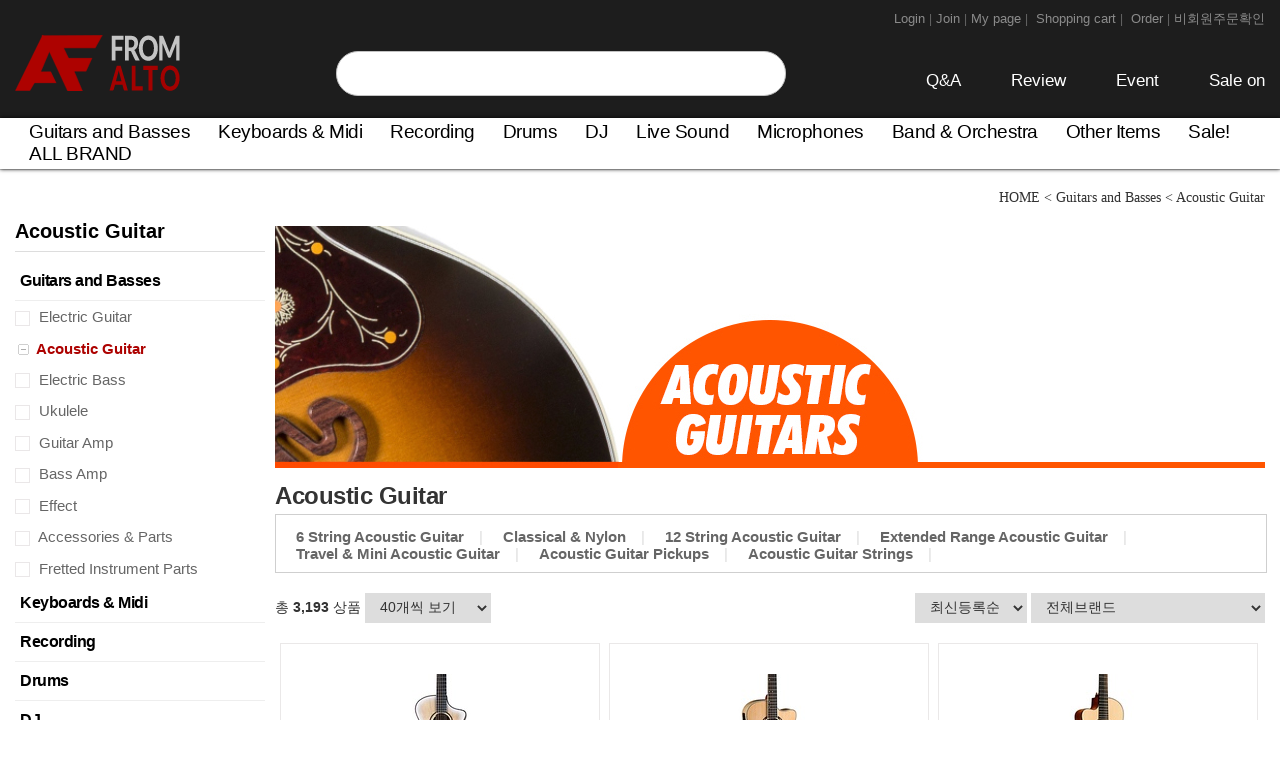

--- FILE ---
content_type: text/html; charset=UTF-8
request_url: http://roztoz.com/shop/ProdMain.php?Ccode1=1&Ccode2=2&Ccode3=0&Ccode4=0
body_size: 611613
content:
<html>

	<head>
		<meta http-equiv="Content-Type" content="text/html; charset=utf-8">
		<!--메타태그 관련 정보 추가 시작 2012.10.24 지우지마세요.-->
        <meta name="Title" content=""><!--웹문서 타이틀-->
        <meta name="Keywords" content="  " /><!--검색엔진에 알리고 싶은 키워드-->
        <meta name="description" content="  " /><!--검색엔진에 알리고 싶은 사이트내용-->
        <meta name="robots" content="index,follow" /><!--해당파일은 읽고 링크 문서는 무시한다(현재옵션),검색로봇제어옵션-->
        <!--메타태그 관련 정보 추가 종료 2012.10.24 지우지마세요.-->
		<link rel="StyleSheet" href="/css/psDefault.css" type="text/css">
		<link rel="stylesheet" href="//cdn.jsdelivr.net/npm/xeicon@2.3.3/xeicon.min.css">
		<script language="javascript" src="/lib/script.js" type="text/javascript"></script>
		<script language="javascript" src="/lib/script_cust.js" type="text/javascript"></script>
		<script language="javascript" src="/lib/pansy.js" type="text/javascript"></script>

		<script type="text/javascript" src="/lib/jquery-1.7.2.min.js"></script>

		<!--//jquery구문 충돌막기 위해추가 start-->
		<script type="text/javascript">
			jQuery.noConflict();
		</script>
		
		<title>구매대행 쇼핑몰 - From Alto</title>
		<script type="text/javascript">
	  		window.isLogin = false; 
	  </script>
	  <!--by ksb start Thu Aug 18 17:59:05 KST 2011 Google Analytics 연동 : https://www.google.com/analytics/provision/tracking?scid=25207697 -->
	  <!--<script type="text/javascript">
		  var _gaq = _gaq || [];
		  _gaq.push(['_setAccount', 'UA-00000000-0']); //아이디
		  _gaq.push(['_trackPageview']);
		
		  (function() {
		    var ga = document.createElement('script'); ga.type = 'text/javascript'; ga.async = true;
		    ga.src = ('https:' == document.location.protocol ? 'https://ssl' : 'http://www') + '.google-analytics.com/ga.js';
		    var s = document.getElementsByTagName('script')[0]; s.parentNode.insertBefore(ga, s);
		  })();
		
		</script>-->
	  <!--by ksb End Thu Aug 18 17:59:05 KST 2011 -->
	</head>
	
	<body id="body">

		<table width="100%" border="0" cellspacing="0" cellpadding="0" align="center"> <!-- 전체 테이블 (3등분 되어있음. 상단,본문,하단)-->
<!-- 상단시작 -->
			<tr>
				<td align="center" style="padding-bottom:20;z-index:3120;background:#1d1d1d;">
				
					<!--사이트 로고 및 각종 버튼 부분-->
					<table width="1250" border="0" cellspacing="0" cellpadding="0">
						<tr>
													
							<td colspan="3" align="right" valign="top">
								<!-- 버튼 부분-->
								<div style="overflow:auto;">
                                <table border="0" cellpadding="0" cellspacing="0"><tr><td>
                                <div class="webk_topmenu1">
                                <!--img src="/img/top_bg_01.gif" /--><a href="/crm/Login.php">Login&nbsp;<span>|</span><!--img src="/img/bar.gif" -->&nbsp;</a><a href="/crm/MemberMain.php">Join&nbsp;<span>|</span><!--img src="/img/bar.gif" -->&nbsp;</a><a href="/crm/My.php">My page&nbsp;<span>|</span><!--img src="/img/bar.gif" -->&nbsp;</a>
									<a href="/shop/CartMain.php">Shopping cart&nbsp;<span>|</span><!--img src="/img/bar.gif" -->&nbsp;</a>
									<a href="/shop/OrderList.php">Order&nbsp;<span>|</span></a>

									<!--img src="/img/bar.gif"-->
										<a href="/crm/OrderLogin.php?move=orderdetail"> 비회원주문확인</a>
									<!--img src="/img/top_bg_02.gif" /-->
									</div>
                                    </td></tr></table>
                                    </div>
								<!-- 버튼 부분 끝-->
								
							</td>
						</tr>
						
						<tr>
							<td width="300" align="left"><a href="/index.php"><img src="/img/logo.png"/></a></td>


							<td width="500"  align="center">
								<!-- 검색부분 -->
								<div style="padding-top: 20px;"> 
									<form name="frmSearch" method="GET" action="/shop/ProdSearch.php">
										<input type="text"  name="word" class="form-search">
										<div style="display: inline-block; vertical-align:middle;">
											<a href="javascript:document.frmSearch.submit();">
											<!--img src="/Skin/IMG/Btn_Search.gif"  border="0" align="absmiddle" /-->
											<i class="xi-search" style="font-size:35px; line-height:50px; font-weight: bold; color:#fff; padding-left:5px;"></i>
											</a>
										</div>
									</form>
								<div> 
								<!-- 검색 끝 -->	
							 </td>
							<td width="450" align="right" class="webk_topmenu2">
								<div class="main_icon">
									<ul>
										<li><a href="/community/QnAProd.php"><i class="xi-forum-o"></i><br>Q&A</a></li>
										<li><a href="/community/ReviewMain.php"><i class="xi-comment-o"></i><br>Review</a></li>
										<li><a href="/shop/Eventmain.php"><i class="xi-gift-o"></i><br>Event</a></li>
										<li><a href="/shop/SaleProd.php"><i class="xi-shop"></i><br>Sale on</a></li>
									</ul>
								</div>
								
								<!--a href="/community/QnAProd.php">&nbsp;&nbsp;Q&A&nbsp;&nbsp;</a>
								<a href="/community/ReviewMain.php">&nbsp;&nbsp;REVIEW&nbsp;&nbsp;</a>
								<a href="/shop/Eventmain.php">&nbsp;&nbsp;EVENT&nbsp;&nbsp;</a>
								<a href="/shop/SaleProd.php">&nbsp;&nbsp;SALE ON</a-->
							</td>


						</tr>

					</table>
					<!-- 사이트 로고 및 각종 버튼 부분 끝 -->
					
				</td>
			</tr>
			
			<tr><!-- 1차분류 -->
				<td style="background:#fff; padding-top:3px;padding-bottom:3px;height:51px;position:relative;z-index:2800; border-bottom: 1px solid #ddd;box-shadow: 0 0 4px black;" align="center" valign="middle" >
					<div style="height:px;vertical-align:middle;">
						<div style="width:1250;text-align:center;">
						
						
<script type="text/javascript" >
	function IframeHeaderMenu(){ //브랜드/쇼핑몰 보기등.. 동작함.
		//////////////// 필드
		this.iframeList = new Array();
		this.liList = new Array();
		this.xposList = new Array();
		this.ulWidth = 1250; //ul의 가로길이
		
		//////////////// 메소드
		this.add = function(id,li_id){
			var iframe = $(id); //아이프레임
			var li = $(li_id); // li 
			
			this.iframeList[id] =iframe; //아이프레임 추가함. 
			this.liList[id] =li; //
			
			//시작 x 좌표 저장
//			this.xposList[id] = li.offsetLeft;
			//시작 x 좌표 저장 끝
			
			//마우스가 현재 오버되었는지 아웃되었는지 저장할 변수 초기화
			iframe.whereIsMousePointer="out"; //out , over 둘중하나임.
			li.whereIsMousePointer="out"; //out , over 둘중하나임.
			//마우스가 현재 오버되었는지 아웃되었는지 저장할 변수 초기화 끝

		}//end method
		
		this.click=function(id){
			var iframe = this.iframeList[id]; //선택된 아이프레임
			

				
			
			iframe.style.display = iframe.style.display=="none"?"":"none";//디스플레이 반대로해줌
			
			for(tmpId in this.iframeList){ //등록된 모든 아이프레임..
				var tmp = this.iframeList[tmpId];
				if(tmp.id != id){//현재 클릭된 아이프레임이 아닐때만
					tmp.style.display="none";
				}//end if
			}//end for i
			
			
		}//end method
		
		this.mouseover=function(id,obj){ //마우스오버된동안 표시 //obj : 마우스가 오버되거나 아웃된 오브젝트
			var iframe = this.iframeList[id]; //선택된 아이프레임
			var li =  this.liList[id];
			var ul = li.parentElement;
			
			if(iframe.style.display == "none"){
				
				iframe.style.top = (li.offsetTop+li.clientHeight)+"px";
				
				iframe.style.display = "";
				
				//레프트설정
				if( iframe.offsetWidth > this.ulWidth){// 가운데 ul 길이보다 크면 무조건 센터정렬하면됨
					iframe.style.left =  ((body.clientWidth - iframe.offsetWidth) / 2) + "px";
				
				}else if(iframe.offsetWidth + li.offsetLeft  > this.ulWidth + ul.offsetLeft){ //div의 길이 + li 시작길이.., ul 전체길이보다크면  // 즉, 오른쪽 끝선보다 커서 넘어가야되면.
//					iframe.innerHTML=li.offsetLeft + " "+ ul.offsetLeft + " " + this.ulWidth + " " + iframe.offsetWidth + " " + ul.tagName + " " + ul.scrollLeft;
					//ul 태그 offsetLeft 구하기 - 시간없어서 대충이렇게함
					var op = ul.offsetParent;
					var ul_op = 0;
					while(op){
						ul_op += op.offsetLeft;
						op = op.offsetParent;
					}//end while
					//ul 태그 offsetLeft 구하기 끝
					
					var left = (ul_op + this.ulWidth - iframe.offsetWidth + 1);
					//계산된 시작위치가, 현재 li 와 겹치는지 계산
					if(li.offsetLeft  < left){ //겹치지않는경우
						iframe.style.left = li.offsetLeft+"px";
					}else{ //정상적인경우
						iframe.style.left =  left+"px";//오른쪽끝정렬	
					}//end if
					//계산된 시작위치가, 현재 li 와 겹치는지 계산 끝
					
				}else{ //아닐경우
//					iframe.innerHTML=iframe.offsetWidth + (li.offsetLeft - ul.offsetLeft) ;
					iframe.style.left = li.offsetLeft+"px";
				}//end if
				
				//레프트설정 끝
				
				
			}//end if
			
			obj.whereIsMousePointer="over"; //오브젝트에 마우스오버표시
			
		}//end method
		this.mouseout=function(id,obj){ //마우스아웃되면 표시닫기
			var iframe = this.iframeList[id]; //선택된 아이프레임
			var li =  this.liList[id];
			
			obj.whereIsMousePointer="out"; //오브젝트에 마우스아웃표시
			
			//검사해서, li 태그와 div 태그 모두 빠져나간경우만 닫기
			if(iframe.whereIsMousePointer=="out" && li.whereIsMousePointer=="out"){
				if(iframe.style.display != "none"){
					iframe.style.display = "none";
				}//end if
			}//end if
			//검사해서, li 태그와 div 태그 모두 빠져나간경우만 닫기 끝
			
			
			
		}//end method
		

		
	}//end class
	
	var objIframeHeaderMenu = new IframeHeaderMenu();
</script>

<table width=100% cellpadding="0" cellspacing="0" border="0" style="height:px;" >
	<tr>
	<td align="center">
	
		<ul id="nav" style="overflow:visible;">
								<li class="topmenu_width" style="position:relative;"  onmouseover="objIframeHeaderMenu.mouseover('div_1',this);" onmouseout="objIframeHeaderMenu.mouseout('div_1',this);" id="li_1">
						<a href="/shop/ProdMain.php?Ccode1=1" class="aCateLink1">Guitars and Basses</a><!--img src="/img/topmenu_line.gif" hspace="20"-->
					</li>
					
					
								<li class="topmenu_width" style="position:relative;"  onmouseover="objIframeHeaderMenu.mouseover('div_2',this);" onmouseout="objIframeHeaderMenu.mouseout('div_2',this);" id="li_2">
						<a href="/shop/ProdMain.php?Ccode1=2" class="aCateLink1">Keyboards & Midi</a><!--img src="/img/topmenu_line.gif" hspace="20"-->
					</li>
					
					
								<li class="topmenu_width" style="position:relative;"  onmouseover="objIframeHeaderMenu.mouseover('div_3',this);" onmouseout="objIframeHeaderMenu.mouseout('div_3',this);" id="li_3">
						<a href="/shop/ProdMain.php?Ccode1=3" class="aCateLink1">Recording</a><!--img src="/img/topmenu_line.gif" hspace="20"-->
					</li>
					
					
								<li class="topmenu_width" style="position:relative;"  onmouseover="objIframeHeaderMenu.mouseover('div_7',this);" onmouseout="objIframeHeaderMenu.mouseout('div_7',this);" id="li_7">
						<a href="/shop/ProdMain.php?Ccode1=7" class="aCateLink1">Drums</a><!--img src="/img/topmenu_line.gif" hspace="20"-->
					</li>
					
					
								<li class="topmenu_width" style="position:relative;"  onmouseover="objIframeHeaderMenu.mouseover('div_8',this);" onmouseout="objIframeHeaderMenu.mouseout('div_8',this);" id="li_8">
						<a href="/shop/ProdMain.php?Ccode1=8" class="aCateLink1">DJ</a><!--img src="/img/topmenu_line.gif" hspace="20"-->
					</li>
					
					
								<li class="topmenu_width" style="position:relative;"  onmouseover="objIframeHeaderMenu.mouseover('div_4',this);" onmouseout="objIframeHeaderMenu.mouseout('div_4',this);" id="li_4">
						<a href="/shop/ProdMain.php?Ccode1=4" class="aCateLink1">Live Sound</a><!--img src="/img/topmenu_line.gif" hspace="20"-->
					</li>
					
					
								<li class="topmenu_width" style="position:relative;"  onmouseover="objIframeHeaderMenu.mouseover('div_5',this);" onmouseout="objIframeHeaderMenu.mouseout('div_5',this);" id="li_5">
						<a href="/shop/ProdMain.php?Ccode1=5" class="aCateLink1">Microphones</a><!--img src="/img/topmenu_line.gif" hspace="20"-->
					</li>
					
					
								<li class="topmenu_width" style="position:relative;"  onmouseover="objIframeHeaderMenu.mouseover('div_9',this);" onmouseout="objIframeHeaderMenu.mouseout('div_9',this);" id="li_9">
						<a href="/shop/ProdMain.php?Ccode1=9" class="aCateLink1">Band & Orchestra</a><!--img src="/img/topmenu_line.gif" hspace="20"-->
					</li>
					
					
								<li class="topmenu_width" style="position:relative;"  onmouseover="objIframeHeaderMenu.mouseover('div_6',this);" onmouseout="objIframeHeaderMenu.mouseout('div_6',this);" id="li_6">
						<a href="/shop/ProdMain.php?Ccode1=6" class="aCateLink1">Other Items</a><!--img src="/img/topmenu_line.gif" hspace="20"-->
					</li>
					
					
								<li class="topmenu_width" style="position:relative;"  onmouseover="objIframeHeaderMenu.mouseover('div_10',this);" onmouseout="objIframeHeaderMenu.mouseout('div_10',this);" id="li_10">
						<a href="/shop/ProdMain.php?Ccode1=10" class="aCateLink1">Sale!</a><!--img src="/img/topmenu_line.gif" hspace="20"-->
					</li>
					
					
			 

			        <li class="topmenu_width" style="position:relative;"  >
                        <a href="#" class="aCateLink1" onClick="objHeaderAllList.display('brand')" alt="모든 브랜드 보기"/>ALL BRAND</a><!--img src="/img/topmenu_line.gif" hspace="20"-->
                    </li>
			
		</ul>
		
		
						<!-- 하위 카테고리 -->
				<div style="position:absolute;left:0px;top:0px;display:none;z-index:3000;padding:1px;background-color:#cfcfcf;"  onmouseover="objIframeHeaderMenu.mouseover('div_1',this);" onmouseout="objIframeHeaderMenu.mouseout('div_1',this);" id="div_1">
					<div style="background-color:#ffffff;z-index:;">
						
<style type="text/css">
	.aCate2Header{ white-space:nowrap; padding:3px;border-bottom:1px solid #c5c5c5; }
	.aCate2Header a{font-weight:bold;color:#252525; font-size: 14px;}
	.aCate2Header a:hover{font-weight:bold;color:#ff4a01; font-size: 14px;}
	.aCate3Header{ white-space:nowrap; padding-left:7px;padding-top:5px;}
	.aCate3Header a,.aCate3Header a:hover{color:#f48967;}
</style>


<table cellpadding="0" cellspacing="0" border="0" >
	<tr>
				<td valign="top" style="padding:10px;">
			<div class="aCate2Header">
				<a href="/shop/ProdMain.php?Ccode1=1&Ccode2=1&Ccode3=0&Ccode4=0" >Electric Guitar</a>
			</div>
				
			
				 				
				
			
		</td>
				<td valign="top" style="padding:10px;">
			<div class="aCate2Header">
				<a href="/shop/ProdMain.php?Ccode1=1&Ccode2=2&Ccode3=0&Ccode4=0" >Acoustic Guitar</a>
			</div>
				
			
								<div class="aCate3Header">
					<a href="/shop/ProdMain.php?Ccode1=1&Ccode2=2&Ccode3=1&Ccode4=0">6 String Acoustic Guitar</a>
				</div>
								<div class="aCate3Header">
					<a href="/shop/ProdMain.php?Ccode1=1&Ccode2=2&Ccode3=6&Ccode4=0">Classical & Nylon</a>
				</div>
								<div class="aCate3Header">
					<a href="/shop/ProdMain.php?Ccode1=1&Ccode2=2&Ccode3=2&Ccode4=0">12 String Acoustic Guitar</a>
				</div>
								<div class="aCate3Header">
					<a href="/shop/ProdMain.php?Ccode1=1&Ccode2=2&Ccode3=3&Ccode4=0">Extended Range Acoustic Guitar</a>
				</div>
								<div class="aCate3Header">
					<a href="/shop/ProdMain.php?Ccode1=1&Ccode2=2&Ccode3=4&Ccode4=0">Travel & Mini Acoustic Guitar</a>
				</div>
								<div class="aCate3Header">
					<a href="/shop/ProdMain.php?Ccode1=1&Ccode2=2&Ccode3=7&Ccode4=0">Acoustic Guitar Pickups</a>
				</div>
								<div class="aCate3Header">
					<a href="/shop/ProdMain.php?Ccode1=1&Ccode2=2&Ccode3=8&Ccode4=0">Acoustic Guitar Strings</a>
				</div>
				 				
				
			
		</td>
				<td valign="top" style="padding:10px;">
			<div class="aCate2Header">
				<a href="/shop/ProdMain.php?Ccode1=1&Ccode2=3&Ccode3=0&Ccode4=0" >Electric Bass</a>
			</div>
				
			
				 				
				
			
		</td>
				<td valign="top" style="padding:10px;">
			<div class="aCate2Header">
				<a href="/shop/ProdMain.php?Ccode1=1&Ccode2=5&Ccode3=0&Ccode4=0" >Ukulele</a>
			</div>
				
			
				 				
				
			
		</td>
				<td valign="top" style="padding:10px;">
			<div class="aCate2Header">
				<a href="/shop/ProdMain.php?Ccode1=1&Ccode2=6&Ccode3=0&Ccode4=0" >Guitar Amp</a>
			</div>
				
			
				 				
				
			
		</td>
				<td valign="top" style="padding:10px;">
			<div class="aCate2Header">
				<a href="/shop/ProdMain.php?Ccode1=1&Ccode2=7&Ccode3=0&Ccode4=0" >Bass Amp</a>
			</div>
				
			
				 				
				
			
		</td>
				<td valign="top" style="padding:10px;">
			<div class="aCate2Header">
				<a href="/shop/ProdMain.php?Ccode1=1&Ccode2=8&Ccode3=0&Ccode4=0" >Effect</a>
			</div>
				
			
				 				
				
			
		</td>
				<td valign="top" style="padding:10px;">
			<div class="aCate2Header">
				<a href="/shop/ProdMain.php?Ccode1=1&Ccode2=10&Ccode3=0&Ccode4=0" >Accessories & Parts</a>
			</div>
				
			
				 				
				
			
		</td>
				<td valign="top" style="padding:10px;">
			<div class="aCate2Header">
				<a href="/shop/ProdMain.php?Ccode1=1&Ccode2=12&Ccode3=0&Ccode4=0" >Fretted Instrument Parts</a>
			</div>
				
			
				 				
				
			
		</td>
			</tr>
</table>
					</div>
				</div>
				<!-- 하위 카테고리 끝-->
				<script type="text/javascript" >
					objIframeHeaderMenu.add("div_1","li_1");
				</script>
						<!-- 하위 카테고리 -->
				<div style="position:absolute;left:0px;top:0px;display:none;z-index:3000;padding:1px;background-color:#cfcfcf;"  onmouseover="objIframeHeaderMenu.mouseover('div_2',this);" onmouseout="objIframeHeaderMenu.mouseout('div_2',this);" id="div_2">
					<div style="background-color:#ffffff;z-index:;">
						
<style type="text/css">
	.aCate2Header{ white-space:nowrap; padding:3px;border-bottom:1px solid #c5c5c5; }
	.aCate2Header a{font-weight:bold;color:#252525; font-size: 14px;}
	.aCate2Header a:hover{font-weight:bold;color:#ff4a01; font-size: 14px;}
	.aCate3Header{ white-space:nowrap; padding-left:7px;padding-top:5px;}
	.aCate3Header a,.aCate3Header a:hover{color:#f48967;}
</style>


<table cellpadding="0" cellspacing="0" border="0" >
	<tr>
				<td valign="top" style="padding:10px;">
			<div class="aCate2Header">
				<a href="/shop/ProdMain.php?Ccode1=2&Ccode2=1&Ccode3=0&Ccode4=0" >Digital Piano</a>
			</div>
				
			
				 				
				
			
		</td>
				<td valign="top" style="padding:10px;">
			<div class="aCate2Header">
				<a href="/shop/ProdMain.php?Ccode1=2&Ccode2=2&Ccode3=0&Ccode4=0" >Keyboard</a>
			</div>
				
			
				 				
				
			
		</td>
				<td valign="top" style="padding:10px;">
			<div class="aCate2Header">
				<a href="/shop/ProdMain.php?Ccode1=2&Ccode2=3&Ccode3=0&Ccode4=0" >Synth & Sound Module</a>
			</div>
				
			
				 				
				
			
		</td>
				<td valign="top" style="padding:10px;">
			<div class="aCate2Header">
				<a href="/shop/ProdMain.php?Ccode1=2&Ccode2=4&Ccode3=0&Ccode4=0" >MIDI Controller</a>
			</div>
				
			
				 				
				
			
		</td>
				<td valign="top" style="padding:10px;">
			<div class="aCate2Header">
				<a href="/shop/ProdMain.php?Ccode1=2&Ccode2=5&Ccode3=0&Ccode4=0" >MIDI Interface</a>
			</div>
				
			
				 				
				
			
		</td>
				<td valign="top" style="padding:10px;">
			<div class="aCate2Header">
				<a href="/shop/ProdMain.php?Ccode1=2&Ccode2=6&Ccode3=0&Ccode4=0" >Production & Groove</a>
			</div>
				
			
				 				
				
			
		</td>
				<td valign="top" style="padding:10px;">
			<div class="aCate2Header">
				<a href="/shop/ProdMain.php?Ccode1=2&Ccode2=7&Ccode3=0&Ccode4=0" >Accessories & Parts</a>
			</div>
				
			
				 				
				
			
		</td>
				<td valign="top" style="padding:10px;">
			<div class="aCate2Header">
				<a href="/shop/ProdMain.php?Ccode1=2&Ccode2=8&Ccode3=0&Ccode4=0" >Keyboard Amps</a>
			</div>
				
			
				 				
				
			
		</td>
			</tr>
</table>
					</div>
				</div>
				<!-- 하위 카테고리 끝-->
				<script type="text/javascript" >
					objIframeHeaderMenu.add("div_2","li_2");
				</script>
						<!-- 하위 카테고리 -->
				<div style="position:absolute;left:0px;top:0px;display:none;z-index:3000;padding:1px;background-color:#cfcfcf;"  onmouseover="objIframeHeaderMenu.mouseover('div_3',this);" onmouseout="objIframeHeaderMenu.mouseout('div_3',this);" id="div_3">
					<div style="background-color:#ffffff;z-index:;">
						
<style type="text/css">
	.aCate2Header{ white-space:nowrap; padding:3px;border-bottom:1px solid #c5c5c5; }
	.aCate2Header a{font-weight:bold;color:#252525; font-size: 14px;}
	.aCate2Header a:hover{font-weight:bold;color:#ff4a01; font-size: 14px;}
	.aCate3Header{ white-space:nowrap; padding-left:7px;padding-top:5px;}
	.aCate3Header a,.aCate3Header a:hover{color:#f48967;}
</style>


<table cellpadding="0" cellspacing="0" border="0" >
	<tr>
				<td valign="top" style="padding:10px;">
			<div class="aCate2Header">
				<a href="/shop/ProdMain.php?Ccode1=3&Ccode2=15&Ccode3=0&Ccode4=0" >Pro Audio Gear</a>
			</div>
				
			
				 				
				
			
		</td>
				<td valign="top" style="padding:10px;">
			<div class="aCate2Header">
				<a href="/shop/ProdMain.php?Ccode1=3&Ccode2=18&Ccode3=0&Ccode4=0" >Headphones</a>
			</div>
				
			
				 				
				
			
		</td>
				<td valign="top" style="padding:10px;">
			<div class="aCate2Header">
				<a href="/shop/ProdMain.php?Ccode1=3&Ccode2=14&Ccode3=0&Ccode4=0" >Software</a>
			</div>
				
			
				 				
				
			
		</td>
				<td valign="top" style="padding:10px;">
			<div class="aCate2Header">
				<a href="/shop/ProdMain.php?Ccode1=3&Ccode2=19&Ccode3=0&Ccode4=0" >iOS Gear</a>
			</div>
				
			
				 				
				
			
		</td>
				<td valign="top" style="padding:10px;">
			<div class="aCate2Header">
				<a href="/shop/ProdMain.php?Ccode1=3&Ccode2=20&Ccode3=0&Ccode4=0" >Video Gear</a>
			</div>
				
			
				 				
				
			
		</td>
				<td valign="top" style="padding:10px;">
			<div class="aCate2Header">
				<a href="/shop/ProdMain.php?Ccode1=3&Ccode2=21&Ccode3=0&Ccode4=0" >Computers & Peripherals</a>
			</div>
				
			
				 				
				
			
		</td>
			</tr>
</table>
					</div>
				</div>
				<!-- 하위 카테고리 끝-->
				<script type="text/javascript" >
					objIframeHeaderMenu.add("div_3","li_3");
				</script>
						<!-- 하위 카테고리 -->
				<div style="position:absolute;left:0px;top:0px;display:none;z-index:3000;padding:1px;background-color:#cfcfcf;"  onmouseover="objIframeHeaderMenu.mouseover('div_7',this);" onmouseout="objIframeHeaderMenu.mouseout('div_7',this);" id="div_7">
					<div style="background-color:#ffffff;z-index:;">
						
<style type="text/css">
	.aCate2Header{ white-space:nowrap; padding:3px;border-bottom:1px solid #c5c5c5; }
	.aCate2Header a{font-weight:bold;color:#252525; font-size: 14px;}
	.aCate2Header a:hover{font-weight:bold;color:#ff4a01; font-size: 14px;}
	.aCate3Header{ white-space:nowrap; padding-left:7px;padding-top:5px;}
	.aCate3Header a,.aCate3Header a:hover{color:#f48967;}
</style>


<table cellpadding="0" cellspacing="0" border="0" >
	<tr>
				<td valign="top" style="padding:10px;">
			<div class="aCate2Header">
				<a href="/shop/ProdMain.php?Ccode1=7&Ccode2=8&Ccode3=0&Ccode4=0" >Acoustic Drum</a>
			</div>
				
			
				 				
				
			
		</td>
				<td valign="top" style="padding:10px;">
			<div class="aCate2Header">
				<a href="/shop/ProdMain.php?Ccode1=7&Ccode2=2&Ccode3=0&Ccode4=0" >Cymbal</a>
			</div>
				
			
				 				
				
			
		</td>
				<td valign="top" style="padding:10px;">
			<div class="aCate2Header">
				<a href="/shop/ProdMain.php?Ccode1=7&Ccode2=3&Ccode3=0&Ccode4=0" >Electronic Drum</a>
			</div>
				
			
				 				
				
			
		</td>
				<td valign="top" style="padding:10px;">
			<div class="aCate2Header">
				<a href="/shop/ProdMain.php?Ccode1=7&Ccode2=4&Ccode3=0&Ccode4=0" >World Percussion</a>
			</div>
				
			
				 				
				
			
		</td>
				<td valign="top" style="padding:10px;">
			<div class="aCate2Header">
				<a href="/shop/ProdMain.php?Ccode1=7&Ccode2=5&Ccode3=0&Ccode4=0" >Drum Hardware & Stand</a>
			</div>
				
			
				 				
				
			
		</td>
				<td valign="top" style="padding:10px;">
			<div class="aCate2Header">
				<a href="/shop/ProdMain.php?Ccode1=7&Ccode2=9&Ccode3=0&Ccode4=0" >Drum & Percussion Accessories</a>
			</div>
				
			
				 				
				
			
		</td>
			</tr>
</table>
					</div>
				</div>
				<!-- 하위 카테고리 끝-->
				<script type="text/javascript" >
					objIframeHeaderMenu.add("div_7","li_7");
				</script>
						<!-- 하위 카테고리 -->
				<div style="position:absolute;left:0px;top:0px;display:none;z-index:3000;padding:1px;background-color:#cfcfcf;"  onmouseover="objIframeHeaderMenu.mouseover('div_8',this);" onmouseout="objIframeHeaderMenu.mouseout('div_8',this);" id="div_8">
					<div style="background-color:#ffffff;z-index:;">
						
<style type="text/css">
	.aCate2Header{ white-space:nowrap; padding:3px;border-bottom:1px solid #c5c5c5; }
	.aCate2Header a{font-weight:bold;color:#252525; font-size: 14px;}
	.aCate2Header a:hover{font-weight:bold;color:#ff4a01; font-size: 14px;}
	.aCate3Header{ white-space:nowrap; padding-left:7px;padding-top:5px;}
	.aCate3Header a,.aCate3Header a:hover{color:#f48967;}
</style>


<table cellpadding="0" cellspacing="0" border="0" >
	<tr>
				<td valign="top" style="padding:10px;">
			<div class="aCate2Header">
				<a href="/shop/ProdMain.php?Ccode1=8&Ccode2=1&Ccode3=0&Ccode4=0" >DJ Controller</a>
			</div>
				
			
				 				
				
			
		</td>
				<td valign="top" style="padding:10px;">
			<div class="aCate2Header">
				<a href="/shop/ProdMain.php?Ccode1=8&Ccode2=9&Ccode3=0&Ccode4=0" >DJ Interface</a>
			</div>
				
			
				 				
				
			
		</td>
				<td valign="top" style="padding:10px;">
			<div class="aCate2Header">
				<a href="/shop/ProdMain.php?Ccode1=8&Ccode2=2&Ccode3=0&Ccode4=0" >DJ Mixer</a>
			</div>
				
			
				 				
				
			
		</td>
				<td valign="top" style="padding:10px;">
			<div class="aCate2Header">
				<a href="/shop/ProdMain.php?Ccode1=8&Ccode2=3&Ccode3=0&Ccode4=0" >DJ CD & Media Player</a>
			</div>
				
			
				 				
				
			
		</td>
				<td valign="top" style="padding:10px;">
			<div class="aCate2Header">
				<a href="/shop/ProdMain.php?Ccode1=8&Ccode2=4&Ccode3=0&Ccode4=0" >Turntable</a>
			</div>
				
			
				 				
				
			
		</td>
				<td valign="top" style="padding:10px;">
			<div class="aCate2Header">
				<a href="/shop/ProdMain.php?Ccode1=8&Ccode2=5&Ccode3=0&Ccode4=0" >Needle & Cartridge</a>
			</div>
				
			
				 				
				
			
		</td>
				<td valign="top" style="padding:10px;">
			<div class="aCate2Header">
				<a href="/shop/ProdMain.php?Ccode1=8&Ccode2=6&Ccode3=0&Ccode4=0" >Karaoke</a>
			</div>
				
			
				 				
				
			
		</td>
				<td valign="top" style="padding:10px;">
			<div class="aCate2Header">
				<a href="/shop/ProdMain.php?Ccode1=8&Ccode2=7&Ccode3=0&Ccode4=0" >DJ Vinyl</a>
			</div>
				
			
				 				
				
			
		</td>
				<td valign="top" style="padding:10px;">
			<div class="aCate2Header">
				<a href="/shop/ProdMain.php?Ccode1=8&Ccode2=8&Ccode3=0&Ccode4=0" >DJ Accessories</a>
			</div>
				
			
				 				
				
			
		</td>
			</tr>
</table>
					</div>
				</div>
				<!-- 하위 카테고리 끝-->
				<script type="text/javascript" >
					objIframeHeaderMenu.add("div_8","li_8");
				</script>
						<!-- 하위 카테고리 -->
				<div style="position:absolute;left:0px;top:0px;display:none;z-index:3000;padding:1px;background-color:#cfcfcf;"  onmouseover="objIframeHeaderMenu.mouseover('div_4',this);" onmouseout="objIframeHeaderMenu.mouseout('div_4',this);" id="div_4">
					<div style="background-color:#ffffff;z-index:;">
						
<style type="text/css">
	.aCate2Header{ white-space:nowrap; padding:3px;border-bottom:1px solid #c5c5c5; }
	.aCate2Header a{font-weight:bold;color:#252525; font-size: 14px;}
	.aCate2Header a:hover{font-weight:bold;color:#ff4a01; font-size: 14px;}
	.aCate3Header{ white-space:nowrap; padding-left:7px;padding-top:5px;}
	.aCate3Header a,.aCate3Header a:hover{color:#f48967;}
</style>


<table cellpadding="0" cellspacing="0" border="0" >
	<tr>
				<td valign="top" style="padding:10px;">
			<div class="aCate2Header">
				<a href="/shop/ProdMain.php?Ccode1=4&Ccode2=7&Ccode3=0&Ccode4=0" >Installed Sound</a>
			</div>
				
			
				 				
				
			
		</td>
				<td valign="top" style="padding:10px;">
			<div class="aCate2Header">
				<a href="/shop/ProdMain.php?Ccode1=4&Ccode2=8&Ccode3=0&Ccode4=0" >Live Power Amplifiers</a>
			</div>
				
			
				 				
				
			
		</td>
				<td valign="top" style="padding:10px;">
			<div class="aCate2Header">
				<a href="/shop/ProdMain.php?Ccode1=4&Ccode2=9&Ccode3=0&Ccode4=0" >Live Sound Packages</a>
			</div>
				
			
				 				
				
			
		</td>
				<td valign="top" style="padding:10px;">
			<div class="aCate2Header">
				<a href="/shop/ProdMain.php?Ccode1=4&Ccode2=10&Ccode3=0&Ccode4=0" >PA Speakers</a>
			</div>
				
			
				 				
				
			
		</td>
				<td valign="top" style="padding:10px;">
			<div class="aCate2Header">
				<a href="/shop/ProdMain.php?Ccode1=4&Ccode2=11&Ccode3=0&Ccode4=0" >Stage Monitors</a>
			</div>
				
			
				 				
				
			
		</td>
				<td valign="top" style="padding:10px;">
			<div class="aCate2Header">
				<a href="/shop/ProdMain.php?Ccode1=4&Ccode2=12&Ccode3=0&Ccode4=0" >Stage Subwoofers</a>
			</div>
				
			
				 				
				
			
		</td>
				<td valign="top" style="padding:10px;">
			<div class="aCate2Header">
				<a href="/shop/ProdMain.php?Ccode1=4&Ccode2=3&Ccode3=0&Ccode4=0" >Lighting & Stage Effects</a>
			</div>
				
			
				 				
				
			
		</td>
				<td valign="top" style="padding:10px;">
			<div class="aCate2Header">
				<a href="/shop/ProdMain.php?Ccode1=4&Ccode2=4&Ccode3=0&Ccode4=0" >Power & Batteries</a>
			</div>
				
			
				 				
				
			
		</td>
				<td valign="top" style="padding:10px;">
			<div class="aCate2Header">
				<a href="/shop/ProdMain.php?Ccode1=4&Ccode2=5&Ccode3=0&Ccode4=0" >Accessories & Parts</a>
			</div>
				
			
				 				
				
			
		</td>
			</tr>
</table>
					</div>
				</div>
				<!-- 하위 카테고리 끝-->
				<script type="text/javascript" >
					objIframeHeaderMenu.add("div_4","li_4");
				</script>
						<!-- 하위 카테고리 -->
				<div style="position:absolute;left:0px;top:0px;display:none;z-index:3000;padding:1px;background-color:#cfcfcf;"  onmouseover="objIframeHeaderMenu.mouseover('div_5',this);" onmouseout="objIframeHeaderMenu.mouseout('div_5',this);" id="div_5">
					<div style="background-color:#ffffff;z-index:;">
						
<style type="text/css">
	.aCate2Header{ white-space:nowrap; padding:3px;border-bottom:1px solid #c5c5c5; }
	.aCate2Header a{font-weight:bold;color:#252525; font-size: 14px;}
	.aCate2Header a:hover{font-weight:bold;color:#ff4a01; font-size: 14px;}
	.aCate3Header{ white-space:nowrap; padding-left:7px;padding-top:5px;}
	.aCate3Header a,.aCate3Header a:hover{color:#f48967;}
</style>


<table cellpadding="0" cellspacing="0" border="0" >
	<tr>
				<td valign="top" style="padding:10px;">
			<div class="aCate2Header">
				<a href="/shop/ProdMain.php?Ccode1=5&Ccode2=1&Ccode3=0&Ccode4=0" >Condenser</a>
			</div>
				
			
				 				
				
			
		</td>
				<td valign="top" style="padding:10px;">
			<div class="aCate2Header">
				<a href="/shop/ProdMain.php?Ccode1=5&Ccode2=2&Ccode3=0&Ccode4=0" >Dynamic</a>
			</div>
				
			
				 				
				
			
		</td>
				<td valign="top" style="padding:10px;">
			<div class="aCate2Header">
				<a href="/shop/ProdMain.php?Ccode1=5&Ccode2=3&Ccode3=0&Ccode4=0" >USB</a>
			</div>
				
			
				 				
				
			
		</td>
				<td valign="top" style="padding:10px;">
			<div class="aCate2Header">
				<a href="/shop/ProdMain.php?Ccode1=5&Ccode2=4&Ccode3=0&Ccode4=0" >Ribbon</a>
			</div>
				
			
				 				
				
			
		</td>
				<td valign="top" style="padding:10px;">
			<div class="aCate2Header">
				<a href="/shop/ProdMain.php?Ccode1=5&Ccode2=5&Ccode3=0&Ccode4=0" >Tube</a>
			</div>
				
			
				 				
				
			
		</td>
				<td valign="top" style="padding:10px;">
			<div class="aCate2Header">
				<a href="/shop/ProdMain.php?Ccode1=5&Ccode2=6&Ccode3=0&Ccode4=0" >Drum</a>
			</div>
				
			
				 				
				
			
		</td>
				<td valign="top" style="padding:10px;">
			<div class="aCate2Header">
				<a href="/shop/ProdMain.php?Ccode1=5&Ccode2=7&Ccode3=0&Ccode4=0" >Camera</a>
			</div>
				
			
				 				
				
			
		</td>
				<td valign="top" style="padding:10px;">
			<div class="aCate2Header">
				<a href="/shop/ProdMain.php?Ccode1=5&Ccode2=8&Ccode3=0&Ccode4=0" >Wireless Systems</a>
			</div>
				
			
				 				
				
			
		</td>
				<td valign="top" style="padding:10px;">
			<div class="aCate2Header">
				<a href="/shop/ProdMain.php?Ccode1=5&Ccode2=9&Ccode3=0&Ccode4=0" >Accessories</a>
			</div>
				
			
				 				
				
			
		</td>
			</tr>
</table>
					</div>
				</div>
				<!-- 하위 카테고리 끝-->
				<script type="text/javascript" >
					objIframeHeaderMenu.add("div_5","li_5");
				</script>
						<!-- 하위 카테고리 -->
				<div style="position:absolute;left:0px;top:0px;display:none;z-index:3000;padding:1px;background-color:#cfcfcf;"  onmouseover="objIframeHeaderMenu.mouseover('div_9',this);" onmouseout="objIframeHeaderMenu.mouseout('div_9',this);" id="div_9">
					<div style="background-color:#ffffff;z-index:;">
						
<style type="text/css">
	.aCate2Header{ white-space:nowrap; padding:3px;border-bottom:1px solid #c5c5c5; }
	.aCate2Header a{font-weight:bold;color:#252525; font-size: 14px;}
	.aCate2Header a:hover{font-weight:bold;color:#ff4a01; font-size: 14px;}
	.aCate3Header{ white-space:nowrap; padding-left:7px;padding-top:5px;}
	.aCate3Header a,.aCate3Header a:hover{color:#f48967;}
</style>


<table cellpadding="0" cellspacing="0" border="0" >
	<tr>
				<td valign="top" style="padding:10px;">
			<div class="aCate2Header">
				<a href="/shop/ProdMain.php?Ccode1=9&Ccode2=1&Ccode3=0&Ccode4=0" >Woodwinds</a>
			</div>
				
			
				 				
				
			
		</td>
				<td valign="top" style="padding:10px;">
			<div class="aCate2Header">
				<a href="/shop/ProdMain.php?Ccode1=9&Ccode2=2&Ccode3=0&Ccode4=0" >Brass Instruments</a>
			</div>
				
			
				 				
				
			
		</td>
				<td valign="top" style="padding:10px;">
			<div class="aCate2Header">
				<a href="/shop/ProdMain.php?Ccode1=9&Ccode2=3&Ccode3=0&Ccode4=0" >Orchestral Strings</a>
			</div>
				
			
				 				
				
			
		</td>
				<td valign="top" style="padding:10px;">
			<div class="aCate2Header">
				<a href="/shop/ProdMain.php?Ccode1=9&Ccode2=4&Ccode3=0&Ccode4=0" >Concert Percussion</a>
			</div>
				
			
				 				
				
			
		</td>
				<td valign="top" style="padding:10px;">
			<div class="aCate2Header">
				<a href="/shop/ProdMain.php?Ccode1=9&Ccode2=5&Ccode3=0&Ccode4=0" >Marching Band</a>
			</div>
				
			
				 				
				
			
		</td>
				<td valign="top" style="padding:10px;">
			<div class="aCate2Header">
				<a href="/shop/ProdMain.php?Ccode1=9&Ccode2=6&Ccode3=0&Ccode4=0" >Folk & Traditional Wind & Keyboard</a>
			</div>
				
			
				 				
				
			
		</td>
				<td valign="top" style="padding:10px;">
			<div class="aCate2Header">
				<a href="/shop/ProdMain.php?Ccode1=9&Ccode2=7&Ccode3=0&Ccode4=0" >Folk & Traditional Stringed</a>
			</div>
				
			
				 				
				
			
		</td>
			</tr>
</table>
					</div>
				</div>
				<!-- 하위 카테고리 끝-->
				<script type="text/javascript" >
					objIframeHeaderMenu.add("div_9","li_9");
				</script>
						<!-- 하위 카테고리 -->
				<div style="position:absolute;left:0px;top:0px;display:none;z-index:3000;padding:1px;background-color:#cfcfcf;"  onmouseover="objIframeHeaderMenu.mouseover('div_6',this);" onmouseout="objIframeHeaderMenu.mouseout('div_6',this);" id="div_6">
					<div style="background-color:#ffffff;z-index:;">
						
<style type="text/css">
	.aCate2Header{ white-space:nowrap; padding:3px;border-bottom:1px solid #c5c5c5; }
	.aCate2Header a{font-weight:bold;color:#252525; font-size: 14px;}
	.aCate2Header a:hover{font-weight:bold;color:#ff4a01; font-size: 14px;}
	.aCate3Header{ white-space:nowrap; padding-left:7px;padding-top:5px;}
	.aCate3Header a,.aCate3Header a:hover{color:#f48967;}
</style>


<table cellpadding="0" cellspacing="0" border="0" >
	<tr>
				<td valign="top" style="padding:10px;">
			<div class="aCate2Header">
				<a href="/shop/ProdMain.php?Ccode1=6&Ccode2=1&Ccode3=0&Ccode4=0" >Audio & Streaming</a>
			</div>
				
			
				 				
				
			
		</td>
				<td valign="top" style="padding:10px;">
			<div class="aCate2Header">
				<a href="/shop/ProdMain.php?Ccode1=6&Ccode2=2&Ccode3=0&Ccode4=0" >Laptops & Computers</a>
			</div>
				
			
				 				
				
			
		</td>
				<td valign="top" style="padding:10px;">
			<div class="aCate2Header">
				<a href="/shop/ProdMain.php?Ccode1=6&Ccode2=3&Ccode3=0&Ccode4=0" >Phones</a>
			</div>
				
			
				 				
				
			
		</td>
				<td valign="top" style="padding:10px;">
			<div class="aCate2Header">
				<a href="/shop/ProdMain.php?Ccode1=6&Ccode2=4&Ccode3=0&Ccode4=0" >Wearable Technology</a>
			</div>
				
			
				 				
				
			
		</td>
				<td valign="top" style="padding:10px;">
			<div class="aCate2Header">
				<a href="/shop/ProdMain.php?Ccode1=6&Ccode2=5&Ccode3=0&Ccode4=0" >Tablets & E-Readers</a>
			</div>
				
			
				 				
				
			
		</td>
				<td valign="top" style="padding:10px;">
			<div class="aCate2Header">
				<a href="/shop/ProdMain.php?Ccode1=6&Ccode2=6&Ccode3=0&Ccode4=0" >Cameras & Drones</a>
			</div>
				
			
				 				
				
			
		</td>
				<td valign="top" style="padding:10px;">
			<div class="aCate2Header">
				<a href="/shop/ProdMain.php?Ccode1=6&Ccode2=7&Ccode3=0&Ccode4=0" >Smart Home</a>
			</div>
				
			
				 				
				
			
		</td>
				<td valign="top" style="padding:10px;">
			<div class="aCate2Header">
				<a href="/shop/ProdMain.php?Ccode1=6&Ccode2=8&Ccode3=0&Ccode4=0" >Toys & Games</a>
			</div>
				
			
				 				
				
			
		</td>
				<td valign="top" style="padding:10px;">
			<div class="aCate2Header">
				<a href="/shop/ProdMain.php?Ccode1=6&Ccode2=9&Ccode3=0&Ccode4=0" >Baby Products</a>
			</div>
				
			
				 				
				
			
		</td>
				<td valign="top" style="padding:10px;">
			<div class="aCate2Header">
				<a href="/shop/ProdMain.php?Ccode1=6&Ccode2=10&Ccode3=0&Ccode4=0" >Sports & Outdoors</a>
			</div>
				
			
				 				
				
			
		</td>
			</tr>
</table>
					</div>
				</div>
				<!-- 하위 카테고리 끝-->
				<script type="text/javascript" >
					objIframeHeaderMenu.add("div_6","li_6");
				</script>
						<!-- 하위 카테고리 -->
				<div style="position:absolute;left:0px;top:0px;display:none;z-index:3000;padding:1px;background-color:#cfcfcf;"  onmouseover="objIframeHeaderMenu.mouseover('div_10',this);" onmouseout="objIframeHeaderMenu.mouseout('div_10',this);" id="div_10">
					<div style="background-color:#ffffff;z-index:;">
						
<style type="text/css">
	.aCate2Header{ white-space:nowrap; padding:3px;border-bottom:1px solid #c5c5c5; }
	.aCate2Header a{font-weight:bold;color:#252525; font-size: 14px;}
	.aCate2Header a:hover{font-weight:bold;color:#ff4a01; font-size: 14px;}
	.aCate3Header{ white-space:nowrap; padding-left:7px;padding-top:5px;}
	.aCate3Header a,.aCate3Header a:hover{color:#f48967;}
</style>


<table cellpadding="0" cellspacing="0" border="0" >
	<tr>
				<td valign="top" style="padding:10px;">
			<div class="aCate2Header">
				<a href="/shop/ProdMain.php?Ccode1=10&Ccode2=1&Ccode3=0&Ccode4=0" >Guitar and Bass</a>
			</div>
				
			
				 				
				
			
		</td>
				<td valign="top" style="padding:10px;">
			<div class="aCate2Header">
				<a href="/shop/ProdMain.php?Ccode1=10&Ccode2=2&Ccode3=0&Ccode4=0" >Keyboard & Midi</a>
			</div>
				
			
				 				
				
			
		</td>
				<td valign="top" style="padding:10px;">
			<div class="aCate2Header">
				<a href="/shop/ProdMain.php?Ccode1=10&Ccode2=3&Ccode3=0&Ccode4=0" >Pro Audio</a>
			</div>
				
			
				 				
				
			
		</td>
				<td valign="top" style="padding:10px;">
			<div class="aCate2Header">
				<a href="/shop/ProdMain.php?Ccode1=10&Ccode2=4&Ccode3=0&Ccode4=0" >Bundles</a>
			</div>
				
			
				 				
				
			
		</td>
				<td valign="top" style="padding:10px;">
			<div class="aCate2Header">
				<a href="/shop/ProdMain.php?Ccode1=10&Ccode2=5&Ccode3=0&Ccode4=0" >전시품 국내배송!</a>
			</div>
				
			
				 				
				
			
		</td>
			</tr>
</table>
					</div>
				</div>
				<!-- 하위 카테고리 끝-->
				<script type="text/javascript" >
					objIframeHeaderMenu.add("div_10","li_10");
				</script>
		 
		
		</td>
	</tr>
</table>
						
						</div>
					</div>
				</td>
			</tr><!-- 1차분류 -->
            <tr><!-- 브랜드리스트 -->
				<td align="center" valign="middle">
				    
					<div align="center" style="position:relative;z-index:2000;">
																		<!--<iframe src="/AllBrandIframe.php" id="ifrAllBrnad" style="border:1px solid #000000; width:1000px;height:330px;padding:0px; display:none;position:absolute;top:0px;left:130px;z-index:1000;overflow-y:auto;background-color:#ffffff;" scrolling=no> </iframe>-->
						<iframe id="ifrAllBrnad" style="width:975px;height:400px;left:460px;background-color:#ffffff;border:3px solid #D6D6D6;position:absolute;display:;overflow-y:auto;padding:1px 1px;" frameborder="0" src="/shop/header_brand_list_alphabet.php?alphabet=A"></iframe>
						<script type="text/javascript">
                            var objHeaderAllList=new PANSY.CNI.SwitchDisplay();
                            objHeaderAllList.is_toggle=true;//토글기능
                            objHeaderAllList.add("brand",$("ifrAllBrnad"));
                        </script>
					</div>
				</td>
			</tr><!-- 브랜드리스트 -->  
			
<!-- 상단 끝 -->
	

<!-- 본문시작 -->
			<tr>
				<td align="center" style="padding:0 0 0 0;">
					<table width="1250" align="center" border="0" cellspacing="0" cellpadding="0" style="table-layout:fixed;">
               			<tr>
							<td style="position:relative;=" valign="top">
								
<div style="position:absolute;top:3px;left:-220px;" id="divScrollBanner"><!--좌측스크롤 -->
	
		 
			
	<div style="position:absolute;top:0px;left:1480px;"><!--우측스크롤 -->
		<!--?php includeBox("/box/LatelyProdList/LatelyProdList.inc"); //최근본상품?--> 
		
	</div>
</div>
<!-- 스크롤 배너 이동에 관련된 자바스크립트.. 자동으로 위아래 왔다갔다 하기, -->
<script type="text/javascript">
	var divScrollBanner = document.getElementById("divScrollBanner");
	var def_top = parseInt(divScrollBanner.style.top);
	
	function return_scrollTop() {
		if (document.documentElement && document.documentElement.scrollTop)
			return document.documentElement.scrollTop;
		else if (document.body)
			return document.body.scrollTop;
		else
			return document["divScrollBanner"].top;
			
		  
		return 0;
	}//end func

	function CheckUIElements(){
      var yObjFrom, yObjTo, yMoveFrom, yMoveTo, yOffset, timeoutNextCheck;

      
      yObjFrom   = parseInt(divScrollBanner.style.top, 10);
      yObjTo     = return_scrollTop()  + def_top;
      

      timeoutNextCheck = 500;

      if ( Math.abs (yMoveFrom - (yObjTo + 152)) < 6 && yMoveTo < yMoveFrom ) {
              window.setTimeout ("CheckUIElements()", timeoutNextCheck);
              return;
      }

      if ( yMoveFrom != yMoveTo ) {
              yOffset = Math.ceil( Math.abs( yMoveTo - yMoveFrom ) / 10 );
              if ( yMoveTo < yMoveFrom )
                      yOffset = -yOffset;

              
                      divScrollBanner.style.top = parseInt (divScrollBanner.style.top, 10) + yOffset+ 'px';

              timeoutNextCheck = 10;
      }
      if ( yObjFrom != yObjTo ) {
              yOffset = Math.ceil( Math.abs( yObjTo - yObjFrom ) / 20 );
              if ( yObjTo < yObjFrom )
                      yOffset = -yOffset;

            
                      divScrollBanner.style.top = parseInt (divScrollBanner.style.top, 10) + yOffset+ 'px';

              timeoutNextCheck = 10;
      }

      window.setTimeout ("CheckUIElements()", timeoutNextCheck);
	}// end func

	divScrollBanner.style.top = return_scrollTop()  + def_top + 'px';
  divScrollBanner.style.visibility = "visible";
	CheckUIElements();
</script> 
<form id="FORM1"  name="FORM1" method="POST">
<table border="0" cellspacing="0" cellpadding="0" width="100%" >
	<tr>
		<td valign="top" width="250" style="padding-right:10px;">
			<!-- 왼쪽 카테고리 메뉴 부분 -->
			
<div class="divLeftmenu">

	<!-- 상단 현재 카테고리 명 & 이미지 부분-->
	<div class="divTop">
		Acoustic Guitar<!-- 1분류 이미지 표시 : 1분류 명 표시 -->
	</div>
	<!-- 상단 현재 카테고리 명 & 이미지 부분-->
	
	
	<!-- 카테고리 리스트 -->
	<ul class="ulMenu">
	
				<!-- 실제 카테고리 뿌리는 부분 -->
									
					
						<!-- 대분류 -->
						<li class="Ccode1">
							<!--img src="./img/img_cate_1.gif" border=0 /-->
							<a href="/shop/ProdMain.php?Ccode1=1&Ccode2=0&Ccode3=0&Ccode4=0" class="">
																	Guitars and Basses															</a>
						</li>
						
						
										
					
						<!-- 중분류 이하 -->
						<li class="Ccode2" >

							<img src="./img/img_cate_point.gif"  onclick="document.location='/shop/ProdMain.php?Ccode1=1&Ccode2=1&Ccode3=0&Ccode4=0';" border=0 class="imgBtn" /><a href="/shop/ProdMain.php?Ccode1=1&Ccode2=1&Ccode3=0&Ccode4=0" class="">
																	Electric Guitar															</a>
							
						</li>

						
										
					
						<!-- 중분류 이하 -->
						<li class="Ccode2" >

							<img src="./img/img_cate_minus.gif"  onclick="document.location='/shop/ProdMain.php?Ccode1=1&Ccode2=2&Ccode3=0&Ccode4=0';" border=0 class="imgBtn" /><a href="/shop/ProdMain.php?Ccode1=1&Ccode2=2&Ccode3=0&Ccode4=0" class="select">
																	Acoustic Guitar															</a>
							
						</li>

						
										
					
						<!-- 중분류 이하 -->
						<li class="Ccode2" >

							<img src="./img/img_cate_point.gif"  onclick="document.location='/shop/ProdMain.php?Ccode1=1&Ccode2=3&Ccode3=0&Ccode4=0';" border=0 class="imgBtn" /><a href="/shop/ProdMain.php?Ccode1=1&Ccode2=3&Ccode3=0&Ccode4=0" class="">
																	Electric Bass															</a>
							
						</li>

						
										
					
						<!-- 중분류 이하 -->
						<li class="Ccode2" >

							<img src="./img/img_cate_point.gif"  onclick="document.location='/shop/ProdMain.php?Ccode1=1&Ccode2=5&Ccode3=0&Ccode4=0';" border=0 class="imgBtn" /><a href="/shop/ProdMain.php?Ccode1=1&Ccode2=5&Ccode3=0&Ccode4=0" class="">
																	Ukulele															</a>
							
						</li>

						
										
					
						<!-- 중분류 이하 -->
						<li class="Ccode2" >

							<img src="./img/img_cate_point.gif"  onclick="document.location='/shop/ProdMain.php?Ccode1=1&Ccode2=6&Ccode3=0&Ccode4=0';" border=0 class="imgBtn" /><a href="/shop/ProdMain.php?Ccode1=1&Ccode2=6&Ccode3=0&Ccode4=0" class="">
																	Guitar Amp															</a>
							
						</li>

						
										
					
						<!-- 중분류 이하 -->
						<li class="Ccode2" >

							<img src="./img/img_cate_point.gif"  onclick="document.location='/shop/ProdMain.php?Ccode1=1&Ccode2=7&Ccode3=0&Ccode4=0';" border=0 class="imgBtn" /><a href="/shop/ProdMain.php?Ccode1=1&Ccode2=7&Ccode3=0&Ccode4=0" class="">
																	Bass Amp															</a>
							
						</li>

						
										
					
						<!-- 중분류 이하 -->
						<li class="Ccode2" >

							<img src="./img/img_cate_point.gif"  onclick="document.location='/shop/ProdMain.php?Ccode1=1&Ccode2=8&Ccode3=0&Ccode4=0';" border=0 class="imgBtn" /><a href="/shop/ProdMain.php?Ccode1=1&Ccode2=8&Ccode3=0&Ccode4=0" class="">
																	Effect															</a>
							
						</li>

						
										
					
						<!-- 중분류 이하 -->
						<li class="Ccode2" >

							<img src="./img/img_cate_point.gif"  onclick="document.location='/shop/ProdMain.php?Ccode1=1&Ccode2=10&Ccode3=0&Ccode4=0';" border=0 class="imgBtn" /><a href="/shop/ProdMain.php?Ccode1=1&Ccode2=10&Ccode3=0&Ccode4=0" class="">
																	Accessories & Parts															</a>
							
						</li>

						
										
					
						<!-- 중분류 이하 -->
						<li class="Ccode2" >

							<img src="./img/img_cate_point.gif"  onclick="document.location='/shop/ProdMain.php?Ccode1=1&Ccode2=12&Ccode3=0&Ccode4=0';" border=0 class="imgBtn" /><a href="/shop/ProdMain.php?Ccode1=1&Ccode2=12&Ccode3=0&Ccode4=0" class="">
																	Fretted Instrument Parts															</a>
							
						</li>

						
										
					
						<!-- 대분류 -->
						<li class="Ccode1">
							<!--img src="./img/img_cate_1.gif" border=0 /-->
							<a href="/shop/ProdMain.php?Ccode1=2&Ccode2=0&Ccode3=0&Ccode4=0" class="">
																	Keyboards & Midi															</a>
						</li>
						
						
										
					
						<!-- 대분류 -->
						<li class="Ccode1">
							<!--img src="./img/img_cate_1.gif" border=0 /-->
							<a href="/shop/ProdMain.php?Ccode1=3&Ccode2=0&Ccode3=0&Ccode4=0" class="">
																	Recording															</a>
						</li>
						
						
										
					
						<!-- 대분류 -->
						<li class="Ccode1">
							<!--img src="./img/img_cate_1.gif" border=0 /-->
							<a href="/shop/ProdMain.php?Ccode1=7&Ccode2=0&Ccode3=0&Ccode4=0" class="">
																	Drums															</a>
						</li>
						
						
										
					
						<!-- 대분류 -->
						<li class="Ccode1">
							<!--img src="./img/img_cate_1.gif" border=0 /-->
							<a href="/shop/ProdMain.php?Ccode1=8&Ccode2=0&Ccode3=0&Ccode4=0" class="">
																	DJ															</a>
						</li>
						
						
										
					
						<!-- 대분류 -->
						<li class="Ccode1">
							<!--img src="./img/img_cate_1.gif" border=0 /-->
							<a href="/shop/ProdMain.php?Ccode1=4&Ccode2=0&Ccode3=0&Ccode4=0" class="">
																	Live Sound															</a>
						</li>
						
						
										
					
						<!-- 대분류 -->
						<li class="Ccode1">
							<!--img src="./img/img_cate_1.gif" border=0 /-->
							<a href="/shop/ProdMain.php?Ccode1=5&Ccode2=0&Ccode3=0&Ccode4=0" class="">
																	Microphones															</a>
						</li>
						
						
										
					
						<!-- 대분류 -->
						<li class="Ccode1">
							<!--img src="./img/img_cate_1.gif" border=0 /-->
							<a href="/shop/ProdMain.php?Ccode1=9&Ccode2=0&Ccode3=0&Ccode4=0" class="">
																	Band & Orchestra															</a>
						</li>
						
						
										
					
						<!-- 대분류 -->
						<li class="Ccode1">
							<!--img src="./img/img_cate_1.gif" border=0 /-->
							<a href="/shop/ProdMain.php?Ccode1=6&Ccode2=0&Ccode3=0&Ccode4=0" class="">
																	Other Items															</a>
						</li>
						
						
										
					
						<!-- 대분류 -->
						<li class="Ccode1">
							<!--img src="./img/img_cate_1.gif" border=0 /-->
							<a href="/shop/ProdMain.php?Ccode1=10&Ccode2=0&Ccode3=0&Ccode4=0" class="">
																	Sale!															</a>
						</li>
						
						
									<!-- 실제 카테고리 뿌리는 부분 끝 -->
		
		
	</ul>
	<!-- 카테고리 리스트 끝 -->
</div>



            
<div style="color:#000; font-weight:bold; font-size:18px;padding:30px 0 5px 0;">
	<!--img src="/img/index/imgBrandShop.gif"/--><!-- 제목 이미지 --> Brand Shop
</div>

<div style="width:230px" class="divBrandBox">
	
			<!-- 브랜드 리스트 부분-->
		
		<div style="display:none;" id="divBrandListBox_A" class="divBrandBox_list" >
		
			<div style="text-align:center;background:#fafafa;color:#333; font-size:14px;font-weight:bold;line-height:35px;height:35px;border-bottom:1px solid #ddd;"> 
				A			</div>
						
				<div style="" onclick="document.location='/shop/BrandShop.php?BrandID=A+Designs';" class="divBrandBox_brand"
					onmouseover="this.className='divBrandBox_brand_O';"	 onmouseout="this.className='divBrandBox_brand';"
				>
					A Designs <!-- 브랜드명 -->
				</div>
				
						
				<div style="" onclick="document.location='/shop/BrandShop.php?BrandID=A%26F+Drum+Co';" class="divBrandBox_brand"
					onmouseover="this.className='divBrandBox_brand_O';"	 onmouseout="this.className='divBrandBox_brand';"
				>
					A&F Drum Co <!-- 브랜드명 -->
				</div>
				
						
				<div style="" onclick="document.location='/shop/BrandShop.php?BrandID=AAS';" class="divBrandBox_brand"
					onmouseover="this.className='divBrandBox_brand_O';"	 onmouseout="this.className='divBrandBox_brand';"
				>
					AAS <!-- 브랜드명 -->
				</div>
				
						
				<div style="" onclick="document.location='/shop/BrandShop.php?BrandID=AB';" class="divBrandBox_brand"
					onmouseover="this.className='divBrandBox_brand_O';"	 onmouseout="this.className='divBrandBox_brand';"
				>
					AB <!-- 브랜드명 -->
				</div>
				
						
				<div style="" onclick="document.location='/shop/BrandShop.php?BrandID=ABASI';" class="divBrandBox_brand"
					onmouseover="this.className='divBrandBox_brand_O';"	 onmouseout="this.className='divBrandBox_brand';"
				>
					ABASI <!-- 브랜드명 -->
				</div>
				
						
				<div style="" onclick="document.location='/shop/BrandShop.php?BrandID=ABLEWE';" class="divBrandBox_brand"
					onmouseover="this.className='divBrandBox_brand_O';"	 onmouseout="this.className='divBrandBox_brand';"
				>
					ABLEWE <!-- 브랜드명 -->
				</div>
				
						
				<div style="" onclick="document.location='/shop/BrandShop.php?BrandID=AC+Infinity';" class="divBrandBox_brand"
					onmouseover="this.className='divBrandBox_brand_O';"	 onmouseout="this.className='divBrandBox_brand';"
				>
					AC Infinity <!-- 브랜드명 -->
				</div>
				
						
				<div style="" onclick="document.location='/shop/BrandShop.php?BrandID=Access';" class="divBrandBox_brand"
					onmouseover="this.className='divBrandBox_brand_O';"	 onmouseout="this.className='divBrandBox_brand';"
				>
					Access <!-- 브랜드명 -->
				</div>
				
						
				<div style="" onclick="document.location='/shop/BrandShop.php?BrandID=AccSone';" class="divBrandBox_brand"
					onmouseover="this.className='divBrandBox_brand_O';"	 onmouseout="this.className='divBrandBox_brand';"
				>
					AccSone <!-- 브랜드명 -->
				</div>
				
						
				<div style="" onclick="document.location='/shop/BrandShop.php?BrandID=Acer';" class="divBrandBox_brand"
					onmouseover="this.className='divBrandBox_brand_O';"	 onmouseout="this.className='divBrandBox_brand';"
				>
					Acer <!-- 브랜드명 -->
				</div>
				
						
				<div style="" onclick="document.location='/shop/BrandShop.php?BrandID=Aclam+Guitars';" class="divBrandBox_brand"
					onmouseover="this.className='divBrandBox_brand_O';"	 onmouseout="this.className='divBrandBox_brand';"
				>
					Aclam Guitars <!-- 브랜드명 -->
				</div>
				
						
				<div style="" onclick="document.location='/shop/BrandShop.php?BrandID=Acme+Whistles';" class="divBrandBox_brand"
					onmouseover="this.className='divBrandBox_brand_O';"	 onmouseout="this.className='divBrandBox_brand';"
				>
					Acme Whistles <!-- 브랜드명 -->
				</div>
				
						
				<div style="" onclick="document.location='/shop/BrandShop.php?BrandID=ACON+DIGITAL';" class="divBrandBox_brand"
					onmouseover="this.className='divBrandBox_brand_O';"	 onmouseout="this.className='divBrandBox_brand';"
				>
					ACON DIGITAL <!-- 브랜드명 -->
				</div>
				
						
				<div style="" onclick="document.location='/shop/BrandShop.php?BrandID=AcoustaGrip';" class="divBrandBox_brand"
					onmouseover="this.className='divBrandBox_brand_O';"	 onmouseout="this.className='divBrandBox_brand';"
				>
					AcoustaGrip <!-- 브랜드명 -->
				</div>
				
						
				<div style="" onclick="document.location='/shop/BrandShop.php?BrandID=Acoustic';" class="divBrandBox_brand"
					onmouseover="this.className='divBrandBox_brand_O';"	 onmouseout="this.className='divBrandBox_brand';"
				>
					Acoustic <!-- 브랜드명 -->
				</div>
				
						
				<div style="" onclick="document.location='/shop/BrandShop.php?BrandID=Acoustica';" class="divBrandBox_brand"
					onmouseover="this.className='divBrandBox_brand_O';"	 onmouseout="this.className='divBrandBox_brand';"
				>
					Acoustica <!-- 브랜드명 -->
				</div>
				
						
				<div style="" onclick="document.location='/shop/BrandShop.php?BrandID=Acus+Sound+Engineering';" class="divBrandBox_brand"
					onmouseover="this.className='divBrandBox_brand_O';"	 onmouseout="this.className='divBrandBox_brand';"
				>
					Acus Sound Engineering <!-- 브랜드명 -->
				</div>
				
						
				<div style="" onclick="document.location='/shop/BrandShop.php?BrandID=ADAM+Audio';" class="divBrandBox_brand"
					onmouseover="this.className='divBrandBox_brand_O';"	 onmouseout="this.className='divBrandBox_brand';"
				>
					ADAM Audio <!-- 브랜드명 -->
				</div>
				
						
				<div style="" onclick="document.location='/shop/BrandShop.php?BrandID=Adams';" class="divBrandBox_brand"
					onmouseover="this.className='divBrandBox_brand_O';"	 onmouseout="this.className='divBrandBox_brand';"
				>
					Adams <!-- 브랜드명 -->
				</div>
				
						
				<div style="" onclick="document.location='/shop/BrandShop.php?BrandID=ADATA';" class="divBrandBox_brand"
					onmouseover="this.className='divBrandBox_brand_O';"	 onmouseout="this.className='divBrandBox_brand';"
				>
					ADATA <!-- 브랜드명 -->
				</div>
				
						
				<div style="" onclick="document.location='/shop/BrandShop.php?BrandID=AEA+Microphones';" class="divBrandBox_brand"
					onmouseover="this.className='divBrandBox_brand_O';"	 onmouseout="this.className='divBrandBox_brand';"
				>
					AEA Microphones <!-- 브랜드명 -->
				</div>
				
						
				<div style="" onclick="document.location='/shop/BrandShop.php?BrandID=AER';" class="divBrandBox_brand"
					onmouseover="this.className='divBrandBox_brand_O';"	 onmouseout="this.className='divBrandBox_brand';"
				>
					AER <!-- 브랜드명 -->
				</div>
				
						
				<div style="" onclick="document.location='/shop/BrandShop.php?BrandID=Agazarian';" class="divBrandBox_brand"
					onmouseover="this.className='divBrandBox_brand_O';"	 onmouseout="this.className='divBrandBox_brand';"
				>
					Agazarian <!-- 브랜드명 -->
				</div>
				
						
				<div style="" onclick="document.location='/shop/BrandShop.php?BrandID=Aguilar';" class="divBrandBox_brand"
					onmouseover="this.className='divBrandBox_brand_O';"	 onmouseout="this.className='divBrandBox_brand';"
				>
					Aguilar <!-- 브랜드명 -->
				</div>
				
						
				<div style="" onclick="document.location='/shop/BrandShop.php?BrandID=Ahead';" class="divBrandBox_brand"
					onmouseover="this.className='divBrandBox_brand_O';"	 onmouseout="this.className='divBrandBox_brand';"
				>
					Ahead <!-- 브랜드명 -->
				</div>
				
						
				<div style="" onclick="document.location='/shop/BrandShop.php?BrandID=Ahead+Armor+Cases';" class="divBrandBox_brand"
					onmouseover="this.className='divBrandBox_brand_O';"	 onmouseout="this.className='divBrandBox_brand';"
				>
					Ahead Armor Cases <!-- 브랜드명 -->
				</div>
				
						
				<div style="" onclick="document.location='/shop/BrandShop.php?BrandID=Ahinsoa';" class="divBrandBox_brand"
					onmouseover="this.className='divBrandBox_brand_O';"	 onmouseout="this.className='divBrandBox_brand';"
				>
					Ahinsoa <!-- 브랜드명 -->
				</div>
				
						
				<div style="" onclick="document.location='/shop/BrandShop.php?BrandID=AIAIAI';" class="divBrandBox_brand"
					onmouseover="this.className='divBrandBox_brand_O';"	 onmouseout="this.className='divBrandBox_brand';"
				>
					AIAIAI <!-- 브랜드명 -->
				</div>
				
						
				<div style="" onclick="document.location='/shop/BrandShop.php?BrandID=Aiibe';" class="divBrandBox_brand"
					onmouseover="this.className='divBrandBox_brand_O';"	 onmouseout="this.className='divBrandBox_brand';"
				>
					Aiibe <!-- 브랜드명 -->
				</div>
				
						
				<div style="" onclick="document.location='/shop/BrandShop.php?BrandID=Air+Music+Tech';" class="divBrandBox_brand"
					onmouseover="this.className='divBrandBox_brand_O';"	 onmouseout="this.className='divBrandBox_brand';"
				>
					Air Music Tech <!-- 브랜드명 -->
				</div>
				
						
				<div style="" onclick="document.location='/shop/BrandShop.php?BrandID=AirTurn';" class="divBrandBox_brand"
					onmouseover="this.className='divBrandBox_brand_O';"	 onmouseout="this.className='divBrandBox_brand';"
				>
					AirTurn <!-- 브랜드명 -->
				</div>
				
						
				<div style="" onclick="document.location='/shop/BrandShop.php?BrandID=Akai+Professional';" class="divBrandBox_brand"
					onmouseover="this.className='divBrandBox_brand_O';"	 onmouseout="this.className='divBrandBox_brand';"
				>
					Akai Professional <!-- 브랜드명 -->
				</div>
				
						
				<div style="" onclick="document.location='/shop/BrandShop.php?BrandID=AKG';" class="divBrandBox_brand"
					onmouseover="this.className='divBrandBox_brand_O';"	 onmouseout="this.className='divBrandBox_brand';"
				>
					AKG <!-- 브랜드명 -->
				</div>
				
						
				<div style="" onclick="document.location='/shop/BrandShop.php?BrandID=Al+Cass';" class="divBrandBox_brand"
					onmouseover="this.className='divBrandBox_brand_O';"	 onmouseout="this.className='divBrandBox_brand';"
				>
					Al Cass <!-- 브랜드명 -->
				</div>
				
						
				<div style="" onclick="document.location='/shop/BrandShop.php?BrandID=Alacran';" class="divBrandBox_brand"
					onmouseover="this.className='divBrandBox_brand_O';"	 onmouseout="this.className='divBrandBox_brand';"
				>
					Alacran <!-- 브랜드명 -->
				</div>
				
						
				<div style="" onclick="document.location='/shop/BrandShop.php?BrandID=Alesis';" class="divBrandBox_brand"
					onmouseover="this.className='divBrandBox_brand_O';"	 onmouseout="this.className='divBrandBox_brand';"
				>
					Alesis <!-- 브랜드명 -->
				</div>
				
						
				<div style="" onclick="document.location='/shop/BrandShop.php?BrandID=AlessiVacchiano';" class="divBrandBox_brand"
					onmouseover="this.className='divBrandBox_brand_O';"	 onmouseout="this.className='divBrandBox_brand';"
				>
					AlessiVacchiano <!-- 브랜드명 -->
				</div>
				
						
				<div style="" onclick="document.location='/shop/BrandShop.php?BrandID=Alexander+Reeds';" class="divBrandBox_brand"
					onmouseover="this.className='divBrandBox_brand_O';"	 onmouseout="this.className='divBrandBox_brand';"
				>
					Alexander Reeds <!-- 브랜드명 -->
				</div>
				
						
				<div style="" onclick="document.location='/shop/BrandShop.php?BrandID=Alfred';" class="divBrandBox_brand"
					onmouseover="this.className='divBrandBox_brand_O';"	 onmouseout="this.className='divBrandBox_brand';"
				>
					Alfred <!-- 브랜드명 -->
				</div>
				
						
				<div style="" onclick="document.location='/shop/BrandShop.php?BrandID=Alhambra';" class="divBrandBox_brand"
					onmouseover="this.className='divBrandBox_brand_O';"	 onmouseout="this.className='divBrandBox_brand';"
				>
					Alhambra <!-- 브랜드명 -->
				</div>
				
						
				<div style="" onclick="document.location='/shop/BrandShop.php?BrandID=Alihelan';" class="divBrandBox_brand"
					onmouseover="this.className='divBrandBox_brand_O';"	 onmouseout="this.className='divBrandBox_brand';"
				>
					Alihelan <!-- 브랜드명 -->
				</div>
				
						
				<div style="" onclick="document.location='/shop/BrandShop.php?BrandID=Alisyn';" class="divBrandBox_brand"
					onmouseover="this.className='divBrandBox_brand_O';"	 onmouseout="this.className='divBrandBox_brand';"
				>
					Alisyn <!-- 브랜드명 -->
				</div>
				
						
				<div style="" onclick="document.location='/shop/BrandShop.php?BrandID=Allen+%26+Heath';" class="divBrandBox_brand"
					onmouseover="this.className='divBrandBox_brand_O';"	 onmouseout="this.className='divBrandBox_brand';"
				>
					Allen & Heath <!-- 브랜드명 -->
				</div>
				
						
				<div style="" onclick="document.location='/shop/BrandShop.php?BrandID=Allied+Music+Supply';" class="divBrandBox_brand"
					onmouseover="this.className='divBrandBox_brand_O';"	 onmouseout="this.className='divBrandBox_brand';"
				>
					Allied Music Supply <!-- 브랜드명 -->
				</div>
				
						
				<div style="" onclick="document.location='/shop/BrandShop.php?BrandID=Allora';" class="divBrandBox_brand"
					onmouseover="this.className='divBrandBox_brand_O';"	 onmouseout="this.className='divBrandBox_brand';"
				>
					Allora <!-- 브랜드명 -->
				</div>
				
						
				<div style="" onclick="document.location='/shop/BrandShop.php?BrandID=Allparts';" class="divBrandBox_brand"
					onmouseover="this.className='divBrandBox_brand_O';"	 onmouseout="this.className='divBrandBox_brand';"
				>
					Allparts <!-- 브랜드명 -->
				</div>
				
						
				<div style="" onclick="document.location='/shop/BrandShop.php?BrandID=ALLWORK';" class="divBrandBox_brand"
					onmouseover="this.className='divBrandBox_brand_O';"	 onmouseout="this.className='divBrandBox_brand';"
				>
					ALLWORK <!-- 브랜드명 -->
				</div>
				
						
				<div style="" onclick="document.location='/shop/BrandShop.php?BrandID=AlphaTheta';" class="divBrandBox_brand"
					onmouseover="this.className='divBrandBox_brand_O';"	 onmouseout="this.className='divBrandBox_brand';"
				>
					AlphaTheta <!-- 브랜드명 -->
				</div>
				
						
				<div style="" onclick="document.location='/shop/BrandShop.php?BrandID=Alto';" class="divBrandBox_brand"
					onmouseover="this.className='divBrandBox_brand_O';"	 onmouseout="this.className='divBrandBox_brand';"
				>
					Alto <!-- 브랜드명 -->
				</div>
				
						
				<div style="" onclick="document.location='/shop/BrandShop.php?BrandID=Altus';" class="divBrandBox_brand"
					onmouseover="this.className='divBrandBox_brand_O';"	 onmouseout="this.className='divBrandBox_brand';"
				>
					Altus <!-- 브랜드명 -->
				</div>
				
						
				<div style="" onclick="document.location='/shop/BrandShop.php?BrandID=Aluratek';" class="divBrandBox_brand"
					onmouseover="this.className='divBrandBox_brand_O';"	 onmouseout="this.className='divBrandBox_brand';"
				>
					Aluratek <!-- 브랜드명 -->
				</div>
				
						
				<div style="" onclick="document.location='/shop/BrandShop.php?BrandID=Alvarez';" class="divBrandBox_brand"
					onmouseover="this.className='divBrandBox_brand_O';"	 onmouseout="this.className='divBrandBox_brand';"
				>
					Alvarez <!-- 브랜드명 -->
				</div>
				
						
				<div style="" onclick="document.location='/shop/BrandShop.php?BrandID=Amazon';" class="divBrandBox_brand"
					onmouseover="this.className='divBrandBox_brand_O';"	 onmouseout="this.className='divBrandBox_brand';"
				>
					Amazon <!-- 브랜드명 -->
				</div>
				
						
				<div style="" onclick="document.location='/shop/BrandShop.php?BrandID=Amazon+Renewed';" class="divBrandBox_brand"
					onmouseover="this.className='divBrandBox_brand_O';"	 onmouseout="this.className='divBrandBox_brand';"
				>
					Amazon Renewed <!-- 브랜드명 -->
				</div>
				
						
				<div style="" onclick="document.location='/shop/BrandShop.php?BrandID=AMD';" class="divBrandBox_brand"
					onmouseover="this.className='divBrandBox_brand_O';"	 onmouseout="this.className='divBrandBox_brand';"
				>
					AMD <!-- 브랜드명 -->
				</div>
				
						
				<div style="" onclick="document.location='/shop/BrandShop.php?BrandID=American+Audio';" class="divBrandBox_brand"
					onmouseover="this.className='divBrandBox_brand_O';"	 onmouseout="this.className='divBrandBox_brand';"
				>
					American Audio <!-- 브랜드명 -->
				</div>
				
						
				<div style="" onclick="document.location='/shop/BrandShop.php?BrandID=American+DJ';" class="divBrandBox_brand"
					onmouseover="this.className='divBrandBox_brand_O';"	 onmouseout="this.className='divBrandBox_brand';"
				>
					American DJ <!-- 브랜드명 -->
				</div>
				
						
				<div style="" onclick="document.location='/shop/BrandShop.php?BrandID=American+Recorder+Technologies';" class="divBrandBox_brand"
					onmouseover="this.className='divBrandBox_brand_O';"	 onmouseout="this.className='divBrandBox_brand';"
				>
					American Recorder Technologies <!-- 브랜드명 -->
				</div>
				
						
				<div style="" onclick="document.location='/shop/BrandShop.php?BrandID=Amicool';" class="divBrandBox_brand"
					onmouseover="this.className='divBrandBox_brand_O';"	 onmouseout="this.className='divBrandBox_brand';"
				>
					Amicool <!-- 브랜드명 -->
				</div>
				
						
				<div style="" onclick="document.location='/shop/BrandShop.php?BrandID=AmmEicooan';" class="divBrandBox_brand"
					onmouseover="this.className='divBrandBox_brand_O';"	 onmouseout="this.className='divBrandBox_brand';"
				>
					AmmEicooan <!-- 브랜드명 -->
				</div>
				
						
				<div style="" onclick="document.location='/shop/BrandShop.php?BrandID=Ampeg';" class="divBrandBox_brand"
					onmouseover="this.className='divBrandBox_brand_O';"	 onmouseout="this.className='divBrandBox_brand';"
				>
					Ampeg <!-- 브랜드명 -->
				</div>
				
						
				<div style="" onclick="document.location='/shop/BrandShop.php?BrandID=Amphion';" class="divBrandBox_brand"
					onmouseover="this.className='divBrandBox_brand_O';"	 onmouseout="this.className='divBrandBox_brand';"
				>
					Amphion <!-- 브랜드명 -->
				</div>
				
						
				<div style="" onclick="document.location='/shop/BrandShop.php?BrandID=Amplivox';" class="divBrandBox_brand"
					onmouseover="this.className='divBrandBox_brand_O';"	 onmouseout="this.className='divBrandBox_brand';"
				>
					Amplivox <!-- 브랜드명 -->
				</div>
				
						
				<div style="" onclick="document.location='/shop/BrandShop.php?BrandID=Amprx+Power+Solutions';" class="divBrandBox_brand"
					onmouseover="this.className='divBrandBox_brand_O';"	 onmouseout="this.className='divBrandBox_brand';"
				>
					Amprx Power Solutions <!-- 브랜드명 -->
				</div>
				
						
				<div style="" onclick="document.location='/shop/BrandShop.php?BrandID=AMTANK';" class="divBrandBox_brand"
					onmouseover="this.className='divBrandBox_brand_O';"	 onmouseout="this.className='divBrandBox_brand';"
				>
					AMTANK <!-- 브랜드명 -->
				</div>
				
						
				<div style="" onclick="document.location='/shop/BrandShop.php?BrandID=Analysis+Plus';" class="divBrandBox_brand"
					onmouseover="this.className='divBrandBox_brand_O';"	 onmouseout="this.className='divBrandBox_brand';"
				>
					Analysis Plus <!-- 브랜드명 -->
				</div>
				
						
				<div style="" onclick="document.location='/shop/BrandShop.php?BrandID=Andreas+Eastman';" class="divBrandBox_brand"
					onmouseover="this.className='divBrandBox_brand_O';"	 onmouseout="this.className='divBrandBox_brand';"
				>
					Andreas Eastman <!-- 브랜드명 -->
				</div>
				
						
				<div style="" onclick="document.location='/shop/BrandShop.php?BrandID=Animals+Pedal';" class="divBrandBox_brand"
					onmouseover="this.className='divBrandBox_brand_O';"	 onmouseout="this.className='divBrandBox_brand';"
				>
					Animals Pedal <!-- 브랜드명 -->
				</div>
				
						
				<div style="" onclick="document.location='/shop/BrandShop.php?BrandID=Ankink';" class="divBrandBox_brand"
					onmouseover="this.className='divBrandBox_brand_O';"	 onmouseout="this.className='divBrandBox_brand';"
				>
					Ankink <!-- 브랜드명 -->
				</div>
				
						
				<div style="" onclick="document.location='/shop/BrandShop.php?BrandID=Ansmann';" class="divBrandBox_brand"
					onmouseover="this.className='divBrandBox_brand_O';"	 onmouseout="this.className='divBrandBox_brand';"
				>
					Ansmann <!-- 브랜드명 -->
				</div>
				
						
				<div style="" onclick="document.location='/shop/BrandShop.php?BrandID=Antares';" class="divBrandBox_brand"
					onmouseover="this.className='divBrandBox_brand_O';"	 onmouseout="this.className='divBrandBox_brand';"
				>
					Antares <!-- 브랜드명 -->
				</div>
				
						
				<div style="" onclick="document.location='/shop/BrandShop.php?BrandID=Antelope+Audio';" class="divBrandBox_brand"
					onmouseover="this.className='divBrandBox_brand_O';"	 onmouseout="this.className='divBrandBox_brand';"
				>
					Antelope Audio <!-- 브랜드명 -->
				</div>
				
						
				<div style="" onclick="document.location='/shop/BrandShop.php?BrandID=Antoine+Courtois+Paris';" class="divBrandBox_brand"
					onmouseover="this.className='divBrandBox_brand_O';"	 onmouseout="this.className='divBrandBox_brand';"
				>
					Antoine Courtois Paris <!-- 브랜드명 -->
				</div>
				
						
				<div style="" onclick="document.location='/shop/BrandShop.php?BrandID=Anton+Breton';" class="divBrandBox_brand"
					onmouseover="this.className='divBrandBox_brand_O';"	 onmouseout="this.className='divBrandBox_brand';"
				>
					Anton Breton <!-- 브랜드명 -->
				</div>
				
						
				<div style="" onclick="document.location='/shop/BrandShop.php?BrandID=Anton+Eminescu';" class="divBrandBox_brand"
					onmouseover="this.className='divBrandBox_brand_O';"	 onmouseout="this.className='divBrandBox_brand';"
				>
					Anton Eminescu <!-- 브랜드명 -->
				</div>
				
						
				<div style="" onclick="document.location='/shop/BrandShop.php?BrandID=Aomya';" class="divBrandBox_brand"
					onmouseover="this.className='divBrandBox_brand_O';"	 onmouseout="this.className='divBrandBox_brand';"
				>
					Aomya <!-- 브랜드명 -->
				</div>
				
						
				<div style="" onclick="document.location='/shop/BrandShop.php?BrandID=API';" class="divBrandBox_brand"
					onmouseover="this.className='divBrandBox_brand_O';"	 onmouseout="this.className='divBrandBox_brand';"
				>
					API <!-- 브랜드명 -->
				</div>
				
						
				<div style="" onclick="document.location='/shop/BrandShop.php?BrandID=Apogee';" class="divBrandBox_brand"
					onmouseover="this.className='divBrandBox_brand_O';"	 onmouseout="this.className='divBrandBox_brand';"
				>
					Apogee <!-- 브랜드명 -->
				</div>
				
						
				<div style="" onclick="document.location='/shop/BrandShop.php?BrandID=Applause';" class="divBrandBox_brand"
					onmouseover="this.className='divBrandBox_brand_O';"	 onmouseout="this.className='divBrandBox_brand';"
				>
					Applause <!-- 브랜드명 -->
				</div>
				
						
				<div style="" onclick="document.location='/shop/BrandShop.php?BrandID=Apple';" class="divBrandBox_brand"
					onmouseover="this.className='divBrandBox_brand_O';"	 onmouseout="this.className='divBrandBox_brand';"
				>
					Apple <!-- 브랜드명 -->
				</div>
				
						
				<div style="" onclick="document.location='/shop/BrandShop.php?BrandID=Apple+Creek';" class="divBrandBox_brand"
					onmouseover="this.className='divBrandBox_brand_O';"	 onmouseout="this.className='divBrandBox_brand';"
				>
					Apple Creek <!-- 브랜드명 -->
				</div>
				
						
				<div style="" onclick="document.location='/shop/BrandShop.php?BrandID=Applied+Acoustics+Systems';" class="divBrandBox_brand"
					onmouseover="this.className='divBrandBox_brand_O';"	 onmouseout="this.className='divBrandBox_brand';"
				>
					Applied Acoustics Systems <!-- 브랜드명 -->
				</div>
				
						
				<div style="" onclick="document.location='/shop/BrandShop.php?BrandID=Applied+Microphone+Technology';" class="divBrandBox_brand"
					onmouseover="this.className='divBrandBox_brand_O';"	 onmouseout="this.className='divBrandBox_brand';"
				>
					Applied Microphone Technology <!-- 브랜드명 -->
				</div>
				
						
				<div style="" onclick="document.location='/shop/BrandShop.php?BrandID=Apricorn';" class="divBrandBox_brand"
					onmouseover="this.className='divBrandBox_brand_O';"	 onmouseout="this.className='divBrandBox_brand';"
				>
					Apricorn <!-- 브랜드명 -->
				</div>
				
						
				<div style="" onclick="document.location='/shop/BrandShop.php?BrandID=Aquarian';" class="divBrandBox_brand"
					onmouseover="this.className='divBrandBox_brand_O';"	 onmouseout="this.className='divBrandBox_brand';"
				>
					Aquarian <!-- 브랜드명 -->
				</div>
				
						
				<div style="" onclick="document.location='/shop/BrandShop.php?BrandID=AQUILA';" class="divBrandBox_brand"
					onmouseover="this.className='divBrandBox_brand_O';"	 onmouseout="this.className='divBrandBox_brand';"
				>
					AQUILA <!-- 브랜드명 -->
				</div>
				
						
				<div style="" onclick="document.location='/shop/BrandShop.php?BrandID=Arcolla';" class="divBrandBox_brand"
					onmouseover="this.className='divBrandBox_brand_O';"	 onmouseout="this.className='divBrandBox_brand';"
				>
					Arcolla <!-- 브랜드명 -->
				</div>
				
						
				<div style="" onclick="document.location='/shop/BrandShop.php?BrandID=ARCTIC';" class="divBrandBox_brand"
					onmouseover="this.className='divBrandBox_brand_O';"	 onmouseout="this.className='divBrandBox_brand';"
				>
					ARCTIC <!-- 브랜드명 -->
				</div>
				
						
				<div style="" onclick="document.location='/shop/BrandShop.php?BrandID=Arculus';" class="divBrandBox_brand"
					onmouseover="this.className='divBrandBox_brand_O';"	 onmouseout="this.className='divBrandBox_brand';"
				>
					Arculus <!-- 브랜드명 -->
				</div>
				
						
				<div style="" onclick="document.location='/shop/BrandShop.php?BrandID=ARESGAME';" class="divBrandBox_brand"
					onmouseover="this.className='divBrandBox_brand_O';"	 onmouseout="this.className='divBrandBox_brand';"
				>
					ARESGAME <!-- 브랜드명 -->
				</div>
				
						
				<div style="" onclick="document.location='/shop/BrandShop.php?BrandID=ARESGAME+PC';" class="divBrandBox_brand"
					onmouseover="this.className='divBrandBox_brand_O';"	 onmouseout="this.className='divBrandBox_brand';"
				>
					ARESGAME PC <!-- 브랜드명 -->
				</div>
				
						
				<div style="" onclick="document.location='/shop/BrandShop.php?BrandID=AreTop';" class="divBrandBox_brand"
					onmouseover="this.className='divBrandBox_brand_O';"	 onmouseout="this.className='divBrandBox_brand';"
				>
					AreTop <!-- 브랜드명 -->
				</div>
				
						
				<div style="" onclick="document.location='/shop/BrandShop.php?BrandID=Arion+Humidifier';" class="divBrandBox_brand"
					onmouseover="this.className='divBrandBox_brand_O';"	 onmouseout="this.className='divBrandBox_brand';"
				>
					Arion Humidifier <!-- 브랜드명 -->
				</div>
				
						
				<div style="" onclick="document.location='/shop/BrandShop.php?BrandID=Armstrong';" class="divBrandBox_brand"
					onmouseover="this.className='divBrandBox_brand_O';"	 onmouseout="this.className='divBrandBox_brand';"
				>
					Armstrong <!-- 브랜드명 -->
				</div>
				
						
				<div style="" onclick="document.location='/shop/BrandShop.php?BrandID=ARP';" class="divBrandBox_brand"
					onmouseover="this.className='divBrandBox_brand_O';"	 onmouseout="this.className='divBrandBox_brand';"
				>
					ARP <!-- 브랜드명 -->
				</div>
				
						
				<div style="" onclick="document.location='/shop/BrandShop.php?BrandID=ARP+Synthesizers';" class="divBrandBox_brand"
					onmouseover="this.className='divBrandBox_brand_O';"	 onmouseout="this.className='divBrandBox_brand';"
				>
					ARP Synthesizers <!-- 브랜드명 -->
				</div>
				
						
				<div style="" onclick="document.location='/shop/BrandShop.php?BrandID=ART';" class="divBrandBox_brand"
					onmouseover="this.className='divBrandBox_brand_O';"	 onmouseout="this.className='divBrandBox_brand';"
				>
					ART <!-- 브랜드명 -->
				</div>
				
						
				<div style="" onclick="document.location='/shop/BrandShop.php?BrandID=ARTINO';" class="divBrandBox_brand"
					onmouseover="this.className='divBrandBox_brand_O';"	 onmouseout="this.className='divBrandBox_brand';"
				>
					ARTINO <!-- 브랜드명 -->
				</div>
				
						
				<div style="" onclick="document.location='/shop/BrandShop.php?BrandID=Artiphon';" class="divBrandBox_brand"
					onmouseover="this.className='divBrandBox_brand_O';"	 onmouseout="this.className='divBrandBox_brand';"
				>
					Artiphon <!-- 브랜드명 -->
				</div>
				
						
				<div style="" onclick="document.location='/shop/BrandShop.php?BrandID=Arturia';" class="divBrandBox_brand"
					onmouseover="this.className='divBrandBox_brand_O';"	 onmouseout="this.className='divBrandBox_brand';"
				>
					Arturia <!-- 브랜드명 -->
				</div>
				
						
				<div style="" onclick="document.location='/shop/BrandShop.php?BrandID=Ashdown';" class="divBrandBox_brand"
					onmouseover="this.className='divBrandBox_brand_O';"	 onmouseout="this.className='divBrandBox_brand';"
				>
					Ashdown <!-- 브랜드명 -->
				</div>
				
						
				<div style="" onclick="document.location='/shop/BrandShop.php?BrandID=Asher+Guitars+%26+Lap+Steels';" class="divBrandBox_brand"
					onmouseover="this.className='divBrandBox_brand_O';"	 onmouseout="this.className='divBrandBox_brand';"
				>
					Asher Guitars & Lap Steels <!-- 브랜드명 -->
				</div>
				
						
				<div style="" onclick="document.location='/shop/BrandShop.php?BrandID=Ashly+Audio';" class="divBrandBox_brand"
					onmouseover="this.className='divBrandBox_brand_O';"	 onmouseout="this.className='divBrandBox_brand';"
				>
					Ashly Audio <!-- 브랜드명 -->
				</div>
				
						
				<div style="" onclick="document.location='/shop/BrandShop.php?BrandID=Astatic+by+CAD';" class="divBrandBox_brand"
					onmouseover="this.className='divBrandBox_brand_O';"	 onmouseout="this.className='divBrandBox_brand';"
				>
					Astatic by CAD <!-- 브랜드명 -->
				</div>
				
						
				<div style="" onclick="document.location='/shop/BrandShop.php?BrandID=Astell%26Kern';" class="divBrandBox_brand"
					onmouseover="this.className='divBrandBox_brand_O';"	 onmouseout="this.className='divBrandBox_brand';"
				>
					Astell&Kern <!-- 브랜드명 -->
				</div>
				
						
				<div style="" onclick="document.location='/shop/BrandShop.php?BrandID=Aston+Microphones';" class="divBrandBox_brand"
					onmouseover="this.className='divBrandBox_brand_O';"	 onmouseout="this.className='divBrandBox_brand';"
				>
					Aston Microphones <!-- 브랜드명 -->
				</div>
				
						
				<div style="" onclick="document.location='/shop/BrandShop.php?BrandID=ASUS';" class="divBrandBox_brand"
					onmouseover="this.className='divBrandBox_brand_O';"	 onmouseout="this.className='divBrandBox_brand';"
				>
					ASUS <!-- 브랜드명 -->
				</div>
				
						
				<div style="" onclick="document.location='/shop/BrandShop.php?BrandID=Asustor';" class="divBrandBox_brand"
					onmouseover="this.className='divBrandBox_brand_O';"	 onmouseout="this.className='divBrandBox_brand';"
				>
					Asustor <!-- 브랜드명 -->
				</div>
				
						
				<div style="" onclick="document.location='/shop/BrandShop.php?BrandID=ATech';" class="divBrandBox_brand"
					onmouseover="this.className='divBrandBox_brand_O';"	 onmouseout="this.className='divBrandBox_brand';"
				>
					ATech <!-- 브랜드명 -->
				</div>
				
						
				<div style="" onclick="document.location='/shop/BrandShop.php?BrandID=Atlas+Sound';" class="divBrandBox_brand"
					onmouseover="this.className='divBrandBox_brand_O';"	 onmouseout="this.className='divBrandBox_brand';"
				>
					Atlas Sound <!-- 브랜드명 -->
				</div>
				
						
				<div style="" onclick="document.location='/shop/BrandShop.php?BrandID=AUAMOZ';" class="divBrandBox_brand"
					onmouseover="this.className='divBrandBox_brand_O';"	 onmouseout="this.className='divBrandBox_brand';"
				>
					AUAMOZ <!-- 브랜드명 -->
				</div>
				
						
				<div style="" onclick="document.location='/shop/BrandShop.php?BrandID=Audeze';" class="divBrandBox_brand"
					onmouseover="this.className='divBrandBox_brand_O';"	 onmouseout="this.className='divBrandBox_brand';"
				>
					Audeze <!-- 브랜드명 -->
				</div>
				
						
				<div style="" onclick="document.location='/shop/BrandShop.php?BrandID=Audient';" class="divBrandBox_brand"
					onmouseover="this.className='divBrandBox_brand_O';"	 onmouseout="this.className='divBrandBox_brand';"
				>
					Audient <!-- 브랜드명 -->
				</div>
				
						
				<div style="" onclick="document.location='/shop/BrandShop.php?BrandID=Audiffex';" class="divBrandBox_brand"
					onmouseover="this.className='divBrandBox_brand_O';"	 onmouseout="this.className='divBrandBox_brand';"
				>
					Audiffex <!-- 브랜드명 -->
				</div>
				
						
				<div style="" onclick="document.location='/shop/BrandShop.php?BrandID=Audio+Innovate';" class="divBrandBox_brand"
					onmouseover="this.className='divBrandBox_brand_O';"	 onmouseout="this.className='divBrandBox_brand';"
				>
					Audio Innovate <!-- 브랜드명 -->
				</div>
				
						
				<div style="" onclick="document.location='/shop/BrandShop.php?BrandID=Audio+Modeling';" class="divBrandBox_brand"
					onmouseover="this.className='divBrandBox_brand_O';"	 onmouseout="this.className='divBrandBox_brand';"
				>
					Audio Modeling <!-- 브랜드명 -->
				</div>
				
						
				<div style="" onclick="document.location='/shop/BrandShop.php?BrandID=Audiofly';" class="divBrandBox_brand"
					onmouseover="this.className='divBrandBox_brand_O';"	 onmouseout="this.className='divBrandBox_brand';"
				>
					Audiofly <!-- 브랜드명 -->
				</div>
				
						
				<div style="" onclick="document.location='/shop/BrandShop.php?BrandID=Audiomodern';" class="divBrandBox_brand"
					onmouseover="this.className='divBrandBox_brand_O';"	 onmouseout="this.className='divBrandBox_brand';"
				>
					Audiomodern <!-- 브랜드명 -->
				</div>
				
						
				<div style="" onclick="document.location='/shop/BrandShop.php?BrandID=AudioTechnica';" class="divBrandBox_brand"
					onmouseover="this.className='divBrandBox_brand_O';"	 onmouseout="this.className='divBrandBox_brand';"
				>
					AudioTechnica <!-- 브랜드명 -->
				</div>
				
						
				<div style="" onclick="document.location='/shop/BrandShop.php?BrandID=Audix';" class="divBrandBox_brand"
					onmouseover="this.className='divBrandBox_brand_O';"	 onmouseout="this.className='divBrandBox_brand';"
				>
					Audix <!-- 브랜드명 -->
				</div>
				
						
				<div style="" onclick="document.location='/shop/BrandShop.php?BrandID=Auralex';" class="divBrandBox_brand"
					onmouseover="this.className='divBrandBox_brand_O';"	 onmouseout="this.className='divBrandBox_brand';"
				>
					Auralex <!-- 브랜드명 -->
				</div>
				
						
				<div style="" onclick="document.location='/shop/BrandShop.php?BrandID=Auratone';" class="divBrandBox_brand"
					onmouseover="this.className='divBrandBox_brand_O';"	 onmouseout="this.className='divBrandBox_brand';"
				>
					Auratone <!-- 브랜드명 -->
				</div>
				
						
				<div style="" onclick="document.location='/shop/BrandShop.php?BrandID=Austrian+Audio';" class="divBrandBox_brand"
					onmouseover="this.className='divBrandBox_brand_O';"	 onmouseout="this.className='divBrandBox_brand';"
				>
					Austrian Audio <!-- 브랜드명 -->
				</div>
				
						
				<div style="" onclick="document.location='/shop/BrandShop.php?BrandID=Avante';" class="divBrandBox_brand"
					onmouseover="this.className='divBrandBox_brand_O';"	 onmouseout="this.className='divBrandBox_brand';"
				>
					Avante <!-- 브랜드명 -->
				</div>
				
						
				<div style="" onclick="document.location='/shop/BrandShop.php?BrandID=Avantone';" class="divBrandBox_brand"
					onmouseover="this.className='divBrandBox_brand_O';"	 onmouseout="this.className='divBrandBox_brand';"
				>
					Avantone <!-- 브랜드명 -->
				</div>
				
						
				<div style="" onclick="document.location='/shop/BrandShop.php?BrandID=Avantree';" class="divBrandBox_brand"
					onmouseover="this.className='divBrandBox_brand_O';"	 onmouseout="this.className='divBrandBox_brand';"
				>
					Avantree <!-- 브랜드명 -->
				</div>
				
						
				<div style="" onclick="document.location='/shop/BrandShop.php?BrandID=Avid';" class="divBrandBox_brand"
					onmouseover="this.className='divBrandBox_brand_O';"	 onmouseout="this.className='divBrandBox_brand';"
				>
					Avid <!-- 브랜드명 -->
				</div>
				
						
				<div style="" onclick="document.location='/shop/BrandShop.php?BrandID=Aviom';" class="divBrandBox_brand"
					onmouseover="this.className='divBrandBox_brand_O';"	 onmouseout="this.className='divBrandBox_brand';"
				>
					Aviom <!-- 브랜드명 -->
				</div>
				
						
				<div style="" onclick="document.location='/shop/BrandShop.php?BrandID=Avolusion';" class="divBrandBox_brand"
					onmouseover="this.className='divBrandBox_brand_O';"	 onmouseout="this.className='divBrandBox_brand';"
				>
					Avolusion <!-- 브랜드명 -->
				</div>
				
						
				<div style="" onclick="document.location='/shop/BrandShop.php?BrandID=AXIL';" class="divBrandBox_brand"
					onmouseover="this.className='divBrandBox_brand_O';"	 onmouseout="this.className='divBrandBox_brand';"
				>
					AXIL <!-- 브랜드명 -->
				</div>
				
						
				<div style="" onclick="document.location='/shop/BrandShop.php?BrandID=AxLabs';" class="divBrandBox_brand"
					onmouseover="this.className='divBrandBox_brand_O';"	 onmouseout="this.className='divBrandBox_brand';"
				>
					AxLabs <!-- 브랜드명 -->
				</div>
				
						
				<div style="" onclick="document.location='/shop/BrandShop.php?BrandID=Aztech';" class="divBrandBox_brand"
					onmouseover="this.className='divBrandBox_brand_O';"	 onmouseout="this.className='divBrandBox_brand';"
				>
					Aztech <!-- 브랜드명 -->
				</div>
				
						
				<div style="" onclick="document.location='/shop/BrandShop.php?BrandID=Azumi';" class="divBrandBox_brand"
					onmouseover="this.className='divBrandBox_brand_O';"	 onmouseout="this.className='divBrandBox_brand';"
				>
					Azumi <!-- 브랜드명 -->
				</div>
				
					</div>
		<!-- 브랜드 리스트 부분 끝-->
			<!-- 브랜드 리스트 부분-->
		
		<div style="display:none;" id="divBrandListBox_B" class="divBrandBox_list" >
		
			<div style="text-align:center;background:#fafafa;color:#333; font-size:14px;font-weight:bold;line-height:35px;height:35px;border-bottom:1px solid #ddd;"> 
				B			</div>
						
				<div style="" onclick="document.location='/shop/BrandShop.php?BrandID=B%26O+PLAY';" class="divBrandBox_brand"
					onmouseover="this.className='divBrandBox_brand_O';"	 onmouseout="this.className='divBrandBox_brand';"
				>
					B&O PLAY <!-- 브랜드명 -->
				</div>
				
						
				<div style="" onclick="document.location='/shop/BrandShop.php?BrandID=B%26S';" class="divBrandBox_brand"
					onmouseover="this.className='divBrandBox_brand_O';"	 onmouseout="this.className='divBrandBox_brand';"
				>
					B&S <!-- 브랜드명 -->
				</div>
				
						
				<div style="" onclick="document.location='/shop/BrandShop.php?BrandID=B.C.+Rich';" class="divBrandBox_brand"
					onmouseover="this.className='divBrandBox_brand_O';"	 onmouseout="this.className='divBrandBox_brand';"
				>
					B.C. Rich <!-- 브랜드명 -->
				</div>
				
						
				<div style="" onclick="document.location='/shop/BrandShop.php?BrandID=Baby+Audio';" class="divBrandBox_brand"
					onmouseover="this.className='divBrandBox_brand_O';"	 onmouseout="this.className='divBrandBox_brand';"
				>
					Baby Audio <!-- 브랜드명 -->
				</div>
				
						
				<div style="" onclick="document.location='/shop/BrandShop.php?BrandID=Bach';" class="divBrandBox_brand"
					onmouseover="this.className='divBrandBox_brand_O';"	 onmouseout="this.className='divBrandBox_brand';"
				>
					Bach <!-- 브랜드명 -->
				</div>
				
						
				<div style="" onclick="document.location='/shop/BrandShop.php?BrandID=Back+Bay+Audio';" class="divBrandBox_brand"
					onmouseover="this.className='divBrandBox_brand_O';"	 onmouseout="this.className='divBrandBox_brand';"
				>
					Back Bay Audio <!-- 브랜드명 -->
				</div>
				
						
				<div style="" onclick="document.location='/shop/BrandShop.php?BrandID=BACKUN';" class="divBrandBox_brand"
					onmouseover="this.className='divBrandBox_brand_O';"	 onmouseout="this.className='divBrandBox_brand';"
				>
					BACKUN <!-- 브랜드명 -->
				</div>
				
						
				<div style="" onclick="document.location='/shop/BrandShop.php?BrandID=Bad+Cat';" class="divBrandBox_brand"
					onmouseover="this.className='divBrandBox_brand_O';"	 onmouseout="this.className='divBrandBox_brand';"
				>
					Bad Cat <!-- 브랜드명 -->
				</div>
				
						
				<div style="" onclick="document.location='/shop/BrandShop.php?BrandID=BAE';" class="divBrandBox_brand"
					onmouseover="this.className='divBrandBox_brand_O';"	 onmouseout="this.className='divBrandBox_brand';"
				>
					BAE <!-- 브랜드명 -->
				</div>
				
						
				<div style="" onclick="document.location='/shop/BrandShop.php?BrandID=BandTool';" class="divBrandBox_brand"
					onmouseover="this.className='divBrandBox_brand_O';"	 onmouseout="this.className='divBrandBox_brand';"
				>
					BandTool <!-- 브랜드명 -->
				</div>
				
						
				<div style="" onclick="document.location='/shop/BrandShop.php?BrandID=Bang+%26+Olufsen';" class="divBrandBox_brand"
					onmouseover="this.className='divBrandBox_brand_O';"	 onmouseout="this.className='divBrandBox_brand';"
				>
					Bang & Olufsen <!-- 브랜드명 -->
				</div>
				
						
				<div style="" onclick="document.location='/shop/BrandShop.php?BrandID=BAOYAN';" class="divBrandBox_brand"
					onmouseover="this.className='divBrandBox_brand_O';"	 onmouseout="this.className='divBrandBox_brand';"
				>
					BAOYAN <!-- 브랜드명 -->
				</div>
				
						
				<div style="" onclick="document.location='/shop/BrandShop.php?BrandID=Barcus+Berry';" class="divBrandBox_brand"
					onmouseover="this.className='divBrandBox_brand_O';"	 onmouseout="this.className='divBrandBox_brand';"
				>
					Barcus Berry <!-- 브랜드명 -->
				</div>
				
						
				<div style="" onclick="document.location='/shop/BrandShop.php?BrandID=Barefoot+Buttons';" class="divBrandBox_brand"
					onmouseover="this.className='divBrandBox_brand_O';"	 onmouseout="this.className='divBrandBox_brand';"
				>
					Barefoot Buttons <!-- 브랜드명 -->
				</div>
				
						
				<div style="" onclick="document.location='/shop/BrandShop.php?BrandID=Barefoot+Sound';" class="divBrandBox_brand"
					onmouseover="this.className='divBrandBox_brand_O';"	 onmouseout="this.className='divBrandBox_brand';"
				>
					Barefoot Sound <!-- 브랜드명 -->
				</div>
				
						
				<div style="" onclick="document.location='/shop/BrandShop.php?BrandID=Barn3';" class="divBrandBox_brand"
					onmouseover="this.className='divBrandBox_brand_O';"	 onmouseout="this.className='divBrandBox_brand';"
				>
					Barn3 <!-- 브랜드명 -->
				</div>
				
						
				<div style="" onclick="document.location='/shop/BrandShop.php?BrandID=Bartolini';" class="divBrandBox_brand"
					onmouseover="this.className='divBrandBox_brand_O';"	 onmouseout="this.className='divBrandBox_brand';"
				>
					Bartolini <!-- 브랜드명 -->
				</div>
				
						
				<div style="" onclick="document.location='/shop/BrandShop.php?BrandID=Barton+Drums';" class="divBrandBox_brand"
					onmouseover="this.className='divBrandBox_brand_O';"	 onmouseout="this.className='divBrandBox_brand';"
				>
					Barton Drums <!-- 브랜드명 -->
				</div>
				
						
				<div style="" onclick="document.location='/shop/BrandShop.php?BrandID=Bass+Drum+Os';" class="divBrandBox_brand"
					onmouseover="this.className='divBrandBox_brand_O';"	 onmouseout="this.className='divBrandBox_brand';"
				>
					Bass Drum Os <!-- 브랜드명 -->
				</div>
				
						
				<div style="" onclick="document.location='/shop/BrandShop.php?BrandID=Bass+Plate';" class="divBrandBox_brand"
					onmouseover="this.className='divBrandBox_brand_O';"	 onmouseout="this.className='divBrandBox_brand';"
				>
					Bass Plate <!-- 브랜드명 -->
				</div>
				
						
				<div style="" onclick="document.location='/shop/BrandShop.php?BrandID=BASSBOSS';" class="divBrandBox_brand"
					onmouseover="this.className='divBrandBox_brand_O';"	 onmouseout="this.className='divBrandBox_brand';"
				>
					BASSBOSS <!-- 브랜드명 -->
				</div>
				
						
				<div style="" onclick="document.location='/shop/BrandShop.php?BrandID=Basslines';" class="divBrandBox_brand"
					onmouseover="this.className='divBrandBox_brand_O';"	 onmouseout="this.className='divBrandBox_brand';"
				>
					Basslines <!-- 브랜드명 -->
				</div>
				
						
				<div style="" onclick="document.location='/shop/BrandShop.php?BrandID=Batuto';" class="divBrandBox_brand"
					onmouseover="this.className='divBrandBox_brand_O';"	 onmouseout="this.className='divBrandBox_brand';"
				>
					Batuto <!-- 브랜드명 -->
				</div>
				
						
				<div style="" onclick="document.location='/shop/BrandShop.php?BrandID=Bay';" class="divBrandBox_brand"
					onmouseover="this.className='divBrandBox_brand_O';"	 onmouseout="this.className='divBrandBox_brand';"
				>
					Bay <!-- 브랜드명 -->
				</div>
				
						
				<div style="" onclick="document.location='/shop/BrandShop.php?BrandID=BBE';" class="divBrandBox_brand"
					onmouseover="this.className='divBrandBox_brand_O';"	 onmouseout="this.className='divBrandBox_brand';"
				>
					BBE <!-- 브랜드명 -->
				</div>
				
						
				<div style="" onclick="document.location='/shop/BrandShop.php?BrandID=BC+Audio';" class="divBrandBox_brand"
					onmouseover="this.className='divBrandBox_brand_O';"	 onmouseout="this.className='divBrandBox_brand';"
				>
					BC Audio <!-- 브랜드명 -->
				</div>
				
						
				<div style="" onclick="document.location='/shop/BrandShop.php?BrandID=Be+quiet';" class="divBrandBox_brand"
					onmouseover="this.className='divBrandBox_brand_O';"	 onmouseout="this.className='divBrandBox_brand';"
				>
					Be quiet <!-- 브랜드명 -->
				</div>
				
						
				<div style="" onclick="document.location='/shop/BrandShop.php?BrandID=Beats';" class="divBrandBox_brand"
					onmouseover="this.className='divBrandBox_brand_O';"	 onmouseout="this.className='divBrandBox_brand';"
				>
					Beats <!-- 브랜드명 -->
				</div>
				
						
				<div style="" onclick="document.location='/shop/BrandShop.php?BrandID=Beechler';" class="divBrandBox_brand"
					onmouseover="this.className='divBrandBox_brand_O';"	 onmouseout="this.className='divBrandBox_brand';"
				>
					Beechler <!-- 브랜드명 -->
				</div>
				
						
				<div style="" onclick="document.location='/shop/BrandShop.php?BrandID=Beetronics+FX';" class="divBrandBox_brand"
					onmouseover="this.className='divBrandBox_brand_O';"	 onmouseout="this.className='divBrandBox_brand';"
				>
					Beetronics FX <!-- 브랜드명 -->
				</div>
				
						
				<div style="" onclick="document.location='/shop/BrandShop.php?BrandID=Behringer';" class="divBrandBox_brand"
					onmouseover="this.className='divBrandBox_brand_O';"	 onmouseout="this.className='divBrandBox_brand';"
				>
					Behringer <!-- 브랜드명 -->
				</div>
				
						
				<div style="" onclick="document.location='/shop/BrandShop.php?BrandID=Belkin';" class="divBrandBox_brand"
					onmouseover="this.className='divBrandBox_brand_O';"	 onmouseout="this.className='divBrandBox_brand';"
				>
					Belkin <!-- 브랜드명 -->
				</div>
				
						
				<div style="" onclick="document.location='/shop/BrandShop.php?BrandID=Bellafina';" class="divBrandBox_brand"
					onmouseover="this.className='divBrandBox_brand_O';"	 onmouseout="this.className='divBrandBox_brand';"
				>
					Bellafina <!-- 브랜드명 -->
				</div>
				
						
				<div style="" onclick="document.location='/shop/BrandShop.php?BrandID=Belmonte';" class="divBrandBox_brand"
					onmouseover="this.className='divBrandBox_brand_O';"	 onmouseout="this.className='divBrandBox_brand';"
				>
					Belmonte <!-- 브랜드명 -->
				</div>
				
						
				<div style="" onclick="document.location='/shop/BrandShop.php?BrandID=BenQ';" class="divBrandBox_brand"
					onmouseover="this.className='divBrandBox_brand_O';"	 onmouseout="this.className='divBrandBox_brand';"
				>
					BenQ <!-- 브랜드명 -->
				</div>
				
						
				<div style="" onclick="document.location='/shop/BrandShop.php?BrandID=BENRO';" class="divBrandBox_brand"
					onmouseover="this.className='divBrandBox_brand_O';"	 onmouseout="this.className='divBrandBox_brand';"
				>
					BENRO <!-- 브랜드명 -->
				</div>
				
						
				<div style="" onclick="document.location='/shop/BrandShop.php?BrandID=Berg+Larsen';" class="divBrandBox_brand"
					onmouseover="this.className='divBrandBox_brand_O';"	 onmouseout="this.className='divBrandBox_brand';"
				>
					Berg Larsen <!-- 브랜드명 -->
				</div>
				
						
				<div style="" onclick="document.location='/shop/BrandShop.php?BrandID=Berp';" class="divBrandBox_brand"
					onmouseover="this.className='divBrandBox_brand_O';"	 onmouseout="this.className='divBrandBox_brand';"
				>
					Berp <!-- 브랜드명 -->
				</div>
				
						
				<div style="" onclick="document.location='/shop/BrandShop.php?BrandID=Besson';" class="divBrandBox_brand"
					onmouseover="this.className='divBrandBox_brand_O';"	 onmouseout="this.className='divBrandBox_brand';"
				>
					Besson <!-- 브랜드명 -->
				</div>
				
						
				<div style="" onclick="document.location='/shop/BrandShop.php?BrandID=Best+Brass';" class="divBrandBox_brand"
					onmouseover="this.className='divBrandBox_brand_O';"	 onmouseout="this.className='divBrandBox_brand';"
				>
					Best Brass <!-- 브랜드명 -->
				</div>
				
						
				<div style="" onclick="document.location='/shop/BrandShop.php?BrandID=Best+Service';" class="divBrandBox_brand"
					onmouseover="this.className='divBrandBox_brand_O';"	 onmouseout="this.className='divBrandBox_brand';"
				>
					Best Service <!-- 브랜드명 -->
				</div>
				
						
				<div style="" onclick="document.location='/shop/BrandShop.php?BrandID=Beyerdynamic';" class="divBrandBox_brand"
					onmouseover="this.className='divBrandBox_brand_O';"	 onmouseout="this.className='divBrandBox_brand';"
				>
					Beyerdynamic <!-- 브랜드명 -->
				</div>
				
						
				<div style="" onclick="document.location='/shop/BrandShop.php?BrandID=Beyron+Audio';" class="divBrandBox_brand"
					onmouseover="this.className='divBrandBox_brand_O';"	 onmouseout="this.className='divBrandBox_brand';"
				>
					Beyron Audio <!-- 브랜드명 -->
				</div>
				
						
				<div style="" onclick="document.location='/shop/BrandShop.php?BrandID=BG';" class="divBrandBox_brand"
					onmouseover="this.className='divBrandBox_brand_O';"	 onmouseout="this.className='divBrandBox_brand';"
				>
					BG <!-- 브랜드명 -->
				</div>
				
						
				<div style="" onclick="document.location='/shop/BrandShop.php?BrandID=Big+Bang+Distribution';" class="divBrandBox_brand"
					onmouseover="this.className='divBrandBox_brand_O';"	 onmouseout="this.className='divBrandBox_brand';"
				>
					Big Bang Distribution <!-- 브랜드명 -->
				</div>
				
						
				<div style="" onclick="document.location='/shop/BrandShop.php?BrandID=Big+Fat+Snare+Drum';" class="divBrandBox_brand"
					onmouseover="this.className='divBrandBox_brand_O';"	 onmouseout="this.className='divBrandBox_brand';"
				>
					Big Fat Snare Drum <!-- 브랜드명 -->
				</div>
				
						
				<div style="" onclick="document.location='/shop/BrandShop.php?BrandID=Big+Fish';" class="divBrandBox_brand"
					onmouseover="this.className='divBrandBox_brand_O';"	 onmouseout="this.className='divBrandBox_brand';"
				>
					Big Fish <!-- 브랜드명 -->
				</div>
				
						
				<div style="" onclick="document.location='/shop/BrandShop.php?BrandID=BigHeart';" class="divBrandBox_brand"
					onmouseover="this.className='divBrandBox_brand_O';"	 onmouseout="this.className='divBrandBox_brand';"
				>
					BigHeart <!-- 브랜드명 -->
				</div>
				
						
				<div style="" onclick="document.location='/shop/BrandShop.php?BrandID=Bigsby';" class="divBrandBox_brand"
					onmouseover="this.className='divBrandBox_brand_O';"	 onmouseout="this.className='divBrandBox_brand';"
				>
					Bigsby <!-- 브랜드명 -->
				</div>
				
						
				<div style="" onclick="document.location='/shop/BrandShop.php?BrandID=Billfodl';" class="divBrandBox_brand"
					onmouseover="this.className='divBrandBox_brand_O';"	 onmouseout="this.className='divBrandBox_brand';"
				>
					Billfodl <!-- 브랜드명 -->
				</div>
				
						
				<div style="" onclick="document.location='/shop/BrandShop.php?BrandID=Biostar';" class="divBrandBox_brand"
					onmouseover="this.className='divBrandBox_brand_O';"	 onmouseout="this.className='divBrandBox_brand';"
				>
					Biostar <!-- 브랜드명 -->
				</div>
				
						
				<div style="" onclick="document.location='/shop/BrandShop.php?BrandID=Bitwig';" class="divBrandBox_brand"
					onmouseover="this.className='divBrandBox_brand_O';"	 onmouseout="this.className='divBrandBox_brand';"
				>
					Bitwig <!-- 브랜드명 -->
				</div>
				
						
				<div style="" onclick="document.location='/shop/BrandShop.php?BrandID=BK+Media';" class="divBrandBox_brand"
					onmouseover="this.className='divBrandBox_brand_O';"	 onmouseout="this.className='divBrandBox_brand';"
				>
					BK Media <!-- 브랜드명 -->
				</div>
				
						
				<div style="" onclick="document.location='/shop/BrandShop.php?BrandID=Black+Diamond';" class="divBrandBox_brand"
					onmouseover="this.className='divBrandBox_brand_O';"	 onmouseout="this.className='divBrandBox_brand';"
				>
					Black Diamond <!-- 브랜드명 -->
				</div>
				
						
				<div style="" onclick="document.location='/shop/BrandShop.php?BrandID=Black+Ice';" class="divBrandBox_brand"
					onmouseover="this.className='divBrandBox_brand_O';"	 onmouseout="this.className='divBrandBox_brand';"
				>
					Black Ice <!-- 브랜드명 -->
				</div>
				
						
				<div style="" onclick="document.location='/shop/BrandShop.php?BrandID=Black+Label';" class="divBrandBox_brand"
					onmouseover="this.className='divBrandBox_brand_O';"	 onmouseout="this.className='divBrandBox_brand';"
				>
					Black Label <!-- 브랜드명 -->
				</div>
				
						
				<div style="" onclick="document.location='/shop/BrandShop.php?BrandID=Black+Lion+Audio';" class="divBrandBox_brand"
					onmouseover="this.className='divBrandBox_brand_O';"	 onmouseout="this.className='divBrandBox_brand';"
				>
					Black Lion Audio <!-- 브랜드명 -->
				</div>
				
						
				<div style="" onclick="document.location='/shop/BrandShop.php?BrandID=Black+Market+Modular';" class="divBrandBox_brand"
					onmouseover="this.className='divBrandBox_brand_O';"	 onmouseout="this.className='divBrandBox_brand';"
				>
					Black Market Modular <!-- 브랜드명 -->
				</div>
				
						
				<div style="" onclick="document.location='/shop/BrandShop.php?BrandID=Black+Swamp+Percussion';" class="divBrandBox_brand"
					onmouseover="this.className='divBrandBox_brand_O';"	 onmouseout="this.className='divBrandBox_brand';"
				>
					Black Swamp Percussion <!-- 브랜드명 -->
				</div>
				
						
				<div style="" onclick="document.location='/shop/BrandShop.php?BrandID=Blackbird+Pedalboards';" class="divBrandBox_brand"
					onmouseover="this.className='divBrandBox_brand_O';"	 onmouseout="this.className='divBrandBox_brand';"
				>
					Blackbird Pedalboards <!-- 브랜드명 -->
				</div>
				
						
				<div style="" onclick="document.location='/shop/BrandShop.php?BrandID=Blackmagic+Design';" class="divBrandBox_brand"
					onmouseover="this.className='divBrandBox_brand_O';"	 onmouseout="this.className='divBrandBox_brand';"
				>
					Blackmagic Design <!-- 브랜드명 -->
				</div>
				
						
				<div style="" onclick="document.location='/shop/BrandShop.php?BrandID=Blackstar';" class="divBrandBox_brand"
					onmouseover="this.className='divBrandBox_brand_O';"	 onmouseout="this.className='divBrandBox_brand';"
				>
					Blackstar <!-- 브랜드명 -->
				</div>
				
						
				<div style="" onclick="document.location='/shop/BrandShop.php?BrandID=Blessing';" class="divBrandBox_brand"
					onmouseover="this.className='divBrandBox_brand_O';"	 onmouseout="this.className='divBrandBox_brand';"
				>
					Blessing <!-- 브랜드명 -->
				</div>
				
						
				<div style="" onclick="document.location='/shop/BrandShop.php?BrandID=Blingco';" class="divBrandBox_brand"
					onmouseover="this.className='divBrandBox_brand_O';"	 onmouseout="this.className='divBrandBox_brand';"
				>
					Blingco <!-- 브랜드명 -->
				</div>
				
						
				<div style="" onclick="document.location='/shop/BrandShop.php?BrandID=BlissLights';" class="divBrandBox_brand"
					onmouseover="this.className='divBrandBox_brand_O';"	 onmouseout="this.className='divBrandBox_brand';"
				>
					BlissLights <!-- 브랜드명 -->
				</div>
				
						
				<div style="" onclick="document.location='/shop/BrandShop.php?BrandID=Blitz';" class="divBrandBox_brand"
					onmouseover="this.className='divBrandBox_brand_O';"	 onmouseout="this.className='divBrandBox_brand';"
				>
					Blitz <!-- 브랜드명 -->
				</div>
				
						
				<div style="" onclick="document.location='/shop/BrandShop.php?BrandID=Blizzard';" class="divBrandBox_brand"
					onmouseover="this.className='divBrandBox_brand_O';"	 onmouseout="this.className='divBrandBox_brand';"
				>
					Blizzard <!-- 브랜드명 -->
				</div>
				
						
				<div style="" onclick="document.location='/shop/BrandShop.php?BrandID=BlowDry+Brass';" class="divBrandBox_brand"
					onmouseover="this.className='divBrandBox_brand_O';"	 onmouseout="this.className='divBrandBox_brand';"
				>
					BlowDry Brass <!-- 브랜드명 -->
				</div>
				
						
				<div style="" onclick="document.location='/shop/BrandShop.php?BrandID=Blue';" class="divBrandBox_brand"
					onmouseover="this.className='divBrandBox_brand_O';"	 onmouseout="this.className='divBrandBox_brand';"
				>
					Blue <!-- 브랜드명 -->
				</div>
				
						
				<div style="" onclick="document.location='/shop/BrandShop.php?BrandID=Blue+Cat+Audio';" class="divBrandBox_brand"
					onmouseover="this.className='divBrandBox_brand_O';"	 onmouseout="this.className='divBrandBox_brand';"
				>
					Blue Cat Audio <!-- 브랜드명 -->
				</div>
				
						
				<div style="" onclick="document.location='/shop/BrandShop.php?BrandID=Blue+Juice';" class="divBrandBox_brand"
					onmouseover="this.className='divBrandBox_brand_O';"	 onmouseout="this.className='divBrandBox_brand';"
				>
					Blue Juice <!-- 브랜드명 -->
				</div>
				
						
				<div style="" onclick="document.location='/shop/BrandShop.php?BrandID=Blueridge';" class="divBrandBox_brand"
					onmouseover="this.className='divBrandBox_brand_O';"	 onmouseout="this.className='divBrandBox_brand';"
				>
					Blueridge <!-- 브랜드명 -->
				</div>
				
						
				<div style="" onclick="document.location='/shop/BrandShop.php?BrandID=BluGuitar';" class="divBrandBox_brand"
					onmouseover="this.className='divBrandBox_brand_O';"	 onmouseout="this.className='divBrandBox_brand';"
				>
					BluGuitar <!-- 브랜드명 -->
				</div>
				
						
				<div style="" onclick="document.location='/shop/BrandShop.php?BrandID=Bob+Reeves';" class="divBrandBox_brand"
					onmouseover="this.className='divBrandBox_brand_O';"	 onmouseout="this.className='divBrandBox_brand';"
				>
					Bob Reeves <!-- 브랜드명 -->
				</div>
				
						
				<div style="" onclick="document.location='/shop/BrandShop.php?BrandID=Bobcat';" class="divBrandBox_brand"
					onmouseover="this.className='divBrandBox_brand_O';"	 onmouseout="this.className='divBrandBox_brand';"
				>
					Bobcat <!-- 브랜드명 -->
				</div>
				
						
				<div style="" onclick="document.location='/shop/BrandShop.php?BrandID=Bogner';" class="divBrandBox_brand"
					onmouseover="this.className='divBrandBox_brand_O';"	 onmouseout="this.className='divBrandBox_brand';"
				>
					Bogner <!-- 브랜드명 -->
				</div>
				
						
				<div style="" onclick="document.location='/shop/BrandShop.php?BrandID=Bohemian+Guitars';" class="divBrandBox_brand"
					onmouseover="this.className='divBrandBox_brand_O';"	 onmouseout="this.className='divBrandBox_brand';"
				>
					Bohemian Guitars <!-- 브랜드명 -->
				</div>
				
						
				<div style="" onclick="document.location='/shop/BrandShop.php?BrandID=Bois';" class="divBrandBox_brand"
					onmouseover="this.className='divBrandBox_brand_O';"	 onmouseout="this.className='divBrandBox_brand';"
				>
					Bois <!-- 브랜드명 -->
				</div>
				
						
				<div style="" onclick="document.location='/shop/BrandShop.php?BrandID=Bon+Musica';" class="divBrandBox_brand"
					onmouseover="this.className='divBrandBox_brand_O';"	 onmouseout="this.className='divBrandBox_brand';"
				>
					Bon Musica <!-- 브랜드명 -->
				</div>
				
						
				<div style="" onclick="document.location='/shop/BrandShop.php?BrandID=Bonade';" class="divBrandBox_brand"
					onmouseover="this.className='divBrandBox_brand_O';"	 onmouseout="this.className='divBrandBox_brand';"
				>
					Bonade <!-- 브랜드명 -->
				</div>
				
						
				<div style="" onclick="document.location='/shop/BrandShop.php?BrandID=BOOM+Library';" class="divBrandBox_brand"
					onmouseover="this.className='divBrandBox_brand_O';"	 onmouseout="this.className='divBrandBox_brand';"
				>
					BOOM Library <!-- 브랜드명 -->
				</div>
				
						
				<div style="" onclick="document.location='/shop/BrandShop.php?BrandID=BoPep';" class="divBrandBox_brand"
					onmouseover="this.className='divBrandBox_brand_O';"	 onmouseout="this.className='divBrandBox_brand';"
				>
					BoPep <!-- 브랜드명 -->
				</div>
				
						
				<div style="" onclick="document.location='/shop/BrandShop.php?BrandID=Bose';" class="divBrandBox_brand"
					onmouseover="this.className='divBrandBox_brand_O';"	 onmouseout="this.className='divBrandBox_brand';"
				>
					Bose <!-- 브랜드명 -->
				</div>
				
						
				<div style="" onclick="document.location='/shop/BrandShop.php?BrandID=Bosiju';" class="divBrandBox_brand"
					onmouseover="this.className='divBrandBox_brand_O';"	 onmouseout="this.className='divBrandBox_brand';"
				>
					Bosiju <!-- 브랜드명 -->
				</div>
				
						
				<div style="" onclick="document.location='/shop/BrandShop.php?BrandID=Bosphorus+Cymbals';" class="divBrandBox_brand"
					onmouseover="this.className='divBrandBox_brand_O';"	 onmouseout="this.className='divBrandBox_brand';"
				>
					Bosphorus Cymbals <!-- 브랜드명 -->
				</div>
				
						
				<div style="" onclick="document.location='/shop/BrandShop.php?BrandID=BOSS';" class="divBrandBox_brand"
					onmouseover="this.className='divBrandBox_brand_O';"	 onmouseout="this.className='divBrandBox_brand';"
				>
					BOSS <!-- 브랜드명 -->
				</div>
				
						
				<div style="" onclick="document.location='/shop/BrandShop.php?BrandID=Boveda';" class="divBrandBox_brand"
					onmouseover="this.className='divBrandBox_brand_O';"	 onmouseout="this.className='divBrandBox_brand';"
				>
					Boveda <!-- 브랜드명 -->
				</div>
				
						
				<div style="" onclick="document.location='/shop/BrandShop.php?BrandID=Bowers+%26+Wilkins';" class="divBrandBox_brand"
					onmouseover="this.className='divBrandBox_brand_O';"	 onmouseout="this.className='divBrandBox_brand';"
				>
					Bowers & Wilkins <!-- 브랜드명 -->
				</div>
				
						
				<div style="" onclick="document.location='/shop/BrandShop.php?BrandID=BowRight';" class="divBrandBox_brand"
					onmouseover="this.className='divBrandBox_brand_O';"	 onmouseout="this.className='divBrandBox_brand';"
				>
					BowRight <!-- 브랜드명 -->
				</div>
				
						
				<div style="" onclick="document.location='/shop/BrandShop.php?BrandID=BOZ+DIGITAL+LABS';" class="divBrandBox_brand"
					onmouseover="this.className='divBrandBox_brand_O';"	 onmouseout="this.className='divBrandBox_brand';"
				>
					BOZ DIGITAL LABS <!-- 브랜드명 -->
				</div>
				
						
				<div style="" onclick="document.location='/shop/BrandShop.php?BrandID=Brand+Name+Manufacture';" class="divBrandBox_brand"
					onmouseover="this.className='divBrandBox_brand_O';"	 onmouseout="this.className='divBrandBox_brand';"
				>
					Brand Name Manufacture <!-- 브랜드명 -->
				</div>
				
						
				<div style="" onclick="document.location='/shop/BrandShop.php?BrandID=Bravo+Reeds';" class="divBrandBox_brand"
					onmouseover="this.className='divBrandBox_brand_O';"	 onmouseout="this.className='divBrandBox_brand';"
				>
					Bravo Reeds <!-- 브랜드명 -->
				</div>
				
						
				<div style="" onclick="document.location='/shop/BrandShop.php?BrandID=Breedlove';" class="divBrandBox_brand"
					onmouseover="this.className='divBrandBox_brand_O';"	 onmouseout="this.className='divBrandBox_brand';"
				>
					Breedlove <!-- 브랜드명 -->
				</div>
				
						
				<div style="" onclick="document.location='/shop/BrandShop.php?BrandID=Brian+May+Guitars';" class="divBrandBox_brand"
					onmouseover="this.className='divBrandBox_brand_O';"	 onmouseout="this.className='divBrandBox_brand';"
				>
					Brian May Guitars <!-- 브랜드명 -->
				</div>
				
						
				<div style="" onclick="document.location='/shop/BrandShop.php?BrandID=Bristol';" class="divBrandBox_brand"
					onmouseover="this.className='divBrandBox_brand_O';"	 onmouseout="this.className='divBrandBox_brand';"
				>
					Bristol <!-- 브랜드명 -->
				</div>
				
						
				<div style="" onclick="document.location='/shop/BrandShop.php?BrandID=British+Drum+Co.';" class="divBrandBox_brand"
					onmouseover="this.className='divBrandBox_brand_O';"	 onmouseout="this.className='divBrandBox_brand';"
				>
					British Drum Co. <!-- 브랜드명 -->
				</div>
				
						
				<div style="" onclick="document.location='/shop/BrandShop.php?BrandID=Brother';" class="divBrandBox_brand"
					onmouseover="this.className='divBrandBox_brand_O';"	 onmouseout="this.className='divBrandBox_brand';"
				>
					Brother <!-- 브랜드명 -->
				</div>
				
						
				<div style="" onclick="document.location='/shop/BrandShop.php?BrandID=BSS+Audio';" class="divBrandBox_brand"
					onmouseover="this.className='divBrandBox_brand_O';"	 onmouseout="this.className='divBrandBox_brand';"
				>
					BSS Audio <!-- 브랜드명 -->
				</div>
				
						
				<div style="" onclick="document.location='/shop/BrandShop.php?BrandID=BSTINK';" class="divBrandBox_brand"
					onmouseover="this.className='divBrandBox_brand_O';"	 onmouseout="this.className='divBrandBox_brand';"
				>
					BSTINK <!-- 브랜드명 -->
				</div>
				
						
				<div style="" onclick="document.location='/shop/BrandShop.php?BrandID=BUFFALO';" class="divBrandBox_brand"
					onmouseover="this.className='divBrandBox_brand_O';"	 onmouseout="this.className='divBrandBox_brand';"
				>
					BUFFALO <!-- 브랜드명 -->
				</div>
				
						
				<div style="" onclick="document.location='/shop/BrandShop.php?BrandID=Buffet';" class="divBrandBox_brand"
					onmouseover="this.className='divBrandBox_brand_O';"	 onmouseout="this.className='divBrandBox_brand';"
				>
					Buffet <!-- 브랜드명 -->
				</div>
				
						
				<div style="" onclick="document.location='/shop/BrandShop.php?BrandID=Bugera';" class="divBrandBox_brand"
					onmouseover="this.className='divBrandBox_brand_O';"	 onmouseout="this.className='divBrandBox_brand';"
				>
					Bugera <!-- 브랜드명 -->
				</div>
				
						
				<div style="" onclick="document.location='/shop/BrandShop.php?BrandID=Bulgheroni';" class="divBrandBox_brand"
					onmouseover="this.className='divBrandBox_brand_O';"	 onmouseout="this.className='divBrandBox_brand';"
				>
					Bulgheroni <!-- 브랜드명 -->
				</div>
				
						
				<div style="" onclick="document.location='/shop/BrandShop.php?BrandID=Bundy';" class="divBrandBox_brand"
					onmouseover="this.className='divBrandBox_brand_O';"	 onmouseout="this.className='divBrandBox_brand';"
				>
					Bundy <!-- 브랜드명 -->
				</div>
				
						
				<div style="" onclick="document.location='/shop/BrandShop.php?BrandID=BURKART';" class="divBrandBox_brand"
					onmouseover="this.className='divBrandBox_brand_O';"	 onmouseout="this.className='divBrandBox_brand';"
				>
					BURKART <!-- 브랜드명 -->
				</div>
				
						
				<div style="" onclick="document.location='/shop/BrandShop.php?BrandID=Burl';" class="divBrandBox_brand"
					onmouseover="this.className='divBrandBox_brand_O';"	 onmouseout="this.className='divBrandBox_brand';"
				>
					Burl <!-- 브랜드명 -->
				</div>
				
						
				<div style="" onclick="document.location='/shop/BrandShop.php?BrandID=Burl+Audio';" class="divBrandBox_brand"
					onmouseover="this.className='divBrandBox_brand_O';"	 onmouseout="this.className='divBrandBox_brand';"
				>
					Burl Audio <!-- 브랜드명 -->
				</div>
				
						
				<div style="" onclick="document.location='/shop/BrandShop.php?BrandID=BUSlink';" class="divBrandBox_brand"
					onmouseover="this.className='divBrandBox_brand_O';"	 onmouseout="this.className='divBrandBox_brand';"
				>
					BUSlink <!-- 브랜드명 -->
				</div>
				
						
				<div style="" onclick="document.location='/shop/BrandShop.php?BrandID=BusyBox';" class="divBrandBox_brand"
					onmouseover="this.className='divBrandBox_brand_O';"	 onmouseout="this.className='divBrandBox_brand';"
				>
					BusyBox <!-- 브랜드명 -->
				</div>
				
						
				<div style="" onclick="document.location='/shop/BrandShop.php?BrandID=Buttkicker';" class="divBrandBox_brand"
					onmouseover="this.className='divBrandBox_brand_O';"	 onmouseout="this.className='divBrandBox_brand';"
				>
					Buttkicker <!-- 브랜드명 -->
				</div>
				
					</div>
		<!-- 브랜드 리스트 부분 끝-->
			<!-- 브랜드 리스트 부분-->
		
		<div style="display:none;" id="divBrandListBox_C" class="divBrandBox_list" >
		
			<div style="text-align:center;background:#fafafa;color:#333; font-size:14px;font-weight:bold;line-height:35px;height:35px;border-bottom:1px solid #ddd;"> 
				C			</div>
						
				<div style="" onclick="document.location='/shop/BrandShop.php?BrandID=C+Clip';" class="divBrandBox_brand"
					onmouseover="this.className='divBrandBox_brand_O';"	 onmouseout="this.className='divBrandBox_brand';"
				>
					C Clip <!-- 브랜드명 -->
				</div>
				
						
				<div style="" onclick="document.location='/shop/BrandShop.php?BrandID=C.B.+Gitty';" class="divBrandBox_brand"
					onmouseover="this.className='divBrandBox_brand_O';"	 onmouseout="this.className='divBrandBox_brand';"
				>
					C.B. Gitty <!-- 브랜드명 -->
				</div>
				
						
				<div style="" onclick="document.location='/shop/BrandShop.php?BrandID=CAD';" class="divBrandBox_brand"
					onmouseover="this.className='divBrandBox_brand_O';"	 onmouseout="this.className='divBrandBox_brand';"
				>
					CAD <!-- 브랜드명 -->
				</div>
				
						
				<div style="" onclick="document.location='/shop/BrandShop.php?BrandID=CadLive';" class="divBrandBox_brand"
					onmouseover="this.className='divBrandBox_brand_O';"	 onmouseout="this.className='divBrandBox_brand';"
				>
					CadLive <!-- 브랜드명 -->
				</div>
				
						
				<div style="" onclick="document.location='/shop/BrandShop.php?BrandID=Cambridge+Audio';" class="divBrandBox_brand"
					onmouseover="this.className='divBrandBox_brand_O';"	 onmouseout="this.className='divBrandBox_brand';"
				>
					Cambridge Audio <!-- 브랜드명 -->
				</div>
				
						
				<div style="" onclick="document.location='/shop/BrandShop.php?BrandID=CanaKit';" class="divBrandBox_brand"
					onmouseover="this.className='divBrandBox_brand_O';"	 onmouseout="this.className='divBrandBox_brand';"
				>
					CanaKit <!-- 브랜드명 -->
				</div>
				
						
				<div style="" onclick="document.location='/shop/BrandShop.php?BrandID=Canon';" class="divBrandBox_brand"
					onmouseover="this.className='divBrandBox_brand_O';"	 onmouseout="this.className='divBrandBox_brand';"
				>
					Canon <!-- 브랜드명 -->
				</div>
				
						
				<div style="" onclick="document.location='/shop/BrandShop.php?BrandID=Canopus';" class="divBrandBox_brand"
					onmouseover="this.className='divBrandBox_brand_O';"	 onmouseout="this.className='divBrandBox_brand';"
				>
					Canopus <!-- 브랜드명 -->
				</div>
				
						
				<div style="" onclick="document.location='/shop/BrandShop.php?BrandID=Caparison+Guitars';" class="divBrandBox_brand"
					onmouseover="this.className='divBrandBox_brand_O';"	 onmouseout="this.className='divBrandBox_brand';"
				>
					Caparison Guitars <!-- 브랜드명 -->
				</div>
				
						
				<div style="" onclick="document.location='/shop/BrandShop.php?BrandID=Capital+Edition';" class="divBrandBox_brand"
					onmouseover="this.className='divBrandBox_brand_O';"	 onmouseout="this.className='divBrandBox_brand';"
				>
					Capital Edition <!-- 브랜드명 -->
				</div>
				
						
				<div style="" onclick="document.location='/shop/BrandShop.php?BrandID=Carl+Martin';" class="divBrandBox_brand"
					onmouseover="this.className='divBrandBox_brand_O';"	 onmouseout="this.className='divBrandBox_brand';"
				>
					Carl Martin <!-- 브랜드명 -->
				</div>
				
						
				<div style="" onclick="document.location='/shop/BrandShop.php?BrandID=CarryOn';" class="divBrandBox_brand"
					onmouseover="this.className='divBrandBox_brand_O';"	 onmouseout="this.className='divBrandBox_brand';"
				>
					CarryOn <!-- 브랜드명 -->
				</div>
				
						
				<div style="" onclick="document.location='/shop/BrandShop.php?BrandID=CARTEC+Audio';" class="divBrandBox_brand"
					onmouseover="this.className='divBrandBox_brand_O';"	 onmouseout="this.className='divBrandBox_brand';"
				>
					CARTEC Audio <!-- 브랜드명 -->
				</div>
				
						
				<div style="" onclick="document.location='/shop/BrandShop.php?BrandID=Case+Logic';" class="divBrandBox_brand"
					onmouseover="this.className='divBrandBox_brand_O';"	 onmouseout="this.className='divBrandBox_brand';"
				>
					Case Logic <!-- 브랜드명 -->
				</div>
				
						
				<div style="" onclick="document.location='/shop/BrandShop.php?BrandID=Casio';" class="divBrandBox_brand"
					onmouseover="this.className='divBrandBox_brand_O';"	 onmouseout="this.className='divBrandBox_brand';"
				>
					Casio <!-- 브랜드명 -->
				</div>
				
						
				<div style="" onclick="document.location='/shop/BrandShop.php?BrandID=Catalinbread';" class="divBrandBox_brand"
					onmouseover="this.className='divBrandBox_brand_O';"	 onmouseout="this.className='divBrandBox_brand';"
				>
					Catalinbread <!-- 브랜드명 -->
				</div>
				
						
				<div style="" onclick="document.location='/shop/BrandShop.php?BrandID=Caymuller';" class="divBrandBox_brand"
					onmouseover="this.className='divBrandBox_brand_O';"	 onmouseout="this.className='divBrandBox_brand';"
				>
					Caymuller <!-- 브랜드명 -->
				</div>
				
						
				<div style="" onclick="document.location='/shop/BrandShop.php?BrandID=CB+Percussion';" class="divBrandBox_brand"
					onmouseover="this.className='divBrandBox_brand_O';"	 onmouseout="this.className='divBrandBox_brand';"
				>
					CB Percussion <!-- 브랜드명 -->
				</div>
				
						
				<div style="" onclick="document.location='/shop/BrandShop.php?BrandID=CBBEXP';" class="divBrandBox_brand"
					onmouseover="this.className='divBrandBox_brand_O';"	 onmouseout="this.className='divBrandBox_brand';"
				>
					CBBEXP <!-- 브랜드명 -->
				</div>
				
						
				<div style="" onclick="document.location='/shop/BrandShop.php?BrandID=Celemony';" class="divBrandBox_brand"
					onmouseover="this.className='divBrandBox_brand_O';"	 onmouseout="this.className='divBrandBox_brand';"
				>
					Celemony <!-- 브랜드명 -->
				</div>
				
						
				<div style="" onclick="document.location='/shop/BrandShop.php?BrandID=Celestion';" class="divBrandBox_brand"
					onmouseover="this.className='divBrandBox_brand_O';"	 onmouseout="this.className='divBrandBox_brand';"
				>
					Celestion <!-- 브랜드명 -->
				</div>
				
						
				<div style="" onclick="document.location='/shop/BrandShop.php?BrandID=Chandler+Limited';" class="divBrandBox_brand"
					onmouseover="this.className='divBrandBox_brand_O';"	 onmouseout="this.className='divBrandBox_brand';"
				>
					Chandler Limited <!-- 브랜드명 -->
				</div>
				
						
				<div style="" onclick="document.location='/shop/BrandShop.php?BrandID=Chaos+Audio';" class="divBrandBox_brand"
					onmouseover="this.className='divBrandBox_brand_O';"	 onmouseout="this.className='divBrandBox_brand';"
				>
					Chaos Audio <!-- 브랜드명 -->
				</div>
				
						
				<div style="" onclick="document.location='/shop/BrandShop.php?BrandID=Chapman';" class="divBrandBox_brand"
					onmouseover="this.className='divBrandBox_brand_O';"	 onmouseout="this.className='divBrandBox_brand';"
				>
					Chapman <!-- 브랜드명 -->
				</div>
				
						
				<div style="" onclick="document.location='/shop/BrandShop.php?BrandID=Charter+Oak+Acoustics';" class="divBrandBox_brand"
					onmouseover="this.className='divBrandBox_brand_O';"	 onmouseout="this.className='divBrandBox_brand';"
				>
					Charter Oak Acoustics <!-- 브랜드명 -->
				</div>
				
						
				<div style="" onclick="document.location='/shop/BrandShop.php?BrandID=Charvel';" class="divBrandBox_brand"
					onmouseover="this.className='divBrandBox_brand_O';"	 onmouseout="this.className='divBrandBox_brand';"
				>
					Charvel <!-- 브랜드명 -->
				</div>
				
						
				<div style="" onclick="document.location='/shop/BrandShop.php?BrandID=Chauvet';" class="divBrandBox_brand"
					onmouseover="this.className='divBrandBox_brand_O';"	 onmouseout="this.className='divBrandBox_brand';"
				>
					Chauvet <!-- 브랜드명 -->
				</div>
				
						
				<div style="" onclick="document.location='/shop/BrandShop.php?BrandID=CHAUVET+DJ';" class="divBrandBox_brand"
					onmouseover="this.className='divBrandBox_brand_O';"	 onmouseout="this.className='divBrandBox_brand';"
				>
					CHAUVET DJ <!-- 브랜드명 -->
				</div>
				
						
				<div style="" onclick="document.location='/shop/BrandShop.php?BrandID=CHAUVET+Professional';" class="divBrandBox_brand"
					onmouseover="this.className='divBrandBox_brand_O';"	 onmouseout="this.className='divBrandBox_brand';"
				>
					CHAUVET Professional <!-- 브랜드명 -->
				</div>
				
						
				<div style="" onclick="document.location='/shop/BrandShop.php?BrandID=Chedeville';" class="divBrandBox_brand"
					onmouseover="this.className='divBrandBox_brand_O';"	 onmouseout="this.className='divBrandBox_brand';"
				>
					Chedeville <!-- 브랜드명 -->
				</div>
				
						
				<div style="" onclick="document.location='/shop/BrandShop.php?BrandID=Cherry+Audio';" class="divBrandBox_brand"
					onmouseover="this.className='divBrandBox_brand_O';"	 onmouseout="this.className='divBrandBox_brand';"
				>
					Cherry Audio <!-- 브랜드명 -->
				</div>
				
						
				<div style="" onclick="document.location='/shop/BrandShop.php?BrandID=Cherub';" class="divBrandBox_brand"
					onmouseover="this.className='divBrandBox_brand_O';"	 onmouseout="this.className='divBrandBox_brand';"
				>
					Cherub <!-- 브랜드명 -->
				</div>
				
						
				<div style="" onclick="document.location='/shop/BrandShop.php?BrandID=CHILISON';" class="divBrandBox_brand"
					onmouseover="this.className='divBrandBox_brand_O';"	 onmouseout="this.className='divBrandBox_brand';"
				>
					CHILISON <!-- 브랜드명 -->
				</div>
				
						
				<div style="" onclick="document.location='/shop/BrandShop.php?BrandID=ChopSaver';" class="divBrandBox_brand"
					onmouseover="this.className='divBrandBox_brand_O';"	 onmouseout="this.className='divBrandBox_brand';"
				>
					ChopSaver <!-- 브랜드명 -->
				</div>
				
						
				<div style="" onclick="document.location='/shop/BrandShop.php?BrandID=Chuanganzhuo';" class="divBrandBox_brand"
					onmouseover="this.className='divBrandBox_brand_O';"	 onmouseout="this.className='divBrandBox_brand';"
				>
					Chuanganzhuo <!-- 브랜드명 -->
				</div>
				
						
				<div style="" onclick="document.location='/shop/BrandShop.php?BrandID=CIOKS';" class="divBrandBox_brand"
					onmouseover="this.className='divBrandBox_brand_O';"	 onmouseout="this.className='divBrandBox_brand';"
				>
					CIOKS <!-- 브랜드명 -->
				</div>
				
						
				<div style="" onclick="document.location='/shop/BrandShop.php?BrandID=Circa+74';" class="divBrandBox_brand"
					onmouseover="this.className='divBrandBox_brand_O';"	 onmouseout="this.className='divBrandBox_brand';"
				>
					Circa 74 <!-- 브랜드명 -->
				</div>
				
						
				<div style="" onclick="document.location='/shop/BrandShop.php?BrandID=Claricord';" class="divBrandBox_brand"
					onmouseover="this.className='divBrandBox_brand_O';"	 onmouseout="this.className='divBrandBox_brand';"
				>
					Claricord <!-- 브랜드명 -->
				</div>
				
						
				<div style="" onclick="document.location='/shop/BrandShop.php?BrandID=Clark+W+Fobes';" class="divBrandBox_brand"
					onmouseover="this.className='divBrandBox_brand_O';"	 onmouseout="this.className='divBrandBox_brand';"
				>
					Clark W Fobes <!-- 브랜드명 -->
				</div>
				
						
				<div style="" onclick="document.location='/shop/BrandShop.php?BrandID=Claude+Lakey';" class="divBrandBox_brand"
					onmouseover="this.className='divBrandBox_brand_O';"	 onmouseout="this.className='divBrandBox_brand';"
				>
					Claude Lakey <!-- 브랜드명 -->
				</div>
				
						
				<div style="" onclick="document.location='/shop/BrandShop.php?BrandID=Clayton';" class="divBrandBox_brand"
					onmouseover="this.className='divBrandBox_brand_O';"	 onmouseout="this.className='divBrandBox_brand';"
				>
					Clayton <!-- 브랜드명 -->
				</div>
				
						
				<div style="" onclick="document.location='/shop/BrandShop.php?BrandID=Clear+Tune+Monitors';" class="divBrandBox_brand"
					onmouseover="this.className='divBrandBox_brand_O';"	 onmouseout="this.className='divBrandBox_brand';"
				>
					Clear Tune Monitors <!-- 브랜드명 -->
				</div>
				
						
				<div style="" onclick="document.location='/shop/BrandShop.php?BrandID=Cleartone';" class="divBrandBox_brand"
					onmouseover="this.className='divBrandBox_brand_O';"	 onmouseout="this.className='divBrandBox_brand';"
				>
					Cleartone <!-- 브랜드명 -->
				</div>
				
						
				<div style="" onclick="document.location='/shop/BrandShop.php?BrandID=Cleer';" class="divBrandBox_brand"
					onmouseover="this.className='divBrandBox_brand_O';"	 onmouseout="this.className='divBrandBox_brand';"
				>
					Cleer <!-- 브랜드명 -->
				</div>
				
						
				<div style="" onclick="document.location='/shop/BrandShop.php?BrandID=Clevelander';" class="divBrandBox_brand"
					onmouseover="this.className='divBrandBox_brand_O';"	 onmouseout="this.className='divBrandBox_brand';"
				>
					Clevelander <!-- 브랜드명 -->
				</div>
				
						
				<div style="" onclick="document.location='/shop/BrandShop.php?BrandID=Cleverdan';" class="divBrandBox_brand"
					onmouseover="this.className='divBrandBox_brand_O';"	 onmouseout="this.className='divBrandBox_brand';"
				>
					Cleverdan <!-- 브랜드명 -->
				</div>
				
						
				<div style="" onclick="document.location='/shop/BrandShop.php?BrandID=Cloud';" class="divBrandBox_brand"
					onmouseover="this.className='divBrandBox_brand_O';"	 onmouseout="this.className='divBrandBox_brand';"
				>
					Cloud <!-- 브랜드명 -->
				</div>
				
						
				<div style="" onclick="document.location='/shop/BrandShop.php?BrandID=CME';" class="divBrandBox_brand"
					onmouseover="this.className='divBrandBox_brand_O';"	 onmouseout="this.className='divBrandBox_brand';"
				>
					CME <!-- 브랜드명 -->
				</div>
				
						
				<div style="" onclick="document.location='/shop/BrandShop.php?BrandID=Coffin+Case';" class="divBrandBox_brand"
					onmouseover="this.className='divBrandBox_brand_O';"	 onmouseout="this.className='divBrandBox_brand';"
				>
					Coffin Case <!-- 브랜드명 -->
				</div>
				
						
				<div style="" onclick="document.location='/shop/BrandShop.php?BrandID=Cole+Clark';" class="divBrandBox_brand"
					onmouseover="this.className='divBrandBox_brand_O';"	 onmouseout="this.className='divBrandBox_brand';"
				>
					Cole Clark <!-- 브랜드명 -->
				</div>
				
						
				<div style="" onclick="document.location='/shop/BrandShop.php?BrandID=ColorKey';" class="divBrandBox_brand"
					onmouseover="this.className='divBrandBox_brand_O';"	 onmouseout="this.className='divBrandBox_brand';"
				>
					ColorKey <!-- 브랜드명 -->
				</div>
				
						
				<div style="" onclick="document.location='/shop/BrandShop.php?BrandID=Colorking';" class="divBrandBox_brand"
					onmouseover="this.className='divBrandBox_brand_O';"	 onmouseout="this.className='divBrandBox_brand';"
				>
					Colorking <!-- 브랜드명 -->
				</div>
				
						
				<div style="" onclick="document.location='/shop/BrandShop.php?BrandID=Comfort';" class="divBrandBox_brand"
					onmouseover="this.className='divBrandBox_brand_O';"	 onmouseout="this.className='divBrandBox_brand';"
				>
					Comfort <!-- 브랜드명 -->
				</div>
				
						
				<div style="" onclick="document.location='/shop/BrandShop.php?BrandID=Conn';" class="divBrandBox_brand"
					onmouseover="this.className='divBrandBox_brand_O';"	 onmouseout="this.className='divBrandBox_brand';"
				>
					Conn <!-- 브랜드명 -->
				</div>
				
						
				<div style="" onclick="document.location='/shop/BrandShop.php?BrandID=ConnSelmer';" class="divBrandBox_brand"
					onmouseover="this.className='divBrandBox_brand_O';"	 onmouseout="this.className='divBrandBox_brand';"
				>
					ConnSelmer <!-- 브랜드명 -->
				</div>
				
						
				<div style="" onclick="document.location='/shop/BrandShop.php?BrandID=Cool+Toner';" class="divBrandBox_brand"
					onmouseover="this.className='divBrandBox_brand_O';"	 onmouseout="this.className='divBrandBox_brand';"
				>
					Cool Toner <!-- 브랜드명 -->
				</div>
				
						
				<div style="" onclick="document.location='/shop/BrandShop.php?BrandID=Cool+Wind';" class="divBrandBox_brand"
					onmouseover="this.className='divBrandBox_brand_O';"	 onmouseout="this.className='divBrandBox_brand';"
				>
					Cool Wind <!-- 브랜드명 -->
				</div>
				
						
				<div style="" onclick="document.location='/shop/BrandShop.php?BrandID=Cooler+Master';" class="divBrandBox_brand"
					onmouseover="this.className='divBrandBox_brand_O';"	 onmouseout="this.className='divBrandBox_brand';"
				>
					Cooler Master <!-- 브랜드명 -->
				</div>
				
						
				<div style="" onclick="document.location='/shop/BrandShop.php?BrandID=Coovo';" class="divBrandBox_brand"
					onmouseover="this.className='divBrandBox_brand_O';"	 onmouseout="this.className='divBrandBox_brand';"
				>
					Coovo <!-- 브랜드명 -->
				</div>
				
						
				<div style="" onclick="document.location='/shop/BrandShop.php?BrandID=CopperSound+Pedals';" class="divBrandBox_brand"
					onmouseover="this.className='divBrandBox_brand_O';"	 onmouseout="this.className='divBrandBox_brand';"
				>
					CopperSound Pedals <!-- 브랜드명 -->
				</div>
				
						
				<div style="" onclick="document.location='/shop/BrandShop.php?BrandID=Cordier';" class="divBrandBox_brand"
					onmouseover="this.className='divBrandBox_brand_O';"	 onmouseout="this.className='divBrandBox_brand';"
				>
					Cordier <!-- 브랜드명 -->
				</div>
				
						
				<div style="" onclick="document.location='/shop/BrandShop.php?BrandID=Cordoba';" class="divBrandBox_brand"
					onmouseover="this.className='divBrandBox_brand_O';"	 onmouseout="this.className='divBrandBox_brand';"
				>
					Cordoba <!-- 브랜드명 -->
				</div>
				
						
				<div style="" onclick="document.location='/shop/BrandShop.php?BrandID=Corelli';" class="divBrandBox_brand"
					onmouseover="this.className='divBrandBox_brand_O';"	 onmouseout="this.className='divBrandBox_brand';"
				>
					Corelli <!-- 브랜드명 -->
				</div>
				
						
				<div style="" onclick="document.location='/shop/BrandShop.php?BrandID=Corsair';" class="divBrandBox_brand"
					onmouseover="this.className='divBrandBox_brand_O';"	 onmouseout="this.className='divBrandBox_brand';"
				>
					Corsair <!-- 브랜드명 -->
				</div>
				
						
				<div style="" onclick="document.location='/shop/BrandShop.php?BrandID=Cort';" class="divBrandBox_brand"
					onmouseover="this.className='divBrandBox_brand_O';"	 onmouseout="this.className='divBrandBox_brand';"
				>
					Cort <!-- 브랜드명 -->
				</div>
				
						
				<div style="" onclick="document.location='/shop/BrandShop.php?BrandID=Cre8audio';" class="divBrandBox_brand"
					onmouseover="this.className='divBrandBox_brand_O';"	 onmouseout="this.className='divBrandBox_brand';"
				>
					Cre8audio <!-- 브랜드명 -->
				</div>
				
						
				<div style="" onclick="document.location='/shop/BrandShop.php?BrandID=Creative+Tunings';" class="divBrandBox_brand"
					onmouseover="this.className='divBrandBox_brand_O';"	 onmouseout="this.className='divBrandBox_brand';"
				>
					Creative Tunings <!-- 브랜드명 -->
				</div>
				
						
				<div style="" onclick="document.location='/shop/BrandShop.php?BrandID=Cremona';" class="divBrandBox_brand"
					onmouseover="this.className='divBrandBox_brand_O';"	 onmouseout="this.className='divBrandBox_brand';"
				>
					Cremona <!-- 브랜드명 -->
				</div>
				
						
				<div style="" onclick="document.location='/shop/BrandShop.php?BrandID=Cronus+Zen';" class="divBrandBox_brand"
					onmouseover="this.className='divBrandBox_brand_O';"	 onmouseout="this.className='divBrandBox_brand';"
				>
					Cronus Zen <!-- 브랜드명 -->
				</div>
				
						
				<div style="" onclick="document.location='/shop/BrandShop.php?BrandID=Crown';" class="divBrandBox_brand"
					onmouseover="this.className='divBrandBox_brand_O';"	 onmouseout="this.className='divBrandBox_brand';"
				>
					Crown <!-- 브랜드명 -->
				</div>
				
						
				<div style="" onclick="document.location='/shop/BrandShop.php?BrandID=CRU';" class="divBrandBox_brand"
					onmouseover="this.className='divBrandBox_brand_O';"	 onmouseout="this.className='divBrandBox_brand';"
				>
					CRU <!-- 브랜드명 -->
				</div>
				
						
				<div style="" onclick="document.location='/shop/BrandShop.php?BrandID=Crucial';" class="divBrandBox_brand"
					onmouseover="this.className='divBrandBox_brand_O';"	 onmouseout="this.className='divBrandBox_brand';"
				>
					Crucial <!-- 브랜드명 -->
				</div>
				
						
				<div style="" onclick="document.location='/shop/BrandShop.php?BrandID=CSSTAR';" class="divBrandBox_brand"
					onmouseover="this.className='divBrandBox_brand_O';"	 onmouseout="this.className='divBrandBox_brand';"
				>
					CSSTAR <!-- 브랜드명 -->
				</div>
				
						
				<div style="" onclick="document.location='/shop/BrandShop.php?BrandID=Cuifati';" class="divBrandBox_brand"
					onmouseover="this.className='divBrandBox_brand_O';"	 onmouseout="this.className='divBrandBox_brand';"
				>
					Cuifati <!-- 브랜드명 -->
				</div>
				
						
				<div style="" onclick="document.location='/shop/BrandShop.php?BrandID=Cusack+Music';" class="divBrandBox_brand"
					onmouseover="this.className='divBrandBox_brand_O';"	 onmouseout="this.className='divBrandBox_brand';"
				>
					Cusack Music <!-- 브랜드명 -->
				</div>
				
						
				<div style="" onclick="document.location='/shop/BrandShop.php?BrandID=CyberLink';" class="divBrandBox_brand"
					onmouseover="this.className='divBrandBox_brand_O';"	 onmouseout="this.className='divBrandBox_brand';"
				>
					CyberLink <!-- 브랜드명 -->
				</div>
				
						
				<div style="" onclick="document.location='/shop/BrandShop.php?BrandID=CYMBAINK';" class="divBrandBox_brand"
					onmouseover="this.className='divBrandBox_brand_O';"	 onmouseout="this.className='divBrandBox_brand';"
				>
					CYMBAINK <!-- 브랜드명 -->
				</div>
				
						
				<div style="" onclick="document.location='/shop/BrandShop.php?BrandID=Cympad';" class="divBrandBox_brand"
					onmouseover="this.className='divBrandBox_brand_O';"	 onmouseout="this.className='divBrandBox_brand';"
				>
					Cympad <!-- 브랜드명 -->
				</div>
				
					</div>
		<!-- 브랜드 리스트 부분 끝-->
			<!-- 브랜드 리스트 부분-->
		
		<div style="display:none;" id="divBrandListBox_D" class="divBrandBox_list" >
		
			<div style="text-align:center;background:#fafafa;color:#333; font-size:14px;font-weight:bold;line-height:35px;height:35px;border-bottom:1px solid #ddd;"> 
				D			</div>
						
				<div style="" onclick="document.location='/shop/BrandShop.php?BrandID=D%26A';" class="divBrandBox_brand"
					onmouseover="this.className='divBrandBox_brand_O';"	 onmouseout="this.className='divBrandBox_brand';"
				>
					D&A <!-- 브랜드명 -->
				</div>
				
						
				<div style="" onclick="document.location='/shop/BrandShop.php?BrandID=D.W.+Fearn';" class="divBrandBox_brand"
					onmouseover="this.className='divBrandBox_brand_O';"	 onmouseout="this.className='divBrandBox_brand';"
				>
					D.W. Fearn <!-- 브랜드명 -->
				</div>
				
						
				<div style="" onclick="document.location='/shop/BrandShop.php?BrandID=D16+Group';" class="divBrandBox_brand"
					onmouseover="this.className='divBrandBox_brand_O';"	 onmouseout="this.className='divBrandBox_brand';"
				>
					D16 Group <!-- 브랜드명 -->
				</div>
				
						
				<div style="" onclick="document.location='/shop/BrandShop.php?BrandID=DAddario';" class="divBrandBox_brand"
					onmouseover="this.className='divBrandBox_brand_O';"	 onmouseout="this.className='divBrandBox_brand';"
				>
					DAddario <!-- 브랜드명 -->
				</div>
				
						
				<div style="" onclick="document.location='/shop/BrandShop.php?BrandID=DAddario+Planet+Waves';" class="divBrandBox_brand"
					onmouseover="this.className='divBrandBox_brand_O';"	 onmouseout="this.className='divBrandBox_brand';"
				>
					DAddario Planet Waves <!-- 브랜드명 -->
				</div>
				
						
				<div style="" onclick="document.location='/shop/BrandShop.php?BrandID=DAddario+Woodwinds';" class="divBrandBox_brand"
					onmouseover="this.className='divBrandBox_brand_O';"	 onmouseout="this.className='divBrandBox_brand';"
				>
					DAddario Woodwinds <!-- 브랜드명 -->
				</div>
				
						
				<div style="" onclick="document.location='/shop/BrandShop.php?BrandID=Daisy+Rock';" class="divBrandBox_brand"
					onmouseover="this.className='divBrandBox_brand_O';"	 onmouseout="this.className='divBrandBox_brand';"
				>
					Daisy Rock <!-- 브랜드명 -->
				</div>
				
						
				<div style="" onclick="document.location='/shop/BrandShop.php?BrandID=Daking';" class="divBrandBox_brand"
					onmouseover="this.className='divBrandBox_brand_O';"	 onmouseout="this.className='divBrandBox_brand';"
				>
					Daking <!-- 브랜드명 -->
				</div>
				
						
				<div style="" onclick="document.location='/shop/BrandShop.php?BrandID=Dampit';" class="divBrandBox_brand"
					onmouseover="this.className='divBrandBox_brand_O';"	 onmouseout="this.className='divBrandBox_brand';"
				>
					Dampit <!-- 브랜드명 -->
				</div>
				
						
				<div style="" onclick="document.location='/shop/BrandShop.php?BrandID=DAndrea';" class="divBrandBox_brand"
					onmouseover="this.className='divBrandBox_brand_O';"	 onmouseout="this.className='divBrandBox_brand';"
				>
					DAndrea <!-- 브랜드명 -->
				</div>
				
						
				<div style="" onclick="document.location='/shop/BrandShop.php?BrandID=Danelectro';" class="divBrandBox_brand"
					onmouseover="this.className='divBrandBox_brand_O';"	 onmouseout="this.className='divBrandBox_brand';"
				>
					Danelectro <!-- 브랜드명 -->
				</div>
				
						
				<div style="" onclick="document.location='/shop/BrandShop.php?BrandID=DAngelico';" class="divBrandBox_brand"
					onmouseover="this.className='divBrandBox_brand_O';"	 onmouseout="this.className='divBrandBox_brand';"
				>
					DAngelico <!-- 브랜드명 -->
				</div>
				
						
				<div style="" onclick="document.location='/shop/BrandShop.php?BrandID=Dangerous+Music';" class="divBrandBox_brand"
					onmouseover="this.className='divBrandBox_brand_O';"	 onmouseout="this.className='divBrandBox_brand';"
				>
					Dangerous Music <!-- 브랜드명 -->
				</div>
				
						
				<div style="" onclick="document.location='/shop/BrandShop.php?BrandID=Danmar+Percussion';" class="divBrandBox_brand"
					onmouseover="this.className='divBrandBox_brand_O';"	 onmouseout="this.className='divBrandBox_brand';"
				>
					Danmar Percussion <!-- 브랜드명 -->
				</div>
				
						
				<div style="" onclick="document.location='/shop/BrandShop.php?BrandID=DARCO';" class="divBrandBox_brand"
					onmouseover="this.className='divBrandBox_brand_O';"	 onmouseout="this.className='divBrandBox_brand';"
				>
					DARCO <!-- 브랜드명 -->
				</div>
				
						
				<div style="" onclick="document.location='/shop/BrandShop.php?BrandID=Daredevil+Pedals';" class="divBrandBox_brand"
					onmouseover="this.className='divBrandBox_brand_O';"	 onmouseout="this.className='divBrandBox_brand';"
				>
					Daredevil Pedals <!-- 브랜드명 -->
				</div>
				
						
				<div style="" onclick="document.location='/shop/BrandShop.php?BrandID=Darkglass';" class="divBrandBox_brand"
					onmouseover="this.className='divBrandBox_brand_O';"	 onmouseout="this.className='divBrandBox_brand';"
				>
					Darkglass <!-- 브랜드명 -->
				</div>
				
						
				<div style="" onclick="document.location='/shop/BrandShop.php?BrandID=DataOcean';" class="divBrandBox_brand"
					onmouseover="this.className='divBrandBox_brand_O';"	 onmouseout="this.className='divBrandBox_brand';"
				>
					DataOcean <!-- 브랜드명 -->
				</div>
				
						
				<div style="" onclick="document.location='/shop/BrandShop.php?BrandID=Dava';" class="divBrandBox_brand"
					onmouseover="this.className='divBrandBox_brand_O';"	 onmouseout="this.className='divBrandBox_brand';"
				>
					Dava <!-- 브랜드명 -->
				</div>
				
						
				<div style="" onclick="document.location='/shop/BrandShop.php?BrandID=Dbx';" class="divBrandBox_brand"
					onmouseover="this.className='divBrandBox_brand_O';"	 onmouseout="this.className='divBrandBox_brand';"
				>
					Dbx <!-- 브랜드명 -->
				</div>
				
						
				<div style="" onclick="document.location='/shop/BrandShop.php?BrandID=D%27CENT';" class="divBrandBox_brand"
					onmouseover="this.className='divBrandBox_brand_O';"	 onmouseout="this.className='divBrandBox_brand';"
				>
					D'CENT <!-- 브랜드명 -->
				</div>
				
						
				<div style="" onclick="document.location='/shop/BrandShop.php?BrandID=Ddrum';" class="divBrandBox_brand"
					onmouseover="this.className='divBrandBox_brand_O';"	 onmouseout="this.className='divBrandBox_brand';"
				>
					Ddrum <!-- 브랜드명 -->
				</div>
				
						
				<div style="" onclick="document.location='/shop/BrandShop.php?BrandID=Deagan';" class="divBrandBox_brand"
					onmouseover="this.className='divBrandBox_brand_O';"	 onmouseout="this.className='divBrandBox_brand';"
				>
					Deagan <!-- 브랜드명 -->
				</div>
				
						
				<div style="" onclick="document.location='/shop/BrandShop.php?BrandID=Dean';" class="divBrandBox_brand"
					onmouseover="this.className='divBrandBox_brand_O';"	 onmouseout="this.className='divBrandBox_brand';"
				>
					Dean <!-- 브랜드명 -->
				</div>
				
						
				<div style="" onclick="document.location='/shop/BrandShop.php?BrandID=Dean+Markley';" class="divBrandBox_brand"
					onmouseover="this.className='divBrandBox_brand_O';"	 onmouseout="this.className='divBrandBox_brand';"
				>
					Dean Markley <!-- 브랜드명 -->
				</div>
				
						
				<div style="" onclick="document.location='/shop/BrandShop.php?BrandID=Dear+Reality';" class="divBrandBox_brand"
					onmouseover="this.className='divBrandBox_brand_O';"	 onmouseout="this.className='divBrandBox_brand';"
				>
					Dear Reality <!-- 브랜드명 -->
				</div>
				
						
				<div style="" onclick="document.location='/shop/BrandShop.php?BrandID=DeArmond';" class="divBrandBox_brand"
					onmouseover="this.className='divBrandBox_brand_O';"	 onmouseout="this.className='divBrandBox_brand';"
				>
					DeArmond <!-- 브랜드명 -->
				</div>
				
						
				<div style="" onclick="document.location='/shop/BrandShop.php?BrandID=Death+By+Audio';" class="divBrandBox_brand"
					onmouseover="this.className='divBrandBox_brand_O';"	 onmouseout="this.className='divBrandBox_brand';"
				>
					Death By Audio <!-- 브랜드명 -->
				</div>
				
						
				<div style="" onclick="document.location='/shop/BrandShop.php?BrandID=Decibel+Eleven';" class="divBrandBox_brand"
					onmouseover="this.className='divBrandBox_brand_O';"	 onmouseout="this.className='divBrandBox_brand';"
				>
					Decibel Eleven <!-- 브랜드명 -->
				</div>
				
						
				<div style="" onclick="document.location='/shop/BrandShop.php?BrandID=Decksaver';" class="divBrandBox_brand"
					onmouseover="this.className='divBrandBox_brand_O';"	 onmouseout="this.className='divBrandBox_brand';"
				>
					Decksaver <!-- 브랜드명 -->
				</div>
				
						
				<div style="" onclick="document.location='/shop/BrandShop.php?BrandID=Deering';" class="divBrandBox_brand"
					onmouseover="this.className='divBrandBox_brand_O';"	 onmouseout="this.className='divBrandBox_brand';"
				>
					Deering <!-- 브랜드명 -->
				</div>
				
						
				<div style="" onclick="document.location='/shop/BrandShop.php?BrandID=DEG';" class="divBrandBox_brand"
					onmouseover="this.className='divBrandBox_brand_O';"	 onmouseout="this.className='divBrandBox_brand';"
				>
					DEG <!-- 브랜드명 -->
				</div>
				
						
				<div style="" onclick="document.location='/shop/BrandShop.php?BrandID=Dekoni+Audio';" class="divBrandBox_brand"
					onmouseover="this.className='divBrandBox_brand_O';"	 onmouseout="this.className='divBrandBox_brand';"
				>
					Dekoni Audio <!-- 브랜드명 -->
				</div>
				
						
				<div style="" onclick="document.location='/shop/BrandShop.php?BrandID=Dell';" class="divBrandBox_brand"
					onmouseover="this.className='divBrandBox_brand_O';"	 onmouseout="this.className='divBrandBox_brand';"
				>
					Dell <!-- 브랜드명 -->
				</div>
				
						
				<div style="" onclick="document.location='/shop/BrandShop.php?BrandID=Delta+Sound+Labs';" class="divBrandBox_brand"
					onmouseover="this.className='divBrandBox_brand_O';"	 onmouseout="this.className='divBrandBox_brand';"
				>
					Delta Sound Labs <!-- 브랜드명 -->
				</div>
				
						
				<div style="" onclick="document.location='/shop/BrandShop.php?BrandID=DeltaLab';" class="divBrandBox_brand"
					onmouseover="this.className='divBrandBox_brand_O';"	 onmouseout="this.className='divBrandBox_brand';"
				>
					DeltaLab <!-- 브랜드명 -->
				</div>
				
						
				<div style="" onclick="document.location='/shop/BrandShop.php?BrandID=Denis+Wick';" class="divBrandBox_brand"
					onmouseover="this.className='divBrandBox_brand_O';"	 onmouseout="this.className='divBrandBox_brand';"
				>
					Denis Wick <!-- 브랜드명 -->
				</div>
				
						
				<div style="" onclick="document.location='/shop/BrandShop.php?BrandID=Denon';" class="divBrandBox_brand"
					onmouseover="this.className='divBrandBox_brand_O';"	 onmouseout="this.className='divBrandBox_brand';"
				>
					Denon <!-- 브랜드명 -->
				</div>
				
						
				<div style="" onclick="document.location='/shop/BrandShop.php?BrandID=Denon+DJ';" class="divBrandBox_brand"
					onmouseover="this.className='divBrandBox_brand_O';"	 onmouseout="this.className='divBrandBox_brand';"
				>
					Denon DJ <!-- 브랜드명 -->
				</div>
				
						
				<div style="" onclick="document.location='/shop/BrandShop.php?BrandID=Denon+Professional';" class="divBrandBox_brand"
					onmouseover="this.className='divBrandBox_brand_O';"	 onmouseout="this.className='divBrandBox_brand';"
				>
					Denon Professional <!-- 브랜드명 -->
				</div>
				
						
				<div style="" onclick="document.location='/shop/BrandShop.php?BrandID=Dexibell';" class="divBrandBox_brand"
					onmouseover="this.className='divBrandBox_brand_O';"	 onmouseout="this.className='divBrandBox_brand';"
				>
					Dexibell <!-- 브랜드명 -->
				</div>
				
						
				<div style="" onclick="document.location='/shop/BrandShop.php?BrandID=DG+De+Gregorio';" class="divBrandBox_brand"
					onmouseover="this.className='divBrandBox_brand_O';"	 onmouseout="this.className='divBrandBox_brand';"
				>
					DG De Gregorio <!-- 브랜드명 -->
				</div>
				
						
				<div style="" onclick="document.location='/shop/BrandShop.php?BrandID=DI+ZHAO';" class="divBrandBox_brand"
					onmouseover="this.className='divBrandBox_brand_O';"	 onmouseout="this.className='divBrandBox_brand';"
				>
					DI ZHAO <!-- 브랜드명 -->
				</div>
				
						
				<div style="" onclick="document.location='/shop/BrandShop.php?BrandID=Dialtune';" class="divBrandBox_brand"
					onmouseover="this.className='divBrandBox_brand_O';"	 onmouseout="this.className='divBrandBox_brand';"
				>
					Dialtune <!-- 브랜드명 -->
				</div>
				
						
				<div style="" onclick="document.location='/shop/BrandShop.php?BrandID=Diamond+Head';" class="divBrandBox_brand"
					onmouseover="this.className='divBrandBox_brand_O';"	 onmouseout="this.className='divBrandBox_brand';"
				>
					Diamond Head <!-- 브랜드명 -->
				</div>
				
						
				<div style="" onclick="document.location='/shop/BrandShop.php?BrandID=Dianww';" class="divBrandBox_brand"
					onmouseover="this.className='divBrandBox_brand_O';"	 onmouseout="this.className='divBrandBox_brand';"
				>
					Dianww <!-- 브랜드명 -->
				</div>
				
						
				<div style="" onclick="document.location='/shop/BrandShop.php?BrandID=Diezel';" class="divBrandBox_brand"
					onmouseover="this.className='divBrandBox_brand_O';"	 onmouseout="this.className='divBrandBox_brand';"
				>
					Diezel <!-- 브랜드명 -->
				</div>
				
						
				<div style="" onclick="document.location='/shop/BrandShop.php?BrandID=Digidesign';" class="divBrandBox_brand"
					onmouseover="this.className='divBrandBox_brand_O';"	 onmouseout="this.className='divBrandBox_brand';"
				>
					Digidesign <!-- 브랜드명 -->
				</div>
				
						
				<div style="" onclick="document.location='/shop/BrandShop.php?BrandID=DIGITAL+AUDIO+LABS';" class="divBrandBox_brand"
					onmouseover="this.className='divBrandBox_brand_O';"	 onmouseout="this.className='divBrandBox_brand';"
				>
					DIGITAL AUDIO LABS <!-- 브랜드명 -->
				</div>
				
						
				<div style="" onclick="document.location='/shop/BrandShop.php?BrandID=Digital+Reference';" class="divBrandBox_brand"
					onmouseover="this.className='divBrandBox_brand_O';"	 onmouseout="this.className='divBrandBox_brand';"
				>
					Digital Reference <!-- 브랜드명 -->
				</div>
				
						
				<div style="" onclick="document.location='/shop/BrandShop.php?BrandID=Digitech';" class="divBrandBox_brand"
					onmouseover="this.className='divBrandBox_brand_O';"	 onmouseout="this.className='divBrandBox_brand';"
				>
					Digitech <!-- 브랜드명 -->
				</div>
				
						
				<div style="" onclick="document.location='/shop/BrandShop.php?BrandID=Direct+Sound';" class="divBrandBox_brand"
					onmouseover="this.className='divBrandBox_brand_O';"	 onmouseout="this.className='divBrandBox_brand';"
				>
					Direct Sound <!-- 브랜드명 -->
				</div>
				
						
				<div style="" onclick="document.location='/shop/BrandShop.php?BrandID=Dixon';" class="divBrandBox_brand"
					onmouseover="this.className='divBrandBox_brand_O';"	 onmouseout="this.className='divBrandBox_brand';"
				>
					Dixon <!-- 브랜드명 -->
				</div>
				
						
				<div style="" onclick="document.location='/shop/BrandShop.php?BrandID=DJ.Studio';" class="divBrandBox_brand"
					onmouseover="this.className='divBrandBox_brand_O';"	 onmouseout="this.className='divBrandBox_brand';"
				>
					DJ.Studio <!-- 브랜드명 -->
				</div>
				
						
				<div style="" onclick="document.location='/shop/BrandShop.php?BrandID=DJI';" class="divBrandBox_brand"
					onmouseover="this.className='divBrandBox_brand_O';"	 onmouseout="this.className='divBrandBox_brand';"
				>
					DJI <!-- 브랜드명 -->
				</div>
				
						
				<div style="" onclick="document.location='/shop/BrandShop.php?BrandID=Dnniakm';" class="divBrandBox_brand"
					onmouseover="this.className='divBrandBox_brand_O';"	 onmouseout="this.className='divBrandBox_brand';"
				>
					Dnniakm <!-- 브랜드명 -->
				</div>
				
						
				<div style="" onclick="document.location='/shop/BrandShop.php?BrandID=Dobro';" class="divBrandBox_brand"
					onmouseover="this.className='divBrandBox_brand_O';"	 onmouseout="this.className='divBrandBox_brand';"
				>
					Dobro <!-- 브랜드명 -->
				</div>
				
						
				<div style="" onclick="document.location='/shop/BrandShop.php?BrandID=Doc+Sweeney+Drums';" class="divBrandBox_brand"
					onmouseover="this.className='divBrandBox_brand_O';"	 onmouseout="this.className='divBrandBox_brand';"
				>
					Doc Sweeney Drums <!-- 브랜드명 -->
				</div>
				
						
				<div style="" onclick="document.location='/shop/BrandShop.php?BrandID=DOD';" class="divBrandBox_brand"
					onmouseover="this.className='divBrandBox_brand_O';"	 onmouseout="this.className='divBrandBox_brand';"
				>
					DOD <!-- 브랜드명 -->
				</div>
				
						
				<div style="" onclick="document.location='/shop/BrandShop.php?BrandID=Dogman+Devices';" class="divBrandBox_brand"
					onmouseover="this.className='divBrandBox_brand_O';"	 onmouseout="this.className='divBrandBox_brand';"
				>
					Dogman Devices <!-- 브랜드명 -->
				</div>
				
						
				<div style="" onclick="document.location='/shop/BrandShop.php?BrandID=DPA+Microphones';" class="divBrandBox_brand"
					onmouseover="this.className='divBrandBox_brand_O';"	 onmouseout="this.className='divBrandBox_brand';"
				>
					DPA Microphones <!-- 브랜드명 -->
				</div>
				
						
				<div style="" onclick="document.location='/shop/BrandShop.php?BrandID=DR+Strings';" class="divBrandBox_brand"
					onmouseover="this.className='divBrandBox_brand_O';"	 onmouseout="this.className='divBrandBox_brand';"
				>
					DR Strings <!-- 브랜드명 -->
				</div>
				
						
				<div style="" onclick="document.location='/shop/BrandShop.php?BrandID=Dr.+J+Pedals';" class="divBrandBox_brand"
					onmouseover="this.className='divBrandBox_brand_O';"	 onmouseout="this.className='divBrandBox_brand';"
				>
					Dr. J Pedals <!-- 브랜드명 -->
				</div>
				
						
				<div style="" onclick="document.location='/shop/BrandShop.php?BrandID=Drawmer';" class="divBrandBox_brand"
					onmouseover="this.className='divBrandBox_brand_O';"	 onmouseout="this.className='divBrandBox_brand';"
				>
					Drawmer <!-- 브랜드명 -->
				</div>
				
						
				<div style="" onclick="document.location='/shop/BrandShop.php?BrandID=Dreadbox';" class="divBrandBox_brand"
					onmouseover="this.className='divBrandBox_brand_O';"	 onmouseout="this.className='divBrandBox_brand';"
				>
					Dreadbox <!-- 브랜드명 -->
				</div>
				
						
				<div style="" onclick="document.location='/shop/BrandShop.php?BrandID=Dream';" class="divBrandBox_brand"
					onmouseover="this.className='divBrandBox_brand_O';"	 onmouseout="this.className='divBrandBox_brand';"
				>
					Dream <!-- 브랜드명 -->
				</div>
				
						
				<div style="" onclick="document.location='/shop/BrandShop.php?BrandID=Drum+PROtect';" class="divBrandBox_brand"
					onmouseover="this.className='divBrandBox_brand_O';"	 onmouseout="this.className='divBrandBox_brand';"
				>
					Drum PROtect <!-- 브랜드명 -->
				</div>
				
						
				<div style="" onclick="document.location='/shop/BrandShop.php?BrandID=DrumClip';" class="divBrandBox_brand"
					onmouseover="this.className='divBrandBox_brand_O';"	 onmouseout="this.className='divBrandBox_brand';"
				>
					DrumClip <!-- 브랜드명 -->
				</div>
				
						
				<div style="" onclick="document.location='/shop/BrandShop.php?BrandID=DrumDial';" class="divBrandBox_brand"
					onmouseover="this.className='divBrandBox_brand_O';"	 onmouseout="this.className='divBrandBox_brand';"
				>
					DrumDial <!-- 브랜드명 -->
				</div>
				
						
				<div style="" onclick="document.location='/shop/BrandShop.php?BrandID=Drumdots';" class="divBrandBox_brand"
					onmouseover="this.className='divBrandBox_brand_O';"	 onmouseout="this.className='divBrandBox_brand';"
				>
					Drumdots <!-- 브랜드명 -->
				</div>
				
						
				<div style="" onclick="document.location='/shop/BrandShop.php?BrandID=Drumeo';" class="divBrandBox_brand"
					onmouseover="this.className='divBrandBox_brand_O';"	 onmouseout="this.className='divBrandBox_brand';"
				>
					Drumeo <!-- 브랜드명 -->
				</div>
				
						
				<div style="" onclick="document.location='/shop/BrandShop.php?BrandID=DrumKeyShop';" class="divBrandBox_brand"
					onmouseover="this.className='divBrandBox_brand_O';"	 onmouseout="this.className='divBrandBox_brand';"
				>
					DrumKeyShop <!-- 브랜드명 -->
				</div>
				
						
				<div style="" onclick="document.location='/shop/BrandShop.php?BrandID=DRUMnBASE';" class="divBrandBox_brand"
					onmouseover="this.className='divBrandBox_brand_O';"	 onmouseout="this.className='divBrandBox_brand';"
				>
					DRUMnBASE <!-- 브랜드명 -->
				</div>
				
						
				<div style="" onclick="document.location='/shop/BrandShop.php?BrandID=Dsiock';" class="divBrandBox_brand"
					onmouseover="this.className='divBrandBox_brand_O';"	 onmouseout="this.className='divBrandBox_brand';"
				>
					Dsiock <!-- 브랜드명 -->
				</div>
				
						
				<div style="" onclick="document.location='/shop/BrandShop.php?BrandID=Duesenberg';" class="divBrandBox_brand"
					onmouseover="this.className='divBrandBox_brand_O';"	 onmouseout="this.className='divBrandBox_brand';"
				>
					Duesenberg <!-- 브랜드명 -->
				</div>
				
						
				<div style="" onclick="document.location='/shop/BrandShop.php?BrandID=Duesenberg+USA';" class="divBrandBox_brand"
					onmouseover="this.className='divBrandBox_brand_O';"	 onmouseout="this.className='divBrandBox_brand';"
				>
					Duesenberg USA <!-- 브랜드명 -->
				</div>
				
						
				<div style="" onclick="document.location='/shop/BrandShop.php?BrandID=DUKABEL';" class="divBrandBox_brand"
					onmouseover="this.className='divBrandBox_brand_O';"	 onmouseout="this.className='divBrandBox_brand';"
				>
					DUKABEL <!-- 브랜드명 -->
				</div>
				
						
				<div style="" onclick="document.location='/shop/BrandShop.php?BrandID=Dunable+Guitars';" class="divBrandBox_brand"
					onmouseover="this.className='divBrandBox_brand_O';"	 onmouseout="this.className='divBrandBox_brand';"
				>
					Dunable Guitars <!-- 브랜드명 -->
				</div>
				
						
				<div style="" onclick="document.location='/shop/BrandShop.php?BrandID=Dunlop';" class="divBrandBox_brand"
					onmouseover="this.className='divBrandBox_brand_O';"	 onmouseout="this.className='divBrandBox_brand';"
				>
					Dunlop <!-- 브랜드명 -->
				</div>
				
						
				<div style="" onclick="document.location='/shop/BrandShop.php?BrandID=Duplex';" class="divBrandBox_brand"
					onmouseover="this.className='divBrandBox_brand_O';"	 onmouseout="this.className='divBrandBox_brand';"
				>
					Duplex <!-- 브랜드명 -->
				</div>
				
						
				<div style="" onclick="document.location='/shop/BrandShop.php?BrandID=Duracell';" class="divBrandBox_brand"
					onmouseover="this.className='divBrandBox_brand_O';"	 onmouseout="this.className='divBrandBox_brand';"
				>
					Duracell <!-- 브랜드명 -->
				</div>
				
						
				<div style="" onclick="document.location='/shop/BrandShop.php?BrandID=DUVILAN';" class="divBrandBox_brand"
					onmouseover="this.className='divBrandBox_brand_O';"	 onmouseout="this.className='divBrandBox_brand';"
				>
					DUVILAN <!-- 브랜드명 -->
				</div>
				
						
				<div style="" onclick="document.location='/shop/BrandShop.php?BrandID=DV+Mark';" class="divBrandBox_brand"
					onmouseover="this.className='divBrandBox_brand_O';"	 onmouseout="this.className='divBrandBox_brand';"
				>
					DV Mark <!-- 브랜드명 -->
				</div>
				
						
				<div style="" onclick="document.location='/shop/BrandShop.php?BrandID=DW';" class="divBrandBox_brand"
					onmouseover="this.className='divBrandBox_brand_O';"	 onmouseout="this.className='divBrandBox_brand';"
				>
					DW <!-- 브랜드명 -->
				</div>
				
						
				<div style="" onclick="document.location='/shop/BrandShop.php?BrandID=Dycem';" class="divBrandBox_brand"
					onmouseover="this.className='divBrandBox_brand_O';"	 onmouseout="this.className='divBrandBox_brand';"
				>
					Dycem <!-- 브랜드명 -->
				</div>
				
						
				<div style="" onclick="document.location='/shop/BrandShop.php?BrandID=DYNACORD';" class="divBrandBox_brand"
					onmouseover="this.className='divBrandBox_brand_O';"	 onmouseout="this.className='divBrandBox_brand';"
				>
					DYNACORD <!-- 브랜드명 -->
				</div>
				
						
				<div style="" onclick="document.location='/shop/BrandShop.php?BrandID=Dynamount';" class="divBrandBox_brand"
					onmouseover="this.className='divBrandBox_brand_O';"	 onmouseout="this.className='divBrandBox_brand';"
				>
					Dynamount <!-- 브랜드명 -->
				</div>
				
						
				<div style="" onclick="document.location='/shop/BrandShop.php?BrandID=Dynaudio';" class="divBrandBox_brand"
					onmouseover="this.className='divBrandBox_brand_O';"	 onmouseout="this.className='divBrandBox_brand';"
				>
					Dynaudio <!-- 브랜드명 -->
				</div>
				
						
				<div style="" onclick="document.location='/shop/BrandShop.php?BrandID=Dynaudio+Acoustics';" class="divBrandBox_brand"
					onmouseover="this.className='divBrandBox_brand_O';"	 onmouseout="this.className='divBrandBox_brand';"
				>
					Dynaudio Acoustics <!-- 브랜드명 -->
				</div>
				
					</div>
		<!-- 브랜드 리스트 부분 끝-->
			<!-- 브랜드 리스트 부분-->
		
		<div style="display:none;" id="divBrandListBox_E" class="divBrandBox_list" >
		
			<div style="text-align:center;background:#fafafa;color:#333; font-size:14px;font-weight:bold;line-height:35px;height:35px;border-bottom:1px solid #ddd;"> 
				E			</div>
						
				<div style="" onclick="document.location='/shop/BrandShop.php?BrandID=E.+Rousseau';" class="divBrandBox_brand"
					onmouseover="this.className='divBrandBox_brand_O';"	 onmouseout="this.className='divBrandBox_brand';"
				>
					E. Rousseau <!-- 브랜드명 -->
				</div>
				
						
				<div style="" onclick="document.location='/shop/BrandShop.php?BrandID=EarthQuaker+Devices';" class="divBrandBox_brand"
					onmouseover="this.className='divBrandBox_brand_O';"	 onmouseout="this.className='divBrandBox_brand';"
				>
					EarthQuaker Devices <!-- 브랜드명 -->
				</div>
				
						
				<div style="" onclick="document.location='/shop/BrandShop.php?BrandID=Earthworks';" class="divBrandBox_brand"
					onmouseover="this.className='divBrandBox_brand_O';"	 onmouseout="this.className='divBrandBox_brand';"
				>
					Earthworks <!-- 브랜드명 -->
				</div>
				
						
				<div style="" onclick="document.location='/shop/BrandShop.php?BrandID=EASTFUN';" class="divBrandBox_brand"
					onmouseover="this.className='divBrandBox_brand_O';"	 onmouseout="this.className='divBrandBox_brand';"
				>
					EASTFUN <!-- 브랜드명 -->
				</div>
				
						
				<div style="" onclick="document.location='/shop/BrandShop.php?BrandID=Eastman';" class="divBrandBox_brand"
					onmouseover="this.className='divBrandBox_brand_O';"	 onmouseout="this.className='divBrandBox_brand';"
				>
					Eastman <!-- 브랜드명 -->
				</div>
				
						
				<div style="" onclick="document.location='/shop/BrandShop.php?BrandID=EastWest';" class="divBrandBox_brand"
					onmouseover="this.className='divBrandBox_brand_O';"	 onmouseout="this.className='divBrandBox_brand';"
				>
					EastWest <!-- 브랜드명 -->
				</div>
				
						
				<div style="" onclick="document.location='/shop/BrandShop.php?BrandID=EATOP';" class="divBrandBox_brand"
					onmouseover="this.className='divBrandBox_brand_O';"	 onmouseout="this.className='divBrandBox_brand';"
				>
					EATOP <!-- 브랜드명 -->
				</div>
				
						
				<div style="" onclick="document.location='/shop/BrandShop.php?BrandID=EB+Electric+Violins';" class="divBrandBox_brand"
					onmouseover="this.className='divBrandBox_brand_O';"	 onmouseout="this.className='divBrandBox_brand';"
				>
					EB Electric Violins <!-- 브랜드명 -->
				</div>
				
						
				<div style="" onclick="document.location='/shop/BrandShop.php?BrandID=Ebow';" class="divBrandBox_brand"
					onmouseover="this.className='divBrandBox_brand_O';"	 onmouseout="this.className='divBrandBox_brand';"
				>
					Ebow <!-- 브랜드명 -->
				</div>
				
						
				<div style="" onclick="document.location='/shop/BrandShop.php?BrandID=EBS';" class="divBrandBox_brand"
					onmouseover="this.className='divBrandBox_brand_O';"	 onmouseout="this.className='divBrandBox_brand';"
				>
					EBS <!-- 브랜드명 -->
				</div>
				
						
				<div style="" onclick="document.location='/shop/BrandShop.php?BrandID=Edge';" class="divBrandBox_brand"
					onmouseover="this.className='divBrandBox_brand_O';"	 onmouseout="this.className='divBrandBox_brand';"
				>
					Edge <!-- 브랜드명 -->
				</div>
				
						
				<div style="" onclick="document.location='/shop/BrandShop.php?BrandID=Edifier';" class="divBrandBox_brand"
					onmouseover="this.className='divBrandBox_brand_O';"	 onmouseout="this.className='divBrandBox_brand';"
				>
					Edifier <!-- 브랜드명 -->
				</div>
				
						
				<div style="" onclick="document.location='/shop/BrandShop.php?BrandID=Ediloca';" class="divBrandBox_brand"
					onmouseover="this.className='divBrandBox_brand_O';"	 onmouseout="this.className='divBrandBox_brand';"
				>
					Ediloca <!-- 브랜드명 -->
				</div>
				
						
				<div style="" onclick="document.location='/shop/BrandShop.php?BrandID=Egnater';" class="divBrandBox_brand"
					onmouseover="this.className='divBrandBox_brand_O';"	 onmouseout="this.className='divBrandBox_brand';"
				>
					Egnater <!-- 브랜드명 -->
				</div>
				
						
				<div style="" onclick="document.location='/shop/BrandShop.php?BrandID=Ejet';" class="divBrandBox_brand"
					onmouseover="this.className='divBrandBox_brand_O';"	 onmouseout="this.className='divBrandBox_brand';"
				>
					Ejet <!-- 브랜드명 -->
				</div>
				
						
				<div style="" onclick="document.location='/shop/BrandShop.php?BrandID=Elation';" class="divBrandBox_brand"
					onmouseover="this.className='divBrandBox_brand_O';"	 onmouseout="this.className='divBrandBox_brand';"
				>
					Elation <!-- 브랜드명 -->
				</div>
				
						
				<div style="" onclick="document.location='/shop/BrandShop.php?BrandID=Electriduct';" class="divBrandBox_brand"
					onmouseover="this.className='divBrandBox_brand_O';"	 onmouseout="this.className='divBrandBox_brand';"
				>
					Electriduct <!-- 브랜드명 -->
				</div>
				
						
				<div style="" onclick="document.location='/shop/BrandShop.php?BrandID=ElectroHarmonix';" class="divBrandBox_brand"
					onmouseover="this.className='divBrandBox_brand_O';"	 onmouseout="this.className='divBrandBox_brand';"
				>
					ElectroHarmonix <!-- 브랜드명 -->
				</div>
				
						
				<div style="" onclick="document.location='/shop/BrandShop.php?BrandID=ElectroVoice';" class="divBrandBox_brand"
					onmouseover="this.className='divBrandBox_brand_O';"	 onmouseout="this.className='divBrandBox_brand';"
				>
					ElectroVoice <!-- 브랜드명 -->
				</div>
				
						
				<div style="" onclick="document.location='/shop/BrandShop.php?BrandID=ELEGOO';" class="divBrandBox_brand"
					onmouseover="this.className='divBrandBox_brand_O';"	 onmouseout="this.className='divBrandBox_brand';"
				>
					ELEGOO <!-- 브랜드명 -->
				</div>
				
						
				<div style="" onclick="document.location='/shop/BrandShop.php?BrandID=Elektron';" class="divBrandBox_brand"
					onmouseover="this.className='divBrandBox_brand_O';"	 onmouseout="this.className='divBrandBox_brand';"
				>
					Elektron <!-- 브랜드명 -->
				</div>
				
						
				<div style="" onclick="document.location='/shop/BrandShop.php?BrandID=Elgato';" class="divBrandBox_brand"
					onmouseover="this.className='divBrandBox_brand_O';"	 onmouseout="this.className='divBrandBox_brand';"
				>
					Elgato <!-- 브랜드명 -->
				</div>
				
						
				<div style="" onclick="document.location='/shop/BrandShop.php?BrandID=Elgin';" class="divBrandBox_brand"
					onmouseover="this.className='divBrandBox_brand_O';"	 onmouseout="this.className='divBrandBox_brand';"
				>
					Elgin <!-- 브랜드명 -->
				</div>
				
						
				<div style="" onclick="document.location='/shop/BrandShop.php?BrandID=Eliminator+Lighting';" class="divBrandBox_brand"
					onmouseover="this.className='divBrandBox_brand_O';"	 onmouseout="this.className='divBrandBox_brand';"
				>
					Eliminator Lighting <!-- 브랜드명 -->
				</div>
				
						
				<div style="" onclick="document.location='/shop/BrandShop.php?BrandID=Elixir';" class="divBrandBox_brand"
					onmouseover="this.className='divBrandBox_brand_O';"	 onmouseout="this.className='divBrandBox_brand';"
				>
					Elixir <!-- 브랜드명 -->
				</div>
				
						
				<div style="" onclick="document.location='/shop/BrandShop.php?BrandID=Elysia';" class="divBrandBox_brand"
					onmouseover="this.className='divBrandBox_brand_O';"	 onmouseout="this.className='divBrandBox_brand';"
				>
					Elysia <!-- 브랜드명 -->
				</div>
				
						
				<div style="" onclick="document.location='/shop/BrandShop.php?BrandID=EMG';" class="divBrandBox_brand"
					onmouseover="this.className='divBrandBox_brand_O';"	 onmouseout="this.className='divBrandBox_brand';"
				>
					EMG <!-- 브랜드명 -->
				</div>
				
						
				<div style="" onclick="document.location='/shop/BrandShop.php?BrandID=Emma+Electronic';" class="divBrandBox_brand"
					onmouseover="this.className='divBrandBox_brand_O';"	 onmouseout="this.className='divBrandBox_brand';"
				>
					Emma Electronic <!-- 브랜드명 -->
				</div>
				
						
				<div style="" onclick="document.location='/shop/BrandShop.php?BrandID=Empirical+Labs';" class="divBrandBox_brand"
					onmouseover="this.className='divBrandBox_brand_O';"	 onmouseout="this.className='divBrandBox_brand';"
				>
					Empirical Labs <!-- 브랜드명 -->
				</div>
				
						
				<div style="" onclick="document.location='/shop/BrandShop.php?BrandID=Empress+Effects';" class="divBrandBox_brand"
					onmouseover="this.className='divBrandBox_brand_O';"	 onmouseout="this.className='divBrandBox_brand';"
				>
					Empress Effects <!-- 브랜드명 -->
				</div>
				
						
				<div style="" onclick="document.location='/shop/BrandShop.php?BrandID=Emu';" class="divBrandBox_brand"
					onmouseover="this.className='divBrandBox_brand_O';"	 onmouseout="this.className='divBrandBox_brand';"
				>
					Emu <!-- 브랜드명 -->
				</div>
				
						
				<div style="" onclick="document.location='/shop/BrandShop.php?BrandID=Endust';" class="divBrandBox_brand"
					onmouseover="this.className='divBrandBox_brand_O';"	 onmouseout="this.className='divBrandBox_brand';"
				>
					Endust <!-- 브랜드명 -->
				</div>
				
						
				<div style="" onclick="document.location='/shop/BrandShop.php?BrandID=Enfain';" class="divBrandBox_brand"
					onmouseover="this.className='divBrandBox_brand_O';"	 onmouseout="this.className='divBrandBox_brand';"
				>
					Enfain <!-- 브랜드명 -->
				</div>
				
						
				<div style="" onclick="document.location='/shop/BrandShop.php?BrandID=Engl';" class="divBrandBox_brand"
					onmouseover="this.className='divBrandBox_brand_O';"	 onmouseout="this.className='divBrandBox_brand';"
				>
					Engl <!-- 브랜드명 -->
				</div>
				
						
				<div style="" onclick="document.location='/shop/BrandShop.php?BrandID=Enlite';" class="divBrandBox_brand"
					onmouseover="this.className='divBrandBox_brand_O';"	 onmouseout="this.className='divBrandBox_brand';"
				>
					Enlite <!-- 브랜드명 -->
				</div>
				
						
				<div style="" onclick="document.location='/shop/BrandShop.php?BrandID=Epiphone';" class="divBrandBox_brand"
					onmouseover="this.className='divBrandBox_brand_O';"	 onmouseout="this.className='divBrandBox_brand';"
				>
					Epiphone <!-- 브랜드명 -->
				</div>
				
						
				<div style="" onclick="document.location='/shop/BrandShop.php?BrandID=Epoch';" class="divBrandBox_brand"
					onmouseover="this.className='divBrandBox_brand_O';"	 onmouseout="this.className='divBrandBox_brand';"
				>
					Epoch <!-- 브랜드명 -->
				</div>
				
						
				<div style="" onclick="document.location='/shop/BrandShop.php?BrandID=Epson';" class="divBrandBox_brand"
					onmouseover="this.className='divBrandBox_brand_O';"	 onmouseout="this.className='divBrandBox_brand';"
				>
					Epson <!-- 브랜드명 -->
				</div>
				
						
				<div style="" onclick="document.location='/shop/BrandShop.php?BrandID=Ernie+Ball';" class="divBrandBox_brand"
					onmouseover="this.className='divBrandBox_brand_O';"	 onmouseout="this.className='divBrandBox_brand';"
				>
					Ernie Ball <!-- 브랜드명 -->
				</div>
				
						
				<div style="" onclick="document.location='/shop/BrandShop.php?BrandID=Ernie+Ball+Music+Man';" class="divBrandBox_brand"
					onmouseover="this.className='divBrandBox_brand_O';"	 onmouseout="this.className='divBrandBox_brand';"
				>
					Ernie Ball Music Man <!-- 브랜드명 -->
				</div>
				
						
				<div style="" onclick="document.location='/shop/BrandShop.php?BrandID=Erogenous+Tones';" class="divBrandBox_brand"
					onmouseover="this.className='divBrandBox_brand_O';"	 onmouseout="this.className='divBrandBox_brand';"
				>
					Erogenous Tones <!-- 브랜드명 -->
				</div>
				
						
				<div style="" onclick="document.location='/shop/BrandShop.php?BrandID=ESax';" class="divBrandBox_brand"
					onmouseover="this.className='divBrandBox_brand_O';"	 onmouseout="this.className='divBrandBox_brand';"
				>
					ESax <!-- 브랜드명 -->
				</div>
				
						
				<div style="" onclick="document.location='/shop/BrandShop.php?BrandID=ESP';" class="divBrandBox_brand"
					onmouseover="this.className='divBrandBox_brand_O';"	 onmouseout="this.className='divBrandBox_brand';"
				>
					ESP <!-- 브랜드명 -->
				</div>
				
						
				<div style="" onclick="document.location='/shop/BrandShop.php?BrandID=Etude';" class="divBrandBox_brand"
					onmouseover="this.className='divBrandBox_brand_O';"	 onmouseout="this.className='divBrandBox_brand';"
				>
					Etude <!-- 브랜드명 -->
				</div>
				
						
				<div style="" onclick="document.location='/shop/BrandShop.php?BrandID=Etymotic+Research';" class="divBrandBox_brand"
					onmouseover="this.className='divBrandBox_brand_O';"	 onmouseout="this.className='divBrandBox_brand';"
				>
					Etymotic Research <!-- 브랜드명 -->
				</div>
				
						
				<div style="" onclick="document.location='/shop/BrandShop.php?BrandID=EvaBeat';" class="divBrandBox_brand"
					onmouseover="this.className='divBrandBox_brand_O';"	 onmouseout="this.className='divBrandBox_brand';"
				>
					EvaBeat <!-- 브랜드명 -->
				</div>
				
						
				<div style="" onclick="document.location='/shop/BrandShop.php?BrandID=Evans';" class="divBrandBox_brand"
					onmouseover="this.className='divBrandBox_brand_O';"	 onmouseout="this.className='divBrandBox_brand';"
				>
					Evans <!-- 브랜드명 -->
				</div>
				
						
				<div style="" onclick="document.location='/shop/BrandShop.php?BrandID=Eventide';" class="divBrandBox_brand"
					onmouseover="this.className='divBrandBox_brand_O';"	 onmouseout="this.className='divBrandBox_brand';"
				>
					Eventide <!-- 브랜드명 -->
				</div>
				
						
				<div style="" onclick="document.location='/shop/BrandShop.php?BrandID=Everest';" class="divBrandBox_brand"
					onmouseover="this.className='divBrandBox_brand_O';"	 onmouseout="this.className='divBrandBox_brand';"
				>
					Everest <!-- 브랜드명 -->
				</div>
				
						
				<div style="" onclick="document.location='/shop/BrandShop.php?BrandID=EVGA';" class="divBrandBox_brand"
					onmouseover="this.className='divBrandBox_brand_O';"	 onmouseout="this.className='divBrandBox_brand';"
				>
					EVGA <!-- 브랜드명 -->
				</div>
				
						
				<div style="" onclick="document.location='/shop/BrandShop.php?BrandID=EVH';" class="divBrandBox_brand"
					onmouseover="this.className='divBrandBox_brand_O';"	 onmouseout="this.className='divBrandBox_brand';"
				>
					EVH <!-- 브랜드명 -->
				</div>
				
						
				<div style="" onclick="document.location='/shop/BrandShop.php?BrandID=Evidence+Audio';" class="divBrandBox_brand"
					onmouseover="this.className='divBrandBox_brand_O';"	 onmouseout="this.className='divBrandBox_brand';"
				>
					Evidence Audio <!-- 브랜드명 -->
				</div>
				
						
				<div style="" onclick="document.location='/shop/BrandShop.php?BrandID=Exmapor';" class="divBrandBox_brand"
					onmouseover="this.className='divBrandBox_brand_O';"	 onmouseout="this.className='divBrandBox_brand';"
				>
					Exmapor <!-- 브랜드명 -->
				</div>
				
						
				<div style="" onclick="document.location='/shop/BrandShop.php?BrandID=Exponential+Audio';" class="divBrandBox_brand"
					onmouseover="this.className='divBrandBox_brand_O';"	 onmouseout="this.className='divBrandBox_brand';"
				>
					Exponential Audio <!-- 브랜드명 -->
				</div>
				
						
				<div style="" onclick="document.location='/shop/BrandShop.php?BrandID=Expressive+E';" class="divBrandBox_brand"
					onmouseover="this.className='divBrandBox_brand_O';"	 onmouseout="this.className='divBrandBox_brand';"
				>
					Expressive E <!-- 브랜드명 -->
				</div>
				
						
				<div style="" onclick="document.location='/shop/BrandShop.php?BrandID=Extendabone';" class="divBrandBox_brand"
					onmouseover="this.className='divBrandBox_brand_O';"	 onmouseout="this.className='divBrandBox_brand';"
				>
					Extendabone <!-- 브랜드명 -->
				</div>
				
						
				<div style="" onclick="document.location='/shop/BrandShop.php?BrandID=Extenuating+Threads';" class="divBrandBox_brand"
					onmouseover="this.className='divBrandBox_brand_O';"	 onmouseout="this.className='divBrandBox_brand';"
				>
					Extenuating Threads <!-- 브랜드명 -->
				</div>
				
						
				<div style="" onclick="document.location='/shop/BrandShop.php?BrandID=External';" class="divBrandBox_brand"
					onmouseover="this.className='divBrandBox_brand_O';"	 onmouseout="this.className='divBrandBox_brand';"
				>
					External <!-- 브랜드명 -->
				</div>
				
						
				<div style="" onclick="document.location='/shop/BrandShop.php?BrandID=Exurbiz';" class="divBrandBox_brand"
					onmouseover="this.className='divBrandBox_brand_O';"	 onmouseout="this.className='divBrandBox_brand';"
				>
					Exurbiz <!-- 브랜드명 -->
				</div>
				
						
				<div style="" onclick="document.location='/shop/BrandShop.php?BrandID=EZ+Ink';" class="divBrandBox_brand"
					onmouseover="this.className='divBrandBox_brand_O';"	 onmouseout="this.className='divBrandBox_brand';"
				>
					EZ Ink <!-- 브랜드명 -->
				</div>
				
					</div>
		<!-- 브랜드 리스트 부분 끝-->
			<!-- 브랜드 리스트 부분-->
		
		<div style="display:none;" id="divBrandListBox_F" class="divBrandBox_list" >
		
			<div style="text-align:center;background:#fafafa;color:#333; font-size:14px;font-weight:bold;line-height:35px;height:35px;border-bottom:1px solid #ddd;"> 
				F			</div>
						
				<div style="" onclick="document.location='/shop/BrandShop.php?BrandID=F.+Loree+Paris';" class="divBrandBox_brand"
					onmouseover="this.className='divBrandBox_brand_O';"	 onmouseout="this.className='divBrandBox_brand';"
				>
					F. Loree Paris <!-- 브랜드명 -->
				</div>
				
						
				<div style="" onclick="document.location='/shop/BrandShop.php?BrandID=FabFilter';" class="divBrandBox_brand"
					onmouseover="this.className='divBrandBox_brand_O';"	 onmouseout="this.className='divBrandBox_brand';"
				>
					FabFilter <!-- 브랜드명 -->
				</div>
				
						
				<div style="" onclick="document.location='/shop/BrandShop.php?BrandID=Fable+Sounds';" class="divBrandBox_brand"
					onmouseover="this.className='divBrandBox_brand_O';"	 onmouseout="this.className='divBrandBox_brand';"
				>
					Fable Sounds <!-- 브랜드명 -->
				</div>
				
						
				<div style="" onclick="document.location='/shop/BrandShop.php?BrandID=FASTINK';" class="divBrandBox_brand"
					onmouseover="this.className='divBrandBox_brand_O';"	 onmouseout="this.className='divBrandBox_brand';"
				>
					FASTINK <!-- 브랜드명 -->
				</div>
				
						
				<div style="" onclick="document.location='/shop/BrandShop.php?BrandID=Fat+Cat';" class="divBrandBox_brand"
					onmouseover="this.className='divBrandBox_brand_O';"	 onmouseout="this.className='divBrandBox_brand';"
				>
					Fat Cat <!-- 브랜드명 -->
				</div>
				
						
				<div style="" onclick="document.location='/shop/BrandShop.php?BrandID=Faxx';" class="divBrandBox_brand"
					onmouseover="this.className='divBrandBox_brand_O';"	 onmouseout="this.className='divBrandBox_brand';"
				>
					Faxx <!-- 브랜드명 -->
				</div>
				
						
				<div style="" onclick="document.location='/shop/BrandShop.php?BrandID=Fender';" class="divBrandBox_brand"
					onmouseover="this.className='divBrandBox_brand_O';"	 onmouseout="this.className='divBrandBox_brand';"
				>
					Fender <!-- 브랜드명 -->
				</div>
				
						
				<div style="" onclick="document.location='/shop/BrandShop.php?BrandID=Fender+Custom+Shop';" class="divBrandBox_brand"
					onmouseover="this.className='divBrandBox_brand_O';"	 onmouseout="this.className='divBrandBox_brand';"
				>
					Fender Custom Shop <!-- 브랜드명 -->
				</div>
				
						
				<div style="" onclick="document.location='/shop/BrandShop.php?BrandID=Ferrees+Tools';" class="divBrandBox_brand"
					onmouseover="this.className='divBrandBox_brand_O';"	 onmouseout="this.className='divBrandBox_brand';"
				>
					Ferrees Tools <!-- 브랜드명 -->
				</div>
				
						
				<div style="" onclick="document.location='/shop/BrandShop.php?BrandID=Ferrofish';" class="divBrandBox_brand"
					onmouseover="this.className='divBrandBox_brand_O';"	 onmouseout="this.className='divBrandBox_brand';"
				>
					Ferrofish <!-- 브랜드명 -->
				</div>
				
						
				<div style="" onclick="document.location='/shop/BrandShop.php?BrandID=Fibracell';" class="divBrandBox_brand"
					onmouseover="this.className='divBrandBox_brand_O';"	 onmouseout="this.className='divBrandBox_brand';"
				>
					Fibracell <!-- 브랜드명 -->
				</div>
				
						
				<div style="" onclick="document.location='/shop/BrandShop.php?BrandID=Final';" class="divBrandBox_brand"
					onmouseover="this.className='divBrandBox_brand_O';"	 onmouseout="this.className='divBrandBox_brand';"
				>
					Final <!-- 브랜드명 -->
				</div>
				
						
				<div style="" onclick="document.location='/shop/BrandShop.php?BrandID=Fischer+Amps';" class="divBrandBox_brand"
					onmouseover="this.className='divBrandBox_brand_O';"	 onmouseout="this.className='divBrandBox_brand';"
				>
					Fischer Amps <!-- 브랜드명 -->
				</div>
				
						
				<div style="" onclick="document.location='/shop/BrandShop.php?BrandID=Fishman';" class="divBrandBox_brand"
					onmouseover="this.className='divBrandBox_brand_O';"	 onmouseout="this.className='divBrandBox_brand';"
				>
					Fishman <!-- 브랜드명 -->
				</div>
				
						
				<div style="" onclick="document.location='/shop/BrandShop.php?BrandID=FixMeStick';" class="divBrandBox_brand"
					onmouseover="this.className='divBrandBox_brand_O';"	 onmouseout="this.className='divBrandBox_brand';"
				>
					FixMeStick <!-- 브랜드명 -->
				</div>
				
						
				<div style="" onclick="document.location='/shop/BrandShop.php?BrandID=Flight';" class="divBrandBox_brand"
					onmouseover="this.className='divBrandBox_brand_O';"	 onmouseout="this.className='divBrandBox_brand';"
				>
					Flight <!-- 브랜드명 -->
				</div>
				
						
				<div style="" onclick="document.location='/shop/BrandShop.php?BrandID=Floyd+Rose';" class="divBrandBox_brand"
					onmouseover="this.className='divBrandBox_brand_O';"	 onmouseout="this.className='divBrandBox_brand';"
				>
					Floyd Rose <!-- 브랜드명 -->
				</div>
				
						
				<div style="" onclick="document.location='/shop/BrandShop.php?BrandID=Fluid+Audio';" class="divBrandBox_brand"
					onmouseover="this.className='divBrandBox_brand_O';"	 onmouseout="this.className='divBrandBox_brand';"
				>
					Fluid Audio <!-- 브랜드명 -->
				</div>
				
						
				<div style="" onclick="document.location='/shop/BrandShop.php?BrandID=Focal';" class="divBrandBox_brand"
					onmouseover="this.className='divBrandBox_brand_O';"	 onmouseout="this.className='divBrandBox_brand';"
				>
					Focal <!-- 브랜드명 -->
				</div>
				
						
				<div style="" onclick="document.location='/shop/BrandShop.php?BrandID=Focusrite';" class="divBrandBox_brand"
					onmouseover="this.className='divBrandBox_brand_O';"	 onmouseout="this.className='divBrandBox_brand';"
				>
					Focusrite <!-- 브랜드명 -->
				</div>
				
						
				<div style="" onclick="document.location='/shop/BrandShop.php?BrandID=Fodera';" class="divBrandBox_brand"
					onmouseover="this.className='divBrandBox_brand_O';"	 onmouseout="this.className='divBrandBox_brand';"
				>
					Fodera <!-- 브랜드명 -->
				</div>
				
						
				<div style="" onclick="document.location='/shop/BrandShop.php?BrandID=Fodera+Guitars';" class="divBrandBox_brand"
					onmouseover="this.className='divBrandBox_brand_O';"	 onmouseout="this.className='divBrandBox_brand';"
				>
					Fodera Guitars <!-- 브랜드명 -->
				</div>
				
						
				<div style="" onclick="document.location='/shop/BrandShop.php?BrandID=Foiset';" class="divBrandBox_brand"
					onmouseover="this.className='divBrandBox_brand_O';"	 onmouseout="this.className='divBrandBox_brand';"
				>
					Foiset <!-- 브랜드명 -->
				</div>
				
						
				<div style="" onclick="document.location='/shop/BrandShop.php?BrandID=Forestone';" class="divBrandBox_brand"
					onmouseover="this.className='divBrandBox_brand_O';"	 onmouseout="this.className='divBrandBox_brand';"
				>
					Forestone <!-- 브랜드명 -->
				</div>
				
						
				<div style="" onclick="document.location='/shop/BrandShop.php?BrandID=Fostex';" class="divBrandBox_brand"
					onmouseover="this.className='divBrandBox_brand_O';"	 onmouseout="this.className='divBrandBox_brand';"
				>
					Fostex <!-- 브랜드명 -->
				</div>
				
						
				<div style="" onclick="document.location='/shop/BrandShop.php?BrandID=Fox';" class="divBrandBox_brand"
					onmouseover="this.className='divBrandBox_brand_O';"	 onmouseout="this.className='divBrandBox_brand';"
				>
					Fox <!-- 브랜드명 -->
				</div>
				
						
				<div style="" onclick="document.location='/shop/BrandShop.php?BrandID=Framus';" class="divBrandBox_brand"
					onmouseover="this.className='divBrandBox_brand_O';"	 onmouseout="this.className='divBrandBox_brand';"
				>
					Framus <!-- 브랜드명 -->
				</div>
				
						
				<div style="" onclick="document.location='/shop/BrandShop.php?BrandID=Franklin+Strap';" class="divBrandBox_brand"
					onmouseover="this.className='divBrandBox_brand_O';"	 onmouseout="this.className='divBrandBox_brand';"
				>
					Franklin Strap <!-- 브랜드명 -->
				</div>
				
						
				<div style="" onclick="document.location='/shop/BrandShop.php?BrandID=Fred+Kelly+Picks';" class="divBrandBox_brand"
					onmouseover="this.className='divBrandBox_brand_O';"	 onmouseout="this.className='divBrandBox_brand';"
				>
					Fred Kelly Picks <!-- 브랜드명 -->
				</div>
				
						
				<div style="" onclick="document.location='/shop/BrandShop.php?BrandID=Frederick+Hemke';" class="divBrandBox_brand"
					onmouseover="this.className='divBrandBox_brand_O';"	 onmouseout="this.className='divBrandBox_brand';"
				>
					Frederick Hemke <!-- 브랜드명 -->
				</div>
				
						
				<div style="" onclick="document.location='/shop/BrandShop.php?BrandID=Freedom';" class="divBrandBox_brand"
					onmouseover="this.className='divBrandBox_brand_O';"	 onmouseout="this.className='divBrandBox_brand';"
				>
					Freedom <!-- 브랜드명 -->
				</div>
				
						
				<div style="" onclick="document.location='/shop/BrandShop.php?BrandID=Friedman';" class="divBrandBox_brand"
					onmouseover="this.className='divBrandBox_brand_O';"	 onmouseout="this.className='divBrandBox_brand';"
				>
					Friedman <!-- 브랜드명 -->
				</div>
				
						
				<div style="" onclick="document.location='/shop/BrandShop.php?BrandID=Fryette';" class="divBrandBox_brand"
					onmouseover="this.className='divBrandBox_brand_O';"	 onmouseout="this.className='divBrandBox_brand';"
				>
					Fryette <!-- 브랜드명 -->
				</div>
				
						
				<div style="" onclick="document.location='/shop/BrandShop.php?BrandID=Fuchs';" class="divBrandBox_brand"
					onmouseover="this.className='divBrandBox_brand_O';"	 onmouseout="this.className='divBrandBox_brand';"
				>
					Fuchs <!-- 브랜드명 -->
				</div>
				
						
				<div style="" onclick="document.location='/shop/BrandShop.php?BrandID=Furman';" class="divBrandBox_brand"
					onmouseover="this.className='divBrandBox_brand_O';"	 onmouseout="this.className='divBrandBox_brand';"
				>
					Furman <!-- 브랜드명 -->
				</div>
				
					</div>
		<!-- 브랜드 리스트 부분 끝-->
			<!-- 브랜드 리스트 부분-->
		
		<div style="display:none;" id="divBrandListBox_G" class="divBrandBox_list" >
		
			<div style="text-align:center;background:#fafafa;color:#333; font-size:14px;font-weight:bold;line-height:35px;height:35px;border-bottom:1px solid #ddd;"> 
				G			</div>
						
				<div style="" onclick="document.location='/shop/BrandShop.php?BrandID=G%26L';" class="divBrandBox_brand"
					onmouseover="this.className='divBrandBox_brand_O';"	 onmouseout="this.className='divBrandBox_brand';"
				>
					G&L <!-- 브랜드명 -->
				</div>
				
						
				<div style="" onclick="document.location='/shop/BrandShop.php?BrandID=G.Skill';" class="divBrandBox_brand"
					onmouseover="this.className='divBrandBox_brand_O';"	 onmouseout="this.className='divBrandBox_brand';"
				>
					G.Skill <!-- 브랜드명 -->
				</div>
				
						
				<div style="" onclick="document.location='/shop/BrandShop.php?BrandID=G7th';" class="divBrandBox_brand"
					onmouseover="this.className='divBrandBox_brand_O';"	 onmouseout="this.className='divBrandBox_brand';"
				>
					G7th <!-- 브랜드명 -->
				</div>
				
						
				<div style="" onclick="document.location='/shop/BrandShop.php?BrandID=Gadget+Gear';" class="divBrandBox_brand"
					onmouseover="this.className='divBrandBox_brand_O';"	 onmouseout="this.className='divBrandBox_brand';"
				>
					Gadget Gear <!-- 브랜드명 -->
				</div>
				
						
				<div style="" onclick="document.location='/shop/BrandShop.php?BrandID=Galaxy+Audio';" class="divBrandBox_brand"
					onmouseover="this.className='divBrandBox_brand_O';"	 onmouseout="this.className='divBrandBox_brand';"
				>
					Galaxy Audio <!-- 브랜드명 -->
				</div>
				
						
				<div style="" onclick="document.location='/shop/BrandShop.php?BrandID=GallienKrueger';" class="divBrandBox_brand"
					onmouseover="this.className='divBrandBox_brand_O';"	 onmouseout="this.className='divBrandBox_brand';"
				>
					GallienKrueger <!-- 브랜드명 -->
				</div>
				
						
				<div style="" onclick="document.location='/shop/BrandShop.php?BrandID=Gamechanger+Audio';" class="divBrandBox_brand"
					onmouseover="this.className='divBrandBox_brand_O';"	 onmouseout="this.className='divBrandBox_brand';"
				>
					Gamechanger Audio <!-- 브랜드명 -->
				</div>
				
						
				<div style="" onclick="document.location='/shop/BrandShop.php?BrandID=GAMMA';" class="divBrandBox_brand"
					onmouseover="this.className='divBrandBox_brand_O';"	 onmouseout="this.className='divBrandBox_brand';"
				>
					GAMMA <!-- 브랜드명 -->
				</div>
				
						
				<div style="" onclick="document.location='/shop/BrandShop.php?BrandID=Gard';" class="divBrandBox_brand"
					onmouseover="this.className='divBrandBox_brand_O';"	 onmouseout="this.className='divBrandBox_brand';"
				>
					Gard <!-- 브랜드명 -->
				</div>
				
						
				<div style="" onclick="document.location='/shop/BrandShop.php?BrandID=Garritan';" class="divBrandBox_brand"
					onmouseover="this.className='divBrandBox_brand_O';"	 onmouseout="this.className='divBrandBox_brand';"
				>
					Garritan <!-- 브랜드명 -->
				</div>
				
						
				<div style="" onclick="document.location='/shop/BrandShop.php?BrandID=Gator';" class="divBrandBox_brand"
					onmouseover="this.className='divBrandBox_brand_O';"	 onmouseout="this.className='divBrandBox_brand';"
				>
					Gator <!-- 브랜드명 -->
				</div>
				
						
				<div style="" onclick="document.location='/shop/BrandShop.php?BrandID=GATOR+CABLEWORKS';" class="divBrandBox_brand"
					onmouseover="this.className='divBrandBox_brand_O';"	 onmouseout="this.className='divBrandBox_brand';"
				>
					GATOR CABLEWORKS <!-- 브랜드명 -->
				</div>
				
						
				<div style="" onclick="document.location='/shop/BrandShop.php?BrandID=Gazley';" class="divBrandBox_brand"
					onmouseover="this.className='divBrandBox_brand_O';"	 onmouseout="this.className='divBrandBox_brand';"
				>
					Gazley <!-- 브랜드명 -->
				</div>
				
						
				<div style="" onclick="document.location='/shop/BrandShop.php?BrandID=Gear+One';" class="divBrandBox_brand"
					onmouseover="this.className='divBrandBox_brand_O';"	 onmouseout="this.className='divBrandBox_brand';"
				>
					Gear One <!-- 브랜드명 -->
				</div>
				
						
				<div style="" onclick="document.location='/shop/BrandShop.php?BrandID=Geforce';" class="divBrandBox_brand"
					onmouseover="this.className='divBrandBox_brand_O';"	 onmouseout="this.className='divBrandBox_brand';"
				>
					Geforce <!-- 브랜드명 -->
				</div>
				
						
				<div style="" onclick="document.location='/shop/BrandShop.php?BrandID=GekkoScience';" class="divBrandBox_brand"
					onmouseover="this.className='divBrandBox_brand_O';"	 onmouseout="this.className='divBrandBox_brand';"
				>
					GekkoScience <!-- 브랜드명 -->
				</div>
				
						
				<div style="" onclick="document.location='/shop/BrandShop.php?BrandID=GelRest';" class="divBrandBox_brand"
					onmouseover="this.className='divBrandBox_brand_O';"	 onmouseout="this.className='divBrandBox_brand';"
				>
					GelRest <!-- 브랜드명 -->
				</div>
				
						
				<div style="" onclick="document.location='/shop/BrandShop.php?BrandID=Gem+Sound';" class="divBrandBox_brand"
					onmouseover="this.className='divBrandBox_brand_O';"	 onmouseout="this.className='divBrandBox_brand';"
				>
					Gem Sound <!-- 브랜드명 -->
				</div>
				
						
				<div style="" onclick="document.location='/shop/BrandShop.php?BrandID=GEM+Swabs';" class="divBrandBox_brand"
					onmouseover="this.className='divBrandBox_brand_O';"	 onmouseout="this.className='divBrandBox_brand';"
				>
					GEM Swabs <!-- 브랜드명 -->
				</div>
				
						
				<div style="" onclick="document.location='/shop/BrandShop.php?BrandID=Gemini';" class="divBrandBox_brand"
					onmouseover="this.className='divBrandBox_brand_O';"	 onmouseout="this.className='divBrandBox_brand';"
				>
					Gemini <!-- 브랜드명 -->
				</div>
				
						
				<div style="" onclick="document.location='/shop/BrandShop.php?BrandID=Genalex';" class="divBrandBox_brand"
					onmouseover="this.className='divBrandBox_brand_O';"	 onmouseout="this.className='divBrandBox_brand';"
				>
					Genalex <!-- 브랜드명 -->
				</div>
				
						
				<div style="" onclick="document.location='/shop/BrandShop.php?BrandID=Genelec';" class="divBrandBox_brand"
					onmouseover="this.className='divBrandBox_brand_O';"	 onmouseout="this.className='divBrandBox_brand';"
				>
					Genelec <!-- 브랜드명 -->
				</div>
				
						
				<div style="" onclick="document.location='/shop/BrandShop.php?BrandID=Generic';" class="divBrandBox_brand"
					onmouseover="this.className='divBrandBox_brand_O';"	 onmouseout="this.className='divBrandBox_brand';"
				>
					Generic <!-- 브랜드명 -->
				</div>
				
						
				<div style="" onclick="document.location='/shop/BrandShop.php?BrandID=Genzler+Amplification';" class="divBrandBox_brand"
					onmouseover="this.className='divBrandBox_brand_O';"	 onmouseout="this.className='divBrandBox_brand';"
				>
					Genzler Amplification <!-- 브랜드명 -->
				</div>
				
						
				<div style="" onclick="document.location='/shop/BrandShop.php?BrandID=Georg+Werner';" class="divBrandBox_brand"
					onmouseover="this.className='divBrandBox_brand_O';"	 onmouseout="this.className='divBrandBox_brand';"
				>
					Georg Werner <!-- 브랜드명 -->
				</div>
				
						
				<div style="" onclick="document.location='/shop/BrandShop.php?BrandID=George+Ls';" class="divBrandBox_brand"
					onmouseover="this.className='divBrandBox_brand_O';"	 onmouseout="this.className='divBrandBox_brand';"
				>
					George Ls <!-- 브랜드명 -->
				</div>
				
						
				<div style="" onclick="document.location='/shop/BrandShop.php?BrandID=Getm+Getm';" class="divBrandBox_brand"
					onmouseover="this.className='divBrandBox_brand_O';"	 onmouseout="this.className='divBrandBox_brand';"
				>
					Getm Getm <!-- 브랜드명 -->
				</div>
				
						
				<div style="" onclick="document.location='/shop/BrandShop.php?BrandID=Getzen';" class="divBrandBox_brand"
					onmouseover="this.className='divBrandBox_brand_O';"	 onmouseout="this.className='divBrandBox_brand';"
				>
					Getzen <!-- 브랜드명 -->
				</div>
				
						
				<div style="" onclick="document.location='/shop/BrandShop.php?BrandID=GForce';" class="divBrandBox_brand"
					onmouseover="this.className='divBrandBox_brand_O';"	 onmouseout="this.className='divBrandBox_brand';"
				>
					GForce <!-- 브랜드명 -->
				</div>
				
						
				<div style="" onclick="document.location='/shop/BrandShop.php?BrandID=GHS';" class="divBrandBox_brand"
					onmouseover="this.className='divBrandBox_brand_O';"	 onmouseout="this.className='divBrandBox_brand';"
				>
					GHS <!-- 브랜드명 -->
				</div>
				
						
				<div style="" onclick="document.location='/shop/BrandShop.php?BrandID=Giannini';" class="divBrandBox_brand"
					onmouseover="this.className='divBrandBox_brand_O';"	 onmouseout="this.className='divBrandBox_brand';"
				>
					Giannini <!-- 브랜드명 -->
				</div>
				
						
				<div style="" onclick="document.location='/shop/BrandShop.php?BrandID=Giardinelli';" class="divBrandBox_brand"
					onmouseover="this.className='divBrandBox_brand_O';"	 onmouseout="this.className='divBrandBox_brand';"
				>
					Giardinelli <!-- 브랜드명 -->
				</div>
				
						
				<div style="" onclick="document.location='/shop/BrandShop.php?BrandID=Gibraltar';" class="divBrandBox_brand"
					onmouseover="this.className='divBrandBox_brand_O';"	 onmouseout="this.className='divBrandBox_brand';"
				>
					Gibraltar <!-- 브랜드명 -->
				</div>
				
						
				<div style="" onclick="document.location='/shop/BrandShop.php?BrandID=Gibson';" class="divBrandBox_brand"
					onmouseover="this.className='divBrandBox_brand_O';"	 onmouseout="this.className='divBrandBox_brand';"
				>
					Gibson <!-- 브랜드명 -->
				</div>
				
						
				<div style="" onclick="document.location='/shop/BrandShop.php?BrandID=Gibson+Custom';" class="divBrandBox_brand"
					onmouseover="this.className='divBrandBox_brand_O';"	 onmouseout="this.className='divBrandBox_brand';"
				>
					Gibson Custom <!-- 브랜드명 -->
				</div>
				
						
				<div style="" onclick="document.location='/shop/BrandShop.php?BrandID=Gigabyte';" class="divBrandBox_brand"
					onmouseover="this.className='divBrandBox_brand_O';"	 onmouseout="this.className='divBrandBox_brand';"
				>
					Gigabyte <!-- 브랜드명 -->
				</div>
				
						
				<div style="" onclick="document.location='/shop/BrandShop.php?BrandID=Gitane';" class="divBrandBox_brand"
					onmouseover="this.className='divBrandBox_brand_O';"	 onmouseout="this.className='divBrandBox_brand';"
				>
					Gitane <!-- 브랜드명 -->
				</div>
				
						
				<div style="" onclick="document.location='/shop/BrandShop.php?BrandID=Glaesel';" class="divBrandBox_brand"
					onmouseover="this.className='divBrandBox_brand_O';"	 onmouseout="this.className='divBrandBox_brand';"
				>
					Glaesel <!-- 브랜드명 -->
				</div>
				
						
				<div style="" onclick="document.location='/shop/BrandShop.php?BrandID=Glasser';" class="divBrandBox_brand"
					onmouseover="this.className='divBrandBox_brand_O';"	 onmouseout="this.className='divBrandBox_brand';"
				>
					Glasser <!-- 브랜드명 -->
				</div>
				
						
				<div style="" onclick="document.location='/shop/BrandShop.php?BrandID=GLOBAL+TRUSS';" class="divBrandBox_brand"
					onmouseover="this.className='divBrandBox_brand_O';"	 onmouseout="this.className='divBrandBox_brand';"
				>
					GLOBAL TRUSS <!-- 브랜드명 -->
				</div>
				
						
				<div style="" onclick="document.location='/shop/BrandShop.php?BrandID=Glorious';" class="divBrandBox_brand"
					onmouseover="this.className='divBrandBox_brand_O';"	 onmouseout="this.className='divBrandBox_brand';"
				>
					Glorious <!-- 브랜드명 -->
				</div>
				
						
				<div style="" onclick="document.location='/shop/BrandShop.php?BrandID=Glyph';" class="divBrandBox_brand"
					onmouseover="this.className='divBrandBox_brand_O';"	 onmouseout="this.className='divBrandBox_brand';"
				>
					Glyph <!-- 브랜드명 -->
				</div>
				
						
				<div style="" onclick="document.location='/shop/BrandShop.php?BrandID=Glyph+Production+Technologies';" class="divBrandBox_brand"
					onmouseover="this.className='divBrandBox_brand_O';"	 onmouseout="this.className='divBrandBox_brand';"
				>
					Glyph Production Technologies <!-- 브랜드명 -->
				</div>
				
						
				<div style="" onclick="document.location='/shop/BrandShop.php?BrandID=Godin';" class="divBrandBox_brand"
					onmouseover="this.className='divBrandBox_brand_O';"	 onmouseout="this.className='divBrandBox_brand';"
				>
					Godin <!-- 브랜드명 -->
				</div>
				
						
				<div style="" onclick="document.location='/shop/BrandShop.php?BrandID=Godlyke';" class="divBrandBox_brand"
					onmouseover="this.className='divBrandBox_brand_O';"	 onmouseout="this.className='divBrandBox_brand';"
				>
					Godlyke <!-- 브랜드명 -->
				</div>
				
						
				<div style="" onclick="document.location='/shop/BrandShop.php?BrandID=GoHardDrive';" class="divBrandBox_brand"
					onmouseover="this.className='divBrandBox_brand_O';"	 onmouseout="this.className='divBrandBox_brand';"
				>
					GoHardDrive <!-- 브랜드명 -->
				</div>
				
						
				<div style="" onclick="document.location='/shop/BrandShop.php?BrandID=Gold+Tone';" class="divBrandBox_brand"
					onmouseover="this.className='divBrandBox_brand_O';"	 onmouseout="this.className='divBrandBox_brand';"
				>
					Gold Tone <!-- 브랜드명 -->
				</div>
				
						
				<div style="" onclick="document.location='/shop/BrandShop.php?BrandID=Golden+Age+Project';" class="divBrandBox_brand"
					onmouseover="this.className='divBrandBox_brand_O';"	 onmouseout="this.className='divBrandBox_brand';"
				>
					Golden Age Project <!-- 브랜드명 -->
				</div>
				
						
				<div style="" onclick="document.location='/shop/BrandShop.php?BrandID=Golden+Bridge';" class="divBrandBox_brand"
					onmouseover="this.className='divBrandBox_brand_O';"	 onmouseout="this.className='divBrandBox_brand';"
				>
					Golden Bridge <!-- 브랜드명 -->
				</div>
				
						
				<div style="" onclick="document.location='/shop/BrandShop.php?BrandID=Golden+Gate';" class="divBrandBox_brand"
					onmouseover="this.className='divBrandBox_brand_O';"	 onmouseout="this.className='divBrandBox_brand';"
				>
					Golden Gate <!-- 브랜드명 -->
				</div>
				
						
				<div style="" onclick="document.location='/shop/BrandShop.php?BrandID=GOLREX';" class="divBrandBox_brand"
					onmouseover="this.className='divBrandBox_brand_O';"	 onmouseout="this.className='divBrandBox_brand';"
				>
					GOLREX <!-- 브랜드명 -->
				</div>
				
						
				<div style="" onclick="document.location='/shop/BrandShop.php?BrandID=Gon+Bops';" class="divBrandBox_brand"
					onmouseover="this.className='divBrandBox_brand_O';"	 onmouseout="this.className='divBrandBox_brand';"
				>
					Gon Bops <!-- 브랜드명 -->
				</div>
				
						
				<div style="" onclick="document.location='/shop/BrandShop.php?BrandID=Gonzalez';" class="divBrandBox_brand"
					onmouseover="this.className='divBrandBox_brand_O';"	 onmouseout="this.className='divBrandBox_brand';"
				>
					Gonzalez <!-- 브랜드명 -->
				</div>
				
						
				<div style="" onclick="document.location='/shop/BrandShop.php?BrandID=Google';" class="divBrandBox_brand"
					onmouseover="this.className='divBrandBox_brand_O';"	 onmouseout="this.className='divBrandBox_brand';"
				>
					Google <!-- 브랜드명 -->
				</div>
				
						
				<div style="" onclick="document.location='/shop/BrandShop.php?BrandID=GoPro';" class="divBrandBox_brand"
					onmouseover="this.className='divBrandBox_brand_O';"	 onmouseout="this.className='divBrandBox_brand';"
				>
					GoPro <!-- 브랜드명 -->
				</div>
				
						
				<div style="" onclick="document.location='/shop/BrandShop.php?BrandID=Gotega';" class="divBrandBox_brand"
					onmouseover="this.className='divBrandBox_brand_O';"	 onmouseout="this.className='divBrandBox_brand';"
				>
					Gotega <!-- 브랜드명 -->
				</div>
				
						
				<div style="" onclick="document.location='/shop/BrandShop.php?BrandID=Gotoh';" class="divBrandBox_brand"
					onmouseover="this.className='divBrandBox_brand_O';"	 onmouseout="this.className='divBrandBox_brand';"
				>
					Gotoh <!-- 브랜드명 -->
				</div>
				
						
				<div style="" onclick="document.location='/shop/BrandShop.php?BrandID=GPC+Image';" class="divBrandBox_brand"
					onmouseover="this.className='divBrandBox_brand_O';"	 onmouseout="this.className='divBrandBox_brand';"
				>
					GPC Image <!-- 브랜드명 -->
				</div>
				
						
				<div style="" onclick="document.location='/shop/BrandShop.php?BrandID=Grace+Design';" class="divBrandBox_brand"
					onmouseover="this.className='divBrandBox_brand_O';"	 onmouseout="this.className='divBrandBox_brand';"
				>
					Grace Design <!-- 브랜드명 -->
				</div>
				
						
				<div style="" onclick="document.location='/shop/BrandShop.php?BrandID=Grace+Designs';" class="divBrandBox_brand"
					onmouseover="this.className='divBrandBox_brand_O';"	 onmouseout="this.className='divBrandBox_brand';"
				>
					Grace Designs <!-- 브랜드명 -->
				</div>
				
						
				<div style="" onclick="document.location='/shop/BrandShop.php?BrandID=Grado';" class="divBrandBox_brand"
					onmouseover="this.className='divBrandBox_brand_O';"	 onmouseout="this.className='divBrandBox_brand';"
				>
					Grado <!-- 브랜드명 -->
				</div>
				
						
				<div style="" onclick="document.location='/shop/BrandShop.php?BrandID=Grand+Concert+Select';" class="divBrandBox_brand"
					onmouseover="this.className='divBrandBox_brand_O';"	 onmouseout="this.className='divBrandBox_brand';"
				>
					Grand Concert Select <!-- 브랜드명 -->
				</div>
				
						
				<div style="" onclick="document.location='/shop/BrandShop.php?BrandID=Graph+Tech';" class="divBrandBox_brand"
					onmouseover="this.className='divBrandBox_brand_O';"	 onmouseout="this.className='divBrandBox_brand';"
				>
					Graph Tech <!-- 브랜드명 -->
				</div>
				
						
				<div style="" onclick="document.location='/shop/BrandShop.php?BrandID=GRAVITY+PICKS';" class="divBrandBox_brand"
					onmouseover="this.className='divBrandBox_brand_O';"	 onmouseout="this.className='divBrandBox_brand';"
				>
					GRAVITY PICKS <!-- 브랜드명 -->
				</div>
				
						
				<div style="" onclick="document.location='/shop/BrandShop.php?BrandID=Gravity+Stands';" class="divBrandBox_brand"
					onmouseover="this.className='divBrandBox_brand_O';"	 onmouseout="this.className='divBrandBox_brand';"
				>
					Gravity Stands <!-- 브랜드명 -->
				</div>
				
						
				<div style="" onclick="document.location='/shop/BrandShop.php?BrandID=GREENBOX';" class="divBrandBox_brand"
					onmouseover="this.className='divBrandBox_brand_O';"	 onmouseout="this.className='divBrandBox_brand';"
				>
					GREENBOX <!-- 브랜드명 -->
				</div>
				
						
				<div style="" onclick="document.location='/shop/BrandShop.php?BrandID=Gresur';" class="divBrandBox_brand"
					onmouseover="this.className='divBrandBox_brand_O';"	 onmouseout="this.className='divBrandBox_brand';"
				>
					Gresur <!-- 브랜드명 -->
				</div>
				
						
				<div style="" onclick="document.location='/shop/BrandShop.php?BrandID=Gretsch';" class="divBrandBox_brand"
					onmouseover="this.className='divBrandBox_brand_O';"	 onmouseout="this.className='divBrandBox_brand';"
				>
					Gretsch <!-- 브랜드명 -->
				</div>
				
						
				<div style="" onclick="document.location='/shop/BrandShop.php?BrandID=Gretsch+Drums';" class="divBrandBox_brand"
					onmouseover="this.className='divBrandBox_brand_O';"	 onmouseout="this.className='divBrandBox_brand';"
				>
					Gretsch Drums <!-- 브랜드명 -->
				</div>
				
						
				<div style="" onclick="document.location='/shop/BrandShop.php?BrandID=Gretsch+Guitars';" class="divBrandBox_brand"
					onmouseover="this.className='divBrandBox_brand_O';"	 onmouseout="this.className='divBrandBox_brand';"
				>
					Gretsch Guitars <!-- 브랜드명 -->
				</div>
				
						
				<div style="" onclick="document.location='/shop/BrandShop.php?BrandID=Groove+Synthesis';" class="divBrandBox_brand"
					onmouseover="this.className='divBrandBox_brand_O';"	 onmouseout="this.className='divBrandBox_brand';"
				>
					Groove Synthesis <!-- 브랜드명 -->
				</div>
				
						
				<div style="" onclick="document.location='/shop/BrandShop.php?BrandID=Groove+Tubes';" class="divBrandBox_brand"
					onmouseover="this.className='divBrandBox_brand_O';"	 onmouseout="this.className='divBrandBox_brand';"
				>
					Groove Tubes <!-- 브랜드명 -->
				</div>
				
						
				<div style="" onclick="document.location='/shop/BrandShop.php?BrandID=GROOVETECH+TOOLS+INC.';" class="divBrandBox_brand"
					onmouseover="this.className='divBrandBox_brand_O';"	 onmouseout="this.className='divBrandBox_brand';"
				>
					GROOVETECH TOOLS INC. <!-- 브랜드명 -->
				</div>
				
						
				<div style="" onclick="document.location='/shop/BrandShop.php?BrandID=Grover';" class="divBrandBox_brand"
					onmouseover="this.className='divBrandBox_brand_O';"	 onmouseout="this.className='divBrandBox_brand';"
				>
					Grover <!-- 브랜드명 -->
				</div>
				
						
				<div style="" onclick="document.location='/shop/BrandShop.php?BrandID=Grover+Pro';" class="divBrandBox_brand"
					onmouseover="this.className='divBrandBox_brand_O';"	 onmouseout="this.className='divBrandBox_brand';"
				>
					Grover Pro <!-- 브랜드명 -->
				</div>
				
						
				<div style="" onclick="document.location='/shop/BrandShop.php?BrandID=GroverTrophy';" class="divBrandBox_brand"
					onmouseover="this.className='divBrandBox_brand_O';"	 onmouseout="this.className='divBrandBox_brand';"
				>
					GroverTrophy <!-- 브랜드명 -->
				</div>
				
						
				<div style="" onclick="document.location='/shop/BrandShop.php?BrandID=Gruv+Gear';" class="divBrandBox_brand"
					onmouseover="this.className='divBrandBox_brand_O';"	 onmouseout="this.className='divBrandBox_brand';"
				>
					Gruv Gear <!-- 브랜드명 -->
				</div>
				
						
				<div style="" onclick="document.location='/shop/BrandShop.php?BrandID=GruvX';" class="divBrandBox_brand"
					onmouseover="this.className='divBrandBox_brand_O';"	 onmouseout="this.className='divBrandBox_brand';"
				>
					GruvX <!-- 브랜드명 -->
				</div>
				
						
				<div style="" onclick="document.location='/shop/BrandShop.php?BrandID=GTechnology';" class="divBrandBox_brand"
					onmouseover="this.className='divBrandBox_brand_O';"	 onmouseout="this.className='divBrandBox_brand';"
				>
					GTechnology <!-- 브랜드명 -->
				</div>
				
						
				<div style="" onclick="document.location='/shop/BrandShop.php?BrandID=Guild';" class="divBrandBox_brand"
					onmouseover="this.className='divBrandBox_brand_O';"	 onmouseout="this.className='divBrandBox_brand';"
				>
					Guild <!-- 브랜드명 -->
				</div>
				
					</div>
		<!-- 브랜드 리스트 부분 끝-->
			<!-- 브랜드 리스트 부분-->
		
		<div style="display:none;" id="divBrandListBox_H" class="divBrandBox_list" >
		
			<div style="text-align:center;background:#fafafa;color:#333; font-size:14px;font-weight:bold;line-height:35px;height:35px;border-bottom:1px solid #ddd;"> 
				H			</div>
						
				<div style="" onclick="document.location='/shop/BrandShop.php?BrandID=H+L+Data+Storage';" class="divBrandBox_brand"
					onmouseover="this.className='divBrandBox_brand_O';"	 onmouseout="this.className='divBrandBox_brand';"
				>
					H L Data Storage <!-- 브랜드명 -->
				</div>
				
						
				<div style="" onclick="document.location='/shop/BrandShop.php?BrandID=H.+Jimenez';" class="divBrandBox_brand"
					onmouseover="this.className='divBrandBox_brand_O';"	 onmouseout="this.className='divBrandBox_brand';"
				>
					H. Jimenez <!-- 브랜드명 -->
				</div>
				
						
				<div style="" onclick="document.location='/shop/BrandShop.php?BrandID=H.+Wilson';" class="divBrandBox_brand"
					onmouseover="this.className='divBrandBox_brand_O';"	 onmouseout="this.className='divBrandBox_brand';"
				>
					H. Wilson <!-- 브랜드명 -->
				</div>
				
						
				<div style="" onclick="document.location='/shop/BrandShop.php?BrandID=Hagerty';" class="divBrandBox_brand"
					onmouseover="this.className='divBrandBox_brand_O';"	 onmouseout="this.className='divBrandBox_brand';"
				>
					Hagerty <!-- 브랜드명 -->
				</div>
				
						
				<div style="" onclick="document.location='/shop/BrandShop.php?BrandID=Hagstrom';" class="divBrandBox_brand"
					onmouseover="this.className='divBrandBox_brand_O';"	 onmouseout="this.className='divBrandBox_brand';"
				>
					Hagstrom <!-- 브랜드명 -->
				</div>
				
						
				<div style="" onclick="document.location='/shop/BrandShop.php?BrandID=Hal+Leonard';" class="divBrandBox_brand"
					onmouseover="this.className='divBrandBox_brand_O';"	 onmouseout="this.className='divBrandBox_brand';"
				>
					Hal Leonard <!-- 브랜드명 -->
				</div>
				
						
				<div style="" onclick="document.location='/shop/BrandShop.php?BrandID=HALLOLUX';" class="divBrandBox_brand"
					onmouseover="this.className='divBrandBox_brand_O';"	 onmouseout="this.className='divBrandBox_brand';"
				>
					HALLOLUX <!-- 브랜드명 -->
				</div>
				
						
				<div style="" onclick="document.location='/shop/BrandShop.php?BrandID=HaloCam';" class="divBrandBox_brand"
					onmouseover="this.className='divBrandBox_brand_O';"	 onmouseout="this.className='divBrandBox_brand';"
				>
					HaloCam <!-- 브랜드명 -->
				</div>
				
						
				<div style="" onclick="document.location='/shop/BrandShop.php?BrandID=HaloFox';" class="divBrandBox_brand"
					onmouseover="this.className='divBrandBox_brand_O';"	 onmouseout="this.className='divBrandBox_brand';"
				>
					HaloFox <!-- 브랜드명 -->
				</div>
				
						
				<div style="" onclick="document.location='/shop/BrandShop.php?BrandID=Hammond';" class="divBrandBox_brand"
					onmouseover="this.className='divBrandBox_brand_O';"	 onmouseout="this.className='divBrandBox_brand';"
				>
					Hammond <!-- 브랜드명 -->
				</div>
				
						
				<div style="" onclick="document.location='/shop/BrandShop.php?BrandID=Hankie';" class="divBrandBox_brand"
					onmouseover="this.className='divBrandBox_brand_O';"	 onmouseout="this.className='divBrandBox_brand';"
				>
					Hankie <!-- 브랜드명 -->
				</div>
				
						
				<div style="" onclick="document.location='/shop/BrandShop.php?BrandID=Harbinger';" class="divBrandBox_brand"
					onmouseover="this.className='divBrandBox_brand_O';"	 onmouseout="this.className='divBrandBox_brand';"
				>
					Harbinger <!-- 브랜드명 -->
				</div>
				
						
				<div style="" onclick="document.location='/shop/BrandShop.php?BrandID=HARD+DRIVES';" class="divBrandBox_brand"
					onmouseover="this.className='divBrandBox_brand_O';"	 onmouseout="this.className='divBrandBox_brand';"
				>
					HARD DRIVES <!-- 브랜드명 -->
				</div>
				
						
				<div style="" onclick="document.location='/shop/BrandShop.php?BrandID=Harmon';" class="divBrandBox_brand"
					onmouseover="this.className='divBrandBox_brand_O';"	 onmouseout="this.className='divBrandBox_brand';"
				>
					Harmon <!-- 브랜드명 -->
				</div>
				
						
				<div style="" onclick="document.location='/shop/BrandShop.php?BrandID=Harmony';" class="divBrandBox_brand"
					onmouseover="this.className='divBrandBox_brand_O';"	 onmouseout="this.className='divBrandBox_brand';"
				>
					Harmony <!-- 브랜드명 -->
				</div>
				
						
				<div style="" onclick="document.location='/shop/BrandShop.php?BrandID=Harrison';" class="divBrandBox_brand"
					onmouseover="this.className='divBrandBox_brand_O';"	 onmouseout="this.className='divBrandBox_brand';"
				>
					Harrison <!-- 브랜드명 -->
				</div>
				
						
				<div style="" onclick="document.location='/shop/BrandShop.php?BrandID=Harry+Hartmann';" class="divBrandBox_brand"
					onmouseover="this.className='divBrandBox_brand_O';"	 onmouseout="this.className='divBrandBox_brand';"
				>
					Harry Hartmann <!-- 브랜드명 -->
				</div>
				
						
				<div style="" onclick="document.location='/shop/BrandShop.php?BrandID=Haynes';" class="divBrandBox_brand"
					onmouseover="this.className='divBrandBox_brand_O';"	 onmouseout="this.className='divBrandBox_brand';"
				>
					Haynes <!-- 브랜드명 -->
				</div>
				
						
				<div style="" onclick="document.location='/shop/BrandShop.php?BrandID=Hcsunfly';" class="divBrandBox_brand"
					onmouseover="this.className='divBrandBox_brand_O';"	 onmouseout="this.className='divBrandBox_brand';"
				>
					Hcsunfly <!-- 브랜드명 -->
				</div>
				
						
				<div style="" onclick="document.location='/shop/BrandShop.php?BrandID=Headliner';" class="divBrandBox_brand"
					onmouseover="this.className='divBrandBox_brand_O';"	 onmouseout="this.className='divBrandBox_brand';"
				>
					Headliner <!-- 브랜드명 -->
				</div>
				
						
				<div style="" onclick="document.location='/shop/BrandShop.php?BrandID=Headrush';" class="divBrandBox_brand"
					onmouseover="this.className='divBrandBox_brand_O';"	 onmouseout="this.className='divBrandBox_brand';"
				>
					Headrush <!-- 브랜드명 -->
				</div>
				
						
				<div style="" onclick="document.location='/shop/BrandShop.php?BrandID=Headway';" class="divBrandBox_brand"
					onmouseover="this.className='divBrandBox_brand_O';"	 onmouseout="this.className='divBrandBox_brand';"
				>
					Headway <!-- 브랜드명 -->
				</div>
				
						
				<div style="" onclick="document.location='/shop/BrandShop.php?BrandID=Heather+Brown+Electronicals';" class="divBrandBox_brand"
					onmouseover="this.className='divBrandBox_brand_O';"	 onmouseout="this.className='divBrandBox_brand';"
				>
					Heather Brown Electronicals <!-- 브랜드명 -->
				</div>
				
						
				<div style="" onclick="document.location='/shop/BrandShop.php?BrandID=Heavyocity';" class="divBrandBox_brand"
					onmouseover="this.className='divBrandBox_brand_O';"	 onmouseout="this.className='divBrandBox_brand';"
				>
					Heavyocity <!-- 브랜드명 -->
				</div>
				
						
				<div style="" onclick="document.location='/shop/BrandShop.php?BrandID=HEDD';" class="divBrandBox_brand"
					onmouseover="this.className='divBrandBox_brand_O';"	 onmouseout="this.className='divBrandBox_brand';"
				>
					HEDD <!-- 브랜드명 -->
				</div>
				
						
				<div style="" onclick="document.location='/shop/BrandShop.php?BrandID=Heil+Sound';" class="divBrandBox_brand"
					onmouseover="this.className='divBrandBox_brand_O';"	 onmouseout="this.className='divBrandBox_brand';"
				>
					Heil Sound <!-- 브랜드명 -->
				</div>
				
						
				<div style="" onclick="document.location='/shop/BrandShop.php?BrandID=Hendrix+Drums';" class="divBrandBox_brand"
					onmouseover="this.className='divBrandBox_brand_O';"	 onmouseout="this.className='divBrandBox_brand';"
				>
					Hendrix Drums <!-- 브랜드명 -->
				</div>
				
						
				<div style="" onclick="document.location='/shop/BrandShop.php?BrandID=Hennessey';" class="divBrandBox_brand"
					onmouseover="this.className='divBrandBox_brand_O';"	 onmouseout="this.className='divBrandBox_brand';"
				>
					Hennessey <!-- 브랜드명 -->
				</div>
				
						
				<div style="" onclick="document.location='/shop/BrandShop.php?BrandID=Hercules';" class="divBrandBox_brand"
					onmouseover="this.className='divBrandBox_brand_O';"	 onmouseout="this.className='divBrandBox_brand';"
				>
					Hercules <!-- 브랜드명 -->
				</div>
				
						
				<div style="" onclick="document.location='/shop/BrandShop.php?BrandID=Hercules+DJ';" class="divBrandBox_brand"
					onmouseover="this.className='divBrandBox_brand_O';"	 onmouseout="this.className='divBrandBox_brand';"
				>
					Hercules DJ <!-- 브랜드명 -->
				</div>
				
						
				<div style="" onclick="document.location='/shop/BrandShop.php?BrandID=Heritage';" class="divBrandBox_brand"
					onmouseover="this.className='divBrandBox_brand_O';"	 onmouseout="this.className='divBrandBox_brand';"
				>
					Heritage <!-- 브랜드명 -->
				</div>
				
						
				<div style="" onclick="document.location='/shop/BrandShop.php?BrandID=Heritage+Audio';" class="divBrandBox_brand"
					onmouseover="this.className='divBrandBox_brand_O';"	 onmouseout="this.className='divBrandBox_brand';"
				>
					Heritage Audio <!-- 브랜드명 -->
				</div>
				
						
				<div style="" onclick="document.location='/shop/BrandShop.php?BrandID=Hetman';" class="divBrandBox_brand"
					onmouseover="this.className='divBrandBox_brand_O';"	 onmouseout="this.className='divBrandBox_brand';"
				>
					Hetman <!-- 브랜드명 -->
				</div>
				
						
				<div style="" onclick="document.location='/shop/BrandShop.php?BrandID=HEWHITE';" class="divBrandBox_brand"
					onmouseover="this.className='divBrandBox_brand_O';"	 onmouseout="this.className='divBrandBox_brand';"
				>
					HEWHITE <!-- 브랜드명 -->
				</div>
				
						
				<div style="" onclick="document.location='/shop/BrandShop.php?BrandID=HEWLETT+PACKARD';" class="divBrandBox_brand"
					onmouseover="this.className='divBrandBox_brand_O';"	 onmouseout="this.className='divBrandBox_brand';"
				>
					HEWLETT PACKARD <!-- 브랜드명 -->
				</div>
				
						
				<div style="" onclick="document.location='/shop/BrandShop.php?BrandID=HexHider';" class="divBrandBox_brand"
					onmouseover="this.className='divBrandBox_brand_O';"	 onmouseout="this.className='divBrandBox_brand';"
				>
					HexHider <!-- 브랜드명 -->
				</div>
				
						
				<div style="" onclick="document.location='/shop/BrandShop.php?BrandID=HGST';" class="divBrandBox_brand"
					onmouseover="this.className='divBrandBox_brand_O';"	 onmouseout="this.className='divBrandBox_brand';"
				>
					HGST <!-- 브랜드명 -->
				</div>
				
						
				<div style="" onclick="document.location='/shop/BrandShop.php?BrandID=HGST+a+Western+Digital+Company';" class="divBrandBox_brand"
					onmouseover="this.className='divBrandBox_brand_O';"	 onmouseout="this.className='divBrandBox_brand';"
				>
					HGST a Western Digital Company <!-- 브랜드명 -->
				</div>
				
						
				<div style="" onclick="document.location='/shop/BrandShop.php?BrandID=Hidersine';" class="divBrandBox_brand"
					onmouseover="this.className='divBrandBox_brand_O';"	 onmouseout="this.className='divBrandBox_brand';"
				>
					Hidersine <!-- 브랜드명 -->
				</div>
				
						
				<div style="" onclick="document.location='/shop/BrandShop.php?BrandID=HIFIMAN';" class="divBrandBox_brand"
					onmouseover="this.className='divBrandBox_brand_O';"	 onmouseout="this.className='divBrandBox_brand';"
				>
					HIFIMAN <!-- 브랜드명 -->
				</div>
				
						
				<div style="" onclick="document.location='/shop/BrandShop.php?BrandID=Hiipoo';" class="divBrandBox_brand"
					onmouseover="this.className='divBrandBox_brand_O';"	 onmouseout="this.className='divBrandBox_brand';"
				>
					Hiipoo <!-- 브랜드명 -->
				</div>
				
						
				<div style="" onclick="document.location='/shop/BrandShop.php?BrandID=Hill';" class="divBrandBox_brand"
					onmouseover="this.className='divBrandBox_brand_O';"	 onmouseout="this.className='divBrandBox_brand';"
				>
					Hill <!-- 브랜드명 -->
				</div>
				
						
				<div style="" onclick="document.location='/shop/BrandShop.php?BrandID=Hilo';" class="divBrandBox_brand"
					onmouseover="this.className='divBrandBox_brand_O';"	 onmouseout="this.className='divBrandBox_brand';"
				>
					Hilo <!-- 브랜드명 -->
				</div>
				
						
				<div style="" onclick="document.location='/shop/BrandShop.php?BrandID=HINGESTIX';" class="divBrandBox_brand"
					onmouseover="this.className='divBrandBox_brand_O';"	 onmouseout="this.className='divBrandBox_brand';"
				>
					HINGESTIX <!-- 브랜드명 -->
				</div>
				
						
				<div style="" onclick="document.location='/shop/BrandShop.php?BrandID=HISOOS';" class="divBrandBox_brand"
					onmouseover="this.className='divBrandBox_brand_O';"	 onmouseout="this.className='divBrandBox_brand';"
				>
					HISOOS <!-- 브랜드명 -->
				</div>
				
						
				<div style="" onclick="document.location='/shop/BrandShop.php?BrandID=Hitachi';" class="divBrandBox_brand"
					onmouseover="this.className='divBrandBox_brand_O';"	 onmouseout="this.className='divBrandBox_brand';"
				>
					Hitachi <!-- 브랜드명 -->
				</div>
				
						
				<div style="" onclick="document.location='/shop/BrandShop.php?BrandID=HitnMix';" class="divBrandBox_brand"
					onmouseover="this.className='divBrandBox_brand_O';"	 onmouseout="this.className='divBrandBox_brand';"
				>
					HitnMix <!-- 브랜드명 -->
				</div>
				
						
				<div style="" onclick="document.location='/shop/BrandShop.php?BrandID=HK+AUDIO';" class="divBrandBox_brand"
					onmouseover="this.className='divBrandBox_brand_O';"	 onmouseout="this.className='divBrandBox_brand';"
				>
					HK AUDIO <!-- 브랜드명 -->
				</div>
				
						
				<div style="" onclick="document.location='/shop/BrandShop.php?BrandID=Hodge';" class="divBrandBox_brand"
					onmouseover="this.className='divBrandBox_brand_O';"	 onmouseout="this.className='divBrandBox_brand';"
				>
					Hodge <!-- 브랜드명 -->
				</div>
				
						
				<div style="" onclick="document.location='/shop/BrandShop.php?BrandID=Hofner';" class="divBrandBox_brand"
					onmouseover="this.className='divBrandBox_brand_O';"	 onmouseout="this.className='divBrandBox_brand';"
				>
					Hofner <!-- 브랜드명 -->
				</div>
				
						
				<div style="" onclick="document.location='/shop/BrandShop.php?BrandID=Hohner';" class="divBrandBox_brand"
					onmouseover="this.className='divBrandBox_brand_O';"	 onmouseout="this.className='divBrandBox_brand';"
				>
					Hohner <!-- 브랜드명 -->
				</div>
				
						
				<div style="" onclick="document.location='/shop/BrandShop.php?BrandID=Holeyboard+Pedalboards';" class="divBrandBox_brand"
					onmouseover="this.className='divBrandBox_brand_O';"	 onmouseout="this.className='divBrandBox_brand';"
				>
					Holeyboard Pedalboards <!-- 브랜드명 -->
				</div>
				
						
				<div style="" onclick="document.location='/shop/BrandShop.php?BrandID=Holton';" class="divBrandBox_brand"
					onmouseover="this.className='divBrandBox_brand_O';"	 onmouseout="this.className='divBrandBox_brand';"
				>
					Holton <!-- 브랜드명 -->
				</div>
				
						
				<div style="" onclick="document.location='/shop/BrandShop.php?BrandID=Honeytone';" class="divBrandBox_brand"
					onmouseover="this.className='divBrandBox_brand_O';"	 onmouseout="this.className='divBrandBox_brand';"
				>
					Honeytone <!-- 브랜드명 -->
				</div>
				
						
				<div style="" onclick="document.location='/shop/BrandShop.php?BrandID=Hornberg+Research';" class="divBrandBox_brand"
					onmouseover="this.className='divBrandBox_brand_O';"	 onmouseout="this.className='divBrandBox_brand';"
				>
					Hornberg Research <!-- 브랜드명 -->
				</div>
				
						
				<div style="" onclick="document.location='/shop/BrandShop.php?BrandID=Hosa';" class="divBrandBox_brand"
					onmouseover="this.className='divBrandBox_brand_O';"	 onmouseout="this.className='divBrandBox_brand';"
				>
					Hosa <!-- 브랜드명 -->
				</div>
				
						
				<div style="" onclick="document.location='/shop/BrandShop.php?BrandID=House+Brand';" class="divBrandBox_brand"
					onmouseover="this.className='divBrandBox_brand_O';"	 onmouseout="this.className='divBrandBox_brand';"
				>
					House Brand <!-- 브랜드명 -->
				</div>
				
						
				<div style="" onclick="document.location='/shop/BrandShop.php?BrandID=HP';" class="divBrandBox_brand"
					onmouseover="this.className='divBrandBox_brand_O';"	 onmouseout="this.className='divBrandBox_brand';"
				>
					HP <!-- 브랜드명 -->
				</div>
				
						
				<div style="" onclick="document.location='/shop/BrandShop.php?BrandID=Hughes+%26+Kettner';" class="divBrandBox_brand"
					onmouseover="this.className='divBrandBox_brand_O';"	 onmouseout="this.className='divBrandBox_brand';"
				>
					Hughes & Kettner <!-- 브랜드명 -->
				</div>
				
						
				<div style="" onclick="document.location='/shop/BrandShop.php?BrandID=HUJANO';" class="divBrandBox_brand"
					onmouseover="this.className='divBrandBox_brand_O';"	 onmouseout="this.className='divBrandBox_brand';"
				>
					HUJANO <!-- 브랜드명 -->
				</div>
				
						
				<div style="" onclick="document.location='/shop/BrandShop.php?BrandID=Humes+%26+Berg';" class="divBrandBox_brand"
					onmouseover="this.className='divBrandBox_brand_O';"	 onmouseout="this.className='divBrandBox_brand';"
				>
					Humes & Berg <!-- 브랜드명 -->
				</div>
				
						
				<div style="" onclick="document.location='/shop/BrandShop.php?BrandID=Hyyeosd';" class="divBrandBox_brand"
					onmouseover="this.className='divBrandBox_brand_O';"	 onmouseout="this.className='divBrandBox_brand';"
				>
					Hyyeosd <!-- 브랜드명 -->
				</div>
				
					</div>
		<!-- 브랜드 리스트 부분 끝-->
			<!-- 브랜드 리스트 부분-->
		
		<div style="display:none;" id="divBrandListBox_I" class="divBrandBox_list" >
		
			<div style="text-align:center;background:#fafafa;color:#333; font-size:14px;font-weight:bold;line-height:35px;height:35px;border-bottom:1px solid #ddd;"> 
				I			</div>
						
				<div style="" onclick="document.location='/shop/BrandShop.php?BrandID=Ibanez';" class="divBrandBox_brand"
					onmouseover="this.className='divBrandBox_brand_O';"	 onmouseout="this.className='divBrandBox_brand';"
				>
					Ibanez <!-- 브랜드명 -->
				</div>
				
						
				<div style="" onclick="document.location='/shop/BrandShop.php?BrandID=IBM';" class="divBrandBox_brand"
					onmouseover="this.className='divBrandBox_brand_O';"	 onmouseout="this.className='divBrandBox_brand';"
				>
					IBM <!-- 브랜드명 -->
				</div>
				
						
				<div style="" onclick="document.location='/shop/BrandShop.php?BrandID=ICA';" class="divBrandBox_brand"
					onmouseover="this.className='divBrandBox_brand_O';"	 onmouseout="this.className='divBrandBox_brand';"
				>
					ICA <!-- 브랜드명 -->
				</div>
				
						
				<div style="" onclick="document.location='/shop/BrandShop.php?BrandID=Icon';" class="divBrandBox_brand"
					onmouseover="this.className='divBrandBox_brand_O';"	 onmouseout="this.className='divBrandBox_brand';"
				>
					Icon <!-- 브랜드명 -->
				</div>
				
						
				<div style="" onclick="document.location='/shop/BrandShop.php?BrandID=IConnectivity';" class="divBrandBox_brand"
					onmouseover="this.className='divBrandBox_brand_O';"	 onmouseout="this.className='divBrandBox_brand';"
				>
					IConnectivity <!-- 브랜드명 -->
				</div>
				
						
				<div style="" onclick="document.location='/shop/BrandShop.php?BrandID=IDiskk';" class="divBrandBox_brand"
					onmouseover="this.className='divBrandBox_brand_O';"	 onmouseout="this.className='divBrandBox_brand';"
				>
					IDiskk <!-- 브랜드명 -->
				</div>
				
						
				<div style="" onclick="document.location='/shop/BrandShop.php?BrandID=IFLASH';" class="divBrandBox_brand"
					onmouseover="this.className='divBrandBox_brand_O';"	 onmouseout="this.className='divBrandBox_brand';"
				>
					IFLASH <!-- 브랜드명 -->
				</div>
				
						
				<div style="" onclick="document.location='/shop/BrandShop.php?BrandID=IK+Multimedia';" class="divBrandBox_brand"
					onmouseover="this.className='divBrandBox_brand_O';"	 onmouseout="this.className='divBrandBox_brand';"
				>
					IK Multimedia <!-- 브랜드명 -->
				</div>
				
						
				<div style="" onclick="document.location='/shop/BrandShop.php?BrandID=Ilio';" class="divBrandBox_brand"
					onmouseover="this.className='divBrandBox_brand_O';"	 onmouseout="this.className='divBrandBox_brand';"
				>
					Ilio <!-- 브랜드명 -->
				</div>
				
						
				<div style="" onclick="document.location='/shop/BrandShop.php?BrandID=Image+Line';" class="divBrandBox_brand"
					onmouseover="this.className='divBrandBox_brand_O';"	 onmouseout="this.className='divBrandBox_brand';"
				>
					Image Line <!-- 브랜드명 -->
				</div>
				
						
				<div style="" onclick="document.location='/shop/BrandShop.php?BrandID=ImageLine';" class="divBrandBox_brand"
					onmouseover="this.className='divBrandBox_brand_O';"	 onmouseout="this.className='divBrandBox_brand';"
				>
					ImageLine <!-- 브랜드명 -->
				</div>
				
						
				<div style="" onclick="document.location='/shop/BrandShop.php?BrandID=Impact+Soundworks';" class="divBrandBox_brand"
					onmouseover="this.className='divBrandBox_brand_O';"	 onmouseout="this.className='divBrandBox_brand';"
				>
					Impact Soundworks <!-- 브랜드명 -->
				</div>
				
						
				<div style="" onclick="document.location='/shop/BrandShop.php?BrandID=Impulse+Record';" class="divBrandBox_brand"
					onmouseover="this.className='divBrandBox_brand_O';"	 onmouseout="this.className='divBrandBox_brand';"
				>
					Impulse Record <!-- 브랜드명 -->
				</div>
				
						
				<div style="" onclick="document.location='/shop/BrandShop.php?BrandID=INCWOLF';" class="divBrandBox_brand"
					onmouseover="this.className='divBrandBox_brand_O';"	 onmouseout="this.className='divBrandBox_brand';"
				>
					INCWOLF <!-- 브랜드명 -->
				</div>
				
						
				<div style="" onclick="document.location='/shop/BrandShop.php?BrandID=Indigisounds';" class="divBrandBox_brand"
					onmouseover="this.className='divBrandBox_brand_O';"	 onmouseout="this.className='divBrandBox_brand';"
				>
					Indigisounds <!-- 브랜드명 -->
				</div>
				
						
				<div style="" onclick="document.location='/shop/BrandShop.php?BrandID=INFITONER';" class="divBrandBox_brand"
					onmouseover="this.className='divBrandBox_brand_O';"	 onmouseout="this.className='divBrandBox_brand';"
				>
					INFITONER <!-- 브랜드명 -->
				</div>
				
						
				<div style="" onclick="document.location='/shop/BrandShop.php?BrandID=INFURTURE';" class="divBrandBox_brand"
					onmouseover="this.className='divBrandBox_brand_O';"	 onmouseout="this.className='divBrandBox_brand';"
				>
					INFURTURE <!-- 브랜드명 -->
				</div>
				
						
				<div style="" onclick="document.location='/shop/BrandShop.php?BrandID=Inkalfa';" class="divBrandBox_brand"
					onmouseover="this.className='divBrandBox_brand_O';"	 onmouseout="this.className='divBrandBox_brand';"
				>
					Inkalfa <!-- 브랜드명 -->
				</div>
				
						
				<div style="" onclick="document.location='/shop/BrandShop.php?BrandID=INKjetsclub';" class="divBrandBox_brand"
					onmouseover="this.className='divBrandBox_brand_O';"	 onmouseout="this.className='divBrandBox_brand';"
				>
					INKjetsclub <!-- 브랜드명 -->
				</div>
				
						
				<div style="" onclick="document.location='/shop/BrandShop.php?BrandID=InkNI';" class="divBrandBox_brand"
					onmouseover="this.className='divBrandBox_brand_O';"	 onmouseout="this.className='divBrandBox_brand';"
				>
					InkNI <!-- 브랜드명 -->
				</div>
				
						
				<div style="" onclick="document.location='/shop/BrandShop.php?BrandID=Inktoneram';" class="divBrandBox_brand"
					onmouseover="this.className='divBrandBox_brand_O';"	 onmouseout="this.className='divBrandBox_brand';"
				>
					Inktoneram <!-- 브랜드명 -->
				</div>
				
						
				<div style="" onclick="document.location='/shop/BrandShop.php?BrandID=Inktopia';" class="divBrandBox_brand"
					onmouseover="this.className='divBrandBox_brand_O';"	 onmouseout="this.className='divBrandBox_brand';"
				>
					Inktopia <!-- 브랜드명 -->
				</div>
				
						
				<div style="" onclick="document.location='/shop/BrandShop.php?BrandID=INLAND';" class="divBrandBox_brand"
					onmouseover="this.className='divBrandBox_brand_O';"	 onmouseout="this.className='divBrandBox_brand';"
				>
					INLAND <!-- 브랜드명 -->
				</div>
				
						
				<div style="" onclick="document.location='/shop/BrandShop.php?BrandID=Innovative+Percussion';" class="divBrandBox_brand"
					onmouseover="this.className='divBrandBox_brand_O';"	 onmouseout="this.className='divBrandBox_brand';"
				>
					Innovative Percussion <!-- 브랜드명 -->
				</div>
				
						
				<div style="" onclick="document.location='/shop/BrandShop.php?BrandID=Inspired+Acoustics';" class="divBrandBox_brand"
					onmouseover="this.className='divBrandBox_brand_O';"	 onmouseout="this.className='divBrandBox_brand';"
				>
					Inspired Acoustics <!-- 브랜드명 -->
				</div>
				
						
				<div style="" onclick="document.location='/shop/BrandShop.php?BrandID=Intel';" class="divBrandBox_brand"
					onmouseover="this.className='divBrandBox_brand_O';"	 onmouseout="this.className='divBrandBox_brand';"
				>
					Intel <!-- 브랜드명 -->
				</div>
				
						
				<div style="" onclick="document.location='/shop/BrandShop.php?BrandID=INTERNET+Co.';" class="divBrandBox_brand"
					onmouseover="this.className='divBrandBox_brand_O';"	 onmouseout="this.className='divBrandBox_brand';"
				>
					INTERNET Co. <!-- 브랜드명 -->
				</div>
				
						
				<div style="" onclick="document.location='/shop/BrandShop.php?BrandID=Intuitive+Instruments';" class="divBrandBox_brand"
					onmouseover="this.className='divBrandBox_brand_O';"	 onmouseout="this.className='divBrandBox_brand';"
				>
					Intuitive Instruments <!-- 브랜드명 -->
				</div>
				
						
				<div style="" onclick="document.location='/shop/BrandShop.php?BrandID=IoSafe';" class="divBrandBox_brand"
					onmouseover="this.className='divBrandBox_brand_O';"	 onmouseout="this.className='divBrandBox_brand';"
				>
					IoSafe <!-- 브랜드명 -->
				</div>
				
						
				<div style="" onclick="document.location='/shop/BrandShop.php?BrandID=IoTrust';" class="divBrandBox_brand"
					onmouseover="this.className='divBrandBox_brand_O';"	 onmouseout="this.className='divBrandBox_brand';"
				>
					IoTrust <!-- 브랜드명 -->
				</div>
				
						
				<div style="" onclick="document.location='/shop/BrandShop.php?BrandID=Islander';" class="divBrandBox_brand"
					onmouseover="this.className='divBrandBox_brand_O';"	 onmouseout="this.className='divBrandBox_brand';"
				>
					Islander <!-- 브랜드명 -->
				</div>
				
						
				<div style="" onclick="document.location='/shop/BrandShop.php?BrandID=IsoAcoustics';" class="divBrandBox_brand"
					onmouseover="this.className='divBrandBox_brand_O';"	 onmouseout="this.className='divBrandBox_brand';"
				>
					IsoAcoustics <!-- 브랜드명 -->
				</div>
				
						
				<div style="" onclick="document.location='/shop/BrandShop.php?BrandID=ISOVOX';" class="divBrandBox_brand"
					onmouseover="this.className='divBrandBox_brand_O';"	 onmouseout="this.className='divBrandBox_brand';"
				>
					ISOVOX <!-- 브랜드명 -->
				</div>
				
						
				<div style="" onclick="document.location='/shop/BrandShop.php?BrandID=Ist+computers';" class="divBrandBox_brand"
					onmouseover="this.className='divBrandBox_brand_O';"	 onmouseout="this.className='divBrandBox_brand';"
				>
					Ist computers <!-- 브랜드명 -->
				</div>
				
						
				<div style="" onclick="document.location='/shop/BrandShop.php?BrandID=Istanbul+Agop';" class="divBrandBox_brand"
					onmouseover="this.className='divBrandBox_brand_O';"	 onmouseout="this.className='divBrandBox_brand';"
				>
					Istanbul Agop <!-- 브랜드명 -->
				</div>
				
						
				<div style="" onclick="document.location='/shop/BrandShop.php?BrandID=Istanbul+Mehmet';" class="divBrandBox_brand"
					onmouseover="this.className='divBrandBox_brand_O';"	 onmouseout="this.className='divBrandBox_brand';"
				>
					Istanbul Mehmet <!-- 브랜드명 -->
				</div>
				
						
				<div style="" onclick="document.location='/shop/BrandShop.php?BrandID=IXsystems';" class="divBrandBox_brand"
					onmouseover="this.className='divBrandBox_brand_O';"	 onmouseout="this.className='divBrandBox_brand';"
				>
					IXsystems <!-- 브랜드명 -->
				</div>
				
						
				<div style="" onclick="document.location='/shop/BrandShop.php?BrandID=IZotope';" class="divBrandBox_brand"
					onmouseover="this.className='divBrandBox_brand_O';"	 onmouseout="this.className='divBrandBox_brand';"
				>
					IZotope <!-- 브랜드명 -->
				</div>
				
					</div>
		<!-- 브랜드 리스트 부분 끝-->
			<!-- 브랜드 리스트 부분-->
		
		<div style="display:none;" id="divBrandListBox_J" class="divBrandBox_list" >
		
			<div style="text-align:center;background:#fafafa;color:#333; font-size:14px;font-weight:bold;line-height:35px;height:35px;border-bottom:1px solid #ddd;"> 
				J			</div>
						
				<div style="" onclick="document.location='/shop/BrandShop.php?BrandID=J+%26+D+Hite';" class="divBrandBox_brand"
					onmouseover="this.className='divBrandBox_brand_O';"	 onmouseout="this.className='divBrandBox_brand';"
				>
					J & D Hite <!-- 브랜드명 -->
				</div>
				
						
				<div style="" onclick="document.location='/shop/BrandShop.php?BrandID=J+Meinlschmidt';" class="divBrandBox_brand"
					onmouseover="this.className='divBrandBox_brand_O';"	 onmouseout="this.className='divBrandBox_brand';"
				>
					J Meinlschmidt <!-- 브랜드명 -->
				</div>
				
						
				<div style="" onclick="document.location='/shop/BrandShop.php?BrandID=J.+La+Salle';" class="divBrandBox_brand"
					onmouseover="this.className='divBrandBox_brand_O';"	 onmouseout="this.className='divBrandBox_brand';"
				>
					J. La Salle <!-- 브랜드명 -->
				</div>
				
						
				<div style="" onclick="document.location='/shop/BrandShop.php?BrandID=J.+Rockett+Audio+Designs';" class="divBrandBox_brand"
					onmouseover="this.className='divBrandBox_brand_O';"	 onmouseout="this.className='divBrandBox_brand';"
				>
					J. Rockett Audio Designs <!-- 브랜드명 -->
				</div>
				
						
				<div style="" onclick="document.location='/shop/BrandShop.php?BrandID=J.Rockett+Audio+Designs';" class="divBrandBox_brand"
					onmouseover="this.className='divBrandBox_brand_O';"	 onmouseout="this.className='divBrandBox_brand';"
				>
					J.Rockett Audio Designs <!-- 브랜드명 -->
				</div>
				
						
				<div style="" onclick="document.location='/shop/BrandShop.php?BrandID=Jabra';" class="divBrandBox_brand"
					onmouseover="this.className='divBrandBox_brand_O';"	 onmouseout="this.className='divBrandBox_brand';"
				>
					Jabra <!-- 브랜드명 -->
				</div>
				
						
				<div style="" onclick="document.location='/shop/BrandShop.php?BrandID=Jackson';" class="divBrandBox_brand"
					onmouseover="this.className='divBrandBox_brand_O';"	 onmouseout="this.className='divBrandBox_brand';"
				>
					Jackson <!-- 브랜드명 -->
				</div>
				
						
				<div style="" onclick="document.location='/shop/BrandShop.php?BrandID=Jackson+Audio';" class="divBrandBox_brand"
					onmouseover="this.className='divBrandBox_brand_O';"	 onmouseout="this.className='divBrandBox_brand';"
				>
					Jackson Audio <!-- 브랜드명 -->
				</div>
				
						
				<div style="" onclick="document.location='/shop/BrandShop.php?BrandID=Jacques';" class="divBrandBox_brand"
					onmouseover="this.className='divBrandBox_brand_O';"	 onmouseout="this.className='divBrandBox_brand';"
				>
					Jacques <!-- 브랜드명 -->
				</div>
				
						
				<div style="" onclick="document.location='/shop/BrandShop.php?BrandID=Jade';" class="divBrandBox_brand"
					onmouseover="this.className='divBrandBox_brand_O';"	 onmouseout="this.className='divBrandBox_brand';"
				>
					Jade <!-- 브랜드명 -->
				</div>
				
						
				<div style="" onclick="document.location='/shop/BrandShop.php?BrandID=Jambone';" class="divBrandBox_brand"
					onmouseover="this.className='divBrandBox_brand_O';"	 onmouseout="this.className='divBrandBox_brand';"
				>
					Jambone <!-- 브랜드명 -->
				</div>
				
						
				<div style="" onclick="document.location='/shop/BrandShop.php?BrandID=Jamhub';" class="divBrandBox_brand"
					onmouseover="this.className='divBrandBox_brand_O';"	 onmouseout="this.className='divBrandBox_brand';"
				>
					Jamhub <!-- 브랜드명 -->
				</div>
				
						
				<div style="" onclick="document.location='/shop/BrandShop.php?BrandID=Jamstik';" class="divBrandBox_brand"
					onmouseover="this.className='divBrandBox_brand_O';"	 onmouseout="this.className='divBrandBox_brand';"
				>
					Jamstik <!-- 브랜드명 -->
				</div>
				
						
				<div style="" onclick="document.location='/shop/BrandShop.php?BrandID=Jargar';" class="divBrandBox_brand"
					onmouseover="this.className='divBrandBox_brand_O';"	 onmouseout="this.className='divBrandBox_brand';"
				>
					Jargar <!-- 브랜드명 -->
				</div>
				
						
				<div style="" onclick="document.location='/shop/BrandShop.php?BrandID=Jasmine';" class="divBrandBox_brand"
					onmouseover="this.className='divBrandBox_brand_O';"	 onmouseout="this.className='divBrandBox_brand';"
				>
					Jasmine <!-- 브랜드명 -->
				</div>
				
						
				<div style="" onclick="document.location='/shop/BrandShop.php?BrandID=JAZZLAB';" class="divBrandBox_brand"
					onmouseover="this.className='divBrandBox_brand_O';"	 onmouseout="this.className='divBrandBox_brand';"
				>
					JAZZLAB <!-- 브랜드명 -->
				</div>
				
						
				<div style="" onclick="document.location='/shop/BrandShop.php?BrandID=JBE+Pickups';" class="divBrandBox_brand"
					onmouseover="this.className='divBrandBox_brand_O';"	 onmouseout="this.className='divBrandBox_brand';"
				>
					JBE Pickups <!-- 브랜드명 -->
				</div>
				
						
				<div style="" onclick="document.location='/shop/BrandShop.php?BrandID=JBL';" class="divBrandBox_brand"
					onmouseover="this.className='divBrandBox_brand_O';"	 onmouseout="this.className='divBrandBox_brand';"
				>
					JBL <!-- 브랜드명 -->
				</div>
				
						
				<div style="" onclick="document.location='/shop/BrandShop.php?BrandID=JetTone';" class="divBrandBox_brand"
					onmouseover="this.className='divBrandBox_brand_O';"	 onmouseout="this.className='divBrandBox_brand';"
				>
					JetTone <!-- 브랜드명 -->
				</div>
				
						
				<div style="" onclick="document.location='/shop/BrandShop.php?BrandID=Jewel';" class="divBrandBox_brand"
					onmouseover="this.className='divBrandBox_brand_O';"	 onmouseout="this.className='divBrandBox_brand';"
				>
					Jewel <!-- 브랜드명 -->
				</div>
				
						
				<div style="" onclick="document.location='/shop/BrandShop.php?BrandID=JHS';" class="divBrandBox_brand"
					onmouseover="this.className='divBrandBox_brand_O';"	 onmouseout="this.className='divBrandBox_brand';"
				>
					JHS <!-- 브랜드명 -->
				</div>
				
						
				<div style="" onclick="document.location='/shop/BrandShop.php?BrandID=JHS+Pedals';" class="divBrandBox_brand"
					onmouseover="this.className='divBrandBox_brand_O';"	 onmouseout="this.className='divBrandBox_brand';"
				>
					JHS Pedals <!-- 브랜드명 -->
				</div>
				
						
				<div style="" onclick="document.location='/shop/BrandShop.php?BrandID=JICO';" class="divBrandBox_brand"
					onmouseover="this.className='divBrandBox_brand_O';"	 onmouseout="this.className='divBrandBox_brand';"
				>
					JICO <!-- 브랜드명 -->
				</div>
				
						
				<div style="" onclick="document.location='/shop/BrandShop.php?BrandID=JLab';" class="divBrandBox_brand"
					onmouseover="this.className='divBrandBox_brand_O';"	 onmouseout="this.className='divBrandBox_brand';"
				>
					JLab <!-- 브랜드명 -->
				</div>
				
						
				<div style="" onclick="document.location='/shop/BrandShop.php?BrandID=JMAZ+Lighting';" class="divBrandBox_brand"
					onmouseover="this.className='divBrandBox_brand_O';"	 onmouseout="this.className='divBrandBox_brand';"
				>
					JMAZ Lighting <!-- 브랜드명 -->
				</div>
				
						
				<div style="" onclick="document.location='/shop/BrandShop.php?BrandID=JMR+Electronics';" class="divBrandBox_brand"
					onmouseover="this.className='divBrandBox_brand_O';"	 onmouseout="this.className='divBrandBox_brand';"
				>
					JMR Electronics <!-- 브랜드명 -->
				</div>
				
						
				<div style="" onclick="document.location='/shop/BrandShop.php?BrandID=JN+Guitars';" class="divBrandBox_brand"
					onmouseover="this.className='divBrandBox_brand_O';"	 onmouseout="this.className='divBrandBox_brand';"
				>
					JN Guitars <!-- 브랜드명 -->
				</div>
				
						
				<div style="" onclick="document.location='/shop/BrandShop.php?BrandID=JOBY';" class="divBrandBox_brand"
					onmouseover="this.className='divBrandBox_brand_O';"	 onmouseout="this.className='divBrandBox_brand';"
				>
					JOBY <!-- 브랜드명 -->
				</div>
				
						
				<div style="" onclick="document.location='/shop/BrandShop.php?BrandID=Jodi+Head';" class="divBrandBox_brand"
					onmouseover="this.className='divBrandBox_brand_O';"	 onmouseout="this.className='divBrandBox_brand';"
				>
					Jodi Head <!-- 브랜드명 -->
				</div>
				
						
				<div style="" onclick="document.location='/shop/BrandShop.php?BrandID=JodyJazz';" class="divBrandBox_brand"
					onmouseover="this.className='divBrandBox_brand_O';"	 onmouseout="this.className='divBrandBox_brand';"
				>
					JodyJazz <!-- 브랜드명 -->
				</div>
				
						
				<div style="" onclick="document.location='/shop/BrandShop.php?BrandID=Jones';" class="divBrandBox_brand"
					onmouseover="this.className='divBrandBox_brand_O';"	 onmouseout="this.className='divBrandBox_brand';"
				>
					Jones <!-- 브랜드명 -->
				</div>
				
						
				<div style="" onclick="document.location='/shop/BrandShop.php?BrandID=Joobesthy';" class="divBrandBox_brand"
					onmouseover="this.className='divBrandBox_brand_O';"	 onmouseout="this.className='divBrandBox_brand';"
				>
					Joobesthy <!-- 브랜드명 -->
				</div>
				
						
				<div style="" onclick="document.location='/shop/BrandShop.php?BrandID=JoRal';" class="divBrandBox_brand"
					onmouseover="this.className='divBrandBox_brand_O';"	 onmouseout="this.className='divBrandBox_brand';"
				>
					JoRal <!-- 브랜드명 -->
				</div>
				
						
				<div style="" onclick="document.location='/shop/BrandShop.php?BrandID=Jose+Ramirez';" class="divBrandBox_brand"
					onmouseover="this.className='divBrandBox_brand_O';"	 onmouseout="this.className='divBrandBox_brand';"
				>
					Jose Ramirez <!-- 브랜드명 -->
				</div>
				
						
				<div style="" onclick="document.location='/shop/BrandShop.php?BrandID=Joyo';" class="divBrandBox_brand"
					onmouseover="this.className='divBrandBox_brand_O';"	 onmouseout="this.className='divBrandBox_brand';"
				>
					Joyo <!-- 브랜드명 -->
				</div>
				
						
				<div style="" onclick="document.location='/shop/BrandShop.php?BrandID=JSL+JDTDC';" class="divBrandBox_brand"
					onmouseover="this.className='divBrandBox_brand_O';"	 onmouseout="this.className='divBrandBox_brand';"
				>
					JSL JDTDC <!-- 브랜드명 -->
				</div>
				
						
				<div style="" onclick="document.location='/shop/BrandShop.php?BrandID=Juice+Goose';" class="divBrandBox_brand"
					onmouseover="this.className='divBrandBox_brand_O';"	 onmouseout="this.className='divBrandBox_brand';"
				>
					Juice Goose <!-- 브랜드명 -->
				</div>
				
						
				<div style="" onclick="document.location='/shop/BrandShop.php?BrandID=Jupiter';" class="divBrandBox_brand"
					onmouseover="this.className='divBrandBox_brand_O';"	 onmouseout="this.className='divBrandBox_brand';"
				>
					Jupiter <!-- 브랜드명 -->
				</div>
				
						
				<div style="" onclick="document.location='/shop/BrandShop.php?BrandID=Jxrev';" class="divBrandBox_brand"
					onmouseover="this.className='divBrandBox_brand_O';"	 onmouseout="this.className='divBrandBox_brand';"
				>
					Jxrev <!-- 브랜드명 -->
				</div>
				
					</div>
		<!-- 브랜드 리스트 부분 끝-->
			<!-- 브랜드 리스트 부분-->
		
		<div style="display:none;" id="divBrandListBox_K" class="divBrandBox_list" >
		
			<div style="text-align:center;background:#fafafa;color:#333; font-size:14px;font-weight:bold;line-height:35px;height:35px;border-bottom:1px solid #ddd;"> 
				K			</div>
						
				<div style="" onclick="document.location='/shop/BrandShop.php?BrandID=K%26M';" class="divBrandBox_brand"
					onmouseover="this.className='divBrandBox_brand_O';"	 onmouseout="this.className='divBrandBox_brand';"
				>
					K&M <!-- 브랜드명 -->
				</div>
				
						
				<div style="" onclick="document.location='/shop/BrandShop.php?BrandID=Kala';" class="divBrandBox_brand"
					onmouseover="this.className='divBrandBox_brand_O';"	 onmouseout="this.className='divBrandBox_brand';"
				>
					Kala <!-- 브랜드명 -->
				</div>
				
						
				<div style="" onclick="document.location='/shop/BrandShop.php?BrandID=Kali+Audio';" class="divBrandBox_brand"
					onmouseover="this.className='divBrandBox_brand_O';"	 onmouseout="this.className='divBrandBox_brand';"
				>
					Kali Audio <!-- 브랜드명 -->
				</div>
				
						
				<div style="" onclick="document.location='/shop/BrandShop.php?BrandID=Kanilea+Ukulele';" class="divBrandBox_brand"
					onmouseover="this.className='divBrandBox_brand_O';"	 onmouseout="this.className='divBrandBox_brand';"
				>
					Kanilea Ukulele <!-- 브랜드명 -->
				</div>
				
						
				<div style="" onclick="document.location='/shop/BrandShop.php?BrandID=Kasza+Cymbals';" class="divBrandBox_brand"
					onmouseover="this.className='divBrandBox_brand_O';"	 onmouseout="this.className='divBrandBox_brand';"
				>
					Kasza Cymbals <!-- 브랜드명 -->
				</div>
				
						
				<div style="" onclick="document.location='/shop/BrandShop.php?BrandID=KAT+Percussion';" class="divBrandBox_brand"
					onmouseover="this.className='divBrandBox_brand_O';"	 onmouseout="this.className='divBrandBox_brand';"
				>
					KAT Percussion <!-- 브랜드명 -->
				</div>
				
						
				<div style="" onclick="document.location='/shop/BrandShop.php?BrandID=Kauer+Guitars';" class="divBrandBox_brand"
					onmouseover="this.className='divBrandBox_brand_O';"	 onmouseout="this.className='divBrandBox_brand';"
				>
					Kauer Guitars <!-- 브랜드명 -->
				</div>
				
						
				<div style="" onclick="document.location='/shop/BrandShop.php?BrandID=Kaulrey';" class="divBrandBox_brand"
					onmouseover="this.className='divBrandBox_brand_O';"	 onmouseout="this.className='divBrandBox_brand';"
				>
					Kaulrey <!-- 브랜드명 -->
				</div>
				
						
				<div style="" onclick="document.location='/shop/BrandShop.php?BrandID=Kawai';" class="divBrandBox_brand"
					onmouseover="this.className='divBrandBox_brand_O';"	 onmouseout="this.className='divBrandBox_brand';"
				>
					Kawai <!-- 브랜드명 -->
				</div>
				
						
				<div style="" onclick="document.location='/shop/BrandShop.php?BrandID=Kay+Vintage+Reissue+Guitars';" class="divBrandBox_brand"
					onmouseover="this.className='divBrandBox_brand_O';"	 onmouseout="this.className='divBrandBox_brand';"
				>
					Kay Vintage Reissue Guitars <!-- 브랜드명 -->
				</div>
				
						
				<div style="" onclick="document.location='/shop/BrandShop.php?BrandID=KB+Covers';" class="divBrandBox_brand"
					onmouseover="this.className='divBrandBox_brand_O';"	 onmouseout="this.className='divBrandBox_brand';"
				>
					KB Covers <!-- 브랜드명 -->
				</div>
				
						
				<div style="" onclick="document.location='/shop/BrandShop.php?BrandID=KCMYTONER';" class="divBrandBox_brand"
					onmouseover="this.className='divBrandBox_brand_O';"	 onmouseout="this.className='divBrandBox_brand';"
				>
					KCMYTONER <!-- 브랜드명 -->
				</div>
				
						
				<div style="" onclick="document.location='/shop/BrandShop.php?BrandID=Keeley';" class="divBrandBox_brand"
					onmouseover="this.className='divBrandBox_brand_O';"	 onmouseout="this.className='divBrandBox_brand';"
				>
					Keeley <!-- 브랜드명 -->
				</div>
				
						
				<div style="" onclick="document.location='/shop/BrandShop.php?BrandID=Keepforest';" class="divBrandBox_brand"
					onmouseover="this.className='divBrandBox_brand_O';"	 onmouseout="this.className='divBrandBox_brand';"
				>
					Keepforest <!-- 브랜드명 -->
				</div>
				
						
				<div style="" onclick="document.location='/shop/BrandShop.php?BrandID=Keilwerth';" class="divBrandBox_brand"
					onmouseover="this.className='divBrandBox_brand_O';"	 onmouseout="this.className='divBrandBox_brand';"
				>
					Keilwerth <!-- 브랜드명 -->
				</div>
				
						
				<div style="" onclick="document.location='/shop/BrandShop.php?BrandID=Keith+McMillen';" class="divBrandBox_brand"
					onmouseover="this.className='divBrandBox_brand_O';"	 onmouseout="this.className='divBrandBox_brand';"
				>
					Keith McMillen <!-- 브랜드명 -->
				</div>
				
						
				<div style="" onclick="document.location='/shop/BrandShop.php?BrandID=Keith+McMillen+Instruments';" class="divBrandBox_brand"
					onmouseover="this.className='divBrandBox_brand_O';"	 onmouseout="this.className='divBrandBox_brand';"
				>
					Keith McMillen Instruments <!-- 브랜드명 -->
				</div>
				
						
				<div style="" onclick="document.location='/shop/BrandShop.php?BrandID=Kelly+SHU';" class="divBrandBox_brand"
					onmouseover="this.className='divBrandBox_brand_O';"	 onmouseout="this.className='divBrandBox_brand';"
				>
					Kelly SHU <!-- 브랜드명 -->
				</div>
				
						
				<div style="" onclick="document.location='/shop/BrandShop.php?BrandID=Kemper';" class="divBrandBox_brand"
					onmouseover="this.className='divBrandBox_brand_O';"	 onmouseout="this.className='divBrandBox_brand';"
				>
					Kemper <!-- 브랜드명 -->
				</div>
				
						
				<div style="" onclick="document.location='/shop/BrandShop.php?BrandID=Kentucky';" class="divBrandBox_brand"
					onmouseover="this.className='divBrandBox_brand_O';"	 onmouseout="this.className='divBrandBox_brand';"
				>
					Kentucky <!-- 브랜드명 -->
				</div>
				
						
				<div style="" onclick="document.location='/shop/BrandShop.php?BrandID=KEO+Percussion';" class="divBrandBox_brand"
					onmouseover="this.className='divBrandBox_brand_O';"	 onmouseout="this.className='divBrandBox_brand';"
				>
					KEO Percussion <!-- 브랜드명 -->
				</div>
				
						
				<div style="" onclick="document.location='/shop/BrandShop.php?BrandID=Kepmem';" class="divBrandBox_brand"
					onmouseover="this.className='divBrandBox_brand_O';"	 onmouseout="this.className='divBrandBox_brand';"
				>
					Kepmem <!-- 브랜드명 -->
				</div>
				
						
				<div style="" onclick="document.location='/shop/BrandShop.php?BrandID=KEXIN';" class="divBrandBox_brand"
					onmouseover="this.className='divBrandBox_brand_O';"	 onmouseout="this.className='divBrandBox_brand';"
				>
					KEXIN <!-- 브랜드명 -->
				</div>
				
						
				<div style="" onclick="document.location='/shop/BrandShop.php?BrandID=Key+Leaves';" class="divBrandBox_brand"
					onmouseover="this.className='divBrandBox_brand_O';"	 onmouseout="this.className='divBrandBox_brand';"
				>
					Key Leaves <!-- 브랜드명 -->
				</div>
				
						
				<div style="" onclick="document.location='/shop/BrandShop.php?BrandID=Kickport';" class="divBrandBox_brand"
					onmouseover="this.className='divBrandBox_brand_O';"	 onmouseout="this.className='divBrandBox_brand';"
				>
					Kickport <!-- 브랜드명 -->
				</div>
				
						
				<div style="" onclick="document.location='/shop/BrandShop.php?BrandID=KickPro';" class="divBrandBox_brand"
					onmouseover="this.className='divBrandBox_brand_O';"	 onmouseout="this.className='divBrandBox_brand';"
				>
					KickPro <!-- 브랜드명 -->
				</div>
				
						
				<div style="" onclick="document.location='/shop/BrandShop.php?BrandID=Kilohearts';" class="divBrandBox_brand"
					onmouseover="this.className='divBrandBox_brand_O';"	 onmouseout="this.className='divBrandBox_brand';"
				>
					Kilohearts <!-- 브랜드명 -->
				</div>
				
						
				<div style="" onclick="document.location='/shop/BrandShop.php?BrandID=Kilpatrick+Audio';" class="divBrandBox_brand"
					onmouseover="this.className='divBrandBox_brand_O';"	 onmouseout="this.className='divBrandBox_brand';"
				>
					Kilpatrick Audio <!-- 브랜드명 -->
				</div>
				
						
				<div style="" onclick="document.location='/shop/BrandShop.php?BrandID=King';" class="divBrandBox_brand"
					onmouseover="this.className='divBrandBox_brand_O';"	 onmouseout="this.className='divBrandBox_brand';"
				>
					King <!-- 브랜드명 -->
				</div>
				
						
				<div style="" onclick="document.location='/shop/BrandShop.php?BrandID=Kingjet';" class="divBrandBox_brand"
					onmouseover="this.className='divBrandBox_brand_O';"	 onmouseout="this.className='divBrandBox_brand';"
				>
					Kingjet <!-- 브랜드명 -->
				</div>
				
						
				<div style="" onclick="document.location='/shop/BrandShop.php?BrandID=KingSpec';" class="divBrandBox_brand"
					onmouseover="this.className='divBrandBox_brand_O';"	 onmouseout="this.className='divBrandBox_brand';"
				>
					KingSpec <!-- 브랜드명 -->
				</div>
				
						
				<div style="" onclick="document.location='/shop/BrandShop.php?BrandID=Kingston';" class="divBrandBox_brand"
					onmouseover="this.className='divBrandBox_brand_O';"	 onmouseout="this.className='divBrandBox_brand';"
				>
					Kingston <!-- 브랜드명 -->
				</div>
				
						
				<div style="" onclick="document.location='/shop/BrandShop.php?BrandID=KINGWAY';" class="divBrandBox_brand"
					onmouseover="this.className='divBrandBox_brand_O';"	 onmouseout="this.className='divBrandBox_brand';"
				>
					KINGWAY <!-- 브랜드명 -->
				</div>
				
						
				<div style="" onclick="document.location='/shop/BrandShop.php?BrandID=Kirlin';" class="divBrandBox_brand"
					onmouseover="this.className='divBrandBox_brand_O';"	 onmouseout="this.className='divBrandBox_brand';"
				>
					Kirlin <!-- 브랜드명 -->
				</div>
				
						
				<div style="" onclick="document.location='/shop/BrandShop.php?BrandID=Klark';" class="divBrandBox_brand"
					onmouseover="this.className='divBrandBox_brand_O';"	 onmouseout="this.className='divBrandBox_brand';"
				>
					Klark <!-- 브랜드명 -->
				</div>
				
						
				<div style="" onclick="document.location='/shop/BrandShop.php?BrandID=Klipsch';" class="divBrandBox_brand"
					onmouseover="this.className='divBrandBox_brand_O';"	 onmouseout="this.className='divBrandBox_brand';"
				>
					Klipsch <!-- 브랜드명 -->
				</div>
				
						
				<div style="" onclick="document.location='/shop/BrandShop.php?BrandID=Kluson';" class="divBrandBox_brand"
					onmouseover="this.className='divBrandBox_brand_O';"	 onmouseout="this.className='divBrandBox_brand';"
				>
					Kluson <!-- 브랜드명 -->
				</div>
				
						
				<div style="" onclick="document.location='/shop/BrandShop.php?BrandID=KNA';" class="divBrandBox_brand"
					onmouseover="this.className='divBrandBox_brand_O';"	 onmouseout="this.className='divBrandBox_brand';"
				>
					KNA <!-- 브랜드명 -->
				</div>
				
						
				<div style="" onclick="document.location='/shop/BrandShop.php?BrandID=Knc+Picks';" class="divBrandBox_brand"
					onmouseover="this.className='divBrandBox_brand_O';"	 onmouseout="this.className='divBrandBox_brand';"
				>
					Knc Picks <!-- 브랜드명 -->
				</div>
				
						
				<div style="" onclick="document.location='/shop/BrandShop.php?BrandID=Knilling';" class="divBrandBox_brand"
					onmouseover="this.className='divBrandBox_brand_O';"	 onmouseout="this.className='divBrandBox_brand';"
				>
					Knilling <!-- 브랜드명 -->
				</div>
				
						
				<div style="" onclick="document.location='/shop/BrandShop.php?BrandID=Koch';" class="divBrandBox_brand"
					onmouseover="this.className='divBrandBox_brand_O';"	 onmouseout="this.className='divBrandBox_brand';"
				>
					Koch <!-- 브랜드명 -->
				</div>
				
						
				<div style="" onclick="document.location='/shop/BrandShop.php?BrandID=Kohala';" class="divBrandBox_brand"
					onmouseover="this.className='divBrandBox_brand_O';"	 onmouseout="this.className='divBrandBox_brand';"
				>
					Kohala <!-- 브랜드명 -->
				</div>
				
						
				<div style="" onclick="document.location='/shop/BrandShop.php?BrandID=Kohlert';" class="divBrandBox_brand"
					onmouseover="this.className='divBrandBox_brand_O';"	 onmouseout="this.className='divBrandBox_brand';"
				>
					Kohlert <!-- 브랜드명 -->
				</div>
				
						
				<div style="" onclick="document.location='/shop/BrandShop.php?BrandID=Kolstein';" class="divBrandBox_brand"
					onmouseover="this.className='divBrandBox_brand_O';"	 onmouseout="this.className='divBrandBox_brand';"
				>
					Kolstein <!-- 브랜드명 -->
				</div>
				
						
				<div style="" onclick="document.location='/shop/BrandShop.php?BrandID=KOOTION';" class="divBrandBox_brand"
					onmouseover="this.className='divBrandBox_brand_O';"	 onmouseout="this.className='divBrandBox_brand';"
				>
					KOOTION <!-- 브랜드명 -->
				</div>
				
						
				<div style="" onclick="document.location='/shop/BrandShop.php?BrandID=KORG';" class="divBrandBox_brand"
					onmouseover="this.className='divBrandBox_brand_O';"	 onmouseout="this.className='divBrandBox_brand';"
				>
					KORG <!-- 브랜드명 -->
				</div>
				
						
				<div style="" onclick="document.location='/shop/BrandShop.php?BrandID=Koss';" class="divBrandBox_brand"
					onmouseover="this.className='divBrandBox_brand_O';"	 onmouseout="this.className='divBrandBox_brand';"
				>
					Koss <!-- 브랜드명 -->
				</div>
				
						
				<div style="" onclick="document.location='/shop/BrandShop.php?BrandID=Kramer';" class="divBrandBox_brand"
					onmouseover="this.className='divBrandBox_brand_O';"	 onmouseout="this.className='divBrandBox_brand';"
				>
					Kramer <!-- 브랜드명 -->
				</div>
				
						
				<div style="" onclick="document.location='/shop/BrandShop.php?BrandID=Kratt';" class="divBrandBox_brand"
					onmouseover="this.className='divBrandBox_brand_O';"	 onmouseout="this.className='divBrandBox_brand';"
				>
					Kratt <!-- 브랜드명 -->
				</div>
				
						
				<div style="" onclick="document.location='/shop/BrandShop.php?BrandID=Kremona';" class="divBrandBox_brand"
					onmouseover="this.className='divBrandBox_brand_O';"	 onmouseout="this.className='divBrandBox_brand';"
				>
					Kremona <!-- 브랜드명 -->
				</div>
				
						
				<div style="" onclick="document.location='/shop/BrandShop.php?BrandID=KRK';" class="divBrandBox_brand"
					onmouseover="this.className='divBrandBox_brand_O';"	 onmouseout="this.className='divBrandBox_brand';"
				>
					KRK <!-- 브랜드명 -->
				</div>
				
						
				<div style="" onclick="document.location='/shop/BrandShop.php?BrandID=KSWLLO';" class="divBrandBox_brand"
					onmouseover="this.className='divBrandBox_brand_O';"	 onmouseout="this.className='divBrandBox_brand';"
				>
					KSWLLO <!-- 브랜드명 -->
				</div>
				
						
				<div style="" onclick="document.location='/shop/BrandShop.php?BrandID=KTS+Titanium';" class="divBrandBox_brand"
					onmouseover="this.className='divBrandBox_brand_O';"	 onmouseout="this.className='divBrandBox_brand';"
				>
					KTS Titanium <!-- 브랜드명 -->
				</div>
				
						
				<div style="" onclick="document.location='/shop/BrandShop.php?BrandID=Kuassa';" class="divBrandBox_brand"
					onmouseover="this.className='divBrandBox_brand_O';"	 onmouseout="this.className='divBrandBox_brand';"
				>
					Kuassa <!-- 브랜드명 -->
				</div>
				
						
				<div style="" onclick="document.location='/shop/BrandShop.php?BrandID=Kun';" class="divBrandBox_brand"
					onmouseover="this.className='divBrandBox_brand_O';"	 onmouseout="this.className='divBrandBox_brand';"
				>
					Kun <!-- 브랜드명 -->
				</div>
				
						
				<div style="" onclick="document.location='/shop/BrandShop.php?BrandID=Kurzweil';" class="divBrandBox_brand"
					onmouseover="this.className='divBrandBox_brand_O';"	 onmouseout="this.className='divBrandBox_brand';"
				>
					Kurzweil <!-- 브랜드명 -->
				</div>
				
						
				<div style="" onclick="document.location='/shop/BrandShop.php?BrandID=Kurzweil+Home';" class="divBrandBox_brand"
					onmouseover="this.className='divBrandBox_brand_O';"	 onmouseout="this.className='divBrandBox_brand';"
				>
					Kurzweil Home <!-- 브랜드명 -->
				</div>
				
						
				<div style="" onclick="document.location='/shop/BrandShop.php?BrandID=Kustom';" class="divBrandBox_brand"
					onmouseover="this.className='divBrandBox_brand_O';"	 onmouseout="this.className='divBrandBox_brand';"
				>
					Kustom <!-- 브랜드명 -->
				</div>
				
						
				<div style="" onclick="document.location='/shop/BrandShop.php?BrandID=Kustom+PA';" class="divBrandBox_brand"
					onmouseover="this.className='divBrandBox_brand_O';"	 onmouseout="this.className='divBrandBox_brand';"
				>
					Kustom PA <!-- 브랜드명 -->
				</div>
				
						
				<div style="" onclick="document.location='/shop/BrandShop.php?BrandID=KV331+Audio';" class="divBrandBox_brand"
					onmouseover="this.className='divBrandBox_brand_O';"	 onmouseout="this.className='divBrandBox_brand';"
				>
					KV331 Audio <!-- 브랜드명 -->
				</div>
				
						
				<div style="" onclick="document.location='/shop/BrandShop.php?BrandID=Kyser';" class="divBrandBox_brand"
					onmouseover="this.className='divBrandBox_brand_O';"	 onmouseout="this.className='divBrandBox_brand';"
				>
					Kyser <!-- 브랜드명 -->
				</div>
				
					</div>
		<!-- 브랜드 리스트 부분 끝-->
			<!-- 브랜드 리스트 부분-->
		
		<div style="display:none;" id="divBrandListBox_L" class="divBrandBox_list" >
		
			<div style="text-align:center;background:#fafafa;color:#333; font-size:14px;font-weight:bold;line-height:35px;height:35px;border-bottom:1px solid #ddd;"> 
				L			</div>
						
				<div style="" onclick="document.location='/shop/BrandShop.php?BrandID=La+Tromba';" class="divBrandBox_brand"
					onmouseover="this.className='divBrandBox_brand_O';"	 onmouseout="this.className='divBrandBox_brand';"
				>
					La Tromba <!-- 브랜드명 -->
				</div>
				
						
				<div style="" onclick="document.location='/shop/BrandShop.php?BrandID=La+Voz';" class="divBrandBox_brand"
					onmouseover="this.className='divBrandBox_brand_O';"	 onmouseout="this.className='divBrandBox_brand';"
				>
					La Voz <!-- 브랜드명 -->
				</div>
				
						
				<div style="" onclick="document.location='/shop/BrandShop.php?BrandID=LaBella';" class="divBrandBox_brand"
					onmouseover="this.className='divBrandBox_brand_O';"	 onmouseout="this.className='divBrandBox_brand';"
				>
					LaBella <!-- 브랜드명 -->
				</div>
				
						
				<div style="" onclick="document.location='/shop/BrandShop.php?BrandID=Lace';" class="divBrandBox_brand"
					onmouseover="this.className='divBrandBox_brand_O';"	 onmouseout="this.className='divBrandBox_brand';"
				>
					Lace <!-- 브랜드명 -->
				</div>
				
						
				<div style="" onclick="document.location='/shop/BrandShop.php?BrandID=LaChapell+Audio';" class="divBrandBox_brand"
					onmouseover="this.className='divBrandBox_brand_O';"	 onmouseout="this.className='divBrandBox_brand';"
				>
					LaChapell Audio <!-- 브랜드명 -->
				</div>
				
						
				<div style="" onclick="document.location='/shop/BrandShop.php?BrandID=LaCie';" class="divBrandBox_brand"
					onmouseover="this.className='divBrandBox_brand_O';"	 onmouseout="this.className='divBrandBox_brand';"
				>
					LaCie <!-- 브랜드명 -->
				</div>
				
						
				<div style="" onclick="document.location='/shop/BrandShop.php?BrandID=Lag+Guitars';" class="divBrandBox_brand"
					onmouseover="this.className='divBrandBox_brand_O';"	 onmouseout="this.className='divBrandBox_brand';"
				>
					Lag Guitars <!-- 브랜드명 -->
				</div>
				
						
				<div style="" onclick="document.location='/shop/BrandShop.php?BrandID=Lakland';" class="divBrandBox_brand"
					onmouseover="this.className='divBrandBox_brand_O';"	 onmouseout="this.className='divBrandBox_brand';"
				>
					Lakland <!-- 브랜드명 -->
				</div>
				
						
				<div style="" onclick="document.location='/shop/BrandShop.php?BrandID=Lamp+Lite';" class="divBrandBox_brand"
					onmouseover="this.className='divBrandBox_brand_O';"	 onmouseout="this.className='divBrandBox_brand';"
				>
					Lamp Lite <!-- 브랜드명 -->
				</div>
				
						
				<div style="" onclick="document.location='/shop/BrandShop.php?BrandID=Laney';" class="divBrandBox_brand"
					onmouseover="this.className='divBrandBox_brand_O';"	 onmouseout="this.className='divBrandBox_brand';"
				>
					Laney <!-- 브랜드명 -->
				</div>
				
						
				<div style="" onclick="document.location='/shop/BrandShop.php?BrandID=Lanikai';" class="divBrandBox_brand"
					onmouseover="this.className='divBrandBox_brand_O';"	 onmouseout="this.className='divBrandBox_brand';"
				>
					Lanikai <!-- 브랜드명 -->
				</div>
				
						
				<div style="" onclick="document.location='/shop/BrandShop.php?BrandID=LANSLSY';" class="divBrandBox_brand"
					onmouseover="this.className='divBrandBox_brand_O';"	 onmouseout="this.className='divBrandBox_brand';"
				>
					LANSLSY <!-- 브랜드명 -->
				</div>
				
						
				<div style="" onclick="document.location='/shop/BrandShop.php?BrandID=Larsen+Strings';" class="divBrandBox_brand"
					onmouseover="this.className='divBrandBox_brand_O';"	 onmouseout="this.className='divBrandBox_brand';"
				>
					Larsen Strings <!-- 브랜드명 -->
				</div>
				
						
				<div style="" onclick="document.location='/shop/BrandShop.php?BrandID=Laskey';" class="divBrandBox_brand"
					onmouseover="this.className='divBrandBox_brand_O';"	 onmouseout="this.className='divBrandBox_brand';"
				>
					Laskey <!-- 브랜드명 -->
				</div>
				
						
				<div style="" onclick="document.location='/shop/BrandShop.php?BrandID=Lauten+Audio';" class="divBrandBox_brand"
					onmouseover="this.className='divBrandBox_brand_O';"	 onmouseout="this.className='divBrandBox_brand';"
				>
					Lauten Audio <!-- 브랜드명 -->
				</div>
				
						
				<div style="" onclick="document.location='/shop/BrandShop.php?BrandID=Lava';" class="divBrandBox_brand"
					onmouseover="this.className='divBrandBox_brand_O';"	 onmouseout="this.className='divBrandBox_brand';"
				>
					Lava <!-- 브랜드명 -->
				</div>
				
						
				<div style="" onclick="document.location='/shop/BrandShop.php?BrandID=LAVA+MUSIC';" class="divBrandBox_brand"
					onmouseover="this.className='divBrandBox_brand_O';"	 onmouseout="this.className='divBrandBox_brand';"
				>
					LAVA MUSIC <!-- 브랜드명 -->
				</div>
				
						
				<div style="" onclick="document.location='/shop/BrandShop.php?BrandID=LCL';" class="divBrandBox_brand"
					onmouseover="this.className='divBrandBox_brand_O';"	 onmouseout="this.className='divBrandBox_brand';"
				>
					LCL <!-- 브랜드명 -->
				</div>
				
						
				<div style="" onclick="document.location='/shop/BrandShop.php?BrandID=LD+Products';" class="divBrandBox_brand"
					onmouseover="this.className='divBrandBox_brand_O';"	 onmouseout="this.className='divBrandBox_brand';"
				>
					LD Products <!-- 브랜드명 -->
				</div>
				
						
				<div style="" onclick="document.location='/shop/BrandShop.php?BrandID=LD+Systems';" class="divBrandBox_brand"
					onmouseover="this.className='divBrandBox_brand_O';"	 onmouseout="this.className='divBrandBox_brand';"
				>
					LD Systems <!-- 브랜드명 -->
				</div>
				
						
				<div style="" onclick="document.location='/shop/BrandShop.php?BrandID=LEA+Professional';" class="divBrandBox_brand"
					onmouseover="this.className='divBrandBox_brand_O';"	 onmouseout="this.className='divBrandBox_brand';"
				>
					LEA Professional <!-- 브랜드명 -->
				</div>
				
						
				<div style="" onclick="document.location='/shop/BrandShop.php?BrandID=Leblanc';" class="divBrandBox_brand"
					onmouseover="this.className='divBrandBox_brand_O';"	 onmouseout="this.className='divBrandBox_brand';"
				>
					Leblanc <!-- 브랜드명 -->
				</div>
				
						
				<div style="" onclick="document.location='/shop/BrandShop.php?BrandID=Ledger';" class="divBrandBox_brand"
					onmouseover="this.className='divBrandBox_brand_O';"	 onmouseout="this.className='divBrandBox_brand';"
				>
					Ledger <!-- 브랜드명 -->
				</div>
				
						
				<div style="" onclick="document.location='/shop/BrandShop.php?BrandID=Lee+Oskar';" class="divBrandBox_brand"
					onmouseover="this.className='divBrandBox_brand_O';"	 onmouseout="this.className='divBrandBox_brand';"
				>
					Lee Oskar <!-- 브랜드명 -->
				</div>
				
						
				<div style="" onclick="document.location='/shop/BrandShop.php?BrandID=Legator';" class="divBrandBox_brand"
					onmouseover="this.className='divBrandBox_brand_O';"	 onmouseout="this.className='divBrandBox_brand';"
				>
					Legator <!-- 브랜드명 -->
				</div>
				
						
				<div style="" onclick="document.location='/shop/BrandShop.php?BrandID=Legere';" class="divBrandBox_brand"
					onmouseover="this.className='divBrandBox_brand_O';"	 onmouseout="this.className='divBrandBox_brand';"
				>
					Legere <!-- 브랜드명 -->
				</div>
				
						
				<div style="" onclick="document.location='/shop/BrandShop.php?BrandID=Legere+Reeds';" class="divBrandBox_brand"
					onmouseover="this.className='divBrandBox_brand_O';"	 onmouseout="this.className='divBrandBox_brand';"
				>
					Legere Reeds <!-- 브랜드명 -->
				</div>
				
						
				<div style="" onclick="document.location='/shop/BrandShop.php?BrandID=LEGO';" class="divBrandBox_brand"
					onmouseover="this.className='divBrandBox_brand_O';"	 onmouseout="this.className='divBrandBox_brand';"
				>
					LEGO <!-- 브랜드명 -->
				</div>
				
						
				<div style="" onclick="document.location='/shop/BrandShop.php?BrandID=Lehle';" class="divBrandBox_brand"
					onmouseover="this.className='divBrandBox_brand_O';"	 onmouseout="this.className='divBrandBox_brand';"
				>
					Lehle <!-- 브랜드명 -->
				</div>
				
						
				<div style="" onclick="document.location='/shop/BrandShop.php?BrandID=LEMERO+UEXPECT';" class="divBrandBox_brand"
					onmouseover="this.className='divBrandBox_brand_O';"	 onmouseout="this.className='divBrandBox_brand';"
				>
					LEMERO UEXPECT <!-- 브랜드명 -->
				</div>
				
						
				<div style="" onclick="document.location='/shop/BrandShop.php?BrandID=Leo+Quan+Badass';" class="divBrandBox_brand"
					onmouseover="this.className='divBrandBox_brand_O';"	 onmouseout="this.className='divBrandBox_brand';"
				>
					Leo Quan Badass <!-- 브랜드명 -->
				</div>
				
						
				<div style="" onclick="document.location='/shop/BrandShop.php?BrandID=Leslie';" class="divBrandBox_brand"
					onmouseover="this.className='divBrandBox_brand_O';"	 onmouseout="this.className='divBrandBox_brand';"
				>
					Leslie <!-- 브랜드명 -->
				</div>
				
						
				<div style="" onclick="document.location='/shop/BrandShop.php?BrandID=Levante';" class="divBrandBox_brand"
					onmouseover="this.className='divBrandBox_brand_O';"	 onmouseout="this.className='divBrandBox_brand';"
				>
					Levante <!-- 브랜드명 -->
				</div>
				
						
				<div style="" onclick="document.location='/shop/BrandShop.php?BrandID=LEVN';" class="divBrandBox_brand"
					onmouseover="this.className='divBrandBox_brand_O';"	 onmouseout="this.className='divBrandBox_brand';"
				>
					LEVN <!-- 브랜드명 -->
				</div>
				
						
				<div style="" onclick="document.location='/shop/BrandShop.php?BrandID=Levys';" class="divBrandBox_brand"
					onmouseover="this.className='divBrandBox_brand_O';"	 onmouseout="this.className='divBrandBox_brand';"
				>
					Levys <!-- 브랜드명 -->
				</div>
				
						
				<div style="" onclick="document.location='/shop/BrandShop.php?BrandID=LEWITT';" class="divBrandBox_brand"
					onmouseover="this.className='divBrandBox_brand_O';"	 onmouseout="this.className='divBrandBox_brand';"
				>
					LEWITT <!-- 브랜드명 -->
				</div>
				
						
				<div style="" onclick="document.location='/shop/BrandShop.php?BrandID=Lewitt+Audio+Microphones';" class="divBrandBox_brand"
					onmouseover="this.className='divBrandBox_brand_O';"	 onmouseout="this.className='divBrandBox_brand';"
				>
					Lewitt Audio Microphones <!-- 브랜드명 -->
				</div>
				
						
				<div style="" onclick="document.location='/shop/BrandShop.php?BrandID=Lexar';" class="divBrandBox_brand"
					onmouseover="this.className='divBrandBox_brand_O';"	 onmouseout="this.className='divBrandBox_brand';"
				>
					Lexar <!-- 브랜드명 -->
				</div>
				
						
				<div style="" onclick="document.location='/shop/BrandShop.php?BrandID=Lexicon';" class="divBrandBox_brand"
					onmouseover="this.className='divBrandBox_brand_O';"	 onmouseout="this.className='divBrandBox_brand';"
				>
					Lexicon <!-- 브랜드명 -->
				</div>
				
						
				<div style="" onclick="document.location='/shop/BrandShop.php?BrandID=Lexmark';" class="divBrandBox_brand"
					onmouseover="this.className='divBrandBox_brand_O';"	 onmouseout="this.className='divBrandBox_brand';"
				>
					Lexmark <!-- 브랜드명 -->
				</div>
				
						
				<div style="" onclick="document.location='/shop/BrandShop.php?BrandID=LG';" class="divBrandBox_brand"
					onmouseover="this.className='divBrandBox_brand_O';"	 onmouseout="this.className='divBrandBox_brand';"
				>
					LG <!-- 브랜드명 -->
				</div>
				
						
				<div style="" onclick="document.location='/shop/BrandShop.php?BrandID=Lian+Li';" class="divBrandBox_brand"
					onmouseover="this.className='divBrandBox_brand_O';"	 onmouseout="this.className='divBrandBox_brand';"
				>
					Lian Li <!-- 브랜드명 -->
				</div>
				
						
				<div style="" onclick="document.location='/shop/BrandShop.php?BrandID=Limeink';" class="divBrandBox_brand"
					onmouseover="this.className='divBrandBox_brand_O';"	 onmouseout="this.className='divBrandBox_brand';"
				>
					Limeink <!-- 브랜드명 -->
				</div>
				
						
				<div style="" onclick="document.location='/shop/BrandShop.php?BrandID=Lindell+Audio';" class="divBrandBox_brand"
					onmouseover="this.className='divBrandBox_brand_O';"	 onmouseout="this.className='divBrandBox_brand';"
				>
					Lindell Audio <!-- 브랜드명 -->
				</div>
				
						
				<div style="" onclick="document.location='/shop/BrandShop.php?BrandID=Line+6';" class="divBrandBox_brand"
					onmouseover="this.className='divBrandBox_brand_O';"	 onmouseout="this.className='divBrandBox_brand';"
				>
					Line 6 <!-- 브랜드명 -->
				</div>
				
						
				<div style="" onclick="document.location='/shop/BrandShop.php?BrandID=LINKYO';" class="divBrandBox_brand"
					onmouseover="this.className='divBrandBox_brand_O';"	 onmouseout="this.className='divBrandBox_brand';"
				>
					LINKYO <!-- 브랜드명 -->
				</div>
				
						
				<div style="" onclick="document.location='/shop/BrandShop.php?BrandID=Littlite';" class="divBrandBox_brand"
					onmouseover="this.className='divBrandBox_brand_O';"	 onmouseout="this.className='divBrandBox_brand';"
				>
					Littlite <!-- 브랜드명 -->
				</div>
				
						
				<div style="" onclick="document.location='/shop/BrandShop.php?BrandID=Live+Wire';" class="divBrandBox_brand"
					onmouseover="this.className='divBrandBox_brand_O';"	 onmouseout="this.className='divBrandBox_brand';"
				>
					Live Wire <!-- 브랜드명 -->
				</div>
				
						
				<div style="" onclick="document.location='/shop/BrandShop.php?BrandID=Livemix';" class="divBrandBox_brand"
					onmouseover="this.className='divBrandBox_brand_O';"	 onmouseout="this.className='divBrandBox_brand';"
				>
					Livemix <!-- 브랜드명 -->
				</div>
				
						
				<div style="" onclick="document.location='/shop/BrandShop.php?BrandID=Livewire';" class="divBrandBox_brand"
					onmouseover="this.className='divBrandBox_brand_O';"	 onmouseout="this.className='divBrandBox_brand';"
				>
					Livewire <!-- 브랜드명 -->
				</div>
				
						
				<div style="" onclick="document.location='/shop/BrandShop.php?BrandID=LM+Products';" class="divBrandBox_brand"
					onmouseover="this.className='divBrandBox_brand_O';"	 onmouseout="this.className='divBrandBox_brand';"
				>
					LM Products <!-- 브랜드명 -->
				</div>
				
						
				<div style="" onclick="document.location='/shop/BrandShop.php?BrandID=LMOLING';" class="divBrandBox_brand"
					onmouseover="this.className='divBrandBox_brand_O';"	 onmouseout="this.className='divBrandBox_brand';"
				>
					LMOLING <!-- 브랜드명 -->
				</div>
				
						
				<div style="" onclick="document.location='/shop/BrandShop.php?BrandID=LockIt+Straps';" class="divBrandBox_brand"
					onmouseover="this.className='divBrandBox_brand_O';"	 onmouseout="this.className='divBrandBox_brand';"
				>
					LockIt Straps <!-- 브랜드명 -->
				</div>
				
						
				<div style="" onclick="document.location='/shop/BrandShop.php?BrandID=Logickeyboard';" class="divBrandBox_brand"
					onmouseover="this.className='divBrandBox_brand_O';"	 onmouseout="this.className='divBrandBox_brand';"
				>
					Logickeyboard <!-- 브랜드명 -->
				</div>
				
						
				<div style="" onclick="document.location='/shop/BrandShop.php?BrandID=Logitech';" class="divBrandBox_brand"
					onmouseover="this.className='divBrandBox_brand_O';"	 onmouseout="this.className='divBrandBox_brand';"
				>
					Logitech <!-- 브랜드명 -->
				</div>
				
						
				<div style="" onclick="document.location='/shop/BrandShop.php?BrandID=Logjam';" class="divBrandBox_brand"
					onmouseover="this.className='divBrandBox_brand_O';"	 onmouseout="this.className='divBrandBox_brand';"
				>
					Logjam <!-- 브랜드명 -->
				</div>
				
						
				<div style="" onclick="document.location='/shop/BrandShop.php?BrandID=LOMYGUS';" class="divBrandBox_brand"
					onmouseover="this.className='divBrandBox_brand_O';"	 onmouseout="this.className='divBrandBox_brand';"
				>
					LOMYGUS <!-- 브랜드명 -->
				</div>
				
						
				<div style="" onclick="document.location='/shop/BrandShop.php?BrandID=Londoner+Bows';" class="divBrandBox_brand"
					onmouseover="this.className='divBrandBox_brand_O';"	 onmouseout="this.className='divBrandBox_brand';"
				>
					Londoner Bows <!-- 브랜드명 -->
				</div>
				
						
				<div style="" onclick="document.location='/shop/BrandShop.php?BrandID=Loog+Guitars';" class="divBrandBox_brand"
					onmouseover="this.className='divBrandBox_brand_O';"	 onmouseout="this.className='divBrandBox_brand';"
				>
					Loog Guitars <!-- 브랜드명 -->
				</div>
				
						
				<div style="" onclick="document.location='/shop/BrandShop.php?BrandID=Los+Cabos+Drumsticks';" class="divBrandBox_brand"
					onmouseover="this.className='divBrandBox_brand_O';"	 onmouseout="this.className='divBrandBox_brand';"
				>
					Los Cabos Drumsticks <!-- 브랜드명 -->
				</div>
				
						
				<div style="" onclick="document.location='/shop/BrandShop.php?BrandID=Lounsberry+Pedals';" class="divBrandBox_brand"
					onmouseover="this.className='divBrandBox_brand_O';"	 onmouseout="this.className='divBrandBox_brand';"
				>
					Lounsberry Pedals <!-- 브랜드명 -->
				</div>
				
						
				<div style="" onclick="document.location='/shop/BrandShop.php?BrandID=Loxx';" class="divBrandBox_brand"
					onmouseover="this.className='divBrandBox_brand_O';"	 onmouseout="this.className='divBrandBox_brand';"
				>
					Loxx <!-- 브랜드명 -->
				</div>
				
						
				<div style="" onclick="document.location='/shop/BrandShop.php?BrandID=Loyalgo';" class="divBrandBox_brand"
					onmouseover="this.className='divBrandBox_brand_O';"	 onmouseout="this.className='divBrandBox_brand';"
				>
					Loyalgo <!-- 브랜드명 -->
				</div>
				
						
				<div style="" onclick="document.location='/shop/BrandShop.php?BrandID=LP';" class="divBrandBox_brand"
					onmouseover="this.className='divBrandBox_brand_O';"	 onmouseout="this.className='divBrandBox_brand';"
				>
					LP <!-- 브랜드명 -->
				</div>
				
						
				<div style="" onclick="document.location='/shop/BrandShop.php?BrandID=LR+Baggs';" class="divBrandBox_brand"
					onmouseover="this.className='divBrandBox_brand_O';"	 onmouseout="this.className='divBrandBox_brand';"
				>
					LR Baggs <!-- 브랜드명 -->
				</div>
				
						
				<div style="" onclick="document.location='/shop/BrandShop.php?BrandID=LsL+Instruments';" class="divBrandBox_brand"
					onmouseover="this.className='divBrandBox_brand_O';"	 onmouseout="this.className='divBrandBox_brand';"
				>
					LsL Instruments <!-- 브랜드명 -->
				</div>
				
						
				<div style="" onclick="document.location='/shop/BrandShop.php?BrandID=Lucero';" class="divBrandBox_brand"
					onmouseover="this.className='divBrandBox_brand_O';"	 onmouseout="this.className='divBrandBox_brand';"
				>
					Lucero <!-- 브랜드명 -->
				</div>
				
						
				<div style="" onclick="document.location='/shop/BrandShop.php?BrandID=Lucid+Audio';" class="divBrandBox_brand"
					onmouseover="this.className='divBrandBox_brand_O';"	 onmouseout="this.className='divBrandBox_brand';"
				>
					Lucid Audio <!-- 브랜드명 -->
				</div>
				
						
				<div style="" onclick="document.location='/shop/BrandShop.php?BrandID=Lucida';" class="divBrandBox_brand"
					onmouseover="this.className='divBrandBox_brand_O';"	 onmouseout="this.className='divBrandBox_brand';"
				>
					Lucida <!-- 브랜드명 -->
				</div>
				
						
				<div style="" onclick="document.location='/shop/BrandShop.php?BrandID=Ludwig';" class="divBrandBox_brand"
					onmouseover="this.className='divBrandBox_brand_O';"	 onmouseout="this.className='divBrandBox_brand';"
				>
					Ludwig <!-- 브랜드명 -->
				</div>
				
						
				<div style="" onclick="document.location='/shop/BrandShop.php?BrandID=LUILEC';" class="divBrandBox_brand"
					onmouseover="this.className='divBrandBox_brand_O';"	 onmouseout="this.className='divBrandBox_brand';"
				>
					LUILEC <!-- 브랜드명 -->
				</div>
				
						
				<div style="" onclick="document.location='/shop/BrandShop.php?BrandID=Luna';" class="divBrandBox_brand"
					onmouseover="this.className='divBrandBox_brand_O';"	 onmouseout="this.className='divBrandBox_brand';"
				>
					Luna <!-- 브랜드명 -->
				</div>
				
						
				<div style="" onclick="document.location='/shop/BrandShop.php?BrandID=Luna+Guitars';" class="divBrandBox_brand"
					onmouseover="this.className='divBrandBox_brand_O';"	 onmouseout="this.className='divBrandBox_brand';"
				>
					Luna Guitars <!-- 브랜드명 -->
				</div>
				
						
				<div style="" onclick="document.location='/shop/BrandShop.php?BrandID=LUNANI';" class="divBrandBox_brand"
					onmouseover="this.className='divBrandBox_brand_O';"	 onmouseout="this.className='divBrandBox_brand';"
				>
					LUNANI <!-- 브랜드명 -->
				</div>
				
						
				<div style="" onclick="document.location='/shop/BrandShop.php?BrandID=Luyben';" class="divBrandBox_brand"
					onmouseover="this.className='divBrandBox_brand_O';"	 onmouseout="this.className='divBrandBox_brand';"
				>
					Luyben <!-- 브랜드명 -->
				</div>
				
						
				<div style="" onclick="document.location='/shop/BrandShop.php?BrandID=LxTek';" class="divBrandBox_brand"
					onmouseover="this.className='divBrandBox_brand_O';"	 onmouseout="this.className='divBrandBox_brand';"
				>
					LxTek <!-- 브랜드명 -->
				</div>
				
						
				<div style="" onclick="document.location='/shop/BrandShop.php?BrandID=Lynx';" class="divBrandBox_brand"
					onmouseover="this.className='divBrandBox_brand_O';"	 onmouseout="this.className='divBrandBox_brand';"
				>
					Lynx <!-- 브랜드명 -->
				</div>
				
						
				<div style="" onclick="document.location='/shop/BrandShop.php?BrandID=Lyons';" class="divBrandBox_brand"
					onmouseover="this.className='divBrandBox_brand_O';"	 onmouseout="this.className='divBrandBox_brand';"
				>
					Lyons <!-- 브랜드명 -->
				</div>
				
					</div>
		<!-- 브랜드 리스트 부분 끝-->
			<!-- 브랜드 리스트 부분-->
		
		<div style="display:none;" id="divBrandListBox_M" class="divBrandBox_list" >
		
			<div style="text-align:center;background:#fafafa;color:#333; font-size:14px;font-weight:bold;line-height:35px;height:35px;border-bottom:1px solid #ddd;"> 
				M			</div>
						
				<div style="" onclick="document.location='/shop/BrandShop.php?BrandID=Mackie';" class="divBrandBox_brand"
					onmouseover="this.className='divBrandBox_brand_O';"	 onmouseout="this.className='divBrandBox_brand';"
				>
					Mackie <!-- 브랜드명 -->
				</div>
				
						
				<div style="" onclick="document.location='/shop/BrandShop.php?BrandID=Mad+Professor';" class="divBrandBox_brand"
					onmouseover="this.className='divBrandBox_brand_O';"	 onmouseout="this.className='divBrandBox_brand';"
				>
					Mad Professor <!-- 브랜드명 -->
				</div>
				
						
				<div style="" onclick="document.location='/shop/BrandShop.php?BrandID=Madoutv';" class="divBrandBox_brand"
					onmouseover="this.className='divBrandBox_brand_O';"	 onmouseout="this.className='divBrandBox_brand';"
				>
					Madoutv <!-- 브랜드명 -->
				</div>
				
						
				<div style="" onclick="document.location='/shop/BrandShop.php?BrandID=Maestro';" class="divBrandBox_brand"
					onmouseover="this.className='divBrandBox_brand_O';"	 onmouseout="this.className='divBrandBox_brand';"
				>
					Maestro <!-- 브랜드명 -->
				</div>
				
						
				<div style="" onclick="document.location='/shop/BrandShop.php?BrandID=Magic+Reed';" class="divBrandBox_brand"
					onmouseover="this.className='divBrandBox_brand_O';"	 onmouseout="this.className='divBrandBox_brand';"
				>
					Magic Reed <!-- 브랜드명 -->
				</div>
				
						
				<div style="" onclick="document.location='/shop/BrandShop.php?BrandID=Magic+Rosin';" class="divBrandBox_brand"
					onmouseover="this.className='divBrandBox_brand_O';"	 onmouseout="this.className='divBrandBox_brand';"
				>
					Magic Rosin <!-- 브랜드명 -->
				</div>
				
						
				<div style="" onclick="document.location='/shop/BrandShop.php?BrandID=Magix';" class="divBrandBox_brand"
					onmouseover="this.className='divBrandBox_brand_O';"	 onmouseout="this.className='divBrandBox_brand';"
				>
					Magix <!-- 브랜드명 -->
				</div>
				
						
				<div style="" onclick="document.location='/shop/BrandShop.php?BrandID=MAGMA';" class="divBrandBox_brand"
					onmouseover="this.className='divBrandBox_brand_O';"	 onmouseout="this.className='divBrandBox_brand';"
				>
					MAGMA <!-- 브랜드명 -->
				</div>
				
						
				<div style="" onclick="document.location='/shop/BrandShop.php?BrandID=Mahalo';" class="divBrandBox_brand"
					onmouseover="this.className='divBrandBox_brand_O';"	 onmouseout="this.className='divBrandBox_brand';"
				>
					Mahalo <!-- 브랜드명 -->
				</div>
				
						
				<div style="" onclick="document.location='/shop/BrandShop.php?BrandID=Majestic';" class="divBrandBox_brand"
					onmouseover="this.className='divBrandBox_brand_O';"	 onmouseout="this.className='divBrandBox_brand';"
				>
					Majestic <!-- 브랜드명 -->
				</div>
				
						
				<div style="" onclick="document.location='/shop/BrandShop.php?BrandID=Maleroads';" class="divBrandBox_brand"
					onmouseover="this.className='divBrandBox_brand_O';"	 onmouseout="this.className='divBrandBox_brand';"
				>
					Maleroads <!-- 브랜드명 -->
				</div>
				
						
				<div style="" onclick="document.location='/shop/BrandShop.php?BrandID=Malletech';" class="divBrandBox_brand"
					onmouseover="this.className='divBrandBox_brand_O';"	 onmouseout="this.className='divBrandBox_brand';"
				>
					Malletech <!-- 브랜드명 -->
				</div>
				
						
				<div style="" onclick="document.location='/shop/BrandShop.php?BrandID=Manhasset';" class="divBrandBox_brand"
					onmouseover="this.className='divBrandBox_brand_O';"	 onmouseout="this.className='divBrandBox_brand';"
				>
					Manhasset <!-- 브랜드명 -->
				</div>
				
						
				<div style="" onclick="document.location='/shop/BrandShop.php?BrandID=Manikin+Electronic';" class="divBrandBox_brand"
					onmouseover="this.className='divBrandBox_brand_O';"	 onmouseout="this.className='divBrandBox_brand';"
				>
					Manikin Electronic <!-- 브랜드명 -->
				</div>
				
						
				<div style="" onclick="document.location='/shop/BrandShop.php?BrandID=Manley';" class="divBrandBox_brand"
					onmouseover="this.className='divBrandBox_brand_O';"	 onmouseout="this.className='divBrandBox_brand';"
				>
					Manley <!-- 브랜드명 -->
				</div>
				
						
				<div style="" onclick="document.location='/shop/BrandShop.php?BrandID=Manson+Guitars';" class="divBrandBox_brand"
					onmouseover="this.className='divBrandBox_brand_O';"	 onmouseout="this.className='divBrandBox_brand';"
				>
					Manson Guitars <!-- 브랜드명 -->
				</div>
				
						
				<div style="" onclick="document.location='/shop/BrandShop.php?BrandID=Maono';" class="divBrandBox_brand"
					onmouseover="this.className='divBrandBox_brand_O';"	 onmouseout="this.className='divBrandBox_brand';"
				>
					Maono <!-- 브랜드명 -->
				</div>
				
						
				<div style="" onclick="document.location='/shop/BrandShop.php?BrandID=Mapex';" class="divBrandBox_brand"
					onmouseover="this.className='divBrandBox_brand_O';"	 onmouseout="this.className='divBrandBox_brand';"
				>
					Mapex <!-- 브랜드명 -->
				</div>
				
						
				<div style="" onclick="document.location='/shop/BrandShop.php?BrandID=Marantz';" class="divBrandBox_brand"
					onmouseover="this.className='divBrandBox_brand_O';"	 onmouseout="this.className='divBrandBox_brand';"
				>
					Marantz <!-- 브랜드명 -->
				</div>
				
						
				<div style="" onclick="document.location='/shop/BrandShop.php?BrandID=Marantz+Professional';" class="divBrandBox_brand"
					onmouseover="this.className='divBrandBox_brand_O';"	 onmouseout="this.className='divBrandBox_brand';"
				>
					Marantz Professional <!-- 브랜드명 -->
				</div>
				
						
				<div style="" onclick="document.location='/shop/BrandShop.php?BrandID=Marca';" class="divBrandBox_brand"
					onmouseover="this.className='divBrandBox_brand_O';"	 onmouseout="this.className='divBrandBox_brand';"
				>
					Marca <!-- 브랜드명 -->
				</div>
				
						
				<div style="" onclick="document.location='/shop/BrandShop.php?BrandID=Marcinkiewicz';" class="divBrandBox_brand"
					onmouseover="this.className='divBrandBox_brand_O';"	 onmouseout="this.className='divBrandBox_brand';"
				>
					Marcinkiewicz <!-- 브랜드명 -->
				</div>
				
						
				<div style="" onclick="document.location='/shop/BrandShop.php?BrandID=Markbass';" class="divBrandBox_brand"
					onmouseover="this.className='divBrandBox_brand_O';"	 onmouseout="this.className='divBrandBox_brand';"
				>
					Markbass <!-- 브랜드명 -->
				</div>
				
						
				<div style="" onclick="document.location='/shop/BrandShop.php?BrandID=Marlin+Lesher';" class="divBrandBox_brand"
					onmouseover="this.className='divBrandBox_brand_O';"	 onmouseout="this.className='divBrandBox_brand';"
				>
					Marlin Lesher <!-- 브랜드명 -->
				</div>
				
						
				<div style="" onclick="document.location='/shop/BrandShop.php?BrandID=Marryler';" class="divBrandBox_brand"
					onmouseover="this.className='divBrandBox_brand_O';"	 onmouseout="this.className='divBrandBox_brand';"
				>
					Marryler <!-- 브랜드명 -->
				</div>
				
						
				<div style="" onclick="document.location='/shop/BrandShop.php?BrandID=Marshall';" class="divBrandBox_brand"
					onmouseover="this.className='divBrandBox_brand_O';"	 onmouseout="this.className='divBrandBox_brand';"
				>
					Marshall <!-- 브랜드명 -->
				</div>
				
						
				<div style="" onclick="document.location='/shop/BrandShop.php?BrandID=Martin';" class="divBrandBox_brand"
					onmouseover="this.className='divBrandBox_brand_O';"	 onmouseout="this.className='divBrandBox_brand';"
				>
					Martin <!-- 브랜드명 -->
				</div>
				
						
				<div style="" onclick="document.location='/shop/BrandShop.php?BrandID=Martin+Professional';" class="divBrandBox_brand"
					onmouseover="this.className='divBrandBox_brand_O';"	 onmouseout="this.className='divBrandBox_brand';"
				>
					Martin Professional <!-- 브랜드명 -->
				</div>
				
						
				<div style="" onclick="document.location='/shop/BrandShop.php?BrandID=Maspen';" class="divBrandBox_brand"
					onmouseover="this.className='divBrandBox_brand_O';"	 onmouseout="this.className='divBrandBox_brand';"
				>
					Maspen <!-- 브랜드명 -->
				</div>
				
						
				<div style="" onclick="document.location='/shop/BrandShop.php?BrandID=Master+%26+Dynamic';" class="divBrandBox_brand"
					onmouseover="this.className='divBrandBox_brand_O';"	 onmouseout="this.className='divBrandBox_brand';"
				>
					Master & Dynamic <!-- 브랜드명 -->
				</div>
				
						
				<div style="" onclick="document.location='/shop/BrandShop.php?BrandID=MatchX';" class="divBrandBox_brand"
					onmouseover="this.className='divBrandBox_brand_O';"	 onmouseout="this.className='divBrandBox_brand';"
				>
					MatchX <!-- 브랜드명 -->
				</div>
				
						
				<div style="" onclick="document.location='/shop/BrandShop.php?BrandID=Matthews+Effects';" class="divBrandBox_brand"
					onmouseover="this.className='divBrandBox_brand_O';"	 onmouseout="this.className='divBrandBox_brand';"
				>
					Matthews Effects <!-- 브랜드명 -->
				</div>
				
						
				<div style="" onclick="document.location='/shop/BrandShop.php?BrandID=MAudio';" class="divBrandBox_brand"
					onmouseover="this.className='divBrandBox_brand_O';"	 onmouseout="this.className='divBrandBox_brand';"
				>
					MAudio <!-- 브랜드명 -->
				</div>
				
						
				<div style="" onclick="document.location='/shop/BrandShop.php?BrandID=MaxDigital';" class="divBrandBox_brand"
					onmouseover="this.className='divBrandBox_brand_O';"	 onmouseout="this.className='divBrandBox_brand';"
				>
					MaxDigital <!-- 브랜드명 -->
				</div>
				
						
				<div style="" onclick="document.location='/shop/BrandShop.php?BrandID=MaxDigitalData';" class="divBrandBox_brand"
					onmouseover="this.className='divBrandBox_brand_O';"	 onmouseout="this.className='divBrandBox_brand';"
				>
					MaxDigitalData <!-- 브랜드명 -->
				</div>
				
						
				<div style="" onclick="document.location='/shop/BrandShop.php?BrandID=Maxon';" class="divBrandBox_brand"
					onmouseover="this.className='divBrandBox_brand_O';"	 onmouseout="this.className='divBrandBox_brand';"
				>
					Maxon <!-- 브랜드명 -->
				</div>
				
						
				<div style="" onclick="document.location='/shop/BrandShop.php?BrandID=Maxsun';" class="divBrandBox_brand"
					onmouseover="this.className='divBrandBox_brand_O';"	 onmouseout="this.className='divBrandBox_brand';"
				>
					Maxsun <!-- 브랜드명 -->
				</div>
				
						
				<div style="" onclick="document.location='/shop/BrandShop.php?BrandID=McDSP';" class="divBrandBox_brand"
					onmouseover="this.className='divBrandBox_brand_O';"	 onmouseout="this.className='divBrandBox_brand';"
				>
					McDSP <!-- 브랜드명 -->
				</div>
				
						
				<div style="" onclick="document.location='/shop/BrandShop.php?BrandID=McPherson';" class="divBrandBox_brand"
					onmouseover="this.className='divBrandBox_brand_O';"	 onmouseout="this.className='divBrandBox_brand';"
				>
					McPherson <!-- 브랜드명 -->
				</div>
				
						
				<div style="" onclick="document.location='/shop/BrandShop.php?BrandID=MDD';" class="divBrandBox_brand"
					onmouseover="this.className='divBrandBox_brand_O';"	 onmouseout="this.className='divBrandBox_brand';"
				>
					MDD <!-- 브랜드명 -->
				</div>
				
						
				<div style="" onclick="document.location='/shop/BrandShop.php?BrandID=MDD+MAXDIGITALDATA';" class="divBrandBox_brand"
					onmouseover="this.className='divBrandBox_brand_O';"	 onmouseout="this.className='divBrandBox_brand';"
				>
					MDD MAXDIGITALDATA <!-- 브랜드명 -->
				</div>
				
						
				<div style="" onclick="document.location='/shop/BrandShop.php?BrandID=MECHEER';" class="divBrandBox_brand"
					onmouseover="this.className='divBrandBox_brand_O';"	 onmouseout="this.className='divBrandBox_brand';"
				>
					MECHEER <!-- 브랜드명 -->
				</div>
				
						
				<div style="" onclick="document.location='/shop/BrandShop.php?BrandID=Medallion+Strings';" class="divBrandBox_brand"
					onmouseover="this.className='divBrandBox_brand_O';"	 onmouseout="this.className='divBrandBox_brand';"
				>
					Medallion Strings <!-- 브랜드명 -->
				</div>
				
						
				<div style="" onclick="document.location='/shop/BrandShop.php?BrandID=MEINL';" class="divBrandBox_brand"
					onmouseover="this.className='divBrandBox_brand_O';"	 onmouseout="this.className='divBrandBox_brand';"
				>
					MEINL <!-- 브랜드명 -->
				</div>
				
						
				<div style="" onclick="document.location='/shop/BrandShop.php?BrandID=Meinl+Stick+%26+Brush';" class="divBrandBox_brand"
					onmouseover="this.className='divBrandBox_brand_O';"	 onmouseout="this.className='divBrandBox_brand';"
				>
					Meinl Stick & Brush <!-- 브랜드명 -->
				</div>
				
						
				<div style="" onclick="document.location='/shop/BrandShop.php?BrandID=Meisel';" class="divBrandBox_brand"
					onmouseover="this.className='divBrandBox_brand_O';"	 onmouseout="this.className='divBrandBox_brand';"
				>
					Meisel <!-- 브랜드명 -->
				</div>
				
						
				<div style="" onclick="document.location='/shop/BrandShop.php?BrandID=Melda+Production';" class="divBrandBox_brand"
					onmouseover="this.className='divBrandBox_brand_O';"	 onmouseout="this.className='divBrandBox_brand';"
				>
					Melda Production <!-- 브랜드명 -->
				</div>
				
						
				<div style="" onclick="document.location='/shop/BrandShop.php?BrandID=Merida';" class="divBrandBox_brand"
					onmouseover="this.className='divBrandBox_brand_O';"	 onmouseout="this.className='divBrandBox_brand';"
				>
					Merida <!-- 브랜드명 -->
				</div>
				
						
				<div style="" onclick="document.location='/shop/BrandShop.php?BrandID=Meris';" class="divBrandBox_brand"
					onmouseover="this.className='divBrandBox_brand_O';"	 onmouseout="this.className='divBrandBox_brand';"
				>
					Meris <!-- 브랜드명 -->
				</div>
				
						
				<div style="" onclick="document.location='/shop/BrandShop.php?BrandID=MESABoogie';" class="divBrandBox_brand"
					onmouseover="this.className='divBrandBox_brand_O';"	 onmouseout="this.className='divBrandBox_brand';"
				>
					MESABoogie <!-- 브랜드명 -->
				</div>
				
						
				<div style="" onclick="document.location='/shop/BrandShop.php?BrandID=METRIC+HALO';" class="divBrandBox_brand"
					onmouseover="this.className='divBrandBox_brand_O';"	 onmouseout="this.className='divBrandBox_brand';"
				>
					METRIC HALO <!-- 브랜드명 -->
				</div>
				
						
				<div style="" onclick="document.location='/shop/BrandShop.php?BrandID=Metrophones';" class="divBrandBox_brand"
					onmouseover="this.className='divBrandBox_brand_O';"	 onmouseout="this.className='divBrandBox_brand';"
				>
					Metrophones <!-- 브랜드명 -->
				</div>
				
						
				<div style="" onclick="document.location='/shop/BrandShop.php?BrandID=Meyer';" class="divBrandBox_brand"
					onmouseover="this.className='divBrandBox_brand_O';"	 onmouseout="this.className='divBrandBox_brand';"
				>
					Meyer <!-- 브랜드명 -->
				</div>
				
						
				<div style="" onclick="document.location='/shop/BrandShop.php?BrandID=Mic+Eze';" class="divBrandBox_brand"
					onmouseover="this.className='divBrandBox_brand_O';"	 onmouseout="this.className='divBrandBox_brand';"
				>
					Mic Eze <!-- 브랜드명 -->
				</div>
				
						
				<div style="" onclick="document.location='/shop/BrandShop.php?BrandID=Micks+Picks+by+DAndrea+USA';" class="divBrandBox_brand"
					onmouseover="this.className='divBrandBox_brand_O';"	 onmouseout="this.className='divBrandBox_brand';"
				>
					Micks Picks by DAndrea USA <!-- 브랜드명 -->
				</div>
				
						
				<div style="" onclick="document.location='/shop/BrandShop.php?BrandID=Micron';" class="divBrandBox_brand"
					onmouseover="this.className='divBrandBox_brand_O';"	 onmouseout="this.className='divBrandBox_brand';"
				>
					Micron <!-- 브랜드명 -->
				</div>
				
						
				<div style="" onclick="document.location='/shop/BrandShop.php?BrandID=Midas';" class="divBrandBox_brand"
					onmouseover="this.className='divBrandBox_brand_O';"	 onmouseout="this.className='divBrandBox_brand';"
				>
					Midas <!-- 브랜드명 -->
				</div>
				
						
				<div style="" onclick="document.location='/shop/BrandShop.php?BrandID=Mighty+Mite';" class="divBrandBox_brand"
					onmouseover="this.className='divBrandBox_brand_O';"	 onmouseout="this.className='divBrandBox_brand';"
				>
					Mighty Mite <!-- 브랜드명 -->
				</div>
				
						
				<div style="" onclick="document.location='/shop/BrandShop.php?BrandID=Mike+Balter';" class="divBrandBox_brand"
					onmouseover="this.className='divBrandBox_brand_O';"	 onmouseout="this.className='divBrandBox_brand';"
				>
					Mike Balter <!-- 브랜드명 -->
				</div>
				
						
				<div style="" onclick="document.location='/shop/BrandShop.php?BrandID=Mikme+GmbH';" class="divBrandBox_brand"
					onmouseover="this.className='divBrandBox_brand_O';"	 onmouseout="this.className='divBrandBox_brand';"
				>
					Mikme GmbH <!-- 브랜드명 -->
				</div>
				
						
				<div style="" onclick="document.location='/shop/BrandShop.php?BrandID=MikroTik';" class="divBrandBox_brand"
					onmouseover="this.className='divBrandBox_brand_O';"	 onmouseout="this.className='divBrandBox_brand';"
				>
					MikroTik <!-- 브랜드명 -->
				</div>
				
						
				<div style="" onclick="document.location='/shop/BrandShop.php?BrandID=Milkman+Sound';" class="divBrandBox_brand"
					onmouseover="this.className='divBrandBox_brand_O';"	 onmouseout="this.className='divBrandBox_brand';"
				>
					Milkman Sound <!-- 브랜드명 -->
				</div>
				
						
				<div style="" onclick="document.location='/shop/BrandShop.php?BrandID=Millennia';" class="divBrandBox_brand"
					onmouseover="this.className='divBrandBox_brand_O';"	 onmouseout="this.className='divBrandBox_brand';"
				>
					Millennia <!-- 브랜드명 -->
				</div>
				
						
				<div style="" onclick="document.location='/shop/BrandShop.php?BrandID=Miraphone';" class="divBrandBox_brand"
					onmouseover="this.className='divBrandBox_brand_O';"	 onmouseout="this.className='divBrandBox_brand';"
				>
					Miraphone <!-- 브랜드명 -->
				</div>
				
						
				<div style="" onclick="document.location='/shop/BrandShop.php?BrandID=Mirfak';" class="divBrandBox_brand"
					onmouseover="this.className='divBrandBox_brand_O';"	 onmouseout="this.className='divBrandBox_brand';"
				>
					Mirfak <!-- 브랜드명 -->
				</div>
				
						
				<div style="" onclick="document.location='/shop/BrandShop.php?BrandID=Miss+Deer';" class="divBrandBox_brand"
					onmouseover="this.className='divBrandBox_brand_O';"	 onmouseout="this.className='divBrandBox_brand';"
				>
					Miss Deer <!-- 브랜드명 -->
				</div>
				
						
				<div style="" onclick="document.location='/shop/BrandShop.php?BrandID=Mission+Engineering';" class="divBrandBox_brand"
					onmouseover="this.className='divBrandBox_brand_O';"	 onmouseout="this.className='divBrandBox_brand';"
				>
					Mission Engineering <!-- 브랜드명 -->
				</div>
				
						
				<div style="" onclick="document.location='/shop/BrandShop.php?BrandID=Mitchell';" class="divBrandBox_brand"
					onmouseover="this.className='divBrandBox_brand_O';"	 onmouseout="this.className='divBrandBox_brand';"
				>
					Mitchell <!-- 브랜드명 -->
				</div>
				
						
				<div style="" onclick="document.location='/shop/BrandShop.php?BrandID=Mitchell+Lurie';" class="divBrandBox_brand"
					onmouseover="this.className='divBrandBox_brand_O';"	 onmouseout="this.className='divBrandBox_brand';"
				>
					Mitchell Lurie <!-- 브랜드명 -->
				</div>
				
						
				<div style="" onclick="document.location='/shop/BrandShop.php?BrandID=Mixars';" class="divBrandBox_brand"
					onmouseover="this.className='divBrandBox_brand_O';"	 onmouseout="this.className='divBrandBox_brand';"
				>
					Mixars <!-- 브랜드명 -->
				</div>
				
						
				<div style="" onclick="document.location='/shop/BrandShop.php?BrandID=Modal+Electronics+Limited';" class="divBrandBox_brand"
					onmouseover="this.className='divBrandBox_brand_O';"	 onmouseout="this.className='divBrandBox_brand';"
				>
					Modal Electronics Limited <!-- 브랜드명 -->
				</div>
				
						
				<div style="" onclick="document.location='/shop/BrandShop.php?BrandID=Modartt';" class="divBrandBox_brand"
					onmouseover="this.className='divBrandBox_brand_O';"	 onmouseout="this.className='divBrandBox_brand';"
				>
					Modartt <!-- 브랜드명 -->
				</div>
				
						
				<div style="" onclick="document.location='/shop/BrandShop.php?BrandID=Modtone';" class="divBrandBox_brand"
					onmouseover="this.className='divBrandBox_brand_O';"	 onmouseout="this.className='divBrandBox_brand';"
				>
					Modtone <!-- 브랜드명 -->
				</div>
				
						
				<div style="" onclick="document.location='/shop/BrandShop.php?BrandID=Mogami';" class="divBrandBox_brand"
					onmouseover="this.className='divBrandBox_brand_O';"	 onmouseout="this.className='divBrandBox_brand';"
				>
					Mogami <!-- 브랜드명 -->
				</div>
				
						
				<div style="" onclick="document.location='/shop/BrandShop.php?BrandID=Mojave+Audio';" class="divBrandBox_brand"
					onmouseover="this.className='divBrandBox_brand_O';"	 onmouseout="this.className='divBrandBox_brand';"
				>
					Mojave Audio <!-- 브랜드명 -->
				</div>
				
						
				<div style="" onclick="document.location='/shop/BrandShop.php?BrandID=Mojotone';" class="divBrandBox_brand"
					onmouseover="this.className='divBrandBox_brand_O';"	 onmouseout="this.className='divBrandBox_brand';"
				>
					Mojotone <!-- 브랜드명 -->
				</div>
				
						
				<div style="" onclick="document.location='/shop/BrandShop.php?BrandID=Moki';" class="divBrandBox_brand"
					onmouseover="this.className='divBrandBox_brand_O';"	 onmouseout="this.className='divBrandBox_brand';"
				>
					Moki <!-- 브랜드명 -->
				</div>
				
						
				<div style="" onclick="document.location='/shop/BrandShop.php?BrandID=MONO';" class="divBrandBox_brand"
					onmouseover="this.className='divBrandBox_brand_O';"	 onmouseout="this.className='divBrandBox_brand';"
				>
					MONO <!-- 브랜드명 -->
				</div>
				
						
				<div style="" onclick="document.location='/shop/BrandShop.php?BrandID=Monster+Cable';" class="divBrandBox_brand"
					onmouseover="this.className='divBrandBox_brand_O';"	 onmouseout="this.className='divBrandBox_brand';"
				>
					Monster Cable <!-- 브랜드명 -->
				</div>
				
						
				<div style="" onclick="document.location='/shop/BrandShop.php?BrandID=Monster+Oil';" class="divBrandBox_brand"
					onmouseover="this.className='divBrandBox_brand_O';"	 onmouseout="this.className='divBrandBox_brand';"
				>
					Monster Oil <!-- 브랜드명 -->
				</div>
				
						
				<div style="" onclick="document.location='/shop/BrandShop.php?BrandID=Mooer';" class="divBrandBox_brand"
					onmouseover="this.className='divBrandBox_brand_O';"	 onmouseout="this.className='divBrandBox_brand';"
				>
					Mooer <!-- 브랜드명 -->
				</div>
				
						
				<div style="" onclick="document.location='/shop/BrandShop.php?BrandID=Moog';" class="divBrandBox_brand"
					onmouseover="this.className='divBrandBox_brand_O';"	 onmouseout="this.className='divBrandBox_brand';"
				>
					Moog <!-- 브랜드명 -->
				</div>
				
						
				<div style="" onclick="document.location='/shop/BrandShop.php?BrandID=Mooho';" class="divBrandBox_brand"
					onmouseover="this.className='divBrandBox_brand_O';"	 onmouseout="this.className='divBrandBox_brand';"
				>
					Mooho <!-- 브랜드명 -->
				</div>
				
						
				<div style="" onclick="document.location='/shop/BrandShop.php?BrandID=Moosmann';" class="divBrandBox_brand"
					onmouseover="this.className='divBrandBox_brand_O';"	 onmouseout="this.className='divBrandBox_brand';"
				>
					Moosmann <!-- 브랜드명 -->
				</div>
				
						
				<div style="" onclick="document.location='/shop/BrandShop.php?BrandID=Mopchnic';" class="divBrandBox_brand"
					onmouseover="this.className='divBrandBox_brand_O';"	 onmouseout="this.className='divBrandBox_brand';"
				>
					Mopchnic <!-- 브랜드명 -->
				</div>
				
						
				<div style="" onclick="document.location='/shop/BrandShop.php?BrandID=Morgan+Amplification';" class="divBrandBox_brand"
					onmouseover="this.className='divBrandBox_brand_O';"	 onmouseout="this.className='divBrandBox_brand';"
				>
					Morgan Amplification <!-- 브랜드명 -->
				</div>
				
						
				<div style="" onclick="document.location='/shop/BrandShop.php?BrandID=MORIC';" class="divBrandBox_brand"
					onmouseover="this.className='divBrandBox_brand_O';"	 onmouseout="this.className='divBrandBox_brand';"
				>
					MORIC <!-- 브랜드명 -->
				</div>
				
						
				<div style="" onclick="document.location='/shop/BrandShop.php?BrandID=Morley';" class="divBrandBox_brand"
					onmouseover="this.className='divBrandBox_brand_O';"	 onmouseout="this.className='divBrandBox_brand';"
				>
					Morley <!-- 브랜드명 -->
				</div>
				
						
				<div style="" onclick="document.location='/shop/BrandShop.php?BrandID=MosDART';" class="divBrandBox_brand"
					onmouseover="this.className='divBrandBox_brand_O';"	 onmouseout="this.className='divBrandBox_brand';"
				>
					MosDART <!-- 브랜드명 -->
				</div>
				
						
				<div style="" onclick="document.location='/shop/BrandShop.php?BrandID=Motion+Sound';" class="divBrandBox_brand"
					onmouseover="this.className='divBrandBox_brand_O';"	 onmouseout="this.className='divBrandBox_brand';"
				>
					Motion Sound <!-- 브랜드명 -->
				</div>
				
						
				<div style="" onclick="document.location='/shop/BrandShop.php?BrandID=MOTU';" class="divBrandBox_brand"
					onmouseover="this.className='divBrandBox_brand_O';"	 onmouseout="this.className='divBrandBox_brand';"
				>
					MOTU <!-- 브랜드명 -->
				</div>
				
						
				<div style="" onclick="document.location='/shop/BrandShop.php?BrandID=MOZOTER';" class="divBrandBox_brand"
					onmouseover="this.className='divBrandBox_brand_O';"	 onmouseout="this.className='divBrandBox_brand';"
				>
					MOZOTER <!-- 브랜드명 -->
				</div>
				
						
				<div style="" onclick="document.location='/shop/BrandShop.php?BrandID=MSI';" class="divBrandBox_brand"
					onmouseover="this.className='divBrandBox_brand_O';"	 onmouseout="this.className='divBrandBox_brand';"
				>
					MSI <!-- 브랜드명 -->
				</div>
				
						
				<div style="" onclick="document.location='/shop/BrandShop.php?BrandID=MTD';" class="divBrandBox_brand"
					onmouseover="this.className='divBrandBox_brand_O';"	 onmouseout="this.className='divBrandBox_brand';"
				>
					MTD <!-- 브랜드명 -->
				</div>
				
						
				<div style="" onclick="document.location='/shop/BrandShop.php?BrandID=Mullard';" class="divBrandBox_brand"
					onmouseover="this.className='divBrandBox_brand_O';"	 onmouseout="this.className='divBrandBox_brand';"
				>
					Mullard <!-- 브랜드명 -->
				</div>
				
						
				<div style="" onclick="document.location='/shop/BrandShop.php?BrandID=Music+Nomad';" class="divBrandBox_brand"
					onmouseover="this.className='divBrandBox_brand_O';"	 onmouseout="this.className='divBrandBox_brand';"
				>
					Music Nomad <!-- 브랜드명 -->
				</div>
				
						
				<div style="" onclick="document.location='/shop/BrandShop.php?BrandID=Musical+Sampling';" class="divBrandBox_brand"
					onmouseover="this.className='divBrandBox_brand_O';"	 onmouseout="this.className='divBrandBox_brand';"
				>
					Musical Sampling <!-- 브랜드명 -->
				</div>
				
						
				<div style="" onclick="document.location='/shop/BrandShop.php?BrandID=Musicians+Gear';" class="divBrandBox_brand"
					onmouseover="this.className='divBrandBox_brand_O';"	 onmouseout="this.className='divBrandBox_brand';"
				>
					Musicians Gear <!-- 브랜드명 -->
				</div>
				
						
				<div style="" onclick="document.location='/shop/BrandShop.php?BrandID=MusicLab';" class="divBrandBox_brand"
					onmouseover="this.className='divBrandBox_brand_O';"	 onmouseout="this.className='divBrandBox_brand';"
				>
					MusicLab <!-- 브랜드명 -->
				</div>
				
						
				<div style="" onclick="document.location='/shop/BrandShop.php?BrandID=Musser';" class="divBrandBox_brand"
					onmouseover="this.className='divBrandBox_brand_O';"	 onmouseout="this.className='divBrandBox_brand';"
				>
					Musser <!-- 브랜드명 -->
				</div>
				
						
				<div style="" onclick="document.location='/shop/BrandShop.php?BrandID=Mutec';" class="divBrandBox_brand"
					onmouseover="this.className='divBrandBox_brand_O';"	 onmouseout="this.className='divBrandBox_brand';"
				>
					Mutec <!-- 브랜드명 -->
				</div>
				
						
				<div style="" onclick="document.location='/shop/BrandShop.php?BrandID=MVPPLATINUM';" class="divBrandBox_brand"
					onmouseover="this.className='divBrandBox_brand_O';"	 onmouseout="this.className='divBrandBox_brand';"
				>
					MVPPLATINUM <!-- 브랜드명 -->
				</div>
				
						
				<div style="" onclick="document.location='/shop/BrandShop.php?BrandID=MWM';" class="divBrandBox_brand"
					onmouseover="this.className='divBrandBox_brand_O';"	 onmouseout="this.className='divBrandBox_brand';"
				>
					MWM <!-- 브랜드명 -->
				</div>
				
						
				<div style="" onclick="document.location='/shop/BrandShop.php?BrandID=MXL';" class="divBrandBox_brand"
					onmouseover="this.className='divBrandBox_brand_O';"	 onmouseout="this.className='divBrandBox_brand';"
				>
					MXL <!-- 브랜드명 -->
				</div>
				
						
				<div style="" onclick="document.location='/shop/BrandShop.php?BrandID=MXR';" class="divBrandBox_brand"
					onmouseover="this.className='divBrandBox_brand_O';"	 onmouseout="this.className='divBrandBox_brand';"
				>
					MXR <!-- 브랜드명 -->
				</div>
				
						
				<div style="" onclick="document.location='/shop/BrandShop.php?BrandID=MXR+Custom+Shop';" class="divBrandBox_brand"
					onmouseover="this.className='divBrandBox_brand_O';"	 onmouseout="this.className='divBrandBox_brand';"
				>
					MXR Custom Shop <!-- 브랜드명 -->
				</div>
				
						
				<div style="" onclick="document.location='/shop/BrandShop.php?BrandID=MyCartridge';" class="divBrandBox_brand"
					onmouseover="this.className='divBrandBox_brand_O';"	 onmouseout="this.className='divBrandBox_brand';"
				>
					MyCartridge <!-- 브랜드명 -->
				</div>
				
					</div>
		<!-- 브랜드 리스트 부분 끝-->
			<!-- 브랜드 리스트 부분-->
		
		<div style="display:none;" id="divBrandListBox_N" class="divBrandBox_list" >
		
			<div style="text-align:center;background:#fafafa;color:#333; font-size:14px;font-weight:bold;line-height:35px;height:35px;border-bottom:1px solid #ddd;"> 
				N			</div>
						
				<div style="" onclick="document.location='/shop/BrandShop.php?BrandID=Nady';" class="divBrandBox_brand"
					onmouseover="this.className='divBrandBox_brand_O';"	 onmouseout="this.className='divBrandBox_brand';"
				>
					Nady <!-- 브랜드명 -->
				</div>
				
						
				<div style="" onclick="document.location='/shop/BrandShop.php?BrandID=NANLITE';" class="divBrandBox_brand"
					onmouseover="this.className='divBrandBox_brand_O';"	 onmouseout="this.className='divBrandBox_brand';"
				>
					NANLITE <!-- 브랜드명 -->
				</div>
				
						
				<div style="" onclick="document.location='/shop/BrandShop.php?BrandID=Natal+Drums';" class="divBrandBox_brand"
					onmouseover="this.className='divBrandBox_brand_O';"	 onmouseout="this.className='divBrandBox_brand';"
				>
					Natal Drums <!-- 브랜드명 -->
				</div>
				
						
				<div style="" onclick="document.location='/shop/BrandShop.php?BrandID=Native+Instruments';" class="divBrandBox_brand"
					onmouseover="this.className='divBrandBox_brand_O';"	 onmouseout="this.className='divBrandBox_brand';"
				>
					Native Instruments <!-- 브랜드명 -->
				</div>
				
						
				<div style="" onclick="document.location='/shop/BrandShop.php?BrandID=NativeAudio';" class="divBrandBox_brand"
					onmouseover="this.className='divBrandBox_brand_O';"	 onmouseout="this.className='divBrandBox_brand';"
				>
					NativeAudio <!-- 브랜드명 -->
				</div>
				
						
				<div style="" onclick="document.location='/shop/BrandShop.php?BrandID=NavePoint';" class="divBrandBox_brand"
					onmouseover="this.className='divBrandBox_brand_O';"	 onmouseout="this.className='divBrandBox_brand';"
				>
					NavePoint <!-- 브랜드명 -->
				</div>
				
						
				<div style="" onclick="document.location='/shop/BrandShop.php?BrandID=Neat';" class="divBrandBox_brand"
					onmouseover="this.className='divBrandBox_brand_O';"	 onmouseout="this.className='divBrandBox_brand';"
				>
					Neat <!-- 브랜드명 -->
				</div>
				
						
				<div style="" onclick="document.location='/shop/BrandShop.php?BrandID=NEHEUI';" class="divBrandBox_brand"
					onmouseover="this.className='divBrandBox_brand_O';"	 onmouseout="this.className='divBrandBox_brand';"
				>
					NEHEUI <!-- 브랜드명 -->
				</div>
				
						
				<div style="" onclick="document.location='/shop/BrandShop.php?BrandID=Nektar';" class="divBrandBox_brand"
					onmouseover="this.className='divBrandBox_brand_O';"	 onmouseout="this.className='divBrandBox_brand';"
				>
					Nektar <!-- 브랜드명 -->
				</div>
				
						
				<div style="" onclick="document.location='/shop/BrandShop.php?BrandID=Neotech';" class="divBrandBox_brand"
					onmouseover="this.className='divBrandBox_brand_O';"	 onmouseout="this.className='divBrandBox_brand';"
				>
					Neotech <!-- 브랜드명 -->
				</div>
				
						
				<div style="" onclick="document.location='/shop/BrandShop.php?BrandID=NETGEAR';" class="divBrandBox_brand"
					onmouseover="this.className='divBrandBox_brand_O';"	 onmouseout="this.className='divBrandBox_brand';"
				>
					NETGEAR <!-- 브랜드명 -->
				</div>
				
						
				<div style="" onclick="document.location='/shop/BrandShop.php?BrandID=Neumann';" class="divBrandBox_brand"
					onmouseover="this.className='divBrandBox_brand_O';"	 onmouseout="this.className='divBrandBox_brand';"
				>
					Neumann <!-- 브랜드명 -->
				</div>
				
						
				<div style="" onclick="document.location='/shop/BrandShop.php?BrandID=Neunaber';" class="divBrandBox_brand"
					onmouseover="this.className='divBrandBox_brand_O';"	 onmouseout="this.className='divBrandBox_brand';"
				>
					Neunaber <!-- 브랜드명 -->
				</div>
				
						
				<div style="" onclick="document.location='/shop/BrandShop.php?BrandID=Neutrik';" class="divBrandBox_brand"
					onmouseover="this.className='divBrandBox_brand_O';"	 onmouseout="this.className='divBrandBox_brand';"
				>
					Neutrik <!-- 브랜드명 -->
				</div>
				
						
				<div style="" onclick="document.location='/shop/BrandShop.php?BrandID=Newfangled+Audio';" class="divBrandBox_brand"
					onmouseover="this.className='divBrandBox_brand_O';"	 onmouseout="this.className='divBrandBox_brand';"
				>
					Newfangled Audio <!-- 브랜드명 -->
				</div>
				
						
				<div style="" onclick="document.location='/shop/BrandShop.php?BrandID=Newman+Guitars';" class="divBrandBox_brand"
					onmouseover="this.className='divBrandBox_brand_O';"	 onmouseout="this.className='divBrandBox_brand';"
				>
					Newman Guitars <!-- 브랜드명 -->
				</div>
				
						
				<div style="" onclick="document.location='/shop/BrandShop.php?BrandID=Nextorage';" class="divBrandBox_brand"
					onmouseover="this.className='divBrandBox_brand_O';"	 onmouseout="this.className='divBrandBox_brand';"
				>
					Nextorage <!-- 브랜드명 -->
				</div>
				
						
				<div style="" onclick="document.location='/shop/BrandShop.php?BrandID=Nice2MiTu';" class="divBrandBox_brand"
					onmouseover="this.className='divBrandBox_brand_O';"	 onmouseout="this.className='divBrandBox_brand';"
				>
					Nice2MiTu <!-- 브랜드명 -->
				</div>
				
						
				<div style="" onclick="document.location='/shop/BrandShop.php?BrandID=Nicolo+Gabriele';" class="divBrandBox_brand"
					onmouseover="this.className='divBrandBox_brand_O';"	 onmouseout="this.className='divBrandBox_brand';"
				>
					Nicolo Gabriele <!-- 브랜드명 -->
				</div>
				
						
				<div style="" onclick="document.location='/shop/BrandShop.php?BrandID=Nightfox+Audio';" class="divBrandBox_brand"
					onmouseover="this.className='divBrandBox_brand_O';"	 onmouseout="this.className='divBrandBox_brand';"
				>
					Nightfox Audio <!-- 브랜드명 -->
				</div>
				
						
				<div style="" onclick="document.location='/shop/BrandShop.php?BrandID=Nino';" class="divBrandBox_brand"
					onmouseover="this.className='divBrandBox_brand_O';"	 onmouseout="this.className='divBrandBox_brand';"
				>
					Nino <!-- 브랜드명 -->
				</div>
				
						
				<div style="" onclick="document.location='/shop/BrandShop.php?BrandID=Nintendo';" class="divBrandBox_brand"
					onmouseover="this.className='divBrandBox_brand_O';"	 onmouseout="this.className='divBrandBox_brand';"
				>
					Nintendo <!-- 브랜드명 -->
				</div>
				
						
				<div style="" onclick="document.location='/shop/BrandShop.php?BrandID=No+Nuts';" class="divBrandBox_brand"
					onmouseover="this.className='divBrandBox_brand_O';"	 onmouseout="this.className='divBrandBox_brand';"
				>
					No Nuts <!-- 브랜드명 -->
				</div>
				
						
				<div style="" onclick="document.location='/shop/BrandShop.php?BrandID=Nobels';" class="divBrandBox_brand"
					onmouseover="this.className='divBrandBox_brand_O';"	 onmouseout="this.className='divBrandBox_brand';"
				>
					Nobels <!-- 브랜드명 -->
				</div>
				
						
				<div style="" onclick="document.location='/shop/BrandShop.php?BrandID=Noctua';" class="divBrandBox_brand"
					onmouseover="this.className='divBrandBox_brand_O';"	 onmouseout="this.className='divBrandBox_brand';"
				>
					Noctua <!-- 브랜드명 -->
				</div>
				
						
				<div style="" onclick="document.location='/shop/BrandShop.php?BrandID=Nord';" class="divBrandBox_brand"
					onmouseover="this.className='divBrandBox_brand_O';"	 onmouseout="this.className='divBrandBox_brand';"
				>
					Nord <!-- 브랜드명 -->
				</div>
				
						
				<div style="" onclick="document.location='/shop/BrandShop.php?BrandID=Noteflight';" class="divBrandBox_brand"
					onmouseover="this.className='divBrandBox_brand_O';"	 onmouseout="this.className='divBrandBox_brand';"
				>
					Noteflight <!-- 브랜드명 -->
				</div>
				
						
				<div style="" onclick="document.location='/shop/BrandShop.php?BrandID=Nova';" class="divBrandBox_brand"
					onmouseover="this.className='divBrandBox_brand_O';"	 onmouseout="this.className='divBrandBox_brand';"
				>
					Nova <!-- 브랜드명 -->
				</div>
				
						
				<div style="" onclick="document.location='/shop/BrandShop.php?BrandID=Novajet';" class="divBrandBox_brand"
					onmouseover="this.className='divBrandBox_brand_O';"	 onmouseout="this.className='divBrandBox_brand';"
				>
					Novajet <!-- 브랜드명 -->
				</div>
				
						
				<div style="" onclick="document.location='/shop/BrandShop.php?BrandID=Novation';" class="divBrandBox_brand"
					onmouseover="this.className='divBrandBox_brand_O';"	 onmouseout="this.className='divBrandBox_brand';"
				>
					Novation <!-- 브랜드명 -->
				</div>
				
						
				<div style="" onclick="document.location='/shop/BrandShop.php?BrandID=NS+Design';" class="divBrandBox_brand"
					onmouseover="this.className='divBrandBox_brand_O';"	 onmouseout="this.className='divBrandBox_brand';"
				>
					NS Design <!-- 브랜드명 -->
				</div>
				
						
				<div style="" onclick="document.location='/shop/BrandShop.php?BrandID=NTrack';" class="divBrandBox_brand"
					onmouseover="this.className='divBrandBox_brand_O';"	 onmouseout="this.className='divBrandBox_brand';"
				>
					NTrack <!-- 브랜드명 -->
				</div>
				
						
				<div style="" onclick="document.location='/shop/BrandShop.php?BrandID=NuForce';" class="divBrandBox_brand"
					onmouseover="this.className='divBrandBox_brand_O';"	 onmouseout="this.className='divBrandBox_brand';"
				>
					NuForce <!-- 브랜드명 -->
				</div>
				
						
				<div style="" onclick="document.location='/shop/BrandShop.php?BrandID=NuGen+Audio';" class="divBrandBox_brand"
					onmouseover="this.className='divBrandBox_brand_O';"	 onmouseout="this.className='divBrandBox_brand';"
				>
					NuGen Audio <!-- 브랜드명 -->
				</div>
				
						
				<div style="" onclick="document.location='/shop/BrandShop.php?BrandID=Numark';" class="divBrandBox_brand"
					onmouseover="this.className='divBrandBox_brand_O';"	 onmouseout="this.className='divBrandBox_brand';"
				>
					Numark <!-- 브랜드명 -->
				</div>
				
						
				<div style="" onclick="document.location='/shop/BrandShop.php?BrandID=Nuvo';" class="divBrandBox_brand"
					onmouseover="this.className='divBrandBox_brand_O';"	 onmouseout="this.className='divBrandBox_brand';"
				>
					Nuvo <!-- 브랜드명 -->
				</div>
				
						
				<div style="" onclick="document.location='/shop/BrandShop.php?BrandID=NUX';" class="divBrandBox_brand"
					onmouseover="this.className='divBrandBox_brand_O';"	 onmouseout="this.className='divBrandBox_brand';"
				>
					NUX <!-- 브랜드명 -->
				</div>
				
						
				<div style="" onclick="document.location='/shop/BrandShop.php?BrandID=NVIDIA';" class="divBrandBox_brand"
					onmouseover="this.className='divBrandBox_brand_O';"	 onmouseout="this.className='divBrandBox_brand';"
				>
					NVIDIA <!-- 브랜드명 -->
				</div>
				
						
				<div style="" onclick="document.location='/shop/BrandShop.php?BrandID=Nyman';" class="divBrandBox_brand"
					onmouseover="this.className='divBrandBox_brand_O';"	 onmouseout="this.className='divBrandBox_brand';"
				>
					Nyman <!-- 브랜드명 -->
				</div>
				
						
				<div style="" onclick="document.location='/shop/BrandShop.php?BrandID=NZXT';" class="divBrandBox_brand"
					onmouseover="this.className='divBrandBox_brand_O';"	 onmouseout="this.className='divBrandBox_brand';"
				>
					NZXT <!-- 브랜드명 -->
				</div>
				
					</div>
		<!-- 브랜드 리스트 부분 끝-->
			<!-- 브랜드 리스트 부분-->
		
		<div style="display:none;" id="divBrandListBox_O" class="divBrandBox_list" >
		
			<div style="text-align:center;background:#fafafa;color:#333; font-size:14px;font-weight:bold;line-height:35px;height:35px;border-bottom:1px solid #ddd;"> 
				O			</div>
						
				<div style="" onclick="document.location='/shop/BrandShop.php?BrandID=Oasis';" class="divBrandBox_brand"
					onmouseover="this.className='divBrandBox_brand_O';"	 onmouseout="this.className='divBrandBox_brand';"
				>
					Oasis <!-- 브랜드명 -->
				</div>
				
						
				<div style="" onclick="document.location='/shop/BrandShop.php?BrandID=Oberheim';" class="divBrandBox_brand"
					onmouseover="this.className='divBrandBox_brand_O';"	 onmouseout="this.className='divBrandBox_brand';"
				>
					Oberheim <!-- 브랜드명 -->
				</div>
				
						
				<div style="" onclick="document.location='/shop/BrandShop.php?BrandID=Ocean+Way';" class="divBrandBox_brand"
					onmouseover="this.className='divBrandBox_brand_O';"	 onmouseout="this.className='divBrandBox_brand';"
				>
					Ocean Way <!-- 브랜드명 -->
				</div>
				
						
				<div style="" onclick="document.location='/shop/BrandShop.php?BrandID=OCProducts';" class="divBrandBox_brand"
					onmouseover="this.className='divBrandBox_brand_O';"	 onmouseout="this.className='divBrandBox_brand';"
				>
					OCProducts <!-- 브랜드명 -->
				</div>
				
						
				<div style="" onclick="document.location='/shop/BrandShop.php?BrandID=Odeseimusic';" class="divBrandBox_brand"
					onmouseover="this.className='divBrandBox_brand_O';"	 onmouseout="this.className='divBrandBox_brand';"
				>
					Odeseimusic <!-- 브랜드명 -->
				</div>
				
						
				<div style="" onclick="document.location='/shop/BrandShop.php?BrandID=Odyssey';" class="divBrandBox_brand"
					onmouseover="this.className='divBrandBox_brand_O';"	 onmouseout="this.className='divBrandBox_brand';"
				>
					Odyssey <!-- 브랜드명 -->
				</div>
				
						
				<div style="" onclick="document.location='/shop/BrandShop.php?BrandID=OEM';" class="divBrandBox_brand"
					onmouseover="this.className='divBrandBox_brand_O';"	 onmouseout="this.className='divBrandBox_brand';"
				>
					OEM <!-- 브랜드명 -->
				</div>
				
						
				<div style="" onclick="document.location='/shop/BrandShop.php?BrandID=Oemgenuine';" class="divBrandBox_brand"
					onmouseover="this.className='divBrandBox_brand_O';"	 onmouseout="this.className='divBrandBox_brand';"
				>
					Oemgenuine <!-- 브랜드명 -->
				</div>
				
						
				<div style="" onclick="document.location='/shop/BrandShop.php?BrandID=OFFICECOLOR';" class="divBrandBox_brand"
					onmouseover="this.className='divBrandBox_brand_O';"	 onmouseout="this.className='divBrandBox_brand';"
				>
					OFFICECOLOR <!-- 브랜드명 -->
				</div>
				
						
				<div style="" onclick="document.location='/shop/BrandShop.php?BrandID=OffSet';" class="divBrandBox_brand"
					onmouseover="this.className='divBrandBox_brand_O';"	 onmouseout="this.className='divBrandBox_brand';"
				>
					OffSet <!-- 브랜드명 -->
				</div>
				
						
				<div style="" onclick="document.location='/shop/BrandShop.php?BrandID=Ohm+Force';" class="divBrandBox_brand"
					onmouseover="this.className='divBrandBox_brand_O';"	 onmouseout="this.className='divBrandBox_brand';"
				>
					Ohm Force <!-- 브랜드명 -->
				</div>
				
						
				<div style="" onclick="document.location='/shop/BrandShop.php?BrandID=Ohma+World';" class="divBrandBox_brand"
					onmouseover="this.className='divBrandBox_brand_O';"	 onmouseout="this.className='divBrandBox_brand';"
				>
					Ohma World <!-- 브랜드명 -->
				</div>
				
						
				<div style="" onclick="document.location='/shop/BrandShop.php?BrandID=Oladance';" class="divBrandBox_brand"
					onmouseover="this.className='divBrandBox_brand_O';"	 onmouseout="this.className='divBrandBox_brand';"
				>
					Oladance <!-- 브랜드명 -->
				</div>
				
						
				<div style="" onclick="document.location='/shop/BrandShop.php?BrandID=Old+Blood+Noise+Endeavors';" class="divBrandBox_brand"
					onmouseover="this.className='divBrandBox_brand_O';"	 onmouseout="this.className='divBrandBox_brand';"
				>
					Old Blood Noise Endeavors <!-- 브랜드명 -->
				</div>
				
						
				<div style="" onclick="document.location='/shop/BrandShop.php?BrandID=Olivieri';" class="divBrandBox_brand"
					onmouseover="this.className='divBrandBox_brand_O';"	 onmouseout="this.className='divBrandBox_brand';"
				>
					Olivieri <!-- 브랜드명 -->
				</div>
				
						
				<div style="" onclick="document.location='/shop/BrandShop.php?BrandID=OMK';" class="divBrandBox_brand"
					onmouseover="this.className='divBrandBox_brand_O';"	 onmouseout="this.className='divBrandBox_brand';"
				>
					OMK <!-- 브랜드명 -->
				</div>
				
						
				<div style="" onclick="document.location='/shop/BrandShop.php?BrandID=One+Control';" class="divBrandBox_brand"
					onmouseover="this.className='divBrandBox_brand_O';"	 onmouseout="this.className='divBrandBox_brand';"
				>
					One Control <!-- 브랜드명 -->
				</div>
				
						
				<div style="" onclick="document.location='/shop/BrandShop.php?BrandID=ONLYU';" class="divBrandBox_brand"
					onmouseover="this.className='divBrandBox_brand_O';"	 onmouseout="this.className='divBrandBox_brand';"
				>
					ONLYU <!-- 브랜드명 -->
				</div>
				
						
				<div style="" onclick="document.location='/shop/BrandShop.php?BrandID=OnStage+Stands';" class="divBrandBox_brand"
					onmouseover="this.className='divBrandBox_brand_O';"	 onmouseout="this.className='divBrandBox_brand';"
				>
					OnStage Stands <!-- 브랜드명 -->
				</div>
				
						
				<div style="" onclick="document.location='/shop/BrandShop.php?BrandID=Optima';" class="divBrandBox_brand"
					onmouseover="this.className='divBrandBox_brand_O';"	 onmouseout="this.className='divBrandBox_brand';"
				>
					Optima <!-- 브랜드명 -->
				</div>
				
						
				<div style="" onclick="document.location='/shop/BrandShop.php?BrandID=Orange+Amplifiers';" class="divBrandBox_brand"
					onmouseover="this.className='divBrandBox_brand_O';"	 onmouseout="this.className='divBrandBox_brand';"
				>
					Orange Amplifiers <!-- 브랜드명 -->
				</div>
				
						
				<div style="" onclick="document.location='/shop/BrandShop.php?BrandID=Orange+County+Drum+%26+Percussion';" class="divBrandBox_brand"
					onmouseover="this.className='divBrandBox_brand_O';"	 onmouseout="this.className='divBrandBox_brand';"
				>
					Orange County Drum & Percussion <!-- 브랜드명 -->
				</div>
				
						
				<div style="" onclick="document.location='/shop/BrandShop.php?BrandID=Orangewood';" class="divBrandBox_brand"
					onmouseover="this.className='divBrandBox_brand_O';"	 onmouseout="this.className='divBrandBox_brand';"
				>
					Orangewood <!-- 브랜드명 -->
				</div>
				
						
				<div style="" onclick="document.location='/shop/BrandShop.php?BrandID=Ordtop';" class="divBrandBox_brand"
					onmouseover="this.className='divBrandBox_brand_O';"	 onmouseout="this.className='divBrandBox_brand';"
				>
					Ordtop <!-- 브랜드명 -->
				</div>
				
						
				<div style="" onclick="document.location='/shop/BrandShop.php?BrandID=Ortega';" class="divBrandBox_brand"
					onmouseover="this.className='divBrandBox_brand_O';"	 onmouseout="this.className='divBrandBox_brand';"
				>
					Ortega <!-- 브랜드명 -->
				</div>
				
						
				<div style="" onclick="document.location='/shop/BrandShop.php?BrandID=Ortofon';" class="divBrandBox_brand"
					onmouseover="this.className='divBrandBox_brand_O';"	 onmouseout="this.className='divBrandBox_brand';"
				>
					Ortofon <!-- 브랜드명 -->
				</div>
				
						
				<div style="" onclick="document.location='/shop/BrandShop.php?BrandID=ORWETO';" class="divBrandBox_brand"
					onmouseover="this.className='divBrandBox_brand_O';"	 onmouseout="this.className='divBrandBox_brand';"
				>
					ORWETO <!-- 브랜드명 -->
				</div>
				
						
				<div style="" onclick="document.location='/shop/BrandShop.php?BrandID=Oscar+Schmidt';" class="divBrandBox_brand"
					onmouseover="this.className='divBrandBox_brand_O';"	 onmouseout="this.className='divBrandBox_brand';"
				>
					Oscar Schmidt <!-- 브랜드명 -->
				</div>
				
						
				<div style="" onclick="document.location='/shop/BrandShop.php?BrandID=OTHER';" class="divBrandBox_brand"
					onmouseover="this.className='divBrandBox_brand_O';"	 onmouseout="this.className='divBrandBox_brand';"
				>
					OTHER <!-- 브랜드명 -->
				</div>
				
						
				<div style="" onclick="document.location='/shop/BrandShop.php?BrandID=Otto+Link';" class="divBrandBox_brand"
					onmouseover="this.className='divBrandBox_brand_O';"	 onmouseout="this.className='divBrandBox_brand';"
				>
					Otto Link <!-- 브랜드명 -->
				</div>
				
						
				<div style="" onclick="document.location='/shop/BrandShop.php?BrandID=Otto+Musica';" class="divBrandBox_brand"
					onmouseover="this.className='divBrandBox_brand_O';"	 onmouseout="this.className='divBrandBox_brand';"
				>
					Otto Musica <!-- 브랜드명 -->
				</div>
				
						
				<div style="" onclick="document.location='/shop/BrandShop.php?BrandID=OUTLAW+DRUMS';" class="divBrandBox_brand"
					onmouseover="this.className='divBrandBox_brand_O';"	 onmouseout="this.className='divBrandBox_brand';"
				>
					OUTLAW DRUMS <!-- 브랜드명 -->
				</div>
				
						
				<div style="" onclick="document.location='/shop/BrandShop.php?BrandID=Outlaw+Effects';" class="divBrandBox_brand"
					onmouseover="this.className='divBrandBox_brand_O';"	 onmouseout="this.className='divBrandBox_brand';"
				>
					Outlaw Effects <!-- 브랜드명 -->
				</div>
				
						
				<div style="" onclick="document.location='/shop/BrandShop.php?BrandID=Output';" class="divBrandBox_brand"
					onmouseover="this.className='divBrandBox_brand_O';"	 onmouseout="this.className='divBrandBox_brand';"
				>
					Output <!-- 브랜드명 -->
				</div>
				
						
				<div style="" onclick="document.location='/shop/BrandShop.php?BrandID=Ovation';" class="divBrandBox_brand"
					onmouseover="this.className='divBrandBox_brand_O';"	 onmouseout="this.className='divBrandBox_brand';"
				>
					Ovation <!-- 브랜드명 -->
				</div>
				
						
				<div style="" onclick="document.location='/shop/BrandShop.php?BrandID=Overloud';" class="divBrandBox_brand"
					onmouseover="this.className='divBrandBox_brand_O';"	 onmouseout="this.className='divBrandBox_brand';"
				>
					Overloud <!-- 브랜드명 -->
				</div>
				
						
				<div style="" onclick="document.location='/shop/BrandShop.php?BrandID=OWC';" class="divBrandBox_brand"
					onmouseover="this.className='divBrandBox_brand_O';"	 onmouseout="this.className='divBrandBox_brand';"
				>
					OWC <!-- 브랜드명 -->
				</div>
				
						
				<div style="" onclick="document.location='/shop/BrandShop.php?BrandID=Oyaide';" class="divBrandBox_brand"
					onmouseover="this.className='divBrandBox_brand_O';"	 onmouseout="this.className='divBrandBox_brand';"
				>
					Oyaide <!-- 브랜드명 -->
				</div>
				
						
				<div style="" onclick="document.location='/shop/BrandShop.php?BrandID=Oyen+Digital';" class="divBrandBox_brand"
					onmouseover="this.className='divBrandBox_brand_O';"	 onmouseout="this.className='divBrandBox_brand';"
				>
					Oyen Digital <!-- 브랜드명 -->
				</div>
				
					</div>
		<!-- 브랜드 리스트 부분 끝-->
			<!-- 브랜드 리스트 부분-->
		
		<div style="display:none;" id="divBrandListBox_P" class="divBrandBox_list" >
		
			<div style="text-align:center;background:#fafafa;color:#333; font-size:14px;font-weight:bold;line-height:35px;height:35px;border-bottom:1px solid #ddd;"> 
				P			</div>
						
				<div style="" onclick="document.location='/shop/BrandShop.php?BrandID=P.+Mauriat';" class="divBrandBox_brand"
					onmouseover="this.className='divBrandBox_brand_O';"	 onmouseout="this.className='divBrandBox_brand';"
				>
					P. Mauriat <!-- 브랜드명 -->
				</div>
				
						
				<div style="" onclick="document.location='/shop/BrandShop.php?BrandID=PACE';" class="divBrandBox_brand"
					onmouseover="this.className='divBrandBox_brand_O';"	 onmouseout="this.className='divBrandBox_brand';"
				>
					PACE <!-- 브랜드명 -->
				</div>
				
						
				<div style="" onclick="document.location='/shop/BrandShop.php?BrandID=Paeolos';" class="divBrandBox_brand"
					onmouseover="this.className='divBrandBox_brand_O';"	 onmouseout="this.className='divBrandBox_brand';"
				>
					Paeolos <!-- 브랜드명 -->
				</div>
				
						
				<div style="" onclick="document.location='/shop/BrandShop.php?BrandID=Pageantry+Innovations';" class="divBrandBox_brand"
					onmouseover="this.className='divBrandBox_brand_O';"	 onmouseout="this.className='divBrandBox_brand';"
				>
					Pageantry Innovations <!-- 브랜드명 -->
				</div>
				
						
				<div style="" onclick="document.location='/shop/BrandShop.php?BrandID=Paiste';" class="divBrandBox_brand"
					onmouseover="this.className='divBrandBox_brand_O';"	 onmouseout="this.className='divBrandBox_brand';"
				>
					Paiste <!-- 브랜드명 -->
				</div>
				
						
				<div style="" onclick="document.location='/shop/BrandShop.php?BrandID=Palmer+Audio';" class="divBrandBox_brand"
					onmouseover="this.className='divBrandBox_brand_O';"	 onmouseout="this.className='divBrandBox_brand';"
				>
					Palmer Audio <!-- 브랜드명 -->
				</div>
				
						
				<div style="" onclick="document.location='/shop/BrandShop.php?BrandID=Pangukaitiandi';" class="divBrandBox_brand"
					onmouseover="this.className='divBrandBox_brand_O';"	 onmouseout="this.className='divBrandBox_brand';"
				>
					Pangukaitiandi <!-- 브랜드명 -->
				</div>
				
						
				<div style="" onclick="document.location='/shop/BrandShop.php?BrandID=Paoletti+Guitars';" class="divBrandBox_brand"
					onmouseover="this.className='divBrandBox_brand_O';"	 onmouseout="this.className='divBrandBox_brand';"
				>
					Paoletti Guitars <!-- 브랜드명 -->
				</div>
				
						
				<div style="" onclick="document.location='/shop/BrandShop.php?BrandID=Parduba';" class="divBrandBox_brand"
					onmouseover="this.className='divBrandBox_brand_O';"	 onmouseout="this.className='divBrandBox_brand';"
				>
					Parduba <!-- 브랜드명 -->
				</div>
				
						
				<div style="" onclick="document.location='/shop/BrandShop.php?BrandID=Patricola';" class="divBrandBox_brand"
					onmouseover="this.className='divBrandBox_brand_O';"	 onmouseout="this.className='divBrandBox_brand';"
				>
					Patricola <!-- 브랜드명 -->
				</div>
				
						
				<div style="" onclick="document.location='/shop/BrandShop.php?BrandID=Patriot+Memory';" class="divBrandBox_brand"
					onmouseover="this.className='divBrandBox_brand_O';"	 onmouseout="this.className='divBrandBox_brand';"
				>
					Patriot Memory <!-- 브랜드명 -->
				</div>
				
						
				<div style="" onclick="document.location='/shop/BrandShop.php?BrandID=PBone';" class="divBrandBox_brand"
					onmouseover="this.className='divBrandBox_brand_O';"	 onmouseout="this.className='divBrandBox_brand';"
				>
					PBone <!-- 브랜드명 -->
				</div>
				
						
				<div style="" onclick="document.location='/shop/BrandShop.php?BrandID=PBugle';" class="divBrandBox_brand"
					onmouseover="this.className='divBrandBox_brand_O';"	 onmouseout="this.className='divBrandBox_brand';"
				>
					PBugle <!-- 브랜드명 -->
				</div>
				
						
				<div style="" onclick="document.location='/shop/BrandShop.php?BrandID=PCDJ';" class="divBrandBox_brand"
					onmouseover="this.className='divBrandBox_brand_O';"	 onmouseout="this.className='divBrandBox_brand';"
				>
					PCDJ <!-- 브랜드명 -->
				</div>
				
						
				<div style="" onclick="document.location='/shop/BrandShop.php?BrandID=PCMJET';" class="divBrandBox_brand"
					onmouseover="this.className='divBrandBox_brand_O';"	 onmouseout="this.className='divBrandBox_brand';"
				>
					PCMJET <!-- 브랜드명 -->
				</div>
				
						
				<div style="" onclick="document.location='/shop/BrandShop.php?BrandID=PCornet';" class="divBrandBox_brand"
					onmouseover="this.className='divBrandBox_brand_O';"	 onmouseout="this.className='divBrandBox_brand';"
				>
					PCornet <!-- 브랜드명 -->
				</div>
				
						
				<div style="" onclick="document.location='/shop/BrandShop.php?BrandID=PDP';" class="divBrandBox_brand"
					onmouseover="this.className='divBrandBox_brand_O';"	 onmouseout="this.className='divBrandBox_brand';"
				>
					PDP <!-- 브랜드명 -->
				</div>
				
						
				<div style="" onclick="document.location='/shop/BrandShop.php?BrandID=PDP+by+DW';" class="divBrandBox_brand"
					onmouseover="this.className='divBrandBox_brand_O';"	 onmouseout="this.className='divBrandBox_brand';"
				>
					PDP by DW <!-- 브랜드명 -->
				</div>
				
						
				<div style="" onclick="document.location='/shop/BrandShop.php?BrandID=Peaceland+Guitar+Ring';" class="divBrandBox_brand"
					onmouseover="this.className='divBrandBox_brand_O';"	 onmouseout="this.className='divBrandBox_brand';"
				>
					Peaceland Guitar Ring <!-- 브랜드명 -->
				</div>
				
						
				<div style="" onclick="document.location='/shop/BrandShop.php?BrandID=Pearl';" class="divBrandBox_brand"
					onmouseover="this.className='divBrandBox_brand_O';"	 onmouseout="this.className='divBrandBox_brand';"
				>
					Pearl <!-- 브랜드명 -->
				</div>
				
						
				<div style="" onclick="document.location='/shop/BrandShop.php?BrandID=Pearl+Flutes';" class="divBrandBox_brand"
					onmouseover="this.className='divBrandBox_brand_O';"	 onmouseout="this.className='divBrandBox_brand';"
				>
					Pearl Flutes <!-- 브랜드명 -->
				</div>
				
						
				<div style="" onclick="document.location='/shop/BrandShop.php?BrandID=Peavey';" class="divBrandBox_brand"
					onmouseover="this.className='divBrandBox_brand_O';"	 onmouseout="this.className='divBrandBox_brand';"
				>
					Peavey <!-- 브랜드명 -->
				</div>
				
						
				<div style="" onclick="document.location='/shop/BrandShop.php?BrandID=Pedaltrain';" class="divBrandBox_brand"
					onmouseover="this.className='divBrandBox_brand_O';"	 onmouseout="this.className='divBrandBox_brand';"
				>
					Pedaltrain <!-- 브랜드명 -->
				</div>
				
						
				<div style="" onclick="document.location='/shop/BrandShop.php?BrandID=Peluso+Microphone+Lab';" class="divBrandBox_brand"
					onmouseover="this.className='divBrandBox_brand_O';"	 onmouseout="this.className='divBrandBox_brand';"
				>
					Peluso Microphone Lab <!-- 브랜드명 -->
				</div>
				
						
				<div style="" onclick="document.location='/shop/BrandShop.php?BrandID=Perantucci';" class="divBrandBox_brand"
					onmouseover="this.className='divBrandBox_brand_O';"	 onmouseout="this.className='divBrandBox_brand';"
				>
					Perantucci <!-- 브랜드명 -->
				</div>
				
						
				<div style="" onclick="document.location='/shop/BrandShop.php?BrandID=Perris';" class="divBrandBox_brand"
					onmouseover="this.className='divBrandBox_brand_O';"	 onmouseout="this.className='divBrandBox_brand';"
				>
					Perris <!-- 브랜드명 -->
				</div>
				
						
				<div style="" onclick="document.location='/shop/BrandShop.php?BrandID=Peterson';" class="divBrandBox_brand"
					onmouseover="this.className='divBrandBox_brand_O';"	 onmouseout="this.className='divBrandBox_brand';"
				>
					Peterson <!-- 브랜드명 -->
				</div>
				
						
				<div style="" onclick="document.location='/shop/BrandShop.php?BrandID=Petz';" class="divBrandBox_brand"
					onmouseover="this.className='divBrandBox_brand_O';"	 onmouseout="this.className='divBrandBox_brand';"
				>
					Petz <!-- 브랜드명 -->
				</div>
				
						
				<div style="" onclick="document.location='/shop/BrandShop.php?BrandID=PFKink';" class="divBrandBox_brand"
					onmouseover="this.className='divBrandBox_brand_O';"	 onmouseout="this.className='divBrandBox_brand';"
				>
					PFKink <!-- 브랜드명 -->
				</div>
				
						
				<div style="" onclick="document.location='/shop/BrandShop.php?BrandID=Phaeton';" class="divBrandBox_brand"
					onmouseover="this.className='divBrandBox_brand_O';"	 onmouseout="this.className='divBrandBox_brand';"
				>
					Phaeton <!-- 브랜드명 -->
				</div>
				
						
				<div style="" onclick="document.location='/shop/BrandShop.php?BrandID=Phase';" class="divBrandBox_brand"
					onmouseover="this.className='divBrandBox_brand_O';"	 onmouseout="this.className='divBrandBox_brand';"
				>
					Phase <!-- 브랜드명 -->
				</div>
				
						
				<div style="" onclick="document.location='/shop/BrandShop.php?BrandID=Phil+Jones+Bass';" class="divBrandBox_brand"
					onmouseover="this.className='divBrandBox_brand_O';"	 onmouseout="this.className='divBrandBox_brand';"
				>
					Phil Jones Bass <!-- 브랜드명 -->
				</div>
				
						
				<div style="" onclick="document.location='/shop/BrandShop.php?BrandID=PHILIPS';" class="divBrandBox_brand"
					onmouseover="this.className='divBrandBox_brand_O';"	 onmouseout="this.className='divBrandBox_brand';"
				>
					PHILIPS <!-- 브랜드명 -->
				</div>
				
						
				<div style="" onclick="document.location='/shop/BrandShop.php?BrandID=Phoenix+Audio';" class="divBrandBox_brand"
					onmouseover="this.className='divBrandBox_brand_O';"	 onmouseout="this.className='divBrandBox_brand';"
				>
					Phoenix Audio <!-- 브랜드명 -->
				</div>
				
						
				<div style="" onclick="document.location='/shop/BrandShop.php?BrandID=Phottix';" class="divBrandBox_brand"
					onmouseover="this.className='divBrandBox_brand_O';"	 onmouseout="this.className='divBrandBox_brand';"
				>
					Phottix <!-- 브랜드명 -->
				</div>
				
						
				<div style="" onclick="document.location='/shop/BrandShop.php?BrandID=Pianotek';" class="divBrandBox_brand"
					onmouseover="this.className='divBrandBox_brand_O';"	 onmouseout="this.className='divBrandBox_brand';"
				>
					Pianotek <!-- 브랜드명 -->
				</div>
				
						
				<div style="" onclick="document.location='/shop/BrandShop.php?BrandID=Pianoteq';" class="divBrandBox_brand"
					onmouseover="this.className='divBrandBox_brand_O';"	 onmouseout="this.className='divBrandBox_brand';"
				>
					Pianoteq <!-- 브랜드명 -->
				</div>
				
						
				<div style="" onclick="document.location='/shop/BrandShop.php?BrandID=Pick+Boy';" class="divBrandBox_brand"
					onmouseover="this.className='divBrandBox_brand_O';"	 onmouseout="this.className='divBrandBox_brand';"
				>
					Pick Boy <!-- 브랜드명 -->
				</div>
				
						
				<div style="" onclick="document.location='/shop/BrandShop.php?BrandID=Picture+Keeper';" class="divBrandBox_brand"
					onmouseover="this.className='divBrandBox_brand_O';"	 onmouseout="this.className='divBrandBox_brand';"
				>
					Picture Keeper <!-- 브랜드명 -->
				</div>
				
						
				<div style="" onclick="document.location='/shop/BrandShop.php?BrandID=Pig+Hog';" class="divBrandBox_brand"
					onmouseover="this.className='divBrandBox_brand_O';"	 onmouseout="this.className='divBrandBox_brand';"
				>
					Pig Hog <!-- 브랜드명 -->
				</div>
				
						
				<div style="" onclick="document.location='/shop/BrandShop.php?BrandID=Pignose';" class="divBrandBox_brand"
					onmouseover="this.className='divBrandBox_brand_O';"	 onmouseout="this.className='divBrandBox_brand';"
				>
					Pignose <!-- 브랜드명 -->
				</div>
				
						
				<div style="" onclick="document.location='/shop/BrandShop.php?BrandID=Pigtronix';" class="divBrandBox_brand"
					onmouseover="this.className='divBrandBox_brand_O';"	 onmouseout="this.className='divBrandBox_brand';"
				>
					Pigtronix <!-- 브랜드명 -->
				</div>
				
						
				<div style="" onclick="document.location='/shop/BrandShop.php?BrandID=Pili+Dingtian';" class="divBrandBox_brand"
					onmouseover="this.className='divBrandBox_brand_O';"	 onmouseout="this.className='divBrandBox_brand';"
				>
					Pili Dingtian <!-- 브랜드명 -->
				</div>
				
						
				<div style="" onclick="document.location='/shop/BrandShop.php?BrandID=Ping';" class="divBrandBox_brand"
					onmouseover="this.className='divBrandBox_brand_O';"	 onmouseout="this.className='divBrandBox_brand';"
				>
					Ping <!-- 브랜드명 -->
				</div>
				
						
				<div style="" onclick="document.location='/shop/BrandShop.php?BrandID=Pioneer+DJ';" class="divBrandBox_brand"
					onmouseover="this.className='divBrandBox_brand_O';"	 onmouseout="this.className='divBrandBox_brand';"
				>
					Pioneer DJ <!-- 브랜드명 -->
				</div>
				
						
				<div style="" onclick="document.location='/shop/BrandShop.php?BrandID=Pirastro';" class="divBrandBox_brand"
					onmouseover="this.className='divBrandBox_brand_O';"	 onmouseout="this.className='divBrandBox_brand';"
				>
					Pirastro <!-- 브랜드명 -->
				</div>
				
						
				<div style="" onclick="document.location='/shop/BrandShop.php?BrandID=Pivo';" class="divBrandBox_brand"
					onmouseover="this.className='divBrandBox_brand_O';"	 onmouseout="this.className='divBrandBox_brand';"
				>
					Pivo <!-- 브랜드명 -->
				</div>
				
						
				<div style="" onclick="document.location='/shop/BrandShop.php?BrandID=Plantronics';" class="divBrandBox_brand"
					onmouseover="this.className='divBrandBox_brand_O';"	 onmouseout="this.className='divBrandBox_brand';"
				>
					Plantronics <!-- 브랜드명 -->
				</div>
				
						
				<div style="" onclick="document.location='/shop/BrandShop.php?BrandID=Platinum+Samples';" class="divBrandBox_brand"
					onmouseover="this.className='divBrandBox_brand_O';"	 onmouseout="this.className='divBrandBox_brand';"
				>
					Platinum Samples <!-- 브랜드명 -->
				</div>
				
						
				<div style="" onclick="document.location='/shop/BrandShop.php?BrandID=PLAYdifferently';" class="divBrandBox_brand"
					onmouseover="this.className='divBrandBox_brand_O';"	 onmouseout="this.className='divBrandBox_brand';"
				>
					PLAYdifferently <!-- 브랜드명 -->
				</div>
				
						
				<div style="" onclick="document.location='/shop/BrandShop.php?BrandID=Playground+Sessions';" class="divBrandBox_brand"
					onmouseover="this.className='divBrandBox_brand_O';"	 onmouseout="this.className='divBrandBox_brand';"
				>
					Playground Sessions <!-- 브랜드명 -->
				</div>
				
						
				<div style="" onclick="document.location='/shop/BrandShop.php?BrandID=PlugInGuru';" class="divBrandBox_brand"
					onmouseover="this.className='divBrandBox_brand_O';"	 onmouseout="this.className='divBrandBox_brand';"
				>
					PlugInGuru <!-- 브랜드명 -->
				</div>
				
						
				<div style="" onclick="document.location='/shop/BrandShop.php?BrandID=PMC';" class="divBrandBox_brand"
					onmouseover="this.className='divBrandBox_brand_O';"	 onmouseout="this.className='divBrandBox_brand';"
				>
					PMC <!-- 브랜드명 -->
				</div>
				
						
				<div style="" onclick="document.location='/shop/BrandShop.php?BrandID=Pnstaw';" class="divBrandBox_brand"
					onmouseover="this.className='divBrandBox_brand_O';"	 onmouseout="this.className='divBrandBox_brand';"
				>
					Pnstaw <!-- 브랜드명 -->
				</div>
				
						
				<div style="" onclick="document.location='/shop/BrandShop.php?BrandID=PNY';" class="divBrandBox_brand"
					onmouseover="this.className='divBrandBox_brand_O';"	 onmouseout="this.className='divBrandBox_brand';"
				>
					PNY <!-- 브랜드명 -->
				</div>
				
						
				<div style="" onclick="document.location='/shop/BrandShop.php?BrandID=Point+Source+Audio';" class="divBrandBox_brand"
					onmouseover="this.className='divBrandBox_brand_O';"	 onmouseout="this.className='divBrandBox_brand';"
				>
					Point Source Audio <!-- 브랜드명 -->
				</div>
				
						
				<div style="" onclick="document.location='/shop/BrandShop.php?BrandID=Poly';" class="divBrandBox_brand"
					onmouseover="this.className='divBrandBox_brand_O';"	 onmouseout="this.className='divBrandBox_brand';"
				>
					Poly <!-- 브랜드명 -->
				</div>
				
						
				<div style="" onclick="document.location='/shop/BrandShop.php?BrandID=Polyend';" class="divBrandBox_brand"
					onmouseover="this.className='divBrandBox_brand_O';"	 onmouseout="this.className='divBrandBox_brand';"
				>
					Polyend <!-- 브랜드명 -->
				</div>
				
						
				<div style="" onclick="document.location='/shop/BrandShop.php?BrandID=POLYVERSE';" class="divBrandBox_brand"
					onmouseover="this.className='divBrandBox_brand_O';"	 onmouseout="this.className='divBrandBox_brand';"
				>
					POLYVERSE <!-- 브랜드명 -->
				</div>
				
						
				<div style="" onclick="document.location='/shop/BrandShop.php?BrandID=Pomeade';" class="divBrandBox_brand"
					onmouseover="this.className='divBrandBox_brand_O';"	 onmouseout="this.className='divBrandBox_brand';"
				>
					Pomeade <!-- 브랜드명 -->
				</div>
				
						
				<div style="" onclick="document.location='/shop/BrandShop.php?BrandID=Pop+Audio';" class="divBrandBox_brand"
					onmouseover="this.className='divBrandBox_brand_O';"	 onmouseout="this.className='divBrandBox_brand';"
				>
					Pop Audio <!-- 브랜드명 -->
				</div>
				
						
				<div style="" onclick="document.location='/shop/BrandShop.php?BrandID=Pops+Bass+Rosin';" class="divBrandBox_brand"
					onmouseover="this.className='divBrandBox_brand_O';"	 onmouseout="this.className='divBrandBox_brand';"
				>
					Pops Bass Rosin <!-- 브랜드명 -->
				</div>
				
						
				<div style="" onclick="document.location='/shop/BrandShop.php?BrandID=Pork+Pie';" class="divBrandBox_brand"
					onmouseover="this.className='divBrandBox_brand_O';"	 onmouseout="this.className='divBrandBox_brand';"
				>
					Pork Pie <!-- 브랜드명 -->
				</div>
				
						
				<div style="" onclick="document.location='/shop/BrandShop.php?BrandID=Pork+Pie+USA';" class="divBrandBox_brand"
					onmouseover="this.className='divBrandBox_brand_O';"	 onmouseout="this.className='divBrandBox_brand';"
				>
					Pork Pie USA <!-- 브랜드명 -->
				</div>
				
						
				<div style="" onclick="document.location='/shop/BrandShop.php?BrandID=Portnoy';" class="divBrandBox_brand"
					onmouseover="this.className='divBrandBox_brand_O';"	 onmouseout="this.className='divBrandBox_brand';"
				>
					Portnoy <!-- 브랜드명 -->
				</div>
				
						
				<div style="" onclick="document.location='/shop/BrandShop.php?BrandID=Positive+Grid';" class="divBrandBox_brand"
					onmouseover="this.className='divBrandBox_brand_O';"	 onmouseout="this.className='divBrandBox_brand';"
				>
					Positive Grid <!-- 브랜드명 -->
				</div>
				
						
				<div style="" onclick="document.location='/shop/BrandShop.php?BrandID=PowellSonare';" class="divBrandBox_brand"
					onmouseover="this.className='divBrandBox_brand_O';"	 onmouseout="this.className='divBrandBox_brand';"
				>
					PowellSonare <!-- 브랜드명 -->
				</div>
				
						
				<div style="" onclick="document.location='/shop/BrandShop.php?BrandID=PowerColor';" class="divBrandBox_brand"
					onmouseover="this.className='divBrandBox_brand_O';"	 onmouseout="this.className='divBrandBox_brand';"
				>
					PowerColor <!-- 브랜드명 -->
				</div>
				
						
				<div style="" onclick="document.location='/shop/BrandShop.php?BrandID=PrairieIT';" class="divBrandBox_brand"
					onmouseover="this.className='divBrandBox_brand_O';"	 onmouseout="this.className='divBrandBox_brand';"
				>
					PrairieIT <!-- 브랜드명 -->
				</div>
				
						
				<div style="" onclick="document.location='/shop/BrandShop.php?BrandID=Prelude+by+ConnSelmer';" class="divBrandBox_brand"
					onmouseover="this.className='divBrandBox_brand_O';"	 onmouseout="this.className='divBrandBox_brand';"
				>
					Prelude by ConnSelmer <!-- 브랜드명 -->
				</div>
				
						
				<div style="" onclick="document.location='/shop/BrandShop.php?BrandID=Premier';" class="divBrandBox_brand"
					onmouseover="this.className='divBrandBox_brand_O';"	 onmouseout="this.className='divBrandBox_brand';"
				>
					Premier <!-- 브랜드명 -->
				</div>
				
						
				<div style="" onclick="document.location='/shop/BrandShop.php?BrandID=Premiere';" class="divBrandBox_brand"
					onmouseover="this.className='divBrandBox_brand_O';"	 onmouseout="this.className='divBrandBox_brand';"
				>
					Premiere <!-- 브랜드명 -->
				</div>
				
						
				<div style="" onclick="document.location='/shop/BrandShop.php?BrandID=PreSonus';" class="divBrandBox_brand"
					onmouseover="this.className='divBrandBox_brand_O';"	 onmouseout="this.className='divBrandBox_brand';"
				>
					PreSonus <!-- 브랜드명 -->
				</div>
				
						
				<div style="" onclick="document.location='/shop/BrandShop.php?BrandID=Prim';" class="divBrandBox_brand"
					onmouseover="this.className='divBrandBox_brand_O';"	 onmouseout="this.className='divBrandBox_brand';"
				>
					Prim <!-- 브랜드명 -->
				</div>
				
						
				<div style="" onclick="document.location='/shop/BrandShop.php?BrandID=Primacoustic';" class="divBrandBox_brand"
					onmouseover="this.className='divBrandBox_brand_O';"	 onmouseout="this.className='divBrandBox_brand';"
				>
					Primacoustic <!-- 브랜드명 -->
				</div>
				
						
				<div style="" onclick="document.location='/shop/BrandShop.php?BrandID=Primary+Sonor';" class="divBrandBox_brand"
					onmouseover="this.className='divBrandBox_brand_O';"	 onmouseout="this.className='divBrandBox_brand';"
				>
					Primary Sonor <!-- 브랜드명 -->
				</div>
				
						
				<div style="" onclick="document.location='/shop/BrandShop.php?BrandID=Primenove';" class="divBrandBox_brand"
					onmouseover="this.className='divBrandBox_brand_O';"	 onmouseout="this.className='divBrandBox_brand';"
				>
					Primenove <!-- 브랜드명 -->
				</div>
				
						
				<div style="" onclick="document.location='/shop/BrandShop.php?BrandID=Printronic';" class="divBrandBox_brand"
					onmouseover="this.className='divBrandBox_brand_O';"	 onmouseout="this.className='divBrandBox_brand';"
				>
					Printronic <!-- 브랜드명 -->
				</div>
				
						
				<div style="" onclick="document.location='/shop/BrandShop.php?BrandID=ProCo';" class="divBrandBox_brand"
					onmouseover="this.className='divBrandBox_brand_O';"	 onmouseout="this.className='divBrandBox_brand';"
				>
					ProCo <!-- 브랜드명 -->
				</div>
				
						
				<div style="" onclick="document.location='/shop/BrandShop.php?BrandID=Prodipe';" class="divBrandBox_brand"
					onmouseover="this.className='divBrandBox_brand_O';"	 onmouseout="this.className='divBrandBox_brand';"
				>
					Prodipe <!-- 브랜드명 -->
				</div>
				
						
				<div style="" onclick="document.location='/shop/BrandShop.php?BrandID=ProJect+Audio+Systems';" class="divBrandBox_brand"
					onmouseover="this.className='divBrandBox_brand_O';"	 onmouseout="this.className='divBrandBox_brand';"
				>
					ProJect Audio Systems <!-- 브랜드명 -->
				</div>
				
						
				<div style="" onclick="document.location='/shop/BrandShop.php?BrandID=Proline';" class="divBrandBox_brand"
					onmouseover="this.className='divBrandBox_brand_O';"	 onmouseout="this.className='divBrandBox_brand';"
				>
					Proline <!-- 브랜드명 -->
				</div>
				
						
				<div style="" onclick="document.location='/shop/BrandShop.php?BrandID=PROMARK';" class="divBrandBox_brand"
					onmouseover="this.className='divBrandBox_brand_O';"	 onmouseout="this.className='divBrandBox_brand';"
				>
					PROMARK <!-- 브랜드명 -->
				</div>
				
						
				<div style="" onclick="document.location='/shop/BrandShop.php?BrandID=Propellerhead';" class="divBrandBox_brand"
					onmouseover="this.className='divBrandBox_brand_O';"	 onmouseout="this.className='divBrandBox_brand';"
				>
					Propellerhead <!-- 브랜드명 -->
				</div>
				
						
				<div style="" onclick="document.location='/shop/BrandShop.php?BrandID=ProPik';" class="divBrandBox_brand"
					onmouseover="this.className='divBrandBox_brand_O';"	 onmouseout="this.className='divBrandBox_brand';"
				>
					ProPik <!-- 브랜드명 -->
				</div>
				
						
				<div style="" onclick="document.location='/shop/BrandShop.php?BrandID=Protec';" class="divBrandBox_brand"
					onmouseover="this.className='divBrandBox_brand_O';"	 onmouseout="this.className='divBrandBox_brand';"
				>
					Protec <!-- 브랜드명 -->
				</div>
				
						
				<div style="" onclick="document.location='/shop/BrandShop.php?BrandID=Protection+Racket';" class="divBrandBox_brand"
					onmouseover="this.className='divBrandBox_brand_O';"	 onmouseout="this.className='divBrandBox_brand';"
				>
					Protection Racket <!-- 브랜드명 -->
				</div>
				
						
				<div style="" onclick="document.location='/shop/BrandShop.php?BrandID=Providence';" class="divBrandBox_brand"
					onmouseover="this.className='divBrandBox_brand_O';"	 onmouseout="this.className='divBrandBox_brand';"
				>
					Providence <!-- 브랜드명 -->
				</div>
				
						
				<div style="" onclick="document.location='/shop/BrandShop.php?BrandID=ProX';" class="divBrandBox_brand"
					onmouseover="this.className='divBrandBox_brand_O';"	 onmouseout="this.className='divBrandBox_brand';"
				>
					ProX <!-- 브랜드명 -->
				</div>
				
						
				<div style="" onclick="document.location='/shop/BrandShop.php?BrandID=PRS';" class="divBrandBox_brand"
					onmouseover="this.className='divBrandBox_brand_O';"	 onmouseout="this.className='divBrandBox_brand';"
				>
					PRS <!-- 브랜드명 -->
				</div>
				
						
				<div style="" onclick="document.location='/shop/BrandShop.php?BrandID=PSP+Audioware';" class="divBrandBox_brand"
					onmouseover="this.className='divBrandBox_brand_O';"	 onmouseout="this.className='divBrandBox_brand';"
				>
					PSP Audioware <!-- 브랜드명 -->
				</div>
				
						
				<div style="" onclick="document.location='/shop/BrandShop.php?BrandID=PTrumpet';" class="divBrandBox_brand"
					onmouseover="this.className='divBrandBox_brand_O';"	 onmouseout="this.className='divBrandBox_brand';"
				>
					PTrumpet <!-- 브랜드명 -->
				</div>
				
						
				<div style="" onclick="document.location='/shop/BrandShop.php?BrandID=Pure+Tone+Technologies';" class="divBrandBox_brand"
					onmouseover="this.className='divBrandBox_brand_O';"	 onmouseout="this.className='divBrandBox_brand';"
				>
					Pure Tone Technologies <!-- 브랜드명 -->
				</div>
				
						
				<div style="" onclick="document.location='/shop/BrandShop.php?BrandID=PURERINA';" class="divBrandBox_brand"
					onmouseover="this.className='divBrandBox_brand_O';"	 onmouseout="this.className='divBrandBox_brand';"
				>
					PURERINA <!-- 브랜드명 -->
				</div>
				
						
				<div style="" onclick="document.location='/shop/BrandShop.php?BrandID=Puresound';" class="divBrandBox_brand"
					onmouseover="this.className='divBrandBox_brand_O';"	 onmouseout="this.className='divBrandBox_brand';"
				>
					Puresound <!-- 브랜드명 -->
				</div>
				
						
				<div style="" onclick="document.location='/shop/BrandShop.php?BrandID=Puro+Sound+Labs';" class="divBrandBox_brand"
					onmouseover="this.className='divBrandBox_brand_O';"	 onmouseout="this.className='divBrandBox_brand';"
				>
					Puro Sound Labs <!-- 브랜드명 -->
				</div>
				
						
				<div style="" onclick="document.location='/shop/BrandShop.php?BrandID=PWM+Instruments';" class="divBrandBox_brand"
					onmouseover="this.className='divBrandBox_brand_O';"	 onmouseout="this.className='divBrandBox_brand';"
				>
					PWM Instruments <!-- 브랜드명 -->
				</div>
				
					</div>
		<!-- 브랜드 리스트 부분 끝-->
			<!-- 브랜드 리스트 부분-->
		
		<div style="display:none;" id="divBrandListBox_Q" class="divBrandBox_list" >
		
			<div style="text-align:center;background:#fafafa;color:#333; font-size:14px;font-weight:bold;line-height:35px;height:35px;border-bottom:1px solid #ddd;"> 
				Q			</div>
						
				<div style="" onclick="document.location='/shop/BrandShop.php?BrandID=Qimage';" class="divBrandBox_brand"
					onmouseover="this.className='divBrandBox_brand_O';"	 onmouseout="this.className='divBrandBox_brand';"
				>
					Qimage <!-- 브랜드명 -->
				</div>
				
						
				<div style="" onclick="document.location='/shop/BrandShop.php?BrandID=QSC';" class="divBrandBox_brand"
					onmouseover="this.className='divBrandBox_brand_O';"	 onmouseout="this.className='divBrandBox_brand';"
				>
					QSC <!-- 브랜드명 -->
				</div>
				
						
				<div style="" onclick="document.location='/shop/BrandShop.php?BrandID=QTD+FO+QTD';" class="divBrandBox_brand"
					onmouseover="this.className='divBrandBox_brand_O';"	 onmouseout="this.className='divBrandBox_brand';"
				>
					QTD FO QTD <!-- 브랜드명 -->
				</div>
				
						
				<div style="" onclick="document.location='/shop/BrandShop.php?BrandID=QuikLok';" class="divBrandBox_brand"
					onmouseover="this.className='divBrandBox_brand_O';"	 onmouseout="this.className='divBrandBox_brand';"
				>
					QuikLok <!-- 브랜드명 -->
				</div>
				
						
				<div style="" onclick="document.location='/shop/BrandShop.php?BrandID=Quilter+Labs';" class="divBrandBox_brand"
					onmouseover="this.className='divBrandBox_brand_O';"	 onmouseout="this.className='divBrandBox_brand';"
				>
					Quilter Labs <!-- 브랜드명 -->
				</div>
				
					</div>
		<!-- 브랜드 리스트 부분 끝-->
			<!-- 브랜드 리스트 부분-->
		
		<div style="display:none;" id="divBrandListBox_R" class="divBrandBox_list" >
		
			<div style="text-align:center;background:#fafafa;color:#333; font-size:14px;font-weight:bold;line-height:35px;height:35px;border-bottom:1px solid #ddd;"> 
				R			</div>
						
				<div style="" onclick="document.location='/shop/BrandShop.php?BrandID=RAAYOO';" class="divBrandBox_brand"
					onmouseover="this.className='divBrandBox_brand_O';"	 onmouseout="this.className='divBrandBox_brand';"
				>
					RAAYOO <!-- 브랜드명 -->
				</div>
				
						
				<div style="" onclick="document.location='/shop/BrandShop.php?BrandID=Radial+Engineering';" class="divBrandBox_brand"
					onmouseover="this.className='divBrandBox_brand_O';"	 onmouseout="this.className='divBrandBox_brand';"
				>
					Radial Engineering <!-- 브랜드명 -->
				</div>
				
						
				<div style="" onclick="document.location='/shop/BrandShop.php?BrandID=Raiden';" class="divBrandBox_brand"
					onmouseover="this.className='divBrandBox_brand_O';"	 onmouseout="this.className='divBrandBox_brand';"
				>
					Raiden <!-- 브랜드명 -->
				</div>
				
						
				<div style="" onclick="document.location='/shop/BrandShop.php?BrandID=Railhammer';" class="divBrandBox_brand"
					onmouseover="this.className='divBrandBox_brand_O';"	 onmouseout="this.className='divBrandBox_brand';"
				>
					Railhammer <!-- 브랜드명 -->
				</div>
				
						
				<div style="" onclick="document.location='/shop/BrandShop.php?BrandID=RAKUNI';" class="divBrandBox_brand"
					onmouseover="this.className='divBrandBox_brand_O';"	 onmouseout="this.className='divBrandBox_brand';"
				>
					RAKUNI <!-- 브랜드명 -->
				</div>
				
						
				<div style="" onclick="document.location='/shop/BrandShop.php?BrandID=Randall';" class="divBrandBox_brand"
					onmouseover="this.className='divBrandBox_brand_O';"	 onmouseout="this.className='divBrandBox_brand';"
				>
					Randall <!-- 브랜드명 -->
				</div>
				
						
				<div style="" onclick="document.location='/shop/BrandShop.php?BrandID=RANE';" class="divBrandBox_brand"
					onmouseover="this.className='divBrandBox_brand_O';"	 onmouseout="this.className='divBrandBox_brand';"
				>
					RANE <!-- 브랜드명 -->
				</div>
				
						
				<div style="" onclick="document.location='/shop/BrandShop.php?BrandID=RAOYI';" class="divBrandBox_brand"
					onmouseover="this.className='divBrandBox_brand_O';"	 onmouseout="this.className='divBrandBox_brand';"
				>
					RAOYI <!-- 브랜드명 -->
				</div>
				
						
				<div style="" onclick="document.location='/shop/BrandShop.php?BrandID=Rapco+Horizon';" class="divBrandBox_brand"
					onmouseover="this.className='divBrandBox_brand_O';"	 onmouseout="this.className='divBrandBox_brand';"
				>
					Rapco Horizon <!-- 브랜드명 -->
				</div>
				
						
				<div style="" onclick="document.location='/shop/BrandShop.php?BrandID=Raspberry';" class="divBrandBox_brand"
					onmouseover="this.className='divBrandBox_brand_O';"	 onmouseout="this.className='divBrandBox_brand';"
				>
					Raspberry <!-- 브랜드명 -->
				</div>
				
						
				<div style="" onclick="document.location='/shop/BrandShop.php?BrandID=Raspberry+Pi';" class="divBrandBox_brand"
					onmouseover="this.className='divBrandBox_brand_O';"	 onmouseout="this.className='divBrandBox_brand';"
				>
					Raspberry Pi <!-- 브랜드명 -->
				</div>
				
						
				<div style="" onclick="document.location='/shop/BrandShop.php?BrandID=RATstands';" class="divBrandBox_brand"
					onmouseover="this.className='divBrandBox_brand_O';"	 onmouseout="this.className='divBrandBox_brand';"
				>
					RATstands <!-- 브랜드명 -->
				</div>
				
						
				<div style="" onclick="document.location='/shop/BrandShop.php?BrandID=Ray+Ross';" class="divBrandBox_brand"
					onmouseover="this.className='divBrandBox_brand_O';"	 onmouseout="this.className='divBrandBox_brand';"
				>
					Ray Ross <!-- 브랜드명 -->
				</div>
				
						
				<div style="" onclick="document.location='/shop/BrandShop.php?BrandID=Raycon';" class="divBrandBox_brand"
					onmouseover="this.className='divBrandBox_brand_O';"	 onmouseout="this.className='divBrandBox_brand';"
				>
					Raycon <!-- 브랜드명 -->
				</div>
				
						
				<div style="" onclick="document.location='/shop/BrandShop.php?BrandID=RCF';" class="divBrandBox_brand"
					onmouseover="this.className='divBrandBox_brand_O';"	 onmouseout="this.className='divBrandBox_brand';"
				>
					RCF <!-- 브랜드명 -->
				</div>
				
						
				<div style="" onclick="document.location='/shop/BrandShop.php?BrandID=Real+McCoy+Custom';" class="divBrandBox_brand"
					onmouseover="this.className='divBrandBox_brand_O';"	 onmouseout="this.className='divBrandBox_brand';"
				>
					Real McCoy Custom <!-- 브랜드명 -->
				</div>
				
						
				<div style="" onclick="document.location='/shop/BrandShop.php?BrandID=Recording+King';" class="divBrandBox_brand"
					onmouseover="this.className='divBrandBox_brand_O';"	 onmouseout="this.className='divBrandBox_brand';"
				>
					Recording King <!-- 브랜드명 -->
				</div>
				
						
				<div style="" onclick="document.location='/shop/BrandShop.php?BrandID=RED';" class="divBrandBox_brand"
					onmouseover="this.className='divBrandBox_brand_O';"	 onmouseout="this.className='divBrandBox_brand';"
				>
					RED <!-- 브랜드명 -->
				</div>
				
						
				<div style="" onclick="document.location='/shop/BrandShop.php?BrandID=Reed+Wizard';" class="divBrandBox_brand"
					onmouseover="this.className='divBrandBox_brand_O';"	 onmouseout="this.className='divBrandBox_brand';"
				>
					Reed Wizard <!-- 브랜드명 -->
				</div>
				
						
				<div style="" onclick="document.location='/shop/BrandShop.php?BrandID=ReedGeek';" class="divBrandBox_brand"
					onmouseover="this.className='divBrandBox_brand_O';"	 onmouseout="this.className='divBrandBox_brand';"
				>
					ReedGeek <!-- 브랜드명 -->
				</div>
				
						
				<div style="" onclick="document.location='/shop/BrandShop.php?BrandID=Regal';" class="divBrandBox_brand"
					onmouseover="this.className='divBrandBox_brand_O';"	 onmouseout="this.className='divBrandBox_brand';"
				>
					Regal <!-- 브랜드명 -->
				</div>
				
						
				<div style="" onclick="document.location='/shop/BrandShop.php?BrandID=Reka';" class="divBrandBox_brand"
					onmouseover="this.className='divBrandBox_brand_O';"	 onmouseout="this.className='divBrandBox_brand';"
				>
					Reka <!-- 브랜드명 -->
				</div>
				
						
				<div style="" onclick="document.location='/shop/BrandShop.php?BrandID=RELAB';" class="divBrandBox_brand"
					onmouseover="this.className='divBrandBox_brand_O';"	 onmouseout="this.className='divBrandBox_brand';"
				>
					RELAB <!-- 브랜드명 -->
				</div>
				
						
				<div style="" onclick="document.location='/shop/BrandShop.php?BrandID=Reloop';" class="divBrandBox_brand"
					onmouseover="this.className='divBrandBox_brand_O';"	 onmouseout="this.className='divBrandBox_brand';"
				>
					Reloop <!-- 브랜드명 -->
				</div>
				
						
				<div style="" onclick="document.location='/shop/BrandShop.php?BrandID=Remo';" class="divBrandBox_brand"
					onmouseover="this.className='divBrandBox_brand_O';"	 onmouseout="this.className='divBrandBox_brand';"
				>
					Remo <!-- 브랜드명 -->
				</div>
				
						
				<div style="" onclick="document.location='/shop/BrandShop.php?BrandID=Ren+Wei+Shi';" class="divBrandBox_brand"
					onmouseover="this.className='divBrandBox_brand_O';"	 onmouseout="this.className='divBrandBox_brand';"
				>
					Ren Wei Shi <!-- 브랜드명 -->
				</div>
				
						
				<div style="" onclick="document.location='/shop/BrandShop.php?BrandID=Resonans';" class="divBrandBox_brand"
					onmouseover="this.className='divBrandBox_brand_O';"	 onmouseout="this.className='divBrandBox_brand';"
				>
					Resonans <!-- 브랜드명 -->
				</div>
				
						
				<div style="" onclick="document.location='/shop/BrandShop.php?BrandID=RETCH';" class="divBrandBox_brand"
					onmouseover="this.className='divBrandBox_brand_O';"	 onmouseout="this.className='divBrandBox_brand';"
				>
					RETCH <!-- 브랜드명 -->
				</div>
				
						
				<div style="" onclick="document.location='/shop/BrandShop.php?BrandID=Reunion+Blues';" class="divBrandBox_brand"
					onmouseover="this.className='divBrandBox_brand_O';"	 onmouseout="this.className='divBrandBox_brand';"
				>
					Reunion Blues <!-- 브랜드명 -->
				</div>
				
						
				<div style="" onclick="document.location='/shop/BrandShop.php?BrandID=REVEL';" class="divBrandBox_brand"
					onmouseover="this.className='divBrandBox_brand_O';"	 onmouseout="this.className='divBrandBox_brand';"
				>
					REVEL <!-- 브랜드명 -->
				</div>
				
						
				<div style="" onclick="document.location='/shop/BrandShop.php?BrandID=Revelle';" class="divBrandBox_brand"
					onmouseover="this.className='divBrandBox_brand_O';"	 onmouseout="this.className='divBrandBox_brand';"
				>
					Revelle <!-- 브랜드명 -->
				</div>
				
						
				<div style="" onclick="document.location='/shop/BrandShop.php?BrandID=Reverend';" class="divBrandBox_brand"
					onmouseover="this.className='divBrandBox_brand_O';"	 onmouseout="this.className='divBrandBox_brand';"
				>
					Reverend <!-- 브랜드명 -->
				</div>
				
						
				<div style="" onclick="document.location='/shop/BrandShop.php?BrandID=Revv+Amplification';" class="divBrandBox_brand"
					onmouseover="this.className='divBrandBox_brand_O';"	 onmouseout="this.className='divBrandBox_brand';"
				>
					Revv Amplification <!-- 브랜드명 -->
				</div>
				
						
				<div style="" onclick="document.location='/shop/BrandShop.php?BrandID=RF+Venue';" class="divBrandBox_brand"
					onmouseover="this.className='divBrandBox_brand_O';"	 onmouseout="this.className='divBrandBox_brand';"
				>
					RF Venue <!-- 브랜드명 -->
				</div>
				
						
				<div style="" onclick="document.location='/shop/BrandShop.php?BrandID=Rhythm+Band';" class="divBrandBox_brand"
					onmouseover="this.className='divBrandBox_brand_O';"	 onmouseout="this.className='divBrandBox_brand';"
				>
					Rhythm Band <!-- 브랜드명 -->
				</div>
				
						
				<div style="" onclick="document.location='/shop/BrandShop.php?BrandID=RhythmTech';" class="divBrandBox_brand"
					onmouseover="this.className='divBrandBox_brand_O';"	 onmouseout="this.className='divBrandBox_brand';"
				>
					RhythmTech <!-- 브랜드명 -->
				</div>
				
						
				<div style="" onclick="document.location='/shop/BrandShop.php?BrandID=Richard+Cocco';" class="divBrandBox_brand"
					onmouseover="this.className='divBrandBox_brand_O';"	 onmouseout="this.className='divBrandBox_brand';"
				>
					Richard Cocco <!-- 브랜드명 -->
				</div>
				
						
				<div style="" onclick="document.location='/shop/BrandShop.php?BrandID=RICHTER';" class="divBrandBox_brand"
					onmouseover="this.className='divBrandBox_brand_O';"	 onmouseout="this.className='divBrandBox_brand';"
				>
					RICHTER <!-- 브랜드명 -->
				</div>
				
						
				<div style="" onclick="document.location='/shop/BrandShop.php?BrandID=Richwell';" class="divBrandBox_brand"
					onmouseover="this.className='divBrandBox_brand_O';"	 onmouseout="this.className='divBrandBox_brand';"
				>
					Richwell <!-- 브랜드명 -->
				</div>
				
						
				<div style="" onclick="document.location='/shop/BrandShop.php?BrandID=Rico';" class="divBrandBox_brand"
					onmouseover="this.className='divBrandBox_brand_O';"	 onmouseout="this.className='divBrandBox_brand';"
				>
					Rico <!-- 브랜드명 -->
				</div>
				
						
				<div style="" onclick="document.location='/shop/BrandShop.php?BrandID=Rico+Royal';" class="divBrandBox_brand"
					onmouseover="this.className='divBrandBox_brand_O';"	 onmouseout="this.className='divBrandBox_brand';"
				>
					Rico Royal <!-- 브랜드명 -->
				</div>
				
						
				<div style="" onclick="document.location='/shop/BrandShop.php?BrandID=Ridenour';" class="divBrandBox_brand"
					onmouseover="this.className='divBrandBox_brand_O';"	 onmouseout="this.className='divBrandBox_brand';"
				>
					Ridenour <!-- 브랜드명 -->
				</div>
				
						
				<div style="" onclick="document.location='/shop/BrandShop.php?BrandID=Rigotti';" class="divBrandBox_brand"
					onmouseover="this.className='divBrandBox_brand_O';"	 onmouseout="this.className='divBrandBox_brand';"
				>
					Rigotti <!-- 브랜드명 -->
				</div>
				
						
				<div style="" onclick="document.location='/shop/BrandShop.php?BrandID=Rioddas';" class="divBrandBox_brand"
					onmouseover="this.className='divBrandBox_brand_O';"	 onmouseout="this.className='divBrandBox_brand';"
				>
					Rioddas <!-- 브랜드명 -->
				</div>
				
						
				<div style="" onclick="document.location='/shop/BrandShop.php?BrandID=RME';" class="divBrandBox_brand"
					onmouseover="this.className='divBrandBox_brand_O';"	 onmouseout="this.className='divBrandBox_brand';"
				>
					RME <!-- 브랜드명 -->
				</div>
				
						
				<div style="" onclick="document.location='/shop/BrandShop.php?BrandID=Road+Runner';" class="divBrandBox_brand"
					onmouseover="this.className='divBrandBox_brand_O';"	 onmouseout="this.className='divBrandBox_brand';"
				>
					Road Runner <!-- 브랜드명 -->
				</div>
				
						
				<div style="" onclick="document.location='/shop/BrandShop.php?BrandID=Road+Tough';" class="divBrandBox_brand"
					onmouseover="this.className='divBrandBox_brand_O';"	 onmouseout="this.className='divBrandBox_brand';"
				>
					Road Tough <!-- 브랜드명 -->
				</div>
				
						
				<div style="" onclick="document.location='/shop/BrandShop.php?BrandID=Roadie+Tuner';" class="divBrandBox_brand"
					onmouseover="this.className='divBrandBox_brand_O';"	 onmouseout="this.className='divBrandBox_brand';"
				>
					Roadie Tuner <!-- 브랜드명 -->
				</div>
				
						
				<div style="" onclick="document.location='/shop/BrandShop.php?BrandID=Roche+Thomas';" class="divBrandBox_brand"
					onmouseover="this.className='divBrandBox_brand_O';"	 onmouseout="this.className='divBrandBox_brand';"
				>
					Roche Thomas <!-- 브랜드명 -->
				</div>
				
						
				<div style="" onclick="document.location='/shop/BrandShop.php?BrandID=ROCK+LOCKS';" class="divBrandBox_brand"
					onmouseover="this.className='divBrandBox_brand_O';"	 onmouseout="this.className='divBrandBox_brand';"
				>
					ROCK LOCKS <!-- 브랜드명 -->
				</div>
				
						
				<div style="" onclick="document.location='/shop/BrandShop.php?BrandID=Rock+Steady';" class="divBrandBox_brand"
					onmouseover="this.className='divBrandBox_brand_O';"	 onmouseout="this.className='divBrandBox_brand';"
				>
					Rock Steady <!-- 브랜드명 -->
				</div>
				
						
				<div style="" onclick="document.location='/shop/BrandShop.php?BrandID=Rockman';" class="divBrandBox_brand"
					onmouseover="this.className='divBrandBox_brand_O';"	 onmouseout="this.className='divBrandBox_brand';"
				>
					Rockman <!-- 브랜드명 -->
				</div>
				
						
				<div style="" onclick="document.location='/shop/BrandShop.php?BrandID=Rockready';" class="divBrandBox_brand"
					onmouseover="this.className='divBrandBox_brand_O';"	 onmouseout="this.className='divBrandBox_brand';"
				>
					Rockready <!-- 브랜드명 -->
				</div>
				
						
				<div style="" onclick="document.location='/shop/BrandShop.php?BrandID=Rockstop';" class="divBrandBox_brand"
					onmouseover="this.className='divBrandBox_brand_O';"	 onmouseout="this.className='divBrandBox_brand';"
				>
					Rockstop <!-- 브랜드명 -->
				</div>
				
						
				<div style="" onclick="document.location='/shop/BrandShop.php?BrandID=Rocktron';" class="divBrandBox_brand"
					onmouseover="this.className='divBrandBox_brand_O';"	 onmouseout="this.className='divBrandBox_brand';"
				>
					Rocktron <!-- 브랜드명 -->
				</div>
				
						
				<div style="" onclick="document.location='/shop/BrandShop.php?BrandID=RODE';" class="divBrandBox_brand"
					onmouseover="this.className='divBrandBox_brand_O';"	 onmouseout="this.className='divBrandBox_brand';"
				>
					RODE <!-- 브랜드명 -->
				</div>
				
						
				<div style="" onclick="document.location='/shop/BrandShop.php?BrandID=Rogers';" class="divBrandBox_brand"
					onmouseover="this.className='divBrandBox_brand_O';"	 onmouseout="this.className='divBrandBox_brand';"
				>
					Rogers <!-- 브랜드명 -->
				</div>
				
						
				<div style="" onclick="document.location='/shop/BrandShop.php?BrandID=Rogue';" class="divBrandBox_brand"
					onmouseover="this.className='divBrandBox_brand_O';"	 onmouseout="this.className='divBrandBox_brand';"
				>
					Rogue <!-- 브랜드명 -->
				</div>
				
						
				<div style="" onclick="document.location='/shop/BrandShop.php?BrandID=Rohon';" class="divBrandBox_brand"
					onmouseover="this.className='divBrandBox_brand_O';"	 onmouseout="this.className='divBrandBox_brand';"
				>
					Rohon <!-- 브랜드명 -->
				</div>
				
						
				<div style="" onclick="document.location='/shop/BrandShop.php?BrandID=ROKHY';" class="divBrandBox_brand"
					onmouseover="this.className='divBrandBox_brand_O';"	 onmouseout="this.className='divBrandBox_brand';"
				>
					ROKHY <!-- 브랜드명 -->
				</div>
				
						
				<div style="" onclick="document.location='/shop/BrandShop.php?BrandID=ROKINON';" class="divBrandBox_brand"
					onmouseover="this.className='divBrandBox_brand_O';"	 onmouseout="this.className='divBrandBox_brand';"
				>
					ROKINON <!-- 브랜드명 -->
				</div>
				
						
				<div style="" onclick="document.location='/shop/BrandShop.php?BrandID=Roland';" class="divBrandBox_brand"
					onmouseover="this.className='divBrandBox_brand_O';"	 onmouseout="this.className='divBrandBox_brand';"
				>
					Roland <!-- 브랜드명 -->
				</div>
				
						
				<div style="" onclick="document.location='/shop/BrandShop.php?BrandID=Roland+Cloud';" class="divBrandBox_brand"
					onmouseover="this.className='divBrandBox_brand_O';"	 onmouseout="this.className='divBrandBox_brand';"
				>
					Roland Cloud <!-- 브랜드명 -->
				</div>
				
						
				<div style="" onclick="document.location='/shop/BrandShop.php?BrandID=Rolls';" class="divBrandBox_brand"
					onmouseover="this.className='divBrandBox_brand_O';"	 onmouseout="this.className='divBrandBox_brand';"
				>
					Rolls <!-- 브랜드명 -->
				</div>
				
						
				<div style="" onclick="document.location='/shop/BrandShop.php?BrandID=ROOFULL';" class="divBrandBox_brand"
					onmouseover="this.className='divBrandBox_brand_O';"	 onmouseout="this.className='divBrandBox_brand';"
				>
					ROOFULL <!-- 브랜드명 -->
				</div>
				
						
				<div style="" onclick="document.location='/shop/BrandShop.php?BrandID=ROSS+Electronics';" class="divBrandBox_brand"
					onmouseover="this.className='divBrandBox_brand_O';"	 onmouseout="this.className='divBrandBox_brand';"
				>
					ROSS Electronics <!-- 브랜드명 -->
				</div>
				
						
				<div style="" onclick="document.location='/shop/BrandShop.php?BrandID=Rotosound';" class="divBrandBox_brand"
					onmouseover="this.className='divBrandBox_brand_O';"	 onmouseout="this.className='divBrandBox_brand';"
				>
					Rotosound <!-- 브랜드명 -->
				</div>
				
						
				<div style="" onclick="document.location='/shop/BrandShop.php?BrandID=Rover';" class="divBrandBox_brand"
					onmouseover="this.className='divBrandBox_brand_O';"	 onmouseout="this.className='divBrandBox_brand';"
				>
					Rover <!-- 브랜드명 -->
				</div>
				
						
				<div style="" onclick="document.location='/shop/BrandShop.php?BrandID=Rovner';" class="divBrandBox_brand"
					onmouseover="this.className='divBrandBox_brand_O';"	 onmouseout="this.className='divBrandBox_brand';"
				>
					Rovner <!-- 브랜드명 -->
				</div>
				
						
				<div style="" onclick="document.location='/shop/BrandShop.php?BrandID=Royer';" class="divBrandBox_brand"
					onmouseover="this.className='divBrandBox_brand_O';"	 onmouseout="this.className='divBrandBox_brand';"
				>
					Royer <!-- 브랜드명 -->
				</div>
				
						
				<div style="" onclick="document.location='/shop/BrandShop.php?BrandID=Rozannas+Violins';" class="divBrandBox_brand"
					onmouseover="this.className='divBrandBox_brand_O';"	 onmouseout="this.className='divBrandBox_brand';"
				>
					Rozannas Violins <!-- 브랜드명 -->
				</div>
				
						
				<div style="" onclick="document.location='/shop/BrandShop.php?BrandID=RTOM';" class="divBrandBox_brand"
					onmouseover="this.className='divBrandBox_brand_O';"	 onmouseout="this.className='divBrandBox_brand';"
				>
					RTOM <!-- 브랜드명 -->
				</div>
				
						
				<div style="" onclick="document.location='/shop/BrandShop.php?BrandID=Ruach+Music';" class="divBrandBox_brand"
					onmouseover="this.className='divBrandBox_brand_O';"	 onmouseout="this.className='divBrandBox_brand';"
				>
					Ruach Music <!-- 브랜드명 -->
				</div>
				
						
				<div style="" onclick="document.location='/shop/BrandShop.php?BrandID=Ruby';" class="divBrandBox_brand"
					onmouseover="this.className='divBrandBox_brand_O';"	 onmouseout="this.className='divBrandBox_brand';"
				>
					Ruby <!-- 브랜드명 -->
				</div>
				
						
				<div style="" onclick="document.location='/shop/BrandShop.php?BrandID=Rudy+Muck';" class="divBrandBox_brand"
					onmouseover="this.className='divBrandBox_brand_O';"	 onmouseout="this.className='divBrandBox_brand';"
				>
					Rudy Muck <!-- 브랜드명 -->
				</div>
				
						
				<div style="" onclick="document.location='/shop/BrandShop.php?BrandID=Rupert+Neve+Designs';" class="divBrandBox_brand"
					onmouseover="this.className='divBrandBox_brand_O';"	 onmouseout="this.className='divBrandBox_brand';"
				>
					Rupert Neve Designs <!-- 브랜드명 -->
				</div>
				
						
				<div style="" onclick="document.location='/shop/BrandShop.php?BrandID=RZ+Clarinets';" class="divBrandBox_brand"
					onmouseover="this.className='divBrandBox_brand_O';"	 onmouseout="this.className='divBrandBox_brand';"
				>
					RZ Clarinets <!-- 브랜드명 -->
				</div>
				
					</div>
		<!-- 브랜드 리스트 부분 끝-->
			<!-- 브랜드 리스트 부분-->
		
		<div style="display:none;" id="divBrandListBox_S" class="divBrandBox_list" >
		
			<div style="text-align:center;background:#fafafa;color:#333; font-size:14px;font-weight:bold;line-height:35px;height:35px;border-bottom:1px solid #ddd;"> 
				S			</div>
						
				<div style="" onclick="document.location='/shop/BrandShop.php?BrandID=Sabian';" class="divBrandBox_brand"
					onmouseover="this.className='divBrandBox_brand_O';"	 onmouseout="this.className='divBrandBox_brand';"
				>
					Sabian <!-- 브랜드명 -->
				</div>
				
						
				<div style="" onclick="document.location='/shop/BrandShop.php?BrandID=Sabra+Som';" class="divBrandBox_brand"
					onmouseover="this.className='divBrandBox_brand_O';"	 onmouseout="this.className='divBrandBox_brand';"
				>
					Sabra Som <!-- 브랜드명 -->
				</div>
				
						
				<div style="" onclick="document.location='/shop/BrandShop.php?BrandID=SABRENT';" class="divBrandBox_brand"
					onmouseover="this.className='divBrandBox_brand_O';"	 onmouseout="this.className='divBrandBox_brand';"
				>
					SABRENT <!-- 브랜드명 -->
				</div>
				
						
				<div style="" onclick="document.location='/shop/BrandShop.php?BrandID=Salyers+Percussion';" class="divBrandBox_brand"
					onmouseover="this.className='divBrandBox_brand_O';"	 onmouseout="this.className='divBrandBox_brand';"
				>
					Salyers Percussion <!-- 브랜드명 -->
				</div>
				
						
				<div style="" onclick="document.location='/shop/BrandShop.php?BrandID=SamData';" class="divBrandBox_brand"
					onmouseover="this.className='divBrandBox_brand_O';"	 onmouseout="this.className='divBrandBox_brand';"
				>
					SamData <!-- 브랜드명 -->
				</div>
				
						
				<div style="" onclick="document.location='/shop/BrandShop.php?BrandID=Samson';" class="divBrandBox_brand"
					onmouseover="this.className='divBrandBox_brand_O';"	 onmouseout="this.className='divBrandBox_brand';"
				>
					Samson <!-- 브랜드명 -->
				</div>
				
						
				<div style="" onclick="document.location='/shop/BrandShop.php?BrandID=SAMSUNG';" class="divBrandBox_brand"
					onmouseover="this.className='divBrandBox_brand_O';"	 onmouseout="this.className='divBrandBox_brand';"
				>
					SAMSUNG <!-- 브랜드명 -->
				</div>
				
						
				<div style="" onclick="document.location='/shop/BrandShop.php?BrandID=Samsung+Electronics';" class="divBrandBox_brand"
					onmouseover="this.className='divBrandBox_brand_O';"	 onmouseout="this.className='divBrandBox_brand';"
				>
					Samsung Electronics <!-- 브랜드명 -->
				</div>
				
						
				<div style="" onclick="document.location='/shop/BrandShop.php?BrandID=SanDisk';" class="divBrandBox_brand"
					onmouseover="this.className='divBrandBox_brand_O';"	 onmouseout="this.className='divBrandBox_brand';"
				>
					SanDisk <!-- 브랜드명 -->
				</div>
				
						
				<div style="" onclick="document.location='/shop/BrandShop.php?BrandID=SanDisk+Professional';" class="divBrandBox_brand"
					onmouseover="this.className='divBrandBox_brand_O';"	 onmouseout="this.className='divBrandBox_brand';"
				>
					SanDisk Professional <!-- 브랜드명 -->
				</div>
				
						
				<div style="" onclick="document.location='/shop/BrandShop.php?BrandID=Sapphire+Technology';" class="divBrandBox_brand"
					onmouseover="this.className='divBrandBox_brand_O';"	 onmouseout="this.className='divBrandBox_brand';"
				>
					Sapphire Technology <!-- 브랜드명 -->
				</div>
				
						
				<div style="" onclick="document.location='/shop/BrandShop.php?BrandID=Saramonic';" class="divBrandBox_brand"
					onmouseover="this.className='divBrandBox_brand_O';"	 onmouseout="this.className='divBrandBox_brand';"
				>
					Saramonic <!-- 브랜드명 -->
				</div>
				
						
				<div style="" onclick="document.location='/shop/BrandShop.php?BrandID=Savannah';" class="divBrandBox_brand"
					onmouseover="this.className='divBrandBox_brand_O';"	 onmouseout="this.className='divBrandBox_brand';"
				>
					Savannah <!-- 브랜드명 -->
				</div>
				
						
				<div style="" onclick="document.location='/shop/BrandShop.php?BrandID=Savarez';" class="divBrandBox_brand"
					onmouseover="this.className='divBrandBox_brand_O';"	 onmouseout="this.className='divBrandBox_brand';"
				>
					Savarez <!-- 브랜드명 -->
				</div>
				
						
				<div style="" onclick="document.location='/shop/BrandShop.php?BrandID=Schaller';" class="divBrandBox_brand"
					onmouseover="this.className='divBrandBox_brand_O';"	 onmouseout="this.className='divBrandBox_brand';"
				>
					Schaller <!-- 브랜드명 -->
				</div>
				
						
				<div style="" onclick="document.location='/shop/BrandShop.php?BrandID=Schecter+Guitar+Research';" class="divBrandBox_brand"
					onmouseover="this.className='divBrandBox_brand_O';"	 onmouseout="this.className='divBrandBox_brand';"
				>
					Schecter Guitar Research <!-- 브랜드명 -->
				</div>
				
						
				<div style="" onclick="document.location='/shop/BrandShop.php?BrandID=Scherl+and+Roth';" class="divBrandBox_brand"
					onmouseover="this.className='divBrandBox_brand_O';"	 onmouseout="this.className='divBrandBox_brand';"
				>
					Scherl and Roth <!-- 브랜드명 -->
				</div>
				
						
				<div style="" onclick="document.location='/shop/BrandShop.php?BrandID=Schilke';" class="divBrandBox_brand"
					onmouseover="this.className='divBrandBox_brand_O';"	 onmouseout="this.className='divBrandBox_brand';"
				>
					Schilke <!-- 브랜드명 -->
				</div>
				
						
				<div style="" onclick="document.location='/shop/BrandShop.php?BrandID=SCHLAGWERK';" class="divBrandBox_brand"
					onmouseover="this.className='divBrandBox_brand_O';"	 onmouseout="this.className='divBrandBox_brand';"
				>
					SCHLAGWERK <!-- 브랜드명 -->
				</div>
				
						
				<div style="" onclick="document.location='/shop/BrandShop.php?BrandID=Schreiber';" class="divBrandBox_brand"
					onmouseover="this.className='divBrandBox_brand_O';"	 onmouseout="this.className='divBrandBox_brand';"
				>
					Schreiber <!-- 브랜드명 -->
				</div>
				
						
				<div style="" onclick="document.location='/shop/BrandShop.php?BrandID=SCICNCE';" class="divBrandBox_brand"
					onmouseover="this.className='divBrandBox_brand_O';"	 onmouseout="this.className='divBrandBox_brand';"
				>
					SCICNCE <!-- 브랜드명 -->
				</div>
				
						
				<div style="" onclick="document.location='/shop/BrandShop.php?BrandID=Screen+Print+Direct';" class="divBrandBox_brand"
					onmouseover="this.className='divBrandBox_brand_O';"	 onmouseout="this.className='divBrandBox_brand';"
				>
					Screen Print Direct <!-- 브랜드명 -->
				</div>
				
						
				<div style="" onclick="document.location='/shop/BrandShop.php?BrandID=Scymtek+Cymbals';" class="divBrandBox_brand"
					onmouseover="this.className='divBrandBox_brand_O';"	 onmouseout="this.className='divBrandBox_brand';"
				>
					Scymtek Cymbals <!-- 브랜드명 -->
				</div>
				
						
				<div style="" onclick="document.location='/shop/BrandShop.php?BrandID=SE+Electronics';" class="divBrandBox_brand"
					onmouseover="this.className='divBrandBox_brand_O';"	 onmouseout="this.className='divBrandBox_brand';"
				>
					SE Electronics <!-- 브랜드명 -->
				</div>
				
						
				<div style="" onclick="document.location='/shop/BrandShop.php?BrandID=Seagate';" class="divBrandBox_brand"
					onmouseover="this.className='divBrandBox_brand_O';"	 onmouseout="this.className='divBrandBox_brand';"
				>
					Seagate <!-- 브랜드명 -->
				</div>
				
						
				<div style="" onclick="document.location='/shop/BrandShop.php?BrandID=Seagate+Consumer';" class="divBrandBox_brand"
					onmouseover="this.className='divBrandBox_brand_O';"	 onmouseout="this.className='divBrandBox_brand';"
				>
					Seagate Consumer <!-- 브랜드명 -->
				</div>
				
						
				<div style="" onclick="document.location='/shop/BrandShop.php?BrandID=Seagull';" class="divBrandBox_brand"
					onmouseover="this.className='divBrandBox_brand_O';"	 onmouseout="this.className='divBrandBox_brand';"
				>
					Seagull <!-- 브랜드명 -->
				</div>
				
						
				<div style="" onclick="document.location='/shop/BrandShop.php?BrandID=SEBKO';" class="divBrandBox_brand"
					onmouseover="this.className='divBrandBox_brand_O';"	 onmouseout="this.className='divBrandBox_brand';"
				>
					SEBKO <!-- 브랜드명 -->
				</div>
				
						
				<div style="" onclick="document.location='/shop/BrandShop.php?BrandID=SeeDete';" class="divBrandBox_brand"
					onmouseover="this.className='divBrandBox_brand_O';"	 onmouseout="this.className='divBrandBox_brand';"
				>
					SeeDete <!-- 브랜드명 -->
				</div>
				
						
				<div style="" onclick="document.location='/shop/BrandShop.php?BrandID=Seiko';" class="divBrandBox_brand"
					onmouseover="this.className='divBrandBox_brand_O';"	 onmouseout="this.className='divBrandBox_brand';"
				>
					Seiko <!-- 브랜드명 -->
				</div>
				
						
				<div style="" onclick="document.location='/shop/BrandShop.php?BrandID=Sela';" class="divBrandBox_brand"
					onmouseover="this.className='divBrandBox_brand_O';"	 onmouseout="this.className='divBrandBox_brand';"
				>
					Sela <!-- 브랜드명 -->
				</div>
				
						
				<div style="" onclick="document.location='/shop/BrandShop.php?BrandID=Selmer';" class="divBrandBox_brand"
					onmouseover="this.className='divBrandBox_brand_O';"	 onmouseout="this.className='divBrandBox_brand';"
				>
					Selmer <!-- 브랜드명 -->
				</div>
				
						
				<div style="" onclick="document.location='/shop/BrandShop.php?BrandID=Selmer+Paris';" class="divBrandBox_brand"
					onmouseover="this.className='divBrandBox_brand_O';"	 onmouseout="this.className='divBrandBox_brand';"
				>
					Selmer Paris <!-- 브랜드명 -->
				</div>
				
						
				<div style="" onclick="document.location='/shop/BrandShop.php?BrandID=Sennheiser';" class="divBrandBox_brand"
					onmouseover="this.className='divBrandBox_brand_O';"	 onmouseout="this.className='divBrandBox_brand';"
				>
					Sennheiser <!-- 브랜드명 -->
				</div>
				
						
				<div style="" onclick="document.location='/shop/BrandShop.php?BrandID=Sennheiser+Consumer+Audio';" class="divBrandBox_brand"
					onmouseover="this.className='divBrandBox_brand_O';"	 onmouseout="this.className='divBrandBox_brand';"
				>
					Sennheiser Consumer Audio <!-- 브랜드명 -->
				</div>
				
						
				<div style="" onclick="document.location='/shop/BrandShop.php?BrandID=Sentinel';" class="divBrandBox_brand"
					onmouseover="this.className='divBrandBox_brand_O';"	 onmouseout="this.className='divBrandBox_brand';"
				>
					Sentinel <!-- 브랜드명 -->
				</div>
				
						
				<div style="" onclick="document.location='/shop/BrandShop.php?BrandID=Sequential';" class="divBrandBox_brand"
					onmouseover="this.className='divBrandBox_brand_O';"	 onmouseout="this.className='divBrandBox_brand';"
				>
					Sequential <!-- 브랜드명 -->
				</div>
				
						
				<div style="" onclick="document.location='/shop/BrandShop.php?BrandID=SERATO';" class="divBrandBox_brand"
					onmouseover="this.className='divBrandBox_brand_O';"	 onmouseout="this.className='divBrandBox_brand';"
				>
					SERATO <!-- 브랜드명 -->
				</div>
				
						
				<div style="" onclick="document.location='/shop/BrandShop.php?BrandID=Sevilla+Classical+Guitar+Strings';" class="divBrandBox_brand"
					onmouseover="this.className='divBrandBox_brand_O';"	 onmouseout="this.className='divBrandBox_brand';"
				>
					Sevilla Classical Guitar Strings <!-- 브랜드명 -->
				</div>
				
						
				<div style="" onclick="document.location='/shop/BrandShop.php?BrandID=SEYDEL';" class="divBrandBox_brand"
					onmouseover="this.className='divBrandBox_brand_O';"	 onmouseout="this.className='divBrandBox_brand';"
				>
					SEYDEL <!-- 브랜드명 -->
				</div>
				
						
				<div style="" onclick="document.location='/shop/BrandShop.php?BrandID=Seymour+Duncan';" class="divBrandBox_brand"
					onmouseover="this.className='divBrandBox_brand_O';"	 onmouseout="this.className='divBrandBox_brand';"
				>
					Seymour Duncan <!-- 브랜드명 -->
				</div>
				
						
				<div style="" onclick="document.location='/shop/BrandShop.php?BrandID=Shadow+Electronics';" class="divBrandBox_brand"
					onmouseover="this.className='divBrandBox_brand_O';"	 onmouseout="this.className='divBrandBox_brand';"
				>
					Shadow Electronics <!-- 브랜드명 -->
				</div>
				
						
				<div style="" onclick="document.location='/shop/BrandShop.php?BrandID=Shaker';" class="divBrandBox_brand"
					onmouseover="this.className='divBrandBox_brand_O';"	 onmouseout="this.className='divBrandBox_brand';"
				>
					Shaker <!-- 브랜드명 -->
				</div>
				
						
				<div style="" onclick="document.location='/shop/BrandShop.php?BrandID=SHEENGO';" class="divBrandBox_brand"
					onmouseover="this.className='divBrandBox_brand_O';"	 onmouseout="this.className='divBrandBox_brand';"
				>
					SHEENGO <!-- 브랜드명 -->
				</div>
				
						
				<div style="" onclick="document.location='/shop/BrandShop.php?BrandID=Sheeran+by+Lowden';" class="divBrandBox_brand"
					onmouseover="this.className='divBrandBox_brand_O';"	 onmouseout="this.className='divBrandBox_brand';"
				>
					Sheeran by Lowden <!-- 브랜드명 -->
				</div>
				
						
				<div style="" onclick="document.location='/shop/BrandShop.php?BrandID=Sheeran+Looper';" class="divBrandBox_brand"
					onmouseover="this.className='divBrandBox_brand_O';"	 onmouseout="this.className='divBrandBox_brand';"
				>
					Sheeran Looper <!-- 브랜드명 -->
				</div>
				
						
				<div style="" onclick="document.location='/shop/BrandShop.php?BrandID=Sheptone';" class="divBrandBox_brand"
					onmouseover="this.className='divBrandBox_brand_O';"	 onmouseout="this.className='divBrandBox_brand';"
				>
					Sheptone <!-- 브랜드명 -->
				</div>
				
						
				<div style="" onclick="document.location='/shop/BrandShop.php?BrandID=Sherman';" class="divBrandBox_brand"
					onmouseover="this.className='divBrandBox_brand_O';"	 onmouseout="this.className='divBrandBox_brand';"
				>
					Sherman <!-- 브랜드명 -->
				</div>
				
						
				<div style="" onclick="document.location='/shop/BrandShop.php?BrandID=SHOKZ';" class="divBrandBox_brand"
					onmouseover="this.className='divBrandBox_brand_O';"	 onmouseout="this.className='divBrandBox_brand';"
				>
					SHOKZ <!-- 브랜드명 -->
				</div>
				
						
				<div style="" onclick="document.location='/shop/BrandShop.php?BrandID=Shubb';" class="divBrandBox_brand"
					onmouseover="this.className='divBrandBox_brand_O';"	 onmouseout="this.className='divBrandBox_brand';"
				>
					Shubb <!-- 브랜드명 -->
				</div>
				
						
				<div style="" onclick="document.location='/shop/BrandShop.php?BrandID=ShubbPearse';" class="divBrandBox_brand"
					onmouseover="this.className='divBrandBox_brand_O';"	 onmouseout="this.className='divBrandBox_brand';"
				>
					ShubbPearse <!-- 브랜드명 -->
				</div>
				
						
				<div style="" onclick="document.location='/shop/BrandShop.php?BrandID=Shur+Stik';" class="divBrandBox_brand"
					onmouseover="this.className='divBrandBox_brand_O';"	 onmouseout="this.className='divBrandBox_brand';"
				>
					Shur Stik <!-- 브랜드명 -->
				</div>
				
						
				<div style="" onclick="document.location='/shop/BrandShop.php?BrandID=Shure';" class="divBrandBox_brand"
					onmouseover="this.className='divBrandBox_brand_O';"	 onmouseout="this.className='divBrandBox_brand';"
				>
					Shure <!-- 브랜드명 -->
				</div>
				
						
				<div style="" onclick="document.location='/shop/BrandShop.php?BrandID=Sibelius';" class="divBrandBox_brand"
					onmouseover="this.className='divBrandBox_brand_O';"	 onmouseout="this.className='divBrandBox_brand';"
				>
					Sibelius <!-- 브랜드명 -->
				</div>
				
						
				<div style="" onclick="document.location='/shop/BrandShop.php?BrandID=SideKick+Drums';" class="divBrandBox_brand"
					onmouseover="this.className='divBrandBox_brand_O';"	 onmouseout="this.className='divBrandBox_brand';"
				>
					SideKick Drums <!-- 브랜드명 -->
				</div>
				
						
				<div style="" onclick="document.location='/shop/BrandShop.php?BrandID=SiliconDust';" class="divBrandBox_brand"
					onmouseover="this.className='divBrandBox_brand_O';"	 onmouseout="this.className='divBrandBox_brand';"
				>
					SiliconDust <!-- 브랜드명 -->
				</div>
				
						
				<div style="" onclick="document.location='/shop/BrandShop.php?BrandID=Silver+Creek';" class="divBrandBox_brand"
					onmouseover="this.className='divBrandBox_brand_O';"	 onmouseout="this.className='divBrandBox_brand';"
				>
					Silver Creek <!-- 브랜드명 -->
				</div>
				
						
				<div style="" onclick="document.location='/shop/BrandShop.php?BrandID=Silverstein+Works';" class="divBrandBox_brand"
					onmouseover="this.className='divBrandBox_brand_O';"	 onmouseout="this.className='divBrandBox_brand';"
				>
					Silverstein Works <!-- 브랜드명 -->
				</div>
				
						
				<div style="" onclick="document.location='/shop/BrandShop.php?BrandID=Silvertone';" class="divBrandBox_brand"
					onmouseover="this.className='divBrandBox_brand_O';"	 onmouseout="this.className='divBrandBox_brand';"
				>
					Silvertone <!-- 브랜드명 -->
				</div>
				
						
				<div style="" onclick="document.location='/shop/BrandShop.php?BrandID=Simmons';" class="divBrandBox_brand"
					onmouseover="this.className='divBrandBox_brand_O';"	 onmouseout="this.className='divBrandBox_brand';"
				>
					Simmons <!-- 브랜드명 -->
				</div>
				
						
				<div style="" onclick="document.location='/shop/BrandShop.php?BrandID=Singin+Dog';" class="divBrandBox_brand"
					onmouseover="this.className='divBrandBox_brand_O';"	 onmouseout="this.className='divBrandBox_brand';"
				>
					Singin Dog <!-- 브랜드명 -->
				</div>
				
						
				<div style="" onclick="document.location='/shop/BrandShop.php?BrandID=Singular+Sound';" class="divBrandBox_brand"
					onmouseover="this.className='divBrandBox_brand_O';"	 onmouseout="this.className='divBrandBox_brand';"
				>
					Singular Sound <!-- 브랜드명 -->
				</div>
				
						
				<div style="" onclick="document.location='/shop/BrandShop.php?BrandID=SINOPRINT';" class="divBrandBox_brand"
					onmouseover="this.className='divBrandBox_brand_O';"	 onmouseout="this.className='divBrandBox_brand';"
				>
					SINOPRINT <!-- 브랜드명 -->
				</div>
				
						
				<div style="" onclick="document.location='/shop/BrandShop.php?BrandID=Sire';" class="divBrandBox_brand"
					onmouseover="this.className='divBrandBox_brand_O';"	 onmouseout="this.className='divBrandBox_brand';"
				>
					Sire <!-- 브랜드명 -->
				</div>
				
						
				<div style="" onclick="document.location='/shop/BrandShop.php?BrandID=SIT+Strings';" class="divBrandBox_brand"
					onmouseover="this.className='divBrandBox_brand_O';"	 onmouseout="this.className='divBrandBox_brand';"
				>
					SIT Strings <!-- 브랜드명 -->
				</div>
				
						
				<div style="" onclick="document.location='/shop/BrandShop.php?BrandID=SJC';" class="divBrandBox_brand"
					onmouseover="this.className='divBrandBox_brand_O';"	 onmouseout="this.className='divBrandBox_brand';"
				>
					SJC <!-- 브랜드명 -->
				</div>
				
						
				<div style="" onclick="document.location='/shop/BrandShop.php?BrandID=SJC+Drums';" class="divBrandBox_brand"
					onmouseover="this.className='divBrandBox_brand_O';"	 onmouseout="this.className='divBrandBox_brand';"
				>
					SJC Drums <!-- 브랜드명 -->
				</div>
				
						
				<div style="" onclick="document.location='/shop/BrandShop.php?BrandID=SKB';" class="divBrandBox_brand"
					onmouseover="this.className='divBrandBox_brand_O';"	 onmouseout="this.className='divBrandBox_brand';"
				>
					SKB <!-- 브랜드명 -->
				</div>
				
						
				<div style="" onclick="document.location='/shop/BrandShop.php?BrandID=Skoove';" class="divBrandBox_brand"
					onmouseover="this.className='divBrandBox_brand_O';"	 onmouseout="this.className='divBrandBox_brand';"
				>
					Skoove <!-- 브랜드명 -->
				</div>
				
						
				<div style="" onclick="document.location='/shop/BrandShop.php?BrandID=Skullcandy';" class="divBrandBox_brand"
					onmouseover="this.className='divBrandBox_brand_O';"	 onmouseout="this.className='divBrandBox_brand';"
				>
					Skullcandy <!-- 브랜드명 -->
				</div>
				
						
				<div style="" onclick="document.location='/shop/BrandShop.php?BrandID=Slate+Digital';" class="divBrandBox_brand"
					onmouseover="this.className='divBrandBox_brand_O';"	 onmouseout="this.className='divBrandBox_brand';"
				>
					Slate Digital <!-- 브랜드명 -->
				</div>
				
						
				<div style="" onclick="document.location='/shop/BrandShop.php?BrandID=SlideOMix';" class="divBrandBox_brand"
					onmouseover="this.className='divBrandBox_brand_O';"	 onmouseout="this.className='divBrandBox_brand';"
				>
					SlideOMix <!-- 브랜드명 -->
				</div>
				
						
				<div style="" onclick="document.location='/shop/BrandShop.php?BrandID=Slider+Straps';" class="divBrandBox_brand"
					onmouseover="this.className='divBrandBox_brand_O';"	 onmouseout="this.className='divBrandBox_brand';"
				>
					Slider Straps <!-- 브랜드명 -->
				</div>
				
						
				<div style="" onclick="document.location='/shop/BrandShop.php?BrandID=Slingerland';" class="divBrandBox_brand"
					onmouseover="this.className='divBrandBox_brand_O';"	 onmouseout="this.className='divBrandBox_brand';"
				>
					Slingerland <!-- 브랜드명 -->
				</div>
				
						
				<div style="" onclick="document.location='/shop/BrandShop.php?BrandID=Slug+Percussion';" class="divBrandBox_brand"
					onmouseover="this.className='divBrandBox_brand_O';"	 onmouseout="this.className='divBrandBox_brand';"
				>
					Slug Percussion <!-- 브랜드명 -->
				</div>
				
						
				<div style="" onclick="document.location='/shop/BrandShop.php?BrandID=Snark';" class="divBrandBox_brand"
					onmouseover="this.className='divBrandBox_brand_O';"	 onmouseout="this.className='divBrandBox_brand';"
				>
					Snark <!-- 브랜드명 -->
				</div>
				
						
				<div style="" onclick="document.location='/shop/BrandShop.php?BrandID=SofiaMari';" class="divBrandBox_brand"
					onmouseover="this.className='divBrandBox_brand_O';"	 onmouseout="this.className='divBrandBox_brand';"
				>
					SofiaMari <!-- 브랜드명 -->
				</div>
				
						
				<div style="" onclick="document.location='/shop/BrandShop.php?BrandID=Softone';" class="divBrandBox_brand"
					onmouseover="this.className='divBrandBox_brand_O';"	 onmouseout="this.className='divBrandBox_brand';"
				>
					Softone <!-- 브랜드명 -->
				</div>
				
						
				<div style="" onclick="document.location='/shop/BrandShop.php?BrandID=Soldano';" class="divBrandBox_brand"
					onmouseover="this.className='divBrandBox_brand_O';"	 onmouseout="this.className='divBrandBox_brand';"
				>
					Soldano <!-- 브랜드명 -->
				</div>
				
						
				<div style="" onclick="document.location='/shop/BrandShop.php?BrandID=Solid+State+Logic';" class="divBrandBox_brand"
					onmouseover="this.className='divBrandBox_brand_O';"	 onmouseout="this.className='divBrandBox_brand';"
				>
					Solid State Logic <!-- 브랜드명 -->
				</div>
				
						
				<div style="" onclick="document.location='/shop/BrandShop.php?BrandID=Solid+State+Logic+Software';" class="divBrandBox_brand"
					onmouseover="this.className='divBrandBox_brand_O';"	 onmouseout="this.className='divBrandBox_brand';"
				>
					Solid State Logic Software <!-- 브랜드명 -->
				</div>
				
						
				<div style="" onclick="document.location='/shop/BrandShop.php?BrandID=SOLOMON+MiCS';" class="divBrandBox_brand"
					onmouseover="this.className='divBrandBox_brand_O';"	 onmouseout="this.className='divBrandBox_brand';"
				>
					SOLOMON MiCS <!-- 브랜드명 -->
				</div>
				
						
				<div style="" onclick="document.location='/shop/BrandShop.php?BrandID=Sonarworks';" class="divBrandBox_brand"
					onmouseover="this.className='divBrandBox_brand_O';"	 onmouseout="this.className='divBrandBox_brand';"
				>
					Sonarworks <!-- 브랜드명 -->
				</div>
				
						
				<div style="" onclick="document.location='/shop/BrandShop.php?BrandID=SONIBLE';" class="divBrandBox_brand"
					onmouseover="this.className='divBrandBox_brand_O';"	 onmouseout="this.className='divBrandBox_brand';"
				>
					SONIBLE <!-- 브랜드명 -->
				</div>
				
						
				<div style="" onclick="document.location='/shop/BrandShop.php?BrandID=Sonic+Reality';" class="divBrandBox_brand"
					onmouseover="this.className='divBrandBox_brand_O';"	 onmouseout="this.className='divBrandBox_brand';"
				>
					Sonic Reality <!-- 브랜드명 -->
				</div>
				
						
				<div style="" onclick="document.location='/shop/BrandShop.php?BrandID=Sonivox';" class="divBrandBox_brand"
					onmouseover="this.className='divBrandBox_brand_O';"	 onmouseout="this.className='divBrandBox_brand';"
				>
					Sonivox <!-- 브랜드명 -->
				</div>
				
						
				<div style="" onclick="document.location='/shop/BrandShop.php?BrandID=SoNNeT';" class="divBrandBox_brand"
					onmouseover="this.className='divBrandBox_brand_O';"	 onmouseout="this.className='divBrandBox_brand';"
				>
					SoNNeT <!-- 브랜드명 -->
				</div>
				
						
				<div style="" onclick="document.location='/shop/BrandShop.php?BrandID=Sonnox';" class="divBrandBox_brand"
					onmouseover="this.className='divBrandBox_brand_O';"	 onmouseout="this.className='divBrandBox_brand';"
				>
					Sonnox <!-- 브랜드명 -->
				</div>
				
						
				<div style="" onclick="document.location='/shop/BrandShop.php?BrandID=SONOR';" class="divBrandBox_brand"
					onmouseover="this.className='divBrandBox_brand_O';"	 onmouseout="this.className='divBrandBox_brand';"
				>
					SONOR <!-- 브랜드명 -->
				</div>
				
						
				<div style="" onclick="document.location='/shop/BrandShop.php?BrandID=Sonuscore';" class="divBrandBox_brand"
					onmouseover="this.className='divBrandBox_brand_O';"	 onmouseout="this.className='divBrandBox_brand';"
				>
					Sonuscore <!-- 브랜드명 -->
				</div>
				
						
				<div style="" onclick="document.location='/shop/BrandShop.php?BrandID=Sonuus';" class="divBrandBox_brand"
					onmouseover="this.className='divBrandBox_brand_O';"	 onmouseout="this.className='divBrandBox_brand';"
				>
					Sonuus <!-- 브랜드명 -->
				</div>
				
						
				<div style="" onclick="document.location='/shop/BrandShop.php?BrandID=Sony';" class="divBrandBox_brand"
					onmouseover="this.className='divBrandBox_brand_O';"	 onmouseout="this.className='divBrandBox_brand';"
				>
					Sony <!-- 브랜드명 -->
				</div>
				
						
				<div style="" onclick="document.location='/shop/BrandShop.php?BrandID=Soothielec';" class="divBrandBox_brand"
					onmouseover="this.className='divBrandBox_brand_O';"	 onmouseout="this.className='divBrandBox_brand';"
				>
					Soothielec <!-- 브랜드명 -->
				</div>
				
						
				<div style="" onclick="document.location='/shop/BrandShop.php?BrandID=Sotek';" class="divBrandBox_brand"
					onmouseover="this.className='divBrandBox_brand_O';"	 onmouseout="this.className='divBrandBox_brand';"
				>
					Sotek <!-- 브랜드명 -->
				</div>
				
						
				<div style="" onclick="document.location='/shop/BrandShop.php?BrandID=Souldier';" class="divBrandBox_brand"
					onmouseover="this.className='divBrandBox_brand_O';"	 onmouseout="this.className='divBrandBox_brand';"
				>
					Souldier <!-- 브랜드명 -->
				</div>
				
						
				<div style="" onclick="document.location='/shop/BrandShop.php?BrandID=Soulo+Mute';" class="divBrandBox_brand"
					onmouseover="this.className='divBrandBox_brand_O';"	 onmouseout="this.className='divBrandBox_brand';"
				>
					Soulo Mute <!-- 브랜드명 -->
				</div>
				
						
				<div style="" onclick="document.location='/shop/BrandShop.php?BrandID=Sound+City';" class="divBrandBox_brand"
					onmouseover="this.className='divBrandBox_brand_O';"	 onmouseout="this.className='divBrandBox_brand';"
				>
					Sound City <!-- 브랜드명 -->
				</div>
				
						
				<div style="" onclick="document.location='/shop/BrandShop.php?BrandID=Sound+Percussion+Labs';" class="divBrandBox_brand"
					onmouseover="this.className='divBrandBox_brand_O';"	 onmouseout="this.className='divBrandBox_brand';"
				>
					Sound Percussion Labs <!-- 브랜드명 -->
				</div>
				
						
				<div style="" onclick="document.location='/shop/BrandShop.php?BrandID=Sound+Radix';" class="divBrandBox_brand"
					onmouseover="this.className='divBrandBox_brand_O';"	 onmouseout="this.className='divBrandBox_brand';"
				>
					Sound Radix <!-- 브랜드명 -->
				</div>
				
						
				<div style="" onclick="document.location='/shop/BrandShop.php?BrandID=Soundbrenner';" class="divBrandBox_brand"
					onmouseover="this.className='divBrandBox_brand_O';"	 onmouseout="this.className='divBrandBox_brand';"
				>
					Soundbrenner <!-- 브랜드명 -->
				</div>
				
						
				<div style="" onclick="document.location='/shop/BrandShop.php?BrandID=Soundcore';" class="divBrandBox_brand"
					onmouseover="this.className='divBrandBox_brand_O';"	 onmouseout="this.className='divBrandBox_brand';"
				>
					Soundcore <!-- 브랜드명 -->
				</div>
				
						
				<div style="" onclick="document.location='/shop/BrandShop.php?BrandID=Soundcraft';" class="divBrandBox_brand"
					onmouseover="this.className='divBrandBox_brand_O';"	 onmouseout="this.className='divBrandBox_brand';"
				>
					Soundcraft <!-- 브랜드명 -->
				</div>
				
						
				<div style="" onclick="document.location='/shop/BrandShop.php?BrandID=SoundPEATS';" class="divBrandBox_brand"
					onmouseover="this.className='divBrandBox_brand_O';"	 onmouseout="this.className='divBrandBox_brand';"
				>
					SoundPEATS <!-- 브랜드명 -->
				</div>
				
						
				<div style="" onclick="document.location='/shop/BrandShop.php?BrandID=Sounds+We+Make';" class="divBrandBox_brand"
					onmouseover="this.className='divBrandBox_brand_O';"	 onmouseout="this.className='divBrandBox_brand';"
				>
					Sounds We Make <!-- 브랜드명 -->
				</div>
				
						
				<div style="" onclick="document.location='/shop/BrandShop.php?BrandID=SoundSwitch';" class="divBrandBox_brand"
					onmouseover="this.className='divBrandBox_brand_O';"	 onmouseout="this.className='divBrandBox_brand';"
				>
					SoundSwitch <!-- 브랜드명 -->
				</div>
				
						
				<div style="" onclick="document.location='/shop/BrandShop.php?BrandID=Soundtoys';" class="divBrandBox_brand"
					onmouseover="this.className='divBrandBox_brand_O';"	 onmouseout="this.className='divBrandBox_brand';"
				>
					Soundtoys <!-- 브랜드명 -->
				</div>
				
						
				<div style="" onclick="document.location='/shop/BrandShop.php?BrandID=Source+Audio';" class="divBrandBox_brand"
					onmouseover="this.className='divBrandBox_brand_O';"	 onmouseout="this.className='divBrandBox_brand';"
				>
					Source Audio <!-- 브랜드명 -->
				</div>
				
						
				<div style="" onclick="document.location='/shop/BrandShop.php?BrandID=Sovtek';" class="divBrandBox_brand"
					onmouseover="this.className='divBrandBox_brand_O';"	 onmouseout="this.className='divBrandBox_brand';"
				>
					Sovtek <!-- 브랜드명 -->
				</div>
				
						
				<div style="" onclick="document.location='/shop/BrandShop.php?BrandID=Soyuz+Microphones';" class="divBrandBox_brand"
					onmouseover="this.className='divBrandBox_brand_O';"	 onmouseout="this.className='divBrandBox_brand';"
				>
					Soyuz Microphones <!-- 브랜드명 -->
				</div>
				
						
				<div style="" onclick="document.location='/shop/BrandShop.php?BrandID=SP+Silicon+Power';" class="divBrandBox_brand"
					onmouseover="this.className='divBrandBox_brand_O';"	 onmouseout="this.className='divBrandBox_brand';"
				>
					SP Silicon Power <!-- 브랜드명 -->
				</div>
				
						
				<div style="" onclick="document.location='/shop/BrandShop.php?BrandID=Spacefiller';" class="divBrandBox_brand"
					onmouseover="this.className='divBrandBox_brand_O';"	 onmouseout="this.className='divBrandBox_brand';"
				>
					Spacefiller <!-- 브랜드명 -->
				</div>
				
						
				<div style="" onclick="document.location='/shop/BrandShop.php?BrandID=Spaceman+Effects';" class="divBrandBox_brand"
					onmouseover="this.className='divBrandBox_brand_O';"	 onmouseout="this.className='divBrandBox_brand';"
				>
					Spaceman Effects <!-- 브랜드명 -->
				</div>
				
						
				<div style="" onclick="document.location='/shop/BrandShop.php?BrandID=Speck';" class="divBrandBox_brand"
					onmouseover="this.className='divBrandBox_brand_O';"	 onmouseout="this.className='divBrandBox_brand';"
				>
					Speck <!-- 브랜드명 -->
				</div>
				
						
				<div style="" onclick="document.location='/shop/BrandShop.php?BrandID=Spector';" class="divBrandBox_brand"
					onmouseover="this.className='divBrandBox_brand_O';"	 onmouseout="this.className='divBrandBox_brand';"
				>
					Spector <!-- 브랜드명 -->
				</div>
				
						
				<div style="" onclick="document.location='/shop/BrandShop.php?BrandID=Spectrasonics';" class="divBrandBox_brand"
					onmouseover="this.className='divBrandBox_brand_O';"	 onmouseout="this.className='divBrandBox_brand';"
				>
					Spectrasonics <!-- 브랜드명 -->
				</div>
				
						
				<div style="" onclick="document.location='/shop/BrandShop.php?BrandID=SPEEDYINKS';" class="divBrandBox_brand"
					onmouseover="this.className='divBrandBox_brand_O';"	 onmouseout="this.className='divBrandBox_brand';"
				>
					SPEEDYINKS <!-- 브랜드명 -->
				</div>
				
						
				<div style="" onclick="document.location='/shop/BrandShop.php?BrandID=SPL';" class="divBrandBox_brand"
					onmouseover="this.className='divBrandBox_brand_O';"	 onmouseout="this.className='divBrandBox_brand';"
				>
					SPL <!-- 브랜드명 -->
				</div>
				
						
				<div style="" onclick="document.location='/shop/BrandShop.php?BrandID=SPTC';" class="divBrandBox_brand"
					onmouseover="this.className='divBrandBox_brand_O';"	 onmouseout="this.className='divBrandBox_brand';"
				>
					SPTC <!-- 브랜드명 -->
				</div>
				
						
				<div style="" onclick="document.location='/shop/BrandShop.php?BrandID=Squier';" class="divBrandBox_brand"
					onmouseover="this.className='divBrandBox_brand_O';"	 onmouseout="this.className='divBrandBox_brand';"
				>
					Squier <!-- 브랜드명 -->
				</div>
				
						
				<div style="" onclick="document.location='/shop/BrandShop.php?BrandID=Srhythm';" class="divBrandBox_brand"
					onmouseover="this.className='divBrandBox_brand_O';"	 onmouseout="this.className='divBrandBox_brand';"
				>
					Srhythm <!-- 브랜드명 -->
				</div>
				
						
				<div style="" onclick="document.location='/shop/BrandShop.php?BrandID=Sshhmute';" class="divBrandBox_brand"
					onmouseover="this.className='divBrandBox_brand_O';"	 onmouseout="this.className='divBrandBox_brand';"
				>
					Sshhmute <!-- 브랜드명 -->
				</div>
				
						
				<div style="" onclick="document.location='/shop/BrandShop.php?BrandID=SSK';" class="divBrandBox_brand"
					onmouseover="this.className='divBrandBox_brand_O';"	 onmouseout="this.className='divBrandBox_brand';"
				>
					SSK <!-- 브랜드명 -->
				</div>
				
						
				<div style="" onclick="document.location='/shop/BrandShop.php?BrandID=Stage+Ninja';" class="divBrandBox_brand"
					onmouseover="this.className='divBrandBox_brand_O';"	 onmouseout="this.className='divBrandBox_brand';"
				>
					Stage Ninja <!-- 브랜드명 -->
				</div>
				
						
				<div style="" onclick="document.location='/shop/BrandShop.php?BrandID=Stager+Microphones';" class="divBrandBox_brand"
					onmouseover="this.className='divBrandBox_brand_O';"	 onmouseout="this.className='divBrandBox_brand';"
				>
					Stager Microphones <!-- 브랜드명 -->
				</div>
				
						
				<div style="" onclick="document.location='/shop/BrandShop.php?BrandID=Stagg';" class="divBrandBox_brand"
					onmouseover="this.className='divBrandBox_brand_O';"	 onmouseout="this.className='divBrandBox_brand';"
				>
					Stagg <!-- 브랜드명 -->
				</div>
				
						
				<div style="" onclick="document.location='/shop/BrandShop.php?BrandID=Standard';" class="divBrandBox_brand"
					onmouseover="this.className='divBrandBox_brand_O';"	 onmouseout="this.className='divBrandBox_brand';"
				>
					Standard <!-- 브랜드명 -->
				</div>
				
						
				<div style="" onclick="document.location='/shop/BrandShop.php?BrandID=Stanton';" class="divBrandBox_brand"
					onmouseover="this.className='divBrandBox_brand_O';"	 onmouseout="this.className='divBrandBox_brand';"
				>
					Stanton <!-- 브랜드명 -->
				</div>
				
						
				<div style="" onclick="document.location='/shop/BrandShop.php?BrandID=STAPLES';" class="divBrandBox_brand"
					onmouseover="this.className='divBrandBox_brand_O';"	 onmouseout="this.className='divBrandBox_brand';"
				>
					STAPLES <!-- 브랜드명 -->
				</div>
				
						
				<div style="" onclick="document.location='/shop/BrandShop.php?BrandID=Starink';" class="divBrandBox_brand"
					onmouseover="this.className='divBrandBox_brand_O';"	 onmouseout="this.className='divBrandBox_brand';"
				>
					Starink <!-- 브랜드명 -->
				</div>
				
						
				<div style="" onclick="document.location='/shop/BrandShop.php?BrandID=Startec';" class="divBrandBox_brand"
					onmouseover="this.className='divBrandBox_brand_O';"	 onmouseout="this.className='divBrandBox_brand';"
				>
					Startec <!-- 브랜드명 -->
				</div>
				
						
				<div style="" onclick="document.location='/shop/BrandShop.php?BrandID=StarTech';" class="divBrandBox_brand"
					onmouseover="this.className='divBrandBox_brand_O';"	 onmouseout="this.className='divBrandBox_brand';"
				>
					StarTech <!-- 브랜드명 -->
				</div>
				
						
				<div style="" onclick="document.location='/shop/BrandShop.php?BrandID=StarTech.com';" class="divBrandBox_brand"
					onmouseover="this.className='divBrandBox_brand_O';"	 onmouseout="this.className='divBrandBox_brand';"
				>
					StarTech.com <!-- 브랜드명 -->
				</div>
				
						
				<div style="" onclick="document.location='/shop/BrandShop.php?BrandID=Status';" class="divBrandBox_brand"
					onmouseover="this.className='divBrandBox_brand_O';"	 onmouseout="this.className='divBrandBox_brand';"
				>
					Status <!-- 브랜드명 -->
				</div>
				
						
				<div style="" onclick="document.location='/shop/BrandShop.php?BrandID=Stedman';" class="divBrandBox_brand"
					onmouseover="this.className='divBrandBox_brand_O';"	 onmouseout="this.className='divBrandBox_brand';"
				>
					Stedman <!-- 브랜드명 -->
				</div>
				
						
				<div style="" onclick="document.location='/shop/BrandShop.php?BrandID=Steinberg';" class="divBrandBox_brand"
					onmouseover="this.className='divBrandBox_brand_O';"	 onmouseout="this.className='divBrandBox_brand';"
				>
					Steinberg <!-- 브랜드명 -->
				</div>
				
						
				<div style="" onclick="document.location='/shop/BrandShop.php?BrandID=Steinberger';" class="divBrandBox_brand"
					onmouseover="this.className='divBrandBox_brand_O';"	 onmouseout="this.className='divBrandBox_brand';"
				>
					Steinberger <!-- 브랜드명 -->
				</div>
				
						
				<div style="" onclick="document.location='/shop/BrandShop.php?BrandID=Stentor';" class="divBrandBox_brand"
					onmouseover="this.className='divBrandBox_brand_O';"	 onmouseout="this.className='divBrandBox_brand';"
				>
					Stentor <!-- 브랜드명 -->
				</div>
				
						
				<div style="" onclick="document.location='/shop/BrandShop.php?BrandID=Sterisol';" class="divBrandBox_brand"
					onmouseover="this.className='divBrandBox_brand_O';"	 onmouseout="this.className='divBrandBox_brand';"
				>
					Sterisol <!-- 브랜드명 -->
				</div>
				
						
				<div style="" onclick="document.location='/shop/BrandShop.php?BrandID=Sterling+Audio';" class="divBrandBox_brand"
					onmouseover="this.className='divBrandBox_brand_O';"	 onmouseout="this.className='divBrandBox_brand';"
				>
					Sterling Audio <!-- 브랜드명 -->
				</div>
				
						
				<div style="" onclick="document.location='/shop/BrandShop.php?BrandID=Sterling+by+Music+Man';" class="divBrandBox_brand"
					onmouseover="this.className='divBrandBox_brand_O';"	 onmouseout="this.className='divBrandBox_brand';"
				>
					Sterling by Music Man <!-- 브랜드명 -->
				</div>
				
						
				<div style="" onclick="document.location='/shop/BrandShop.php?BrandID=Steven+Slate+Audio';" class="divBrandBox_brand"
					onmouseover="this.className='divBrandBox_brand_O';"	 onmouseout="this.className='divBrandBox_brand';"
				>
					Steven Slate Audio <!-- 브랜드명 -->
				</div>
				
						
				<div style="" onclick="document.location='/shop/BrandShop.php?BrandID=Stiive';" class="divBrandBox_brand"
					onmouseover="this.className='divBrandBox_brand_O';"	 onmouseout="this.className='divBrandBox_brand';"
				>
					Stiive <!-- 브랜드명 -->
				</div>
				
						
				<div style="" onclick="document.location='/shop/BrandShop.php?BrandID=Stork';" class="divBrandBox_brand"
					onmouseover="this.className='divBrandBox_brand_O';"	 onmouseout="this.className='divBrandBox_brand';"
				>
					Stork <!-- 브랜드명 -->
				</div>
				
						
				<div style="" onclick="document.location='/shop/BrandShop.php?BrandID=Stradella';" class="divBrandBox_brand"
					onmouseover="this.className='divBrandBox_brand_O';"	 onmouseout="this.className='divBrandBox_brand';"
				>
					Stradella <!-- 브랜드명 -->
				</div>
				
						
				<div style="" onclick="document.location='/shop/BrandShop.php?BrandID=Strandberg';" class="divBrandBox_brand"
					onmouseover="this.className='divBrandBox_brand_O';"	 onmouseout="this.className='divBrandBox_brand';"
				>
					Strandberg <!-- 브랜드명 -->
				</div>
				
						
				<div style="" onclick="document.location='/shop/BrandShop.php?BrandID=Stringjoy';" class="divBrandBox_brand"
					onmouseover="this.className='divBrandBox_brand_O';"	 onmouseout="this.className='divBrandBox_brand';"
				>
					Stringjoy <!-- 브랜드명 -->
				</div>
				
						
				<div style="" onclick="document.location='/shop/BrandShop.php?BrandID=Strobel';" class="divBrandBox_brand"
					onmouseover="this.className='divBrandBox_brand_O';"	 onmouseout="this.className='divBrandBox_brand';"
				>
					Strobel <!-- 브랜드명 -->
				</div>
				
						
				<div style="" onclick="document.location='/shop/BrandShop.php?BrandID=Strymon';" class="divBrandBox_brand"
					onmouseover="this.className='divBrandBox_brand_O';"	 onmouseout="this.className='divBrandBox_brand';"
				>
					Strymon <!-- 브랜드명 -->
				</div>
				
						
				<div style="" onclick="document.location='/shop/BrandShop.php?BrandID=STTARLUK';" class="divBrandBox_brand"
					onmouseover="this.className='divBrandBox_brand_O';"	 onmouseout="this.className='divBrandBox_brand';"
				>
					STTARLUK <!-- 브랜드명 -->
				</div>
				
						
				<div style="" onclick="document.location='/shop/BrandShop.php?BrandID=Studio+49';" class="divBrandBox_brand"
					onmouseover="this.className='divBrandBox_brand_O';"	 onmouseout="this.className='divBrandBox_brand';"
				>
					Studio 49 <!-- 브랜드명 -->
				</div>
				
						
				<div style="" onclick="document.location='/shop/BrandShop.php?BrandID=Studio+Devil';" class="divBrandBox_brand"
					onmouseover="this.className='divBrandBox_brand_O';"	 onmouseout="this.className='divBrandBox_brand';"
				>
					Studio Devil <!-- 브랜드명 -->
				</div>
				
						
				<div style="" onclick="document.location='/shop/BrandShop.php?BrandID=Studio+Electronics';" class="divBrandBox_brand"
					onmouseover="this.className='divBrandBox_brand_O';"	 onmouseout="this.className='divBrandBox_brand';"
				>
					Studio Electronics <!-- 브랜드명 -->
				</div>
				
						
				<div style="" onclick="document.location='/shop/BrandShop.php?BrandID=Studio+Lab+Percussion';" class="divBrandBox_brand"
					onmouseover="this.className='divBrandBox_brand_O';"	 onmouseout="this.className='divBrandBox_brand';"
				>
					Studio Lab Percussion <!-- 브랜드명 -->
				</div>
				
						
				<div style="" onclick="document.location='/shop/BrandShop.php?BrandID=Studioflex';" class="divBrandBox_brand"
					onmouseover="this.className='divBrandBox_brand_O';"	 onmouseout="this.className='divBrandBox_brand';"
				>
					Studioflex <!-- 브랜드명 -->
				</div>
				
						
				<div style="" onclick="document.location='/shop/BrandShop.php?BrandID=Studiologic';" class="divBrandBox_brand"
					onmouseover="this.className='divBrandBox_brand_O';"	 onmouseout="this.className='divBrandBox_brand';"
				>
					Studiologic <!-- 브랜드명 -->
				</div>
				
						
				<div style="" onclick="document.location='/shop/BrandShop.php?BrandID=Sugal';" class="divBrandBox_brand"
					onmouseover="this.className='divBrandBox_brand_O';"	 onmouseout="this.className='divBrandBox_brand';"
				>
					Sugal <!-- 브랜드명 -->
				</div>
				
						
				<div style="" onclick="document.location='/shop/BrandShop.php?BrandID=SUGAR+BYTES';" class="divBrandBox_brand"
					onmouseover="this.className='divBrandBox_brand_O';"	 onmouseout="this.className='divBrandBox_brand';"
				>
					SUGAR BYTES <!-- 브랜드명 -->
				</div>
				
						
				<div style="" onclick="document.location='/shop/BrandShop.php?BrandID=Suhr';" class="divBrandBox_brand"
					onmouseover="this.className='divBrandBox_brand_O';"	 onmouseout="this.className='divBrandBox_brand';"
				>
					Suhr <!-- 브랜드명 -->
				</div>
				
						
				<div style="" onclick="document.location='/shop/BrandShop.php?BrandID=SUMK';" class="divBrandBox_brand"
					onmouseover="this.className='divBrandBox_brand_O';"	 onmouseout="this.className='divBrandBox_brand';"
				>
					SUMK <!-- 브랜드명 -->
				</div>
				
						
				<div style="" onclick="document.location='/shop/BrandShop.php?BrandID=Summit+Audio';" class="divBrandBox_brand"
					onmouseover="this.className='divBrandBox_brand_O';"	 onmouseout="this.className='divBrandBox_brand';"
				>
					Summit Audio <!-- 브랜드명 -->
				</div>
				
						
				<div style="" onclick="document.location='/shop/BrandShop.php?BrandID=Sunany';" class="divBrandBox_brand"
					onmouseover="this.className='divBrandBox_brand_O';"	 onmouseout="this.className='divBrandBox_brand';"
				>
					Sunany <!-- 브랜드명 -->
				</div>
				
						
				<div style="" onclick="document.location='/shop/BrandShop.php?BrandID=Super+Sensitive';" class="divBrandBox_brand"
					onmouseover="this.className='divBrandBox_brand_O';"	 onmouseout="this.className='divBrandBox_brand';"
				>
					Super Sensitive <!-- 브랜드명 -->
				</div>
				
						
				<div style="" onclick="document.location='/shop/BrandShop.php?BrandID=Superslick';" class="divBrandBox_brand"
					onmouseover="this.className='divBrandBox_brand_O';"	 onmouseout="this.className='divBrandBox_brand';"
				>
					Superslick <!-- 브랜드명 -->
				</div>
				
						
				<div style="" onclick="document.location='/shop/BrandShop.php?BrandID=Supro';" class="divBrandBox_brand"
					onmouseover="this.className='divBrandBox_brand_O';"	 onmouseout="this.className='divBrandBox_brand';"
				>
					Supro <!-- 브랜드명 -->
				</div>
				
						
				<div style="" onclick="document.location='/shop/BrandShop.php?BrandID=Suzuki';" class="divBrandBox_brand"
					onmouseover="this.className='divBrandBox_brand_O';"	 onmouseout="this.className='divBrandBox_brand';"
				>
					Suzuki <!-- 브랜드명 -->
				</div>
				
						
				<div style="" onclick="document.location='/shop/BrandShop.php?BrandID=Svetlana';" class="divBrandBox_brand"
					onmouseover="this.className='divBrandBox_brand_O';"	 onmouseout="this.className='divBrandBox_brand';"
				>
					Svetlana <!-- 브랜드명 -->
				</div>
				
						
				<div style="" onclick="document.location='/shop/BrandShop.php?BrandID=Swift+Ink';" class="divBrandBox_brand"
					onmouseover="this.className='divBrandBox_brand_O';"	 onmouseout="this.className='divBrandBox_brand';"
				>
					Swift Ink <!-- 브랜드명 -->
				</div>
				
						
				<div style="" onclick="document.location='/shop/BrandShop.php?BrandID=Switch+Kick+by+Ahead';" class="divBrandBox_brand"
					onmouseover="this.className='divBrandBox_brand_O';"	 onmouseout="this.className='divBrandBox_brand';"
				>
					Switch Kick by Ahead <!-- 브랜드명 -->
				</div>
				
						
				<div style="" onclick="document.location='/shop/BrandShop.php?BrandID=Switchcraft';" class="divBrandBox_brand"
					onmouseover="this.className='divBrandBox_brand_O';"	 onmouseout="this.className='divBrandBox_brand';"
				>
					Switchcraft <!-- 브랜드명 -->
				</div>
				
						
				<div style="" onclick="document.location='/shop/BrandShop.php?BrandID=SXD';" class="divBrandBox_brand"
					onmouseover="this.className='divBrandBox_brand_O';"	 onmouseout="this.className='divBrandBox_brand';"
				>
					SXD <!-- 브랜드명 -->
				</div>
				
						
				<div style="" onclick="document.location='/shop/BrandShop.php?BrandID=SXINDE';" class="divBrandBox_brand"
					onmouseover="this.className='divBrandBox_brand_O';"	 onmouseout="this.className='divBrandBox_brand';"
				>
					SXINDE <!-- 브랜드명 -->
				</div>
				
						
				<div style="" onclick="document.location='/shop/BrandShop.php?BrandID=Symphonized';" class="divBrandBox_brand"
					onmouseover="this.className='divBrandBox_brand_O';"	 onmouseout="this.className='divBrandBox_brand';"
				>
					Symphonized <!-- 브랜드명 -->
				</div>
				
						
				<div style="" onclick="document.location='/shop/BrandShop.php?BrandID=SYNCHRO+ARTS';" class="divBrandBox_brand"
					onmouseover="this.className='divBrandBox_brand_O';"	 onmouseout="this.className='divBrandBox_brand';"
				>
					SYNCHRO ARTS <!-- 브랜드명 -->
				</div>
				
						
				<div style="" onclick="document.location='/shop/BrandShop.php?BrandID=Synergy';" class="divBrandBox_brand"
					onmouseover="this.className='divBrandBox_brand_O';"	 onmouseout="this.className='divBrandBox_brand';"
				>
					Synergy <!-- 브랜드명 -->
				</div>
				
						
				<div style="" onclick="document.location='/shop/BrandShop.php?BrandID=Synthogy';" class="divBrandBox_brand"
					onmouseover="this.className='divBrandBox_brand_O';"	 onmouseout="this.className='divBrandBox_brand';"
				>
					Synthogy <!-- 브랜드명 -->
				</div>
				
					</div>
		<!-- 브랜드 리스트 부분 끝-->
			<!-- 브랜드 리스트 부분-->
		
		<div style="display:none;" id="divBrandListBox_T" class="divBrandBox_list" >
		
			<div style="text-align:center;background:#fafafa;color:#333; font-size:14px;font-weight:bold;line-height:35px;height:35px;border-bottom:1px solid #ddd;"> 
				T			</div>
						
				<div style="" onclick="document.location='/shop/BrandShop.php?BrandID=Tackle+Instrument+Supply';" class="divBrandBox_brand"
					onmouseover="this.className='divBrandBox_brand_O';"	 onmouseout="this.className='divBrandBox_brand';"
				>
					Tackle Instrument Supply <!-- 브랜드명 -->
				</div>
				
						
				<div style="" onclick="document.location='/shop/BrandShop.php?BrandID=TAGRY';" class="divBrandBox_brand"
					onmouseover="this.className='divBrandBox_brand_O';"	 onmouseout="this.className='divBrandBox_brand';"
				>
					TAGRY <!-- 브랜드명 -->
				</div>
				
						
				<div style="" onclick="document.location='/shop/BrandShop.php?BrandID=Takamine';" class="divBrandBox_brand"
					onmouseover="this.className='divBrandBox_brand_O';"	 onmouseout="this.className='divBrandBox_brand';"
				>
					Takamine <!-- 브랜드명 -->
				</div>
				
						
				<div style="" onclick="document.location='/shop/BrandShop.php?BrandID=TAL+Software';" class="divBrandBox_brand"
					onmouseover="this.className='divBrandBox_brand_O';"	 onmouseout="this.className='divBrandBox_brand';"
				>
					TAL Software <!-- 브랜드명 -->
				</div>
				
						
				<div style="" onclick="document.location='/shop/BrandShop.php?BrandID=TAMA';" class="divBrandBox_brand"
					onmouseover="this.className='divBrandBox_brand_O';"	 onmouseout="this.className='divBrandBox_brand';"
				>
					TAMA <!-- 브랜드명 -->
				</div>
				
						
				<div style="" onclick="document.location='/shop/BrandShop.php?BrandID=Tama+Marching';" class="divBrandBox_brand"
					onmouseover="this.className='divBrandBox_brand_O';"	 onmouseout="this.className='divBrandBox_brand';"
				>
					Tama Marching <!-- 브랜드명 -->
				</div>
				
						
				<div style="" onclick="document.location='/shop/BrandShop.php?BrandID=TAMBURO';" class="divBrandBox_brand"
					onmouseover="this.className='divBrandBox_brand_O';"	 onmouseout="this.className='divBrandBox_brand';"
				>
					TAMBURO <!-- 브랜드명 -->
				</div>
				
						
				<div style="" onclick="document.location='/shop/BrandShop.php?BrandID=Tanglewood';" class="divBrandBox_brand"
					onmouseover="this.className='divBrandBox_brand_O';"	 onmouseout="this.className='divBrandBox_brand';"
				>
					Tanglewood <!-- 브랜드명 -->
				</div>
				
						
				<div style="" onclick="document.location='/shop/BrandShop.php?BrandID=Tannoy';" class="divBrandBox_brand"
					onmouseover="this.className='divBrandBox_brand_O';"	 onmouseout="this.className='divBrandBox_brand';"
				>
					Tannoy <!-- 브랜드명 -->
				</div>
				
						
				<div style="" onclick="document.location='/shop/BrandShop.php?BrandID=TASCAM';" class="divBrandBox_brand"
					onmouseover="this.className='divBrandBox_brand_O';"	 onmouseout="this.className='divBrandBox_brand';"
				>
					TASCAM <!-- 브랜드명 -->
				</div>
				
						
				<div style="" onclick="document.location='/shop/BrandShop.php?BrandID=Taurus';" class="divBrandBox_brand"
					onmouseover="this.className='divBrandBox_brand_O';"	 onmouseout="this.className='divBrandBox_brand';"
				>
					Taurus <!-- 브랜드명 -->
				</div>
				
						
				<div style="" onclick="document.location='/shop/BrandShop.php?BrandID=Taylor';" class="divBrandBox_brand"
					onmouseover="this.className='divBrandBox_brand_O';"	 onmouseout="this.className='divBrandBox_brand';"
				>
					Taylor <!-- 브랜드명 -->
				</div>
				
						
				<div style="" onclick="document.location='/shop/BrandShop.php?BrandID=TC+Electronic';" class="divBrandBox_brand"
					onmouseover="this.className='divBrandBox_brand_O';"	 onmouseout="this.className='divBrandBox_brand';"
				>
					TC Electronic <!-- 브랜드명 -->
				</div>
				
						
				<div style="" onclick="document.location='/shop/BrandShop.php?BrandID=TC+Helicon';" class="divBrandBox_brand"
					onmouseover="this.className='divBrandBox_brand_O';"	 onmouseout="this.className='divBrandBox_brand';"
				>
					TC Helicon <!-- 브랜드명 -->
				</div>
				
						
				<div style="" onclick="document.location='/shop/BrandShop.php?BrandID=TEAMGROUP';" class="divBrandBox_brand"
					onmouseover="this.className='divBrandBox_brand_O';"	 onmouseout="this.className='divBrandBox_brand';"
				>
					TEAMGROUP <!-- 브랜드명 -->
				</div>
				
						
				<div style="" onclick="document.location='/shop/BrandShop.php?BrandID=Technics';" class="divBrandBox_brand"
					onmouseover="this.className='divBrandBox_brand_O';"	 onmouseout="this.className='divBrandBox_brand';"
				>
					Technics <!-- 브랜드명 -->
				</div>
				
						
				<div style="" onclick="document.location='/shop/BrandShop.php?BrandID=TECHRA';" class="divBrandBox_brand"
					onmouseover="this.className='divBrandBox_brand_O';"	 onmouseout="this.className='divBrandBox_brand';"
				>
					TECHRA <!-- 브랜드명 -->
				</div>
				
						
				<div style="" onclick="document.location='/shop/BrandShop.php?BrandID=TECKNET';" class="divBrandBox_brand"
					onmouseover="this.className='divBrandBox_brand_O';"	 onmouseout="this.className='divBrandBox_brand';"
				>
					TECKNET <!-- 브랜드명 -->
				</div>
				
						
				<div style="" onclick="document.location='/shop/BrandShop.php?BrandID=Tecmojo';" class="divBrandBox_brand"
					onmouseover="this.className='divBrandBox_brand_O';"	 onmouseout="this.className='divBrandBox_brand';"
				>
					Tecmojo <!-- 브랜드명 -->
				</div>
				
						
				<div style="" onclick="document.location='/shop/BrandShop.php?BrandID=Teenage+engineering';" class="divBrandBox_brand"
					onmouseover="this.className='divBrandBox_brand_O';"	 onmouseout="this.className='divBrandBox_brand';"
				>
					Teenage engineering <!-- 브랜드명 -->
				</div>
				
						
				<div style="" onclick="document.location='/shop/BrandShop.php?BrandID=Tekit+Audio';" class="divBrandBox_brand"
					onmouseover="this.className='divBrandBox_brand_O';"	 onmouseout="this.className='divBrandBox_brand';"
				>
					Tekit Audio <!-- 브랜드명 -->
				</div>
				
						
				<div style="" onclick="document.location='/shop/BrandShop.php?BrandID=TELEFUNKEN';" class="divBrandBox_brand"
					onmouseover="this.className='divBrandBox_brand_O';"	 onmouseout="this.className='divBrandBox_brand';"
				>
					TELEFUNKEN <!-- 브랜드명 -->
				</div>
				
						
				<div style="" onclick="document.location='/shop/BrandShop.php?BrandID=Temple+Audio+Design';" class="divBrandBox_brand"
					onmouseover="this.className='divBrandBox_brand_O';"	 onmouseout="this.className='divBrandBox_brand';"
				>
					Temple Audio Design <!-- 브랜드명 -->
				</div>
				
						
				<div style="" onclick="document.location='/shop/BrandShop.php?BrandID=Tendak';" class="divBrandBox_brand"
					onmouseover="this.className='divBrandBox_brand_O';"	 onmouseout="this.className='divBrandBox_brand';"
				>
					Tendak <!-- 브랜드명 -->
				</div>
				
						
				<div style="" onclick="document.location='/shop/BrandShop.php?BrandID=Tera+Grand';" class="divBrandBox_brand"
					onmouseover="this.className='divBrandBox_brand_O';"	 onmouseout="this.className='divBrandBox_brand';"
				>
					Tera Grand <!-- 브랜드명 -->
				</div>
				
						
				<div style="" onclick="document.location='/shop/BrandShop.php?BrandID=TERRAMASTER';" class="divBrandBox_brand"
					onmouseover="this.className='divBrandBox_brand_O';"	 onmouseout="this.className='divBrandBox_brand';"
				>
					TERRAMASTER <!-- 브랜드명 -->
				</div>
				
						
				<div style="" onclick="document.location='/shop/BrandShop.php?BrandID=Tersanhong';" class="divBrandBox_brand"
					onmouseover="this.className='divBrandBox_brand_O';"	 onmouseout="this.className='divBrandBox_brand';"
				>
					Tersanhong <!-- 브랜드명 -->
				</div>
				
						
				<div style="" onclick="document.location='/shop/BrandShop.php?BrandID=Thalia';" class="divBrandBox_brand"
					onmouseover="this.className='divBrandBox_brand_O';"	 onmouseout="this.className='divBrandBox_brand';"
				>
					Thalia <!-- 브랜드명 -->
				</div>
				
						
				<div style="" onclick="document.location='/shop/BrandShop.php?BrandID=The+Hood';" class="divBrandBox_brand"
					onmouseover="this.className='divBrandBox_brand_O';"	 onmouseout="this.className='divBrandBox_brand';"
				>
					The Hood <!-- 브랜드명 -->
				</div>
				
						
				<div style="" onclick="document.location='/shop/BrandShop.php?BrandID=The+Light+Source';" class="divBrandBox_brand"
					onmouseover="this.className='divBrandBox_brand_O';"	 onmouseout="this.className='divBrandBox_brand';"
				>
					The Light Source <!-- 브랜드명 -->
				</div>
				
						
				<div style="" onclick="document.location='/shop/BrandShop.php?BrandID=The+Loar';" class="divBrandBox_brand"
					onmouseover="this.className='divBrandBox_brand_O';"	 onmouseout="this.className='divBrandBox_brand';"
				>
					The Loar <!-- 브랜드명 -->
				</div>
				
						
				<div style="" onclick="document.location='/shop/BrandShop.php?BrandID=The+Orchard';" class="divBrandBox_brand"
					onmouseover="this.className='divBrandBox_brand_O';"	 onmouseout="this.className='divBrandBox_brand';"
				>
					The Orchard <!-- 브랜드명 -->
				</div>
				
						
				<div style="" onclick="document.location='/shop/BrandShop.php?BrandID=The+Original+Swab+Company';" class="divBrandBox_brand"
					onmouseover="this.className='divBrandBox_brand_O';"	 onmouseout="this.className='divBrandBox_brand';"
				>
					The Original Swab Company <!-- 브랜드명 -->
				</div>
				
						
				<div style="" onclick="document.location='/shop/BrandShop.php?BrandID=The+Realist';" class="divBrandBox_brand"
					onmouseover="this.className='divBrandBox_brand_O';"	 onmouseout="this.className='divBrandBox_brand';"
				>
					The Realist <!-- 브랜드명 -->
				</div>
				
						
				<div style="" onclick="document.location='/shop/BrandShop.php?BrandID=The+RimRiser';" class="divBrandBox_brand"
					onmouseover="this.className='divBrandBox_brand_O';"	 onmouseout="this.className='divBrandBox_brand';"
				>
					The RimRiser <!-- 브랜드명 -->
				</div>
				
						
				<div style="" onclick="document.location='/shop/BrandShop.php?BrandID=The+String+Centre';" class="divBrandBox_brand"
					onmouseover="this.className='divBrandBox_brand_O';"	 onmouseout="this.className='divBrandBox_brand';"
				>
					The String Centre <!-- 브랜드명 -->
				</div>
				
						
				<div style="" onclick="document.location='/shop/BrandShop.php?BrandID=Theo+Wanne';" class="divBrandBox_brand"
					onmouseover="this.className='divBrandBox_brand_O';"	 onmouseout="this.className='divBrandBox_brand';"
				>
					Theo Wanne <!-- 브랜드명 -->
				</div>
				
						
				<div style="" onclick="document.location='/shop/BrandShop.php?BrandID=ThePhotoStick';" class="divBrandBox_brand"
					onmouseover="this.className='divBrandBox_brand_O';"	 onmouseout="this.className='divBrandBox_brand';"
				>
					ThePhotoStick <!-- 브랜드명 -->
				</div>
				
						
				<div style="" onclick="document.location='/shop/BrandShop.php?BrandID=Thermal+Grizzly';" class="divBrandBox_brand"
					onmouseover="this.className='divBrandBox_brand_O';"	 onmouseout="this.className='divBrandBox_brand';"
				>
					Thermal Grizzly <!-- 브랜드명 -->
				</div>
				
						
				<div style="" onclick="document.location='/shop/BrandShop.php?BrandID=Thermaltake';" class="divBrandBox_brand"
					onmouseover="this.className='divBrandBox_brand_O';"	 onmouseout="this.className='divBrandBox_brand';"
				>
					Thermaltake <!-- 브랜드명 -->
				</div>
				
						
				<div style="" onclick="document.location='/shop/BrandShop.php?BrandID=Thetis';" class="divBrandBox_brand"
					onmouseover="this.className='divBrandBox_brand_O';"	 onmouseout="this.className='divBrandBox_brand';"
				>
					Thetis <!-- 브랜드명 -->
				</div>
				
						
				<div style="" onclick="document.location='/shop/BrandShop.php?BrandID=THKAILAR';" class="divBrandBox_brand"
					onmouseover="this.className='divBrandBox_brand_O';"	 onmouseout="this.className='divBrandBox_brand';"
				>
					THKAILAR <!-- 브랜드명 -->
				</div>
				
						
				<div style="" onclick="document.location='/shop/BrandShop.php?BrandID=Thomastik';" class="divBrandBox_brand"
					onmouseover="this.className='divBrandBox_brand_O';"	 onmouseout="this.className='divBrandBox_brand';"
				>
					Thomastik <!-- 브랜드명 -->
				</div>
				
						
				<div style="" onclick="document.location='/shop/BrandShop.php?BrandID=Thore';" class="divBrandBox_brand"
					onmouseover="this.className='divBrandBox_brand_O';"	 onmouseout="this.className='divBrandBox_brand';"
				>
					Thore <!-- 브랜드명 -->
				</div>
				
						
				<div style="" onclick="document.location='/shop/BrandShop.php?BrandID=ThreeBody+Tech';" class="divBrandBox_brand"
					onmouseover="this.className='divBrandBox_brand_O';"	 onmouseout="this.className='divBrandBox_brand';"
				>
					ThreeBody Tech <!-- 브랜드명 -->
				</div>
				
						
				<div style="" onclick="document.location='/shop/BrandShop.php?BrandID=Throne+Room+Pedals';" class="divBrandBox_brand"
					onmouseover="this.className='divBrandBox_brand_O';"	 onmouseout="this.className='divBrandBox_brand';"
				>
					Throne Room Pedals <!-- 브랜드명 -->
				</div>
				
						
				<div style="" onclick="document.location='/shop/BrandShop.php?BrandID=ThumEez';" class="divBrandBox_brand"
					onmouseover="this.className='divBrandBox_brand_O';"	 onmouseout="this.className='divBrandBox_brand';"
				>
					ThumEez <!-- 브랜드명 -->
				</div>
				
						
				<div style="" onclick="document.location='/shop/BrandShop.php?BrandID=Tiery';" class="divBrandBox_brand"
					onmouseover="this.className='divBrandBox_brand_O';"	 onmouseout="this.className='divBrandBox_brand';"
				>
					Tiery <!-- 브랜드명 -->
				</div>
				
						
				<div style="" onclick="document.location='/shop/BrandShop.php?BrandID=Tiger';" class="divBrandBox_brand"
					onmouseover="this.className='divBrandBox_brand_O';"	 onmouseout="this.className='divBrandBox_brand';"
				>
					Tiger <!-- 브랜드명 -->
				</div>
				
						
				<div style="" onclick="document.location='/shop/BrandShop.php?BrandID=TIK+PIK';" class="divBrandBox_brand"
					onmouseover="this.className='divBrandBox_brand_O';"	 onmouseout="this.className='divBrandBox_brand';"
				>
					TIK PIK <!-- 브랜드명 -->
				</div>
				
						
				<div style="" onclick="document.location='/shop/BrandShop.php?BrandID=Timber+Drum+Company';" class="divBrandBox_brand"
					onmouseover="this.className='divBrandBox_brand_O';"	 onmouseout="this.className='divBrandBox_brand';"
				>
					Timber Drum Company <!-- 브랜드명 -->
				</div>
				
						
				<div style="" onclick="document.location='/shop/BrandShop.php?BrandID=Timetec';" class="divBrandBox_brand"
					onmouseover="this.className='divBrandBox_brand_O';"	 onmouseout="this.className='divBrandBox_brand';"
				>
					Timetec <!-- 브랜드명 -->
				</div>
				
						
				<div style="" onclick="document.location='/shop/BrandShop.php?BrandID=Toca';" class="divBrandBox_brand"
					onmouseover="this.className='divBrandBox_brand_O';"	 onmouseout="this.className='divBrandBox_brand';"
				>
					Toca <!-- 브랜드명 -->
				</div>
				
						
				<div style="" onclick="document.location='/shop/BrandShop.php?BrandID=TOEYSO';" class="divBrandBox_brand"
					onmouseover="this.className='divBrandBox_brand_O';"	 onmouseout="this.className='divBrandBox_brand';"
				>
					TOEYSO <!-- 브랜드명 -->
				</div>
				
						
				<div style="" onclick="document.location='/shop/BrandShop.php?BrandID=Toft+Audio+Designs';" class="divBrandBox_brand"
					onmouseover="this.className='divBrandBox_brand_O';"	 onmouseout="this.className='divBrandBox_brand';"
				>
					Toft Audio Designs <!-- 브랜드명 -->
				</div>
				
						
				<div style="" onclick="document.location='/shop/BrandShop.php?BrandID=Tomasi';" class="divBrandBox_brand"
					onmouseover="this.className='divBrandBox_brand_O';"	 onmouseout="this.className='divBrandBox_brand';"
				>
					Tomasi <!-- 브랜드명 -->
				</div>
				
						
				<div style="" onclick="document.location='/shop/BrandShop.php?BrandID=Tone+King';" class="divBrandBox_brand"
					onmouseover="this.className='divBrandBox_brand_O';"	 onmouseout="this.className='divBrandBox_brand';"
				>
					Tone King <!-- 브랜드명 -->
				</div>
				
						
				<div style="" onclick="document.location='/shop/BrandShop.php?BrandID=Tone2';" class="divBrandBox_brand"
					onmouseover="this.className='divBrandBox_brand_O';"	 onmouseout="this.className='divBrandBox_brand';"
				>
					Tone2 <!-- 브랜드명 -->
				</div>
				
						
				<div style="" onclick="document.location='/shop/BrandShop.php?BrandID=Tonedevil+Guitars';" class="divBrandBox_brand"
					onmouseover="this.className='divBrandBox_brand_O';"	 onmouseout="this.className='divBrandBox_brand';"
				>
					Tonedevil Guitars <!-- 브랜드명 -->
				</div>
				
						
				<div style="" onclick="document.location='/shop/BrandShop.php?BrandID=ToneGear';" class="divBrandBox_brand"
					onmouseover="this.className='divBrandBox_brand_O';"	 onmouseout="this.className='divBrandBox_brand';"
				>
					ToneGear <!-- 브랜드명 -->
				</div>
				
						
				<div style="" onclick="document.location='/shop/BrandShop.php?BrandID=TonePros';" class="divBrandBox_brand"
					onmouseover="this.className='divBrandBox_brand_O';"	 onmouseout="this.className='divBrandBox_brand';"
				>
					TonePros <!-- 브랜드명 -->
				</div>
				
						
				<div style="" onclick="document.location='/shop/BrandShop.php?BrandID=Toner+Bank';" class="divBrandBox_brand"
					onmouseover="this.className='divBrandBox_brand_O';"	 onmouseout="this.className='divBrandBox_brand';"
				>
					Toner Bank <!-- 브랜드명 -->
				</div>
				
						
				<div style="" onclick="document.location='/shop/BrandShop.php?BrandID=ToneSpeak';" class="divBrandBox_brand"
					onmouseover="this.className='divBrandBox_brand_O';"	 onmouseout="this.className='divBrandBox_brand';"
				>
					ToneSpeak <!-- 브랜드명 -->
				</div>
				
						
				<div style="" onclick="document.location='/shop/BrandShop.php?BrandID=Tonewood+Cases';" class="divBrandBox_brand"
					onmouseover="this.className='divBrandBox_brand_O';"	 onmouseout="this.className='divBrandBox_brand';"
				>
					Tonewood Cases <!-- 브랜드명 -->
				</div>
				
						
				<div style="" onclick="document.location='/shop/BrandShop.php?BrandID=Toontrack';" class="divBrandBox_brand"
					onmouseover="this.className='divBrandBox_brand_O';"	 onmouseout="this.className='divBrandBox_brand';"
				>
					Toontrack <!-- 브랜드명 -->
				</div>
				
						
				<div style="" onclick="document.location='/shop/BrandShop.php?BrandID=TOPESEL';" class="divBrandBox_brand"
					onmouseover="this.className='divBrandBox_brand_O';"	 onmouseout="this.className='divBrandBox_brand';"
				>
					TOPESEL <!-- 브랜드명 -->
				</div>
				
						
				<div style="" onclick="document.location='/shop/BrandShop.php?BrandID=Toshiba';" class="divBrandBox_brand"
					onmouseover="this.className='divBrandBox_brand_O';"	 onmouseout="this.className='divBrandBox_brand';"
				>
					Toshiba <!-- 브랜드명 -->
				</div>
				
						
				<div style="" onclick="document.location='/shop/BrandShop.php?BrandID=Tourte';" class="divBrandBox_brand"
					onmouseover="this.className='divBrandBox_brand_O';"	 onmouseout="this.className='divBrandBox_brand';"
				>
					Tourte <!-- 브랜드명 -->
				</div>
				
						
				<div style="" onclick="document.location='/shop/BrandShop.php?BrandID=Tovusound';" class="divBrandBox_brand"
					onmouseover="this.className='divBrandBox_brand_O';"	 onmouseout="this.className='divBrandBox_brand';"
				>
					Tovusound <!-- 브랜드명 -->
				</div>
				
						
				<div style="" onclick="document.location='/shop/BrandShop.php?BrandID=Town+Talk+Polish';" class="divBrandBox_brand"
					onmouseover="this.className='divBrandBox_brand_O';"	 onmouseout="this.className='divBrandBox_brand';"
				>
					Town Talk Polish <!-- 브랜드명 -->
				</div>
				
						
				<div style="" onclick="document.location='/shop/BrandShop.php?BrandID=TOZO';" class="divBrandBox_brand"
					onmouseover="this.className='divBrandBox_brand_O';"	 onmouseout="this.className='divBrandBox_brand';"
				>
					TOZO <!-- 브랜드명 -->
				</div>
				
						
				<div style="" onclick="document.location='/shop/BrandShop.php?BrandID=TPLink';" class="divBrandBox_brand"
					onmouseover="this.className='divBrandBox_brand_O';"	 onmouseout="this.className='divBrandBox_brand';"
				>
					TPLink <!-- 브랜드명 -->
				</div>
				
						
				<div style="" onclick="document.location='/shop/BrandShop.php?BrandID=Trace+Elliot';" class="divBrandBox_brand"
					onmouseover="this.className='divBrandBox_brand_O';"	 onmouseout="this.className='divBrandBox_brand';"
				>
					Trace Elliot <!-- 브랜드명 -->
				</div>
				
						
				<div style="" onclick="document.location='/shop/BrandShop.php?BrandID=Tracktion';" class="divBrandBox_brand"
					onmouseover="this.className='divBrandBox_brand_O';"	 onmouseout="this.className='divBrandBox_brand';"
				>
					Tracktion <!-- 브랜드명 -->
				</div>
				
						
				<div style="" onclick="document.location='/shop/BrandShop.php?BrandID=Transcend';" class="divBrandBox_brand"
					onmouseover="this.className='divBrandBox_brand_O';"	 onmouseout="this.className='divBrandBox_brand';"
				>
					Transcend <!-- 브랜드명 -->
				</div>
				
						
				<div style="" onclick="document.location='/shop/BrandShop.php?BrandID=Traveler+Guitar';" class="divBrandBox_brand"
					onmouseover="this.className='divBrandBox_brand_O';"	 onmouseout="this.className='divBrandBox_brand';"
				>
					Traveler Guitar <!-- 브랜드명 -->
				</div>
				
						
				<div style="" onclick="document.location='/shop/BrandShop.php?BrandID=Treeworks';" class="divBrandBox_brand"
					onmouseover="this.className='divBrandBox_brand_O';"	 onmouseout="this.className='divBrandBox_brand';"
				>
					Treeworks <!-- 브랜드명 -->
				</div>
				
						
				<div style="" onclick="document.location='/shop/BrandShop.php?BrandID=TRex+Engineering';" class="divBrandBox_brand"
					onmouseover="this.className='divBrandBox_brand_O';"	 onmouseout="this.className='divBrandBox_brand';"
				>
					TRex Engineering <!-- 브랜드명 -->
				</div>
				
						
				<div style="" onclick="document.location='/shop/BrandShop.php?BrandID=Trezor';" class="divBrandBox_brand"
					onmouseover="this.className='divBrandBox_brand_O';"	 onmouseout="this.className='divBrandBox_brand';"
				>
					Trezor <!-- 브랜드명 -->
				</div>
				
						
				<div style="" onclick="document.location='/shop/BrandShop.php?BrandID=Trick';" class="divBrandBox_brand"
					onmouseover="this.className='divBrandBox_brand_O';"	 onmouseout="this.className='divBrandBox_brand';"
				>
					Trick <!-- 브랜드명 -->
				</div>
				
						
				<div style="" onclick="document.location='/shop/BrandShop.php?BrandID=Trick+Drums';" class="divBrandBox_brand"
					onmouseover="this.className='divBrandBox_brand_O';"	 onmouseout="this.className='divBrandBox_brand';"
				>
					Trick Drums <!-- 브랜드명 -->
				</div>
				
						
				<div style="" onclick="document.location='/shop/BrandShop.php?BrandID=Trident+Audio';" class="divBrandBox_brand"
					onmouseover="this.className='divBrandBox_brand_O';"	 onmouseout="this.className='divBrandBox_brand';"
				>
					Trident Audio <!-- 브랜드명 -->
				</div>
				
						
				<div style="" onclick="document.location='/shop/BrandShop.php?BrandID=Trinity+College';" class="divBrandBox_brand"
					onmouseover="this.className='divBrandBox_brand_O';"	 onmouseout="this.className='divBrandBox_brand';"
				>
					Trinity College <!-- 브랜드명 -->
				</div>
				
						
				<div style="" onclick="document.location='/shop/BrandShop.php?BrandID=Trombotine';" class="divBrandBox_brand"
					onmouseover="this.className='divBrandBox_brand_O';"	 onmouseout="this.className='divBrandBox_brand';"
				>
					Trombotine <!-- 브랜드명 -->
				</div>
				
						
				<div style="" onclick="document.location='/shop/BrandShop.php?BrandID=Trophy';" class="divBrandBox_brand"
					onmouseover="this.className='divBrandBox_brand_O';"	 onmouseout="this.className='divBrandBox_brand';"
				>
					Trophy <!-- 브랜드명 -->
				</div>
				
						
				<div style="" onclick="document.location='/shop/BrandShop.php?BrandID=TRUE+IMAGE';" class="divBrandBox_brand"
					onmouseover="this.className='divBrandBox_brand_O';"	 onmouseout="this.className='divBrandBox_brand';"
				>
					TRUE IMAGE <!-- 브랜드명 -->
				</div>
				
						
				<div style="" onclick="document.location='/shop/BrandShop.php?BrandID=Truetone';" class="divBrandBox_brand"
					onmouseover="this.className='divBrandBox_brand_O';"	 onmouseout="this.className='divBrandBox_brand';"
				>
					Truetone <!-- 브랜드명 -->
				</div>
				
						
				<div style="" onclick="document.location='/shop/BrandShop.php?BrandID=TRUSST';" class="divBrandBox_brand"
					onmouseover="this.className='divBrandBox_brand_O';"	 onmouseout="this.className='divBrandBox_brand';"
				>
					TRUSST <!-- 브랜드명 -->
				</div>
				
						
				<div style="" onclick="document.location='/shop/BrandShop.php?BrandID=TRYVAT';" class="divBrandBox_brand"
					onmouseover="this.className='divBrandBox_brand_O';"	 onmouseout="this.className='divBrandBox_brand';"
				>
					TRYVAT <!-- 브랜드명 -->
				</div>
				
						
				<div style="" onclick="document.location='/shop/BrandShop.php?BrandID=TubeTech';" class="divBrandBox_brand"
					onmouseover="this.className='divBrandBox_brand_O';"	 onmouseout="this.className='divBrandBox_brand';"
				>
					TubeTech <!-- 브랜드명 -->
				</div>
				
						
				<div style="" onclick="document.location='/shop/BrandShop.php?BrandID=TUINYO';" class="divBrandBox_brand"
					onmouseover="this.className='divBrandBox_brand_O';"	 onmouseout="this.className='divBrandBox_brand';"
				>
					TUINYO <!-- 브랜드명 -->
				</div>
				
						
				<div style="" onclick="document.location='/shop/BrandShop.php?BrandID=Tunebot';" class="divBrandBox_brand"
					onmouseover="this.className='divBrandBox_brand_O';"	 onmouseout="this.className='divBrandBox_brand';"
				>
					Tunebot <!-- 브랜드명 -->
				</div>
				
						
				<div style="" onclick="document.location='/shop/BrandShop.php?BrandID=TungSol';" class="divBrandBox_brand"
					onmouseover="this.className='divBrandBox_brand_O';"	 onmouseout="this.className='divBrandBox_brand';"
				>
					TungSol <!-- 브랜드명 -->
				</div>
				
						
				<div style="" onclick="document.location='/shop/BrandShop.php?BrandID=TWA';" class="divBrandBox_brand"
					onmouseover="this.className='divBrandBox_brand_O';"	 onmouseout="this.className='divBrandBox_brand';"
				>
					TWA <!-- 브랜드명 -->
				</div>
				
						
				<div style="" onclick="document.location='/shop/BrandShop.php?BrandID=Two+Notes+Audio+Engineering';" class="divBrandBox_brand"
					onmouseover="this.className='divBrandBox_brand_O';"	 onmouseout="this.className='divBrandBox_brand';"
				>
					Two Notes Audio Engineering <!-- 브랜드명 -->
				</div>
				
						
				<div style="" onclick="document.location='/shop/BrandShop.php?BrandID=Tycoon+Percussion';" class="divBrandBox_brand"
					onmouseover="this.className='divBrandBox_brand_O';"	 onmouseout="this.className='divBrandBox_brand';"
				>
					Tycoon Percussion <!-- 브랜드명 -->
				</div>
				
					</div>
		<!-- 브랜드 리스트 부분 끝-->
			<!-- 브랜드 리스트 부분-->
		
		<div style="display:none;" id="divBrandListBox_U" class="divBrandBox_list" >
		
			<div style="text-align:center;background:#fafafa;color:#333; font-size:14px;font-weight:bold;line-height:35px;height:35px;border-bottom:1px solid #ddd;"> 
				U			</div>
						
				<div style="" onclick="document.location='/shop/BrandShop.php?BrandID=UFIP';" class="divBrandBox_brand"
					onmouseover="this.className='divBrandBox_brand_O';"	 onmouseout="this.className='divBrandBox_brand';"
				>
					UFIP <!-- 브랜드명 -->
				</div>
				
						
				<div style="" onclick="document.location='/shop/BrandShop.php?BrandID=UGREEN';" class="divBrandBox_brand"
					onmouseover="this.className='divBrandBox_brand_O';"	 onmouseout="this.className='divBrandBox_brand';"
				>
					UGREEN <!-- 브랜드명 -->
				</div>
				
						
				<div style="" onclick="document.location='/shop/BrandShop.php?BrandID=UHe';" class="divBrandBox_brand"
					onmouseover="this.className='divBrandBox_brand_O';"	 onmouseout="this.className='divBrandBox_brand';"
				>
					UHe <!-- 브랜드명 -->
				</div>
				
						
				<div style="" onclick="document.location='/shop/BrandShop.php?BrandID=Ultimate+Ligature';" class="divBrandBox_brand"
					onmouseover="this.className='divBrandBox_brand_O';"	 onmouseout="this.className='divBrandBox_brand';"
				>
					Ultimate Ligature <!-- 브랜드명 -->
				</div>
				
						
				<div style="" onclick="document.location='/shop/BrandShop.php?BrandID=Ultimate+Support';" class="divBrandBox_brand"
					onmouseover="this.className='divBrandBox_brand_O';"	 onmouseout="this.className='divBrandBox_brand';"
				>
					Ultimate Support <!-- 브랜드명 -->
				</div>
				
						
				<div style="" onclick="document.location='/shop/BrandShop.php?BrandID=UltraPure';" class="divBrandBox_brand"
					onmouseover="this.className='divBrandBox_brand_O';"	 onmouseout="this.className='divBrandBox_brand';"
				>
					UltraPure <!-- 브랜드명 -->
				</div>
				
						
				<div style="" onclick="document.location='/shop/BrandShop.php?BrandID=Ultrasone';" class="divBrandBox_brand"
					onmouseover="this.className='divBrandBox_brand_O';"	 onmouseout="this.className='divBrandBox_brand';"
				>
					Ultrasone <!-- 브랜드명 -->
				</div>
				
						
				<div style="" onclick="document.location='/shop/BrandShop.php?BrandID=UMI';" class="divBrandBox_brand"
					onmouseover="this.className='divBrandBox_brand_O';"	 onmouseout="this.className='divBrandBox_brand';"
				>
					UMI <!-- 브랜드명 -->
				</div>
				
						
				<div style="" onclick="document.location='/shop/BrandShop.php?BrandID=Umlaut+Audio';" class="divBrandBox_brand"
					onmouseover="this.className='divBrandBox_brand_O';"	 onmouseout="this.className='divBrandBox_brand';"
				>
					Umlaut Audio <!-- 브랜드명 -->
				</div>
				
						
				<div style="" onclick="document.location='/shop/BrandShop.php?BrandID=Undertone+Audio';" class="divBrandBox_brand"
					onmouseover="this.className='divBrandBox_brand_O';"	 onmouseout="this.className='divBrandBox_brand';"
				>
					Undertone Audio <!-- 브랜드명 -->
				</div>
				
						
				<div style="" onclick="document.location='/shop/BrandShop.php?BrandID=Universal+Audio';" class="divBrandBox_brand"
					onmouseover="this.className='divBrandBox_brand_O';"	 onmouseout="this.className='divBrandBox_brand';"
				>
					Universal Audio <!-- 브랜드명 -->
				</div>
				
						
				<div style="" onclick="document.location='/shop/BrandShop.php?BrandID=Universal+Music+Group';" class="divBrandBox_brand"
					onmouseover="this.className='divBrandBox_brand_O';"	 onmouseout="this.className='divBrandBox_brand';"
				>
					Universal Music Group <!-- 브랜드명 -->
				</div>
				
						
				<div style="" onclick="document.location='/shop/BrandShop.php?BrandID=UNIVOLO';" class="divBrandBox_brand"
					onmouseover="this.className='divBrandBox_brand_O';"	 onmouseout="this.className='divBrandBox_brand';"
				>
					UNIVOLO <!-- 브랜드명 -->
				</div>
				
						
				<div style="" onclick="document.location='/shop/BrandShop.php?BrandID=Unknown';" class="divBrandBox_brand"
					onmouseover="this.className='divBrandBox_brand_O';"	 onmouseout="this.className='divBrandBox_brand';"
				>
					Unknown <!-- 브랜드명 -->
				</div>
				
						
				<div style="" onclick="document.location='/shop/BrandShop.php?BrandID=UVI';" class="divBrandBox_brand"
					onmouseover="this.className='divBrandBox_brand_O';"	 onmouseout="this.className='divBrandBox_brand';"
				>
					UVI <!-- 브랜드명 -->
				</div>
				
					</div>
		<!-- 브랜드 리스트 부분 끝-->
			<!-- 브랜드 리스트 부분-->
		
		<div style="display:none;" id="divBrandListBox_V" class="divBrandBox_list" >
		
			<div style="text-align:center;background:#fafafa;color:#333; font-size:14px;font-weight:bold;line-height:35px;height:35px;border-bottom:1px solid #ddd;"> 
				V			</div>
						
				<div style="" onclick="document.location='/shop/BrandShop.php?BrandID=V4ink';" class="divBrandBox_brand"
					onmouseover="this.className='divBrandBox_brand_O';"	 onmouseout="this.className='divBrandBox_brand';"
				>
					V4ink <!-- 브랜드명 -->
				</div>
				
						
				<div style="" onclick="document.location='/shop/BrandShop.php?BrandID=V7';" class="divBrandBox_brand"
					onmouseover="this.className='divBrandBox_brand_O';"	 onmouseout="this.className='divBrandBox_brand';"
				>
					V7 <!-- 브랜드명 -->
				</div>
				
						
				<div style="" onclick="document.location='/shop/BrandShop.php?BrandID=VAKER';" class="divBrandBox_brand"
					onmouseover="this.className='divBrandBox_brand_O';"	 onmouseout="this.className='divBrandBox_brand';"
				>
					VAKER <!-- 브랜드명 -->
				</div>
				
						
				<div style="" onclick="document.location='/shop/BrandShop.php?BrandID=Valencia';" class="divBrandBox_brand"
					onmouseover="this.className='divBrandBox_brand_O';"	 onmouseout="this.className='divBrandBox_brand';"
				>
					Valencia <!-- 브랜드명 -->
				</div>
				
						
				<div style="" onclick="document.location='/shop/BrandShop.php?BrandID=Valentino';" class="divBrandBox_brand"
					onmouseover="this.className='divBrandBox_brand_O';"	 onmouseout="this.className='divBrandBox_brand';"
				>
					Valentino <!-- 브랜드명 -->
				</div>
				
						
				<div style="" onclick="document.location='/shop/BrandShop.php?BrandID=Valuetoner';" class="divBrandBox_brand"
					onmouseover="this.className='divBrandBox_brand_O';"	 onmouseout="this.className='divBrandBox_brand';"
				>
					Valuetoner <!-- 브랜드명 -->
				</div>
				
						
				<div style="" onclick="document.location='/shop/BrandShop.php?BrandID=Vandoren';" class="divBrandBox_brand"
					onmouseover="this.className='divBrandBox_brand_O';"	 onmouseout="this.className='divBrandBox_brand';"
				>
					Vandoren <!-- 브랜드명 -->
				</div>
				
						
				<div style="" onclick="document.location='/shop/BrandShop.php?BrandID=Vanguard+Audio+Labs';" class="divBrandBox_brand"
					onmouseover="this.className='divBrandBox_brand_O';"	 onmouseout="this.className='divBrandBox_brand';"
				>
					Vanguard Audio Labs <!-- 브랜드명 -->
				</div>
				
						
				<div style="" onclick="document.location='/shop/BrandShop.php?BrandID=Vansuny';" class="divBrandBox_brand"
					onmouseover="this.className='divBrandBox_brand_O';"	 onmouseout="this.className='divBrandBox_brand';"
				>
					Vansuny <!-- 브랜드명 -->
				</div>
				
						
				<div style="" onclick="document.location='/shop/BrandShop.php?BrandID=Vater';" class="divBrandBox_brand"
					onmouseover="this.className='divBrandBox_brand_O';"	 onmouseout="this.className='divBrandBox_brand';"
				>
					Vater <!-- 브랜드명 -->
				</div>
				
						
				<div style="" onclick="document.location='/shop/BrandShop.php?BrandID=Vbestlife';" class="divBrandBox_brand"
					onmouseover="this.className='divBrandBox_brand_O';"	 onmouseout="this.className='divBrandBox_brand';"
				>
					Vbestlife <!-- 브랜드명 -->
				</div>
				
						
				<div style="" onclick="document.location='/shop/BrandShop.php?BrandID=Vega';" class="divBrandBox_brand"
					onmouseover="this.className='divBrandBox_brand_O';"	 onmouseout="this.className='divBrandBox_brand';"
				>
					Vega <!-- 브랜드명 -->
				</div>
				
						
				<div style="" onclick="document.location='/shop/BrandShop.php?BrandID=VEI';" class="divBrandBox_brand"
					onmouseover="this.className='divBrandBox_brand_O';"	 onmouseout="this.className='divBrandBox_brand';"
				>
					VEI <!-- 브랜드명 -->
				</div>
				
						
				<div style="" onclick="document.location='/shop/BrandShop.php?BrandID=Venue';" class="divBrandBox_brand"
					onmouseover="this.className='divBrandBox_brand_O';"	 onmouseout="this.className='divBrandBox_brand';"
				>
					Venue <!-- 브랜드명 -->
				</div>
				
						
				<div style="" onclick="document.location='/shop/BrandShop.php?BrandID=Verbatim';" class="divBrandBox_brand"
					onmouseover="this.className='divBrandBox_brand_O';"	 onmouseout="this.className='divBrandBox_brand';"
				>
					Verbatim <!-- 브랜드명 -->
				</div>
				
						
				<div style="" onclick="document.location='/shop/BrandShop.php?BrandID=Vetroo';" class="divBrandBox_brand"
					onmouseover="this.className='divBrandBox_brand_O';"	 onmouseout="this.className='divBrandBox_brand';"
				>
					Vetroo <!-- 브랜드명 -->
				</div>
				
						
				<div style="" onclick="document.location='/shop/BrandShop.php?BrandID=VHT';" class="divBrandBox_brand"
					onmouseover="this.className='divBrandBox_brand_O';"	 onmouseout="this.className='divBrandBox_brand';"
				>
					VHT <!-- 브랜드명 -->
				</div>
				
						
				<div style="" onclick="document.location='/shop/BrandShop.php?BrandID=VI+Labs';" class="divBrandBox_brand"
					onmouseover="this.className='divBrandBox_brand_O';"	 onmouseout="this.className='divBrandBox_brand';"
				>
					VI Labs <!-- 브랜드명 -->
				</div>
				
						
				<div style="" onclick="document.location='/shop/BrandShop.php?BrandID=Vibramate';" class="divBrandBox_brand"
					onmouseover="this.className='divBrandBox_brand_O';"	 onmouseout="this.className='divBrandBox_brand';"
				>
					Vibramate <!-- 브랜드명 -->
				</div>
				
						
				<div style="" onclick="document.location='/shop/BrandShop.php?BrandID=Vic+Firth';" class="divBrandBox_brand"
					onmouseover="this.className='divBrandBox_brand_O';"	 onmouseout="this.className='divBrandBox_brand';"
				>
					Vic Firth <!-- 브랜드명 -->
				</div>
				
						
				<div style="" onclick="document.location='/shop/BrandShop.php?BrandID=VICTONER';" class="divBrandBox_brand"
					onmouseover="this.className='divBrandBox_brand_O';"	 onmouseout="this.className='divBrandBox_brand';"
				>
					VICTONER <!-- 브랜드명 -->
				</div>
				
						
				<div style="" onclick="document.location='/shop/BrandShop.php?BrandID=Vienna+Instruments';" class="divBrandBox_brand"
					onmouseover="this.className='divBrandBox_brand_O';"	 onmouseout="this.className='divBrandBox_brand';"
				>
					Vienna Instruments <!-- 브랜드명 -->
				</div>
				
						
				<div style="" onclick="document.location='/shop/BrandShop.php?BrandID=Vikua';" class="divBrandBox_brand"
					onmouseover="this.className='divBrandBox_brand_O';"	 onmouseout="this.className='divBrandBox_brand';"
				>
					Vikua <!-- 브랜드명 -->
				</div>
				
						
				<div style="" onclick="document.location='/shop/BrandShop.php?BrandID=Vito';" class="divBrandBox_brand"
					onmouseover="this.className='divBrandBox_brand_O';"	 onmouseout="this.className='divBrandBox_brand';"
				>
					Vito <!-- 브랜드명 -->
				</div>
				
						
				<div style="" onclick="document.location='/shop/BrandShop.php?BrandID=Vitri';" class="divBrandBox_brand"
					onmouseover="this.className='divBrandBox_brand_O';"	 onmouseout="this.className='divBrandBox_brand';"
				>
					Vitri <!-- 브랜드명 -->
				</div>
				
						
				<div style="" onclick="document.location='/shop/BrandShop.php?BrandID=Viva+La+Musica';" class="divBrandBox_brand"
					onmouseover="this.className='divBrandBox_brand_O';"	 onmouseout="this.className='divBrandBox_brand';"
				>
					Viva La Musica <!-- 브랜드명 -->
				</div>
				
						
				<div style="" onclick="document.location='/shop/BrandShop.php?BrandID=VMODA';" class="divBrandBox_brand"
					onmouseover="this.className='divBrandBox_brand_O';"	 onmouseout="this.className='divBrandBox_brand';"
				>
					VMODA <!-- 브랜드명 -->
				</div>
				
						
				<div style="" onclick="document.location='/shop/BrandShop.php?BrandID=VocoPro';" class="divBrandBox_brand"
					onmouseover="this.className='divBrandBox_brand_O';"	 onmouseout="this.className='divBrandBox_brand';"
				>
					VocoPro <!-- 브랜드명 -->
				</div>
				
						
				<div style="" onclick="document.location='/shop/BrandShop.php?BrandID=Von+Frankenstein+Monster+Gear';" class="divBrandBox_brand"
					onmouseover="this.className='divBrandBox_brand_O';"	 onmouseout="this.className='divBrandBox_brand';"
				>
					Von Frankenstein Monster Gear <!-- 브랜드명 -->
				</div>
				
						
				<div style="" onclick="document.location='/shop/BrandShop.php?BrandID=Voodoo+Lab';" class="divBrandBox_brand"
					onmouseover="this.className='divBrandBox_brand_O';"	 onmouseout="this.className='divBrandBox_brand';"
				>
					Voodoo Lab <!-- 브랜드명 -->
				</div>
				
						
				<div style="" onclick="document.location='/shop/BrandShop.php?BrandID=VOX';" class="divBrandBox_brand"
					onmouseover="this.className='divBrandBox_brand_O';"	 onmouseout="this.className='divBrandBox_brand';"
				>
					VOX <!-- 브랜드명 -->
				</div>
				
						
				<div style="" onclick="document.location='/shop/BrandShop.php?BrandID=VSurink';" class="divBrandBox_brand"
					onmouseover="this.className='divBrandBox_brand_O';"	 onmouseout="this.className='divBrandBox_brand';"
				>
					VSurink <!-- 브랜드명 -->
				</div>
				
					</div>
		<!-- 브랜드 리스트 부분 끝-->
			<!-- 브랜드 리스트 부분-->
		
		<div style="display:none;" id="divBrandListBox_W" class="divBrandBox_list" >
		
			<div style="text-align:center;background:#fafafa;color:#333; font-size:14px;font-weight:bold;line-height:35px;height:35px;border-bottom:1px solid #ddd;"> 
				W			</div>
						
				<div style="" onclick="document.location='/shop/BrandShop.php?BrandID=Walden';" class="divBrandBox_brand"
					onmouseover="this.className='divBrandBox_brand_O';"	 onmouseout="this.className='divBrandBox_brand';"
				>
					Walden <!-- 브랜드명 -->
				</div>
				
						
				<div style="" onclick="document.location='/shop/BrandShop.php?BrandID=Waldorf';" class="divBrandBox_brand"
					onmouseover="this.className='divBrandBox_brand_O';"	 onmouseout="this.className='divBrandBox_brand';"
				>
					Waldorf <!-- 브랜드명 -->
				</div>
				
						
				<div style="" onclick="document.location='/shop/BrandShop.php?BrandID=Walrus+Audio';" class="divBrandBox_brand"
					onmouseover="this.className='divBrandBox_brand_O';"	 onmouseout="this.className='divBrandBox_brand';"
				>
					Walrus Audio <!-- 브랜드명 -->
				</div>
				
						
				<div style="" onclick="document.location='/shop/BrandShop.php?BrandID=Wampler';" class="divBrandBox_brand"
					onmouseover="this.className='divBrandBox_brand_O';"	 onmouseout="this.className='divBrandBox_brand';"
				>
					Wampler <!-- 브랜드명 -->
				</div>
				
						
				<div style="" onclick="document.location='/shop/BrandShop.php?BrandID=WANSISEN';" class="divBrandBox_brand"
					onmouseover="this.className='divBrandBox_brand_O';"	 onmouseout="this.className='divBrandBox_brand';"
				>
					WANSISEN <!-- 브랜드명 -->
				</div>
				
						
				<div style="" onclick="document.location='/shop/BrandShop.php?BrandID=Warburton';" class="divBrandBox_brand"
					onmouseover="this.className='divBrandBox_brand_O';"	 onmouseout="this.className='divBrandBox_brand';"
				>
					Warburton <!-- 브랜드명 -->
				</div>
				
						
				<div style="" onclick="document.location='/shop/BrandShop.php?BrandID=Warchal';" class="divBrandBox_brand"
					onmouseover="this.className='divBrandBox_brand_O';"	 onmouseout="this.className='divBrandBox_brand';"
				>
					Warchal <!-- 브랜드명 -->
				</div>
				
						
				<div style="" onclick="document.location='/shop/BrandShop.php?BrandID=Warm+Audio';" class="divBrandBox_brand"
					onmouseover="this.className='divBrandBox_brand_O';"	 onmouseout="this.className='divBrandBox_brand';"
				>
					Warm Audio <!-- 브랜드명 -->
				</div>
				
						
				<div style="" onclick="document.location='/shop/BrandShop.php?BrandID=Washburn';" class="divBrandBox_brand"
					onmouseover="this.className='divBrandBox_brand_O';"	 onmouseout="this.className='divBrandBox_brand';"
				>
					Washburn <!-- 브랜드명 -->
				</div>
				
						
				<div style="" onclick="document.location='/shop/BrandShop.php?BrandID=Water+Panther';" class="divBrandBox_brand"
					onmouseover="this.className='divBrandBox_brand_O';"	 onmouseout="this.className='divBrandBox_brand';"
				>
					Water Panther <!-- 브랜드명 -->
				</div>
				
						
				<div style="" onclick="document.location='/shop/BrandShop.php?BrandID=Wathen+CryoTone+Tubes';" class="divBrandBox_brand"
					onmouseover="this.className='divBrandBox_brand_O';"	 onmouseout="this.className='divBrandBox_brand';"
				>
					Wathen CryoTone Tubes <!-- 브랜드명 -->
				</div>
				
						
				<div style="" onclick="document.location='/shop/BrandShop.php?BrandID=Wave+Arts';" class="divBrandBox_brand"
					onmouseover="this.className='divBrandBox_brand_O';"	 onmouseout="this.className='divBrandBox_brand';"
				>
					Wave Arts <!-- 브랜드명 -->
				</div>
				
						
				<div style="" onclick="document.location='/shop/BrandShop.php?BrandID=Wave+Machine+Labs';" class="divBrandBox_brand"
					onmouseover="this.className='divBrandBox_brand_O';"	 onmouseout="this.className='divBrandBox_brand';"
				>
					Wave Machine Labs <!-- 브랜드명 -->
				</div>
				
						
				<div style="" onclick="document.location='/shop/BrandShop.php?BrandID=WaveDNA';" class="divBrandBox_brand"
					onmouseover="this.className='divBrandBox_brand_O';"	 onmouseout="this.className='divBrandBox_brand';"
				>
					WaveDNA <!-- 브랜드명 -->
				</div>
				
						
				<div style="" onclick="document.location='/shop/BrandShop.php?BrandID=Waves';" class="divBrandBox_brand"
					onmouseover="this.className='divBrandBox_brand_O';"	 onmouseout="this.className='divBrandBox_brand';"
				>
					Waves <!-- 브랜드명 -->
				</div>
				
						
				<div style="" onclick="document.location='/shop/BrandShop.php?BrandID=Way+Huge+Electronics';" class="divBrandBox_brand"
					onmouseover="this.className='divBrandBox_brand_O';"	 onmouseout="this.className='divBrandBox_brand';"
				>
					Way Huge Electronics <!-- 브랜드명 -->
				</div>
				
						
				<div style="" onclick="document.location='/shop/BrandShop.php?BrandID=WD';" class="divBrandBox_brand"
					onmouseover="this.className='divBrandBox_brand_O';"	 onmouseout="this.className='divBrandBox_brand';"
				>
					WD <!-- 브랜드명 -->
				</div>
				
						
				<div style="" onclick="document.location='/shop/BrandShop.php?BrandID=WD+Blue';" class="divBrandBox_brand"
					onmouseover="this.className='divBrandBox_brand_O';"	 onmouseout="this.className='divBrandBox_brand';"
				>
					WD Blue <!-- 브랜드명 -->
				</div>
				
						
				<div style="" onclick="document.location='/shop/BrandShop.php?BrandID=WD+Music';" class="divBrandBox_brand"
					onmouseover="this.className='divBrandBox_brand_O';"	 onmouseout="this.className='divBrandBox_brand';"
				>
					WD Music <!-- 브랜드명 -->
				</div>
				
						
				<div style="" onclick="document.location='/shop/BrandShop.php?BrandID=WD+Storage';" class="divBrandBox_brand"
					onmouseover="this.className='divBrandBox_brand_O';"	 onmouseout="this.className='divBrandBox_brand';"
				>
					WD Storage <!-- 브랜드명 -->
				</div>
				
						
				<div style="" onclick="document.location='/shop/BrandShop.php?BrandID=WDBLACK';" class="divBrandBox_brand"
					onmouseover="this.className='divBrandBox_brand_O';"	 onmouseout="this.className='divBrandBox_brand';"
				>
					WDBLACK <!-- 브랜드명 -->
				</div>
				
						
				<div style="" onclick="document.location='/shop/BrandShop.php?BrandID=WDC';" class="divBrandBox_brand"
					onmouseover="this.className='divBrandBox_brand_O';"	 onmouseout="this.className='divBrandBox_brand';"
				>
					WDC <!-- 브랜드명 -->
				</div>
				
						
				<div style="" onclick="document.location='/shop/BrandShop.php?BrandID=WEA';" class="divBrandBox_brand"
					onmouseover="this.className='divBrandBox_brand_O';"	 onmouseout="this.className='divBrandBox_brand';"
				>
					WEA <!-- 브랜드명 -->
				</div>
				
						
				<div style="" onclick="document.location='/shop/BrandShop.php?BrandID=Western+Digial';" class="divBrandBox_brand"
					onmouseover="this.className='divBrandBox_brand_O';"	 onmouseout="this.className='divBrandBox_brand';"
				>
					Western Digial <!-- 브랜드명 -->
				</div>
				
						
				<div style="" onclick="document.location='/shop/BrandShop.php?BrandID=Western+Digital';" class="divBrandBox_brand"
					onmouseover="this.className='divBrandBox_brand_O';"	 onmouseout="this.className='divBrandBox_brand';"
				>
					Western Digital <!-- 브랜드명 -->
				</div>
				
						
				<div style="" onclick="document.location='/shop/BrandShop.php?BrandID=Western+Digtal';" class="divBrandBox_brand"
					onmouseover="this.className='divBrandBox_brand_O';"	 onmouseout="this.className='divBrandBox_brand';"
				>
					Western Digtal <!-- 브랜드명 -->
				</div>
				
						
				<div style="" onclick="document.location='/shop/BrandShop.php?BrandID=Westminster';" class="divBrandBox_brand"
					onmouseover="this.className='divBrandBox_brand_O';"	 onmouseout="this.className='divBrandBox_brand';"
				>
					Westminster <!-- 브랜드명 -->
				</div>
				
						
				<div style="" onclick="document.location='/shop/BrandShop.php?BrandID=WESTONE';" class="divBrandBox_brand"
					onmouseover="this.className='divBrandBox_brand_O';"	 onmouseout="this.className='divBrandBox_brand';"
				>
					WESTONE <!-- 브랜드명 -->
				</div>
				
						
				<div style="" onclick="document.location='/shop/BrandShop.php?BrandID=Westone+Audio';" class="divBrandBox_brand"
					onmouseover="this.className='divBrandBox_brand_O';"	 onmouseout="this.className='divBrandBox_brand';"
				>
					Westone Audio <!-- 브랜드명 -->
				</div>
				
						
				<div style="" onclick="document.location='/shop/BrandShop.php?BrandID=WFLIII+Drums';" class="divBrandBox_brand"
					onmouseover="this.className='divBrandBox_brand_O';"	 onmouseout="this.className='divBrandBox_brand';"
				>
					WFLIII Drums <!-- 브랜드명 -->
				</div>
				
						
				<div style="" onclick="document.location='/shop/BrandShop.php?BrandID=Whirlwind';" class="divBrandBox_brand"
					onmouseover="this.className='divBrandBox_brand_O';"	 onmouseout="this.className='divBrandBox_brand';"
				>
					Whirlwind <!-- 브랜드명 -->
				</div>
				
						
				<div style="" onclick="document.location='/shop/BrandShop.php?BrandID=White+Label';" class="divBrandBox_brand"
					onmouseover="this.className='divBrandBox_brand_O';"	 onmouseout="this.className='divBrandBox_brand';"
				>
					White Label <!-- 브랜드명 -->
				</div>
				
						
				<div style="" onclick="document.location='/shop/BrandShop.php?BrandID=WHYKJTEK';" class="divBrandBox_brand"
					onmouseover="this.className='divBrandBox_brand_O';"	 onmouseout="this.className='divBrandBox_brand';"
				>
					WHYKJTEK <!-- 브랜드명 -->
				</div>
				
						
				<div style="" onclick="document.location='/shop/BrandShop.php?BrandID=WIKUK';" class="divBrandBox_brand"
					onmouseover="this.className='divBrandBox_brand_O';"	 onmouseout="this.className='divBrandBox_brand';"
				>
					WIKUK <!-- 브랜드명 -->
				</div>
				
						
				<div style="" onclick="document.location='/shop/BrandShop.php?BrandID=Williams';" class="divBrandBox_brand"
					onmouseover="this.className='divBrandBox_brand_O';"	 onmouseout="this.className='divBrandBox_brand';"
				>
					Williams <!-- 브랜드명 -->
				</div>
				
						
				<div style="" onclick="document.location='/shop/BrandShop.php?BrandID=WinDFender';" class="divBrandBox_brand"
					onmouseover="this.className='divBrandBox_brand_O';"	 onmouseout="this.className='divBrandBox_brand';"
				>
					WinDFender <!-- 브랜드명 -->
				</div>
				
						
				<div style="" onclick="document.location='/shop/BrandShop.php?BrandID=Wittner';" class="divBrandBox_brand"
					onmouseover="this.className='divBrandBox_brand_O';"	 onmouseout="this.className='divBrandBox_brand';"
				>
					Wittner <!-- 브랜드명 -->
				</div>
				
						
				<div style="" onclick="document.location='/shop/BrandShop.php?BrandID=Wm.+S+Haynes+Amadeus';" class="divBrandBox_brand"
					onmouseover="this.className='divBrandBox_brand_O';"	 onmouseout="this.className='divBrandBox_brand';"
				>
					Wm. S Haynes Amadeus <!-- 브랜드명 -->
				</div>
				
						
				<div style="" onclick="document.location='/shop/BrandShop.php?BrandID=WOFICLO';" class="divBrandBox_brand"
					onmouseover="this.className='divBrandBox_brand_O';"	 onmouseout="this.className='divBrandBox_brand';"
				>
					WOFICLO <!-- 브랜드명 -->
				</div>
				
						
				<div style="" onclick="document.location='/shop/BrandShop.php?BrandID=Wolf';" class="divBrandBox_brand"
					onmouseover="this.className='divBrandBox_brand_O';"	 onmouseout="this.className='divBrandBox_brand';"
				>
					Wolf <!-- 브랜드명 -->
				</div>
				
						
				<div style="" onclick="document.location='/shop/BrandShop.php?BrandID=Womdofour';" class="divBrandBox_brand"
					onmouseover="this.className='divBrandBox_brand_O';"	 onmouseout="this.className='divBrandBox_brand';"
				>
					Womdofour <!-- 브랜드명 -->
				</div>
				
						
				<div style="" onclick="document.location='/shop/BrandShop.php?BrandID=Wood+Violins';" class="divBrandBox_brand"
					onmouseover="this.className='divBrandBox_brand_O';"	 onmouseout="this.className='divBrandBox_brand';"
				>
					Wood Violins <!-- 브랜드명 -->
				</div>
				
						
				<div style="" onclick="document.location='/shop/BrandShop.php?BrandID=WORKDONE';" class="divBrandBox_brand"
					onmouseover="this.className='divBrandBox_brand_O';"	 onmouseout="this.className='divBrandBox_brand';"
				>
					WORKDONE <!-- 브랜드명 -->
				</div>
				
						
				<div style="" onclick="document.location='/shop/BrandShop.php?BrandID=WORTHDO';" class="divBrandBox_brand"
					onmouseover="this.className='divBrandBox_brand_O';"	 onmouseout="this.className='divBrandBox_brand';"
				>
					WORTHDO <!-- 브랜드명 -->
				</div>
				
						
				<div style="" onclick="document.location='/shop/BrandShop.php?BrandID=Wren+And+Cuff';" class="divBrandBox_brand"
					onmouseover="this.className='divBrandBox_brand_O';"	 onmouseout="this.className='divBrandBox_brand';"
				>
					Wren And Cuff <!-- 브랜드명 -->
				</div>
				
						
				<div style="" onclick="document.location='/shop/BrandShop.php?BrandID=Wuhan';" class="divBrandBox_brand"
					onmouseover="this.className='divBrandBox_brand_O';"	 onmouseout="this.className='divBrandBox_brand';"
				>
					Wuhan <!-- 브랜드명 -->
				</div>
				
						
				<div style="" onclick="document.location='/shop/BrandShop.php?BrandID=Wylde+Audio';" class="divBrandBox_brand"
					onmouseover="this.className='divBrandBox_brand_O';"	 onmouseout="this.className='divBrandBox_brand';"
				>
					Wylde Audio <!-- 브랜드명 -->
				</div>
				
					</div>
		<!-- 브랜드 리스트 부분 끝-->
			<!-- 브랜드 리스트 부분-->
		
		<div style="display:none;" id="divBrandListBox_X" class="divBrandBox_list" >
		
			<div style="text-align:center;background:#fafafa;color:#333; font-size:14px;font-weight:bold;line-height:35px;height:35px;border-bottom:1px solid #ddd;"> 
				X			</div>
						
				<div style="" onclick="document.location='/shop/BrandShop.php?BrandID=XCHANGE';" class="divBrandBox_brand"
					onmouseover="this.className='divBrandBox_brand_O';"	 onmouseout="this.className='divBrandBox_brand';"
				>
					XCHANGE <!-- 브랜드명 -->
				</div>
				
						
				<div style="" onclick="document.location='/shop/BrandShop.php?BrandID=Xeros';" class="divBrandBox_brand"
					onmouseover="this.className='divBrandBox_brand_O';"	 onmouseout="this.className='divBrandBox_brand';"
				>
					Xeros <!-- 브랜드명 -->
				</div>
				
						
				<div style="" onclick="document.location='/shop/BrandShop.php?BrandID=XFX';" class="divBrandBox_brand"
					onmouseover="this.className='divBrandBox_brand_O';"	 onmouseout="this.className='divBrandBox_brand';"
				>
					XFX <!-- 브랜드명 -->
				</div>
				
						
				<div style="" onclick="document.location='/shop/BrandShop.php?BrandID=XHUN+Audio';" class="divBrandBox_brand"
					onmouseover="this.className='divBrandBox_brand_O';"	 onmouseout="this.className='divBrandBox_brand';"
				>
					XHUN Audio <!-- 브랜드명 -->
				</div>
				
						
				<div style="" onclick="document.location='/shop/BrandShop.php?BrandID=XIAOWTEK';" class="divBrandBox_brand"
					onmouseover="this.className='divBrandBox_brand_O';"	 onmouseout="this.className='divBrandBox_brand';"
				>
					XIAOWTEK <!-- 브랜드명 -->
				</div>
				
						
				<div style="" onclick="document.location='/shop/BrandShop.php?BrandID=XLN+Audio';" class="divBrandBox_brand"
					onmouseover="this.className='divBrandBox_brand_O';"	 onmouseout="this.className='divBrandBox_brand';"
				>
					XLN Audio <!-- 브랜드명 -->
				</div>
				
						
				<div style="" onclick="document.location='/shop/BrandShop.php?BrandID=XLNTSOUND';" class="divBrandBox_brand"
					onmouseover="this.className='divBrandBox_brand_O';"	 onmouseout="this.className='divBrandBox_brand';"
				>
					XLNTSOUND <!-- 브랜드명 -->
				</div>
				
						
				<div style="" onclick="document.location='/shop/BrandShop.php?BrandID=XO';" class="divBrandBox_brand"
					onmouseover="this.className='divBrandBox_brand_O';"	 onmouseout="this.className='divBrandBox_brand';"
				>
					XO <!-- 브랜드명 -->
				</div>
				
						
				<div style="" onclick="document.location='/shop/BrandShop.php?BrandID=Xotic';" class="divBrandBox_brand"
					onmouseover="this.className='divBrandBox_brand_O';"	 onmouseout="this.className='divBrandBox_brand';"
				>
					Xotic <!-- 브랜드명 -->
				</div>
				
						
				<div style="" onclick="document.location='/shop/BrandShop.php?BrandID=Xotic+Effects';" class="divBrandBox_brand"
					onmouseover="this.className='divBrandBox_brand_O';"	 onmouseout="this.className='divBrandBox_brand';"
				>
					Xotic Effects <!-- 브랜드명 -->
				</div>
				
						
				<div style="" onclick="document.location='/shop/BrandShop.php?BrandID=Xvive';" class="divBrandBox_brand"
					onmouseover="this.className='divBrandBox_brand_O';"	 onmouseout="this.className='divBrandBox_brand';"
				>
					Xvive <!-- 브랜드명 -->
				</div>
				
					</div>
		<!-- 브랜드 리스트 부분 끝-->
			<!-- 브랜드 리스트 부분-->
		
		<div style="display:none;" id="divBrandListBox_Y" class="divBrandBox_list" >
		
			<div style="text-align:center;background:#fafafa;color:#333; font-size:14px;font-weight:bold;line-height:35px;height:35px;border-bottom:1px solid #ddd;"> 
				Y			</div>
						
				<div style="" onclick="document.location='/shop/BrandShop.php?BrandID=Yamaha';" class="divBrandBox_brand"
					onmouseover="this.className='divBrandBox_brand_O';"	 onmouseout="this.className='divBrandBox_brand';"
				>
					Yamaha <!-- 브랜드명 -->
				</div>
				
						
				<div style="" onclick="document.location='/shop/BrandShop.php?BrandID=Yamaha+Audio';" class="divBrandBox_brand"
					onmouseover="this.className='divBrandBox_brand_O';"	 onmouseout="this.className='divBrandBox_brand';"
				>
					Yamaha Audio <!-- 브랜드명 -->
				</div>
				
						
				<div style="" onclick="document.location='/shop/BrandShop.php?BrandID=Yanagisawa';" class="divBrandBox_brand"
					onmouseover="this.className='divBrandBox_brand_O';"	 onmouseout="this.className='divBrandBox_brand';"
				>
					Yanagisawa <!-- 브랜드명 -->
				</div>
				
						
				<div style="" onclick="document.location='/shop/BrandShop.php?BrandID=YEECHUN';" class="divBrandBox_brand"
					onmouseover="this.className='divBrandBox_brand_O';"	 onmouseout="this.className='divBrandBox_brand';"
				>
					YEECHUN <!-- 브랜드명 -->
				</div>
				
						
				<div style="" onclick="document.location='/shop/BrandShop.php?BrandID=YINYOO';" class="divBrandBox_brand"
					onmouseover="this.className='divBrandBox_brand_O';"	 onmouseout="this.className='divBrandBox_brand';"
				>
					YINYOO <!-- 브랜드명 -->
				</div>
				
						
				<div style="" onclick="document.location='/shop/BrandShop.php?BrandID=Yiracy';" class="divBrandBox_brand"
					onmouseover="this.className='divBrandBox_brand_O';"	 onmouseout="this.className='divBrandBox_brand';"
				>
					Yiracy <!-- 브랜드명 -->
				</div>
				
						
				<div style="" onclick="document.location='/shop/BrandShop.php?BrandID=YMCICO';" class="divBrandBox_brand"
					onmouseover="this.className='divBrandBox_brand_O';"	 onmouseout="this.className='divBrandBox_brand';"
				>
					YMCICO <!-- 브랜드명 -->
				</div>
				
						
				<div style="" onclick="document.location='/shop/BrandShop.php?BrandID=Yocare';" class="divBrandBox_brand"
					onmouseover="this.className='divBrandBox_brand_O';"	 onmouseout="this.className='divBrandBox_brand';"
				>
					Yocare <!-- 브랜드명 -->
				</div>
				
						
				<div style="" onclick="document.location='/shop/BrandShop.php?BrandID=Yorkville';" class="divBrandBox_brand"
					onmouseover="this.className='divBrandBox_brand_O';"	 onmouseout="this.className='divBrandBox_brand';"
				>
					Yorkville <!-- 브랜드명 -->
				</div>
				
						
				<div style="" onclick="document.location='/shop/BrandShop.php?BrandID=Yubico';" class="divBrandBox_brand"
					onmouseover="this.className='divBrandBox_brand_O';"	 onmouseout="this.className='divBrandBox_brand';"
				>
					Yubico <!-- 브랜드명 -->
				</div>
				
					</div>
		<!-- 브랜드 리스트 부분 끝-->
			<!-- 브랜드 리스트 부분-->
		
		<div style="display:none;" id="divBrandListBox_Z" class="divBrandBox_list" >
		
			<div style="text-align:center;background:#fafafa;color:#333; font-size:14px;font-weight:bold;line-height:35px;height:35px;border-bottom:1px solid #ddd;"> 
				Z			</div>
						
				<div style="" onclick="document.location='/shop/BrandShop.php?BrandID=ZapZorn';" class="divBrandBox_brand"
					onmouseover="this.className='divBrandBox_brand_O';"	 onmouseout="this.className='divBrandBox_brand';"
				>
					ZapZorn <!-- 브랜드명 -->
				</div>
				
						
				<div style="" onclick="document.location='/shop/BrandShop.php?BrandID=Zaret';" class="divBrandBox_brand"
					onmouseover="this.className='divBrandBox_brand_O';"	 onmouseout="this.className='divBrandBox_brand';"
				>
					Zaret <!-- 브랜드명 -->
				</div>
				
						
				<div style="" onclick="document.location='/shop/BrandShop.php?BrandID=ZARMST';" class="divBrandBox_brand"
					onmouseover="this.className='divBrandBox_brand_O';"	 onmouseout="this.className='divBrandBox_brand';"
				>
					ZARMST <!-- 브랜드명 -->
				</div>
				
						
				<div style="" onclick="document.location='/shop/BrandShop.php?BrandID=ZHANBO';" class="divBrandBox_brand"
					onmouseover="this.className='divBrandBox_brand_O';"	 onmouseout="this.className='divBrandBox_brand';"
				>
					ZHANBO <!-- 브랜드명 -->
				</div>
				
						
				<div style="" onclick="document.location='/shop/BrandShop.php?BrandID=Zildjian';" class="divBrandBox_brand"
					onmouseover="this.className='divBrandBox_brand_O';"	 onmouseout="this.className='divBrandBox_brand';"
				>
					Zildjian <!-- 브랜드명 -->
				</div>
				
						
				<div style="" onclick="document.location='/shop/BrandShop.php?BrandID=Ziweo';" class="divBrandBox_brand"
					onmouseover="this.className='divBrandBox_brand_O';"	 onmouseout="this.className='divBrandBox_brand';"
				>
					Ziweo <!-- 브랜드명 -->
				</div>
				
						
				<div style="" onclick="document.location='/shop/BrandShop.php?BrandID=Zonda';" class="divBrandBox_brand"
					onmouseover="this.className='divBrandBox_brand_O';"	 onmouseout="this.className='divBrandBox_brand';"
				>
					Zonda <!-- 브랜드명 -->
				</div>
				
						
				<div style="" onclick="document.location='/shop/BrandShop.php?BrandID=Zoom';" class="divBrandBox_brand"
					onmouseover="this.className='divBrandBox_brand_O';"	 onmouseout="this.className='divBrandBox_brand';"
				>
					Zoom <!-- 브랜드명 -->
				</div>
				
						
				<div style="" onclick="document.location='/shop/BrandShop.php?BrandID=ZOTAC';" class="divBrandBox_brand"
					onmouseover="this.className='divBrandBox_brand_O';"	 onmouseout="this.className='divBrandBox_brand';"
				>
					ZOTAC <!-- 브랜드명 -->
				</div>
				
						
				<div style="" onclick="document.location='/shop/BrandShop.php?BrandID=ZT';" class="divBrandBox_brand"
					onmouseover="this.className='divBrandBox_brand_O';"	 onmouseout="this.className='divBrandBox_brand';"
				>
					ZT <!-- 브랜드명 -->
				</div>
				
						
				<div style="" onclick="document.location='/shop/BrandShop.php?BrandID=ZVEX';" class="divBrandBox_brand"
					onmouseover="this.className='divBrandBox_brand_O';"	 onmouseout="this.className='divBrandBox_brand';"
				>
					ZVEX <!-- 브랜드명 -->
				</div>
				
						
				<div style="" onclick="document.location='/shop/BrandShop.php?BrandID=Zxher';" class="divBrandBox_brand"
					onmouseover="this.className='divBrandBox_brand_O';"	 onmouseout="this.className='divBrandBox_brand';"
				>
					Zxher <!-- 브랜드명 -->
				</div>
				
						
				<div style="" onclick="document.location='/shop/BrandShop.php?BrandID=Zynaptiq';" class="divBrandBox_brand"
					onmouseover="this.className='divBrandBox_brand_O';"	 onmouseout="this.className='divBrandBox_brand';"
				>
					Zynaptiq <!-- 브랜드명 -->
				</div>
				
					</div>
		<!-- 브랜드 리스트 부분 끝-->
			<!-- 브랜드 리스트 부분-->
		
		<div style="display:none;" id="divBrandListBox_ETC" class="divBrandBox_list" >
		
			<div style="text-align:center;background:#fafafa;color:#333; font-size:14px;font-weight:bold;line-height:35px;height:35px;border-bottom:1px solid #ddd;"> 
				ETC			</div>
						
				<div style="" onclick="document.location='/shop/BrandShop.php?BrandID=070';" class="divBrandBox_brand"
					onmouseover="this.className='divBrandBox_brand_O';"	 onmouseout="this.className='divBrandBox_brand';"
				>
					070 <!-- 브랜드명 -->
				</div>
				
						
				<div style="" onclick="document.location='/shop/BrandShop.php?BrandID=1010music';" class="divBrandBox_brand"
					onmouseover="this.className='divBrandBox_brand_O';"	 onmouseout="this.className='divBrandBox_brand';"
				>
					1010music <!-- 브랜드명 -->
				</div>
				
						
				<div style="" onclick="document.location='/shop/BrandShop.php?BrandID=10Gtek';" class="divBrandBox_brand"
					onmouseover="this.className='divBrandBox_brand_O';"	 onmouseout="this.className='divBrandBox_brand';"
				>
					10Gtek <!-- 브랜드명 -->
				</div>
				
						
				<div style="" onclick="document.location='/shop/BrandShop.php?BrandID=1MORE';" class="divBrandBox_brand"
					onmouseover="this.className='divBrandBox_brand_O';"	 onmouseout="this.className='divBrandBox_brand';"
				>
					1MORE <!-- 브랜드명 -->
				</div>
				
						
				<div style="" onclick="document.location='/shop/BrandShop.php?BrandID=21st+Century+Publications';" class="divBrandBox_brand"
					onmouseover="this.className='divBrandBox_brand_O';"	 onmouseout="this.className='divBrandBox_brand';"
				>
					21st Century Publications <!-- 브랜드명 -->
				</div>
				
						
				<div style="" onclick="document.location='/shop/BrandShop.php?BrandID=2Box';" class="divBrandBox_brand"
					onmouseover="this.className='divBrandBox_brand_O';"	 onmouseout="this.className='divBrandBox_brand';"
				>
					2Box <!-- 브랜드명 -->
				</div>
				
						
				<div style="" onclick="document.location='/shop/BrandShop.php?BrandID=512+Audio';" class="divBrandBox_brand"
					onmouseover="this.className='divBrandBox_brand_O';"	 onmouseout="this.className='divBrandBox_brand';"
				>
					512 Audio <!-- 브랜드명 -->
				</div>
				
						
				<div style="" onclick="document.location='/shop/BrandShop.php?BrandID=65amps';" class="divBrandBox_brand"
					onmouseover="this.className='divBrandBox_brand_O';"	 onmouseout="this.className='divBrandBox_brand';"
				>
					65amps <!-- 브랜드명 -->
				</div>
				
						
				<div style="" onclick="document.location='/shop/BrandShop.php?BrandID=920d+Custom';" class="divBrandBox_brand"
					onmouseover="this.className='divBrandBox_brand_O';"	 onmouseout="this.className='divBrandBox_brand';"
				>
					920d Custom <!-- 브랜드명 -->
				</div>
				
					</div>
		<!-- 브랜드 리스트 부분 끝-->
			<!-- 브랜드 리스트 부분-->
		
		<div style="display:none;" id="divBrandListBox_BEST" class="divBrandBox_list" >
		
			<div style="text-align:center;background:#fafafa;color:#333; font-size:14px;font-weight:bold;line-height:35px;height:35px;border-bottom:1px solid #ddd;"> 
				BEST			</div>
					</div>
		<!-- 브랜드 리스트 부분 끝-->
		<!-- 브랜드 알파벳 부분 -->
	<div style="padding:10px;background:#1d1d1d;">
		<table width="100%" border="0" cellpadding="0" cellspacing="0" class="tblBrandBox_menu" >
			<tr align="center">
				<td >
					<a href="javascript:objBrandBox.display('A');">A</a>
				</td>
				<td >
					<a href="javascript:objBrandBox.display('B');">B</a>
				</td>
				<td >
					<a href="javascript:objBrandBox.display('C');">C</a>		
				</td>
				<td >
					<a href="javascript:objBrandBox.display('D');">D</a>		
				</td>
				<td >
					<a href="javascript:objBrandBox.display('E');">E</a>		
				</td>
				<td >
					<a href="javascript:objBrandBox.display('F');">F</a>		
				</td>
				<td >
					<a href="javascript:objBrandBox.display('G');">G</a>		
				</td>
			</tr>
			
			<tr align="center">
				<td>
					<a href="javascript:objBrandBox.display('H');">H</a>		
				</td>
				<td>
					<a href="javascript:objBrandBox.display('I');">I</a>		
				</td>
				<td>
					<a href="javascript:objBrandBox.display('J');">J</a>		
				</td>
				<td>
					<a href="javascript:objBrandBox.display('K');">K</a>		
				</td>
				<td>
					<a href="javascript:objBrandBox.display('L');">L</a>		
				</td>
				<td>
					<a href="javascript:objBrandBox.display('M');">M</a>		
				</td>
				<td>
					<a href="javascript:objBrandBox.display('N');">N</a>		
				</td>
			</tr>
			
			<tr align="center">
				<td>
					<a href="javascript:objBrandBox.display('O');">O</a>		
				</td>
				<td>
					<a href="javascript:objBrandBox.display('P');">P</a>		
				</td>
				<td>
					<a href="javascript:objBrandBox.display('Q');">Q</a>		
				</td>
				<td>
					<a href="javascript:objBrandBox.display('R');">R</a>		
				</td>
				<td>
					<a href="javascript:objBrandBox.display('S');">S</a>		
				</td>
				<td>
					<a href="javascript:objBrandBox.display('T');">T</a>		
				</td>
				<td>
					<a href="javascript:objBrandBox.display('U');">U</a>		
				</td>
			</tr>
			
			<tr>
				<td align="center">
					<a href="javascript:objBrandBox.display('V');">V</a>		
				</td>
				<td align="center">
					<a href="javascript:objBrandBox.display('W');">W</a>		
				</td>
				<td align="center">
					<a href="javascript:objBrandBox.display('X');">X</a>		
				</td>
				<td align="center">
					<a href="javascript:objBrandBox.display('Y');">Y</a>		
				</td>
				<td align="center">
					<a href="javascript:objBrandBox.display('Z');">Z</a>		
				</td>
				<td align="center" >
					<a href="javascript:objBrandBox.display('ETC');">etc</a>		
				</td>
				
				<td align="center" >
					<a href="javascript:objBrandBox.display('BEST');">best</a>		
				</td>
				
			</tr>
		</table>
	
	</div>
	<!-- 브랜드 알파벳 부분 끝-->
	<div style="text-align:center;background:#fafafa;color:#333333;padding:5px;cursor:pointer; font-size:14px; line-height:35px; letter-spacing:-0.5px;" onclick="document.location='/shop/BrandList.php';"> 
		전체 브랜드 리스트
	</div>
</div>
<!-- 스크립트 부분 시작-->
<script type="text/javascript">
	function displayBrandBox(){
		
		
		var key= ""; //현재 선택되어있는 알파벳 값 A ~ ETC
		
		this.display = function(key){
			//해당 알파벳값을 받아서, 해당 div만 디스플레이시키고 나머지 none시킴.
			var curr_div = document.getElementById("divBrandListBox_"+key);//현재 선택한 div
			
			//해당 알파벳값으로 div를 못찾으면 얼럿찍고 나감.
			if(curr_div == null){
				alert("해당 div를 찾을 수 없습니다.(divBrandListBox_"+key+")");
				return;
			}//end if
			
			var pre_div = document.getElementById("divBrandListBox_"+this.key);//이전에 선택되어있던 div
			
			if(pre_div != null) pre_div.style.display="none"; //처음에는 전에선택값이 없을 수 있어서..
			curr_div.style.display="";//현재 DIV 보이기
			
			
			this.key = key;
		}//end method
		//전체 다 안보이기 설정
		
			
	}//end ufnc
			
	//객체 생성하고, 알파벳 A키로 처음에 선택해주기
	var objBrandBox = new displayBrandBox();
	objBrandBox.display("BEST");
</script>
<!-- 스크립트 부분 끝-->


			<!-- 왼쪽 카테고리 메뉴 끝 -->
		</td>
		<td valign="top">
					
			<!--네비게이션-->
			<div>
				
<table border="0" cellspacing="5" cellpadding="0" width="100%" >
	<tr>
		<td class="navi" align="right">
			<!-- 현재위치 표시 네비게이션 -->
			<a href="/" class="navi">HOME</a> 
			
								
					< <a href="/shop/ProdMain.php?Ccode1=1" class="navi">Guitars and Basses</a> 
			
			
					< <a href="/shop/ProdMain.php?Ccode1=1&Ccode2=2" class="navi">Acoustic Guitar</a> 
					
						<!-- 현재위치 표시 네비게이션 끝-->
		</td>
	</tr>
	
</table>
			</div>
			<!--네비게이션 끝-->	


			<!-- 중분류 타이틀 이미지 -->
			<img src="/upload/CateMain/SW1nTWFpblRpdGxlMTY0MzE3OTEyM2NhdGVfYWNvdXN0aWNndWl0YXI=.jpg" />						<!-- 중분류 타이틀 이미지 -->
			
			
			
			<!-- 3분류 -->
                            <div class="divBlank10"></div>
                <div style="width:990px; padding:0 0 0 0px;">
                    <h3><span style="font-size: 24px; font-weight: bold; letter-spacing: -0.5px; line-height: 36px;">Acoustic Guitar</span></h3>
<!-- 3분류 리스트 -->
<ul class="ulCcode3List">
				<!-- 3분류 표시 -->
			<li><a href="/shop/ProdMain.php?Ccode1=1&Ccode2=2&Ccode3=1&Ccode4=0" class="">6 String Acoustic Guitar</a>	</li>
	
				<!-- 3분류 표시 -->
			<li><a href="/shop/ProdMain.php?Ccode1=1&Ccode2=2&Ccode3=6&Ccode4=0" class="">Classical & Nylon</a>	</li>
	
				<!-- 3분류 표시 -->
			<li><a href="/shop/ProdMain.php?Ccode1=1&Ccode2=2&Ccode3=2&Ccode4=0" class="">12 String Acoustic Guitar</a>	</li>
	
				<!-- 3분류 표시 -->
			<li><a href="/shop/ProdMain.php?Ccode1=1&Ccode2=2&Ccode3=3&Ccode4=0" class="">Extended Range Acoustic Guitar</a>	</li>
	
				<!-- 3분류 표시 -->
			<li><a href="/shop/ProdMain.php?Ccode1=1&Ccode2=2&Ccode3=4&Ccode4=0" class="">Travel & Mini Acoustic Guitar</a>	</li>
	
				<!-- 3분류 표시 -->
			<li><a href="/shop/ProdMain.php?Ccode1=1&Ccode2=2&Ccode3=7&Ccode4=0" class="">Acoustic Guitar Pickups</a>	</li>
	
				<!-- 3분류 표시 -->
			<li><a href="/shop/ProdMain.php?Ccode1=1&Ccode2=2&Ccode3=8&Ccode4=0" class="">Acoustic Guitar Strings</a>	</li>
	
	</ul>
<!-- 3분류 리스트 끝-->

<div></div>	<!-- IE floet 버그때문에 삽입함 2012.12.04 BSC-->
                </div>
                        <!-- 3분류 끝-->                        
            
            <!-- 4분류 -->
                        <!-- 4분류 끝-->           

			<!-- 디스플레이   display(DP코드, 인크루드될 파일명, 타이틀이미지)-->
			<div>
							</div>
			<div>
							</div>
			<div>
							</div>
			<div>
							</div>
			<div>
							</div>			
			<!-- 디스플레이 끝 -->
			
			<div class="divBlank10"></div>

			<!-- 상품목록 -->
			<!-- <div class="divLine1"></div> -->
			
			<!--div class="divBox3">
				<img src="/shop/img/titleProdList.gif" />
			</div-->
			
			<!-- 상품 뿌려주는 부분-->
			<div class="divBox2_1_10">
				
<script type="text/javascript">
	//정렬, 검색방법 변화에 따라 겟방식으로  요청보내는 함수
	function changeOrderAndBrand(){
		var slt = $("sltViewSize");
		var width=0;
		var height=0;
		var orderType = $("sltOrderType").value;
		var BrandID = $("sltBrandID").value;
		
		if(slt.value == "40"){ 
			width=5;
			height=8;
		}else if(slt.value == "80"){
			width=5;
			height=16;
		}else if(slt.value == "120"){
			width=5;
			height=24;
		}//end func
		
		$move("/shop/ProdMain.php?Ccode1=1&Ccode2=2&Ccode3=0&Ccode4=0&width="+width+"&height="+height+"&orderType="+orderType+"&BrandID="+BrandID);
	}//end func
	
</script>

<div>
	<span style="float:left;">
		<!-- 상품개수 표시 -->
		
		  총
       <strong>3,193</strong>
       상품
		<!-- 상품개수 표시 끝 -->
		<!-- 상품 몇개 보기-->
		<select  onchange="changeOrderAndBrand();" name="sltViewSize" id="sltViewSize">
			<option value="40"  >40개씩 보기</option>
			<option value="80"  >80개씩 보기</option>
			<option value="120"  >120개씩 보기</option>
		</select>
		<!-- 상품 몇개 보기 끝-->
	</span>
	
	<span style="float:right;">
		<!-- 정렬방법 -->
		<select name="sltOrderType" id="sltOrderType" onchange="changeOrderAndBrand();">
			<option value="PMInc" selected>
				최신등록순
			</option>
			<option value="ClickCnt" >
				인기도순
			</option>
			<option value="Score" >
				MD추천순
			</option>
			<option value="low" >
				저가순
			</option>
			<option value="high" >
				고가순
			</option>
			<option value="modifydate" >
				수정일순
			</option>
			 <option value="discount" >
                할인율순
            </option>
		<select/>
		<!-- 정렬방법 끝 -->
		
		<!-- 브랜드검색 -->
		<select name="sltBrandID" id="sltBrandID" onchange="changeOrderAndBrand();">
			<option value="" >전체브랜드</option>
					
	<option value='920d+Custom'  title="920d Custom" >920d Custom</option>
		
	<option value='Alhambra'  title="Alhambra" >Alhambra</option>
		
	<option value='Alvarez'  title="Alvarez" >Alvarez</option>
		
	<option value='Applause'  title="Applause" >Applause</option>
		
	<option value='AQUILA'  title="AQUILA" >AQUILA</option>
		
	<option value='Bartolini'  title="Bartolini" >Bartolini</option>
		
	<option value='Blueridge'  title="Blueridge" >Blueridge</option>
		
	<option value='Breedlove'  title="Breedlove" >Breedlove</option>
		
	<option value='Bristol'  title="Bristol" >Bristol</option>
		
	<option value='Cleartone'  title="Cleartone" >Cleartone</option>
		
	<option value='Cole+Clark'  title="Cole Clark" >Cole Clark</option>
		
	<option value='Cordoba'  title="Cordoba" >Cordoba</option>
		
	<option value='Cort'  title="Cort" >Cort</option>
		
	<option value='DAddario'  title="DAddario" >DAddario</option>
		
	<option value='DAngelico'  title="DAngelico" >DAngelico</option>
		
	<option value='DARCO'  title="DARCO" >DARCO</option>
		
	<option value='Dean'  title="Dean" >Dean</option>
		
	<option value='Dean+Markley'  title="Dean Markley" >Dean Markley</option>
		
	<option value='DeArmond'  title="DeArmond" >DeArmond</option>
		
	<option value='DR+Strings'  title="DR Strings" >DR Strings</option>
		
	<option value='Dunlop'  title="Dunlop" >Dunlop</option>
		
	<option value='Elixir'  title="Elixir" >Elixir</option>
		
	<option value='Epiphone'  title="Epiphone" >Epiphone</option>
		
	<option value='Ernie+Ball'  title="Ernie Ball" >Ernie Ball</option>
		
	<option value='ESP'  title="ESP" >ESP</option>
		
	<option value='Fender'  title="Fender" >Fender</option>
		
	<option value='Fishman'  title="Fishman" >Fishman</option>
		
	<option value='GHS'  title="GHS" >GHS</option>
		
	<option value='Gibson'  title="Gibson" >Gibson</option>
		
	<option value='Gitane'  title="Gitane" >Gitane</option>
		
	<option value='Godin'  title="Godin" >Godin</option>
		
	<option value='Gold+Tone'  title="Gold Tone" >Gold Tone</option>
		
	<option value='Gretsch'  title="Gretsch" >Gretsch</option>
		
	<option value='Gretsch+Guitars'  title="Gretsch Guitars" >Gretsch Guitars</option>
		
	<option value='Guild'  title="Guild" >Guild</option>
		
	<option value='H.+Jimenez'  title="H. Jimenez" >H. Jimenez</option>
		
	<option value='Hofner'  title="Hofner" >Hofner</option>
		
	<option value='Ibanez'  title="Ibanez" >Ibanez</option>
		
	<option value='IK+Multimedia'  title="IK Multimedia" >IK Multimedia</option>
		
	<option value='Islander'  title="Islander" >Islander</option>
		
	<option value='Jasmine'  title="Jasmine" >Jasmine</option>
		
	<option value='Jose+Ramirez'  title="Jose Ramirez" >Jose Ramirez</option>
		
	<option value='KNA'  title="KNA" >KNA</option>
		
	<option value='Kremona'  title="Kremona" >Kremona</option>
		
	<option value='LaBella'  title="LaBella" >LaBella</option>
		
	<option value='Lace'  title="Lace" >Lace</option>
		
	<option value='Lag+Guitars'  title="Lag Guitars" >Lag Guitars</option>
		
	<option value='LAVA+MUSIC'  title="LAVA MUSIC" >LAVA MUSIC</option>
		
	<option value='LR+Baggs'  title="LR Baggs" >LR Baggs</option>
		
	<option value='Lucero'  title="Lucero" >Lucero</option>
		
	<option value='Luna'  title="Luna" >Luna</option>
		
	<option value='Luna+Guitars'  title="Luna Guitars" >Luna Guitars</option>
		
	<option value='Martin'  title="Martin" >Martin</option>
		
	<option value='McPherson'  title="McPherson" >McPherson</option>
		
	<option value='Merida'  title="Merida" >Merida</option>
		
	<option value='Mojotone'  title="Mojotone" >Mojotone</option>
		
	<option value='Musicians+Gear'  title="Musicians Gear" >Musicians Gear</option>
		
	<option value='Orangewood'  title="Orangewood" >Orangewood</option>
		
	<option value='Ortega'  title="Ortega" >Ortega</option>
		
	<option value='Ovation'  title="Ovation" >Ovation</option>
		
	<option value='PRS'  title="PRS" >PRS</option>
		
	<option value='Recording+King'  title="Recording King" >Recording King</option>
		
	<option value='Richard+Cocco'  title="Richard Cocco" >Richard Cocco</option>
		
	<option value='Rogue'  title="Rogue" >Rogue</option>
		
	<option value='Rotosound'  title="Rotosound" >Rotosound</option>
		
	<option value='Savarez'  title="Savarez" >Savarez</option>
		
	<option value='Schecter+Guitar+Research'  title="Schecter Guitar Research" >Schecter Guitar Research</option>
		
	<option value='Seagull'  title="Seagull" >Seagull</option>
		
	<option value='Sevilla+Classical+Guitar+Strings'  title="Sevilla Classical Guitar Strings" >Sevilla Classical Guitar Strings</option>
		
	<option value='Seymour+Duncan'  title="Seymour Duncan" >Seymour Duncan</option>
		
	<option value='Shadow+Electronics'  title="Shadow Electronics" >Shadow Electronics</option>
		
	<option value='Sheeran+by+Lowden'  title="Sheeran by Lowden" >Sheeran by Lowden</option>
		
	<option value='SIT+Strings'  title="SIT Strings" >SIT Strings</option>
		
	<option value='Takamine'  title="Takamine" >Takamine</option>
		
	<option value='Taylor'  title="Taylor" >Taylor</option>
		
	<option value='The+Loar'  title="The Loar" >The Loar</option>
		
	<option value='Thomastik'  title="Thomastik" >Thomastik</option>
		
	<option value='Traveler+Guitar'  title="Traveler Guitar" >Traveler Guitar</option>
		
	<option value='Valencia'  title="Valencia" >Valencia</option>
		
	<option value='Walden'  title="Walden" >Walden</option>
		
	<option value='Washburn'  title="Washburn" >Washburn</option>
		
	<option value='Yamaha'  title="Yamaha" >Yamaha</option>
		<select/>
		<!-- 브랜드검색 끝-->
	</span>
</div>
<table width="100"  border="0" cellspacing="0" cellpadding="0">
      <tr>
        <td>&nbsp;</td>
   </tr>
</table>
<table border='0' cellspacing='0' cellpadding='0' width='100%' style='padding:6 0 0 0'>
				<tr>
										<td align="center"  valign="top">
						
								
								 <table border='0' cellspacing='0' cellpadding='0' width='120' class="tblProdStyle">
		<tr>
			<td valign="center" class="tdPimg" onclick="document.location='/shop/ProdDetail.php?PMInc=96517';">
				<img src="http://www.roztoz.com/link/MagicHubHosting.php?Surl=https%3A%2F%2Fmedia.musiciansfriend.com%2Fis%2Fimage%2FMMGS7%2FOregon-Limited-Myrtlewood-Myrtlewood-Concert-CE-Acoustic-Electric-Guitar-Blue-Eyes%2FL83477000001000-00-220x220.jpg&BrandID=Breedlove&Pcode=10008003&SetWidth=120&SetHeight=120&type=jpg" width="120" height="120" alt="Breedlove Oregon Limited Myrtlewood-Myrtlewood Concert CE Acoustic-Electric Guitar Blue Eyes" />
			</td>
		</tr> <!-- 이미지 -->

		<tr>
			<td class="tdIcon"> </td>
		</tr> <!-- 아이콘 (세일,품절,쿠폰,new) -->

		<tr><td class="tdMoreColor"></td></tr> <!-- morecolor -->
		
		<tr><td class="tdBrandID">Breedlove</td></tr> <!-- 브랜드명 -->
		
		<tr><td class="tdBrandID"></td></tr> <!-- 브랜드명(한글) -->
		
		<tr>
			<td class="tdPname" >Breedlove Oregon Limited Myrtlew...</td>
		</tr><!-- 상품명 -->
		
				
		<tr>
			<td class="tdSrprice">	3,552,200 원</td>
		</tr><!-- 가격 -->
	
	</table>
	
						</td>
										<td align="center"  valign="top">
						
								
								 <table border='0' cellspacing='0' cellpadding='0' width='120' class="tblProdStyle">
		<tr>
			<td valign="center" class="tdPimg" onclick="document.location='/shop/ProdDetail.php?PMInc=96516';">
				<img src="http://www.roztoz.com/link/MagicHubHosting.php?Surl=https%3A%2F%2Fmedia.musiciansfriend.com%2Fis%2Fimage%2FMMGS7%2FAG40CE-Apprentice-Series-Grand-Auditorium-Cutaway-Acoustic-Electric-Guitar-Natural%2FL84454000001000-00-220x220.jpg&BrandID=Washburn&Pcode=10008628&SetWidth=120&SetHeight=120&type=jpg" width="120" height="120" alt="Washburn AG40CE Apprentice Series Grand Auditorium Cutaway Acoustic-Electric Guitar Natural" />
			</td>
		</tr> <!-- 이미지 -->

		<tr>
			<td class="tdIcon"> </td>
		</tr> <!-- 아이콘 (세일,품절,쿠폰,new) -->

		<tr><td class="tdMoreColor"></td></tr> <!-- morecolor -->
		
		<tr><td class="tdBrandID">Washburn</td></tr> <!-- 브랜드명 -->
		
		<tr><td class="tdBrandID"></td></tr> <!-- 브랜드명(한글) -->
		
		<tr>
			<td class="tdPname" >Washburn AG40CE Apprentice Serie...</td>
		</tr><!-- 상품명 -->
		
				
		<tr>
			<td class="tdSrprice">	708,800 원</td>
		</tr><!-- 가격 -->
	
	</table>
	
						</td>
										<td align="center"  valign="top">
						
								
								 <table border='0' cellspacing='0' cellpadding='0' width='120' class="tblProdStyle">
		<tr>
			<td valign="center" class="tdPimg" onclick="document.location='/shop/ProdDetail.php?PMInc=95631';">
				<img src="http://www.roztoz.com/link/MagicHubHosting.php?Surl=https%3A%2F%2Fmedia.musiciansfriend.com%2Fis%2Fimage%2FMMGS7%2F000C12-16E-16-Series-Rosewood-Left-Handed-Nylon-String-Classical-Acoustic-Electric-Guitar-Natural%2FM13543000001000-00-220x220.jpg&BrandID=Martin&Pcode=10065845&SetWidth=120&SetHeight=120&type=jpg" width="120" height="120" alt="Martin 000C12-16E 16 Series Rosewood Left-Handed Nylon-String Classical Acoustic-Electric Guitar Natural" />
			</td>
		</tr> <!-- 이미지 -->

		<tr>
			<td class="tdIcon"> </td>
		</tr> <!-- 아이콘 (세일,품절,쿠폰,new) -->

		<tr><td class="tdMoreColor"></td></tr> <!-- morecolor -->
		
		<tr><td class="tdBrandID">Martin</td></tr> <!-- 브랜드명 -->
		
		<tr><td class="tdBrandID"></td></tr> <!-- 브랜드명(한글) -->
		
		<tr>
			<td class="tdPname" >Martin 000C12-16E 16 Series Rose...</td>
		</tr><!-- 상품명 -->
		
				
		<tr>
			<td class="tdSrprice">	3,023,200 원</td>
		</tr><!-- 가격 -->
	
	</table>
	
						</td>
										<td align="center"  valign="top">
						
								
								 <table border='0' cellspacing='0' cellpadding='0' width='120' class="tblProdStyle">
		<tr>
			<td valign="center" class="tdPimg" onclick="document.location='/shop/ProdDetail.php?PMInc=95630';">
				<img src="http://www.roztoz.com/link/MagicHubHosting.php?Surl=https%3A%2F%2Fmedia.musiciansfriend.com%2Fis%2Fimage%2FMMGS7%2F212ce-N-Plus-Limited-Edition-Grand-Concert-Nylon-String-Acoustic-Electric-Guitar-Black%2FM15410000001000-00-220x220.jpg&BrandID=Taylor&Pcode=10065846&SetWidth=120&SetHeight=120&type=jpg" width="120" height="120" alt="Taylor 212ce-N Plus Limited-Edition Grand Concert Nylon-String Acoustic-Electric Guitar Black" />
			</td>
		</tr> <!-- 이미지 -->

		<tr>
			<td class="tdIcon"> </td>
		</tr> <!-- 아이콘 (세일,품절,쿠폰,new) -->

		<tr><td class="tdMoreColor"></td></tr> <!-- morecolor -->
		
		<tr><td class="tdBrandID">Taylor</td></tr> <!-- 브랜드명 -->
		
		<tr><td class="tdBrandID"></td></tr> <!-- 브랜드명(한글) -->
		
		<tr>
			<td class="tdPname" >Taylor 212ce-N Plus Limited-Edit...</td>
		</tr><!-- 상품명 -->
		
				
		<tr>
			<td class="tdSrprice">	2,097,400 원</td>
		</tr><!-- 가격 -->
	
	</table>
	
						</td>
										<td align="center"  valign="top">
						
								
								 <table border='0' cellspacing='0' cellpadding='0' width='120' class="tblProdStyle">
		<tr>
			<td valign="center" class="tdPimg" onclick="document.location='/shop/ProdDetail.php?PMInc=95629';">
				<img src="http://www.roztoz.com/link/MagicHubHosting.php?Surl=https%3A%2F%2Fmedia.musiciansfriend.com%2Fis%2Fimage%2FMMGS7%2FLulo-Reinhardt-Kiano-Nylon-String-Acoustic-Electric-Guitar-Natural%2FJ21853000001000-00-220x220.jpg&BrandID=Kremona&Pcode=10065847&SetWidth=120&SetHeight=120&type=jpg" width="120" height="120" alt="Kremona Lulo Reinhardt Kiano Nylon-String Acoustic-Electric Guitar Natural" />
			</td>
		</tr> <!-- 이미지 -->

		<tr>
			<td class="tdIcon"> </td>
		</tr> <!-- 아이콘 (세일,품절,쿠폰,new) -->

		<tr><td class="tdMoreColor"></td></tr> <!-- morecolor -->
		
		<tr><td class="tdBrandID">Kremona</td></tr> <!-- 브랜드명 -->
		
		<tr><td class="tdBrandID"></td></tr> <!-- 브랜드명(한글) -->
		
		<tr>
			<td class="tdPname" >Kremona Lulo Reinhardt Kiano Nyl...</td>
		</tr><!-- 상품명 -->
		
				
		<tr>
			<td class="tdSrprice">	2,097,400 원</td>
		</tr><!-- 가격 -->
	
	</table>
	
						</td>
							</tr>
			<tr>
					<td align="center">&nbsp;</td>
					<td align="center" >&nbsp;</td>
			</tr>
				<tr>
										<td align="center"  valign="top">
						
								
								 <table border='0' cellspacing='0' cellpadding='0' width='120' class="tblProdStyle">
		<tr>
			<td valign="center" class="tdPimg" onclick="document.location='/shop/ProdDetail.php?PMInc=95628';">
				<img src="http://www.roztoz.com/link/MagicHubHosting.php?Surl=https%3A%2F%2Fmedia.musiciansfriend.com%2Fis%2Fimage%2FMMGS7%2F212ce-N-Plus-Grand-Concert-Nylon-String-Acoustic-Electric-Guitar-Natural%2FM15400000001000-00-220x220.jpg&BrandID=Taylor&Pcode=10065848&SetWidth=120&SetHeight=120&type=jpg" width="120" height="120" alt="Taylor 212ce-N Plus Grand Concert Nylon-String Acoustic-Electric Guitar Natural" />
			</td>
		</tr> <!-- 이미지 -->

		<tr>
			<td class="tdIcon"> </td>
		</tr> <!-- 아이콘 (세일,품절,쿠폰,new) -->

		<tr><td class="tdMoreColor"></td></tr> <!-- morecolor -->
		
		<tr><td class="tdBrandID">Taylor</td></tr> <!-- 브랜드명 -->
		
		<tr><td class="tdBrandID"></td></tr> <!-- 브랜드명(한글) -->
		
		<tr>
			<td class="tdPname" >Taylor 212ce-N Plus Grand Concer...</td>
		</tr><!-- 상품명 -->
		
				
		<tr>
			<td class="tdSrprice">	1,965,200 원</td>
		</tr><!-- 가격 -->
	
	</table>
	
						</td>
										<td align="center"  valign="top">
						
								
								 <table border='0' cellspacing='0' cellpadding='0' width='120' class="tblProdStyle">
		<tr>
			<td valign="center" class="tdPimg" onclick="document.location='/shop/ProdDetail.php?PMInc=95627';">
				<img src="http://www.roztoz.com/link/MagicHubHosting.php?Surl=https%3A%2F%2Fmedia.musiciansfriend.com%2Fis%2Fimage%2FMMGS7%2FMultiac-Mundial-Nylon-String-Acoustic-Electric-Guitar-Aztek-Red%2FM02238000002000-00-220x220.jpg&BrandID=Godin&Pcode=10065849&SetWidth=120&SetHeight=120&type=jpg" width="120" height="120" alt="Godin Multiac Mundial Nylon-String Acoustic-Electric Guitar Aztek Red" />
			</td>
		</tr> <!-- 이미지 -->

		<tr>
			<td class="tdIcon"> </td>
		</tr> <!-- 아이콘 (세일,품절,쿠폰,new) -->

		<tr><td class="tdMoreColor"></td></tr> <!-- morecolor -->
		
		<tr><td class="tdBrandID">Godin</td></tr> <!-- 브랜드명 -->
		
		<tr><td class="tdBrandID"></td></tr> <!-- 브랜드명(한글) -->
		
		<tr>
			<td class="tdPname" >Godin Multiac Mundial Nylon-Stri...</td>
		</tr><!-- 상품명 -->
		
				
		<tr>
			<td class="tdSrprice">	1,689,900 원</td>
		</tr><!-- 가격 -->
	
	</table>
	
						</td>
										<td align="center"  valign="top">
						
								
								 <table border='0' cellspacing='0' cellpadding='0' width='120' class="tblProdStyle">
		<tr>
			<td valign="center" class="tdPimg" onclick="document.location='/shop/ProdDetail.php?PMInc=95626';">
				<img src="http://www.roztoz.com/link/MagicHubHosting.php?Surl=https%3A%2F%2Fmedia.musiciansfriend.com%2Fis%2Fimage%2FMMGS7%2F1773AX-4-G-Pro-Series-Mid-Depth-Nylon-String-Classical-Acoustic-Electric-Guitar-Natural%2FM14247000001000-00-220x220.jpg&BrandID=Ovation&Pcode=10065850&SetWidth=120&SetHeight=120&type=jpg" width="120" height="120" alt="Ovation 1773AX-4-G Pro Series Mid-Depth Nylon-String Classical Acoustic-Electric Guitar Natural" />
			</td>
		</tr> <!-- 이미지 -->

		<tr>
			<td class="tdIcon"> </td>
		</tr> <!-- 아이콘 (세일,품절,쿠폰,new) -->

		<tr><td class="tdMoreColor"></td></tr> <!-- morecolor -->
		
		<tr><td class="tdBrandID">Ovation</td></tr> <!-- 브랜드명 -->
		
		<tr><td class="tdBrandID"></td></tr> <!-- 브랜드명(한글) -->
		
		<tr>
			<td class="tdPname" >Ovation 1773AX-4-G Pro Series Mi...</td>
		</tr><!-- 상품명 -->
		
				
		<tr>
			<td class="tdSrprice">	1,634,600 원</td>
		</tr><!-- 가격 -->
	
	</table>
	
						</td>
										<td align="center"  valign="top">
						
								
								 <table border='0' cellspacing='0' cellpadding='0' width='120' class="tblProdStyle">
		<tr>
			<td valign="center" class="tdPimg" onclick="document.location='/shop/ProdDetail.php?PMInc=95625';">
				<img src="http://www.roztoz.com/link/MagicHubHosting.php?Surl=https%3A%2F%2Fmedia.musiciansfriend.com%2Fis%2Fimage%2FMMGS7%2FFusion-12-Exotic-Top-Nylon-String-Classical-Acoustic-Electric-Guitar-White-Sands%2FM18114000001000-00-220x220.jpg&BrandID=Cordoba&Pcode=10065851&SetWidth=120&SetHeight=120&type=jpg" width="120" height="120" alt="Cordoba Fusion 12 Exotic Top Nylon-String Classical Acoustic-Electric Guitar White Sands" />
			</td>
		</tr> <!-- 이미지 -->

		<tr>
			<td class="tdIcon"> </td>
		</tr> <!-- 아이콘 (세일,품절,쿠폰,new) -->

		<tr><td class="tdMoreColor"></td></tr> <!-- morecolor -->
		
		<tr><td class="tdBrandID">Cordoba</td></tr> <!-- 브랜드명 -->
		
		<tr><td class="tdBrandID"></td></tr> <!-- 브랜드명(한글) -->
		
		<tr>
			<td class="tdPname" >Cordoba Fusion 12 Exotic Top Nyl...</td>
		</tr><!-- 상품명 -->
		
				
		<tr>
			<td class="tdSrprice">	1,437,500 원</td>
		</tr><!-- 가격 -->
	
	</table>
	
						</td>
										<td align="center"  valign="top">
						
								
								 <table border='0' cellspacing='0' cellpadding='0' width='120' class="tblProdStyle">
		<tr>
			<td valign="center" class="tdPimg" onclick="document.location='/shop/ProdDetail.php?PMInc=95624';">
				<img src="http://www.roztoz.com/link/MagicHubHosting.php?Surl=https%3A%2F%2Fmedia.musiciansfriend.com%2Fis%2Fimage%2FMMGS7%2FFusion-12-Exotic-Top-Nylon-String-Classical-Acoustic-Electric-Guitar-Cinnamon-Burst%2FM18112000001000-00-220x220.jpg&BrandID=Cordoba&Pcode=10065852&SetWidth=120&SetHeight=120&type=jpg" width="120" height="120" alt="Cordoba Fusion 12 Exotic Top Nylon-String Classical Acoustic-Electric Guitar Cinnamon Burst" />
			</td>
		</tr> <!-- 이미지 -->

		<tr>
			<td class="tdIcon"> </td>
		</tr> <!-- 아이콘 (세일,품절,쿠폰,new) -->

		<tr><td class="tdMoreColor"></td></tr> <!-- morecolor -->
		
		<tr><td class="tdBrandID">Cordoba</td></tr> <!-- 브랜드명 -->
		
		<tr><td class="tdBrandID"></td></tr> <!-- 브랜드명(한글) -->
		
		<tr>
			<td class="tdPname" >Cordoba Fusion 12 Exotic Top Nyl...</td>
		</tr><!-- 상품명 -->
		
				
		<tr>
			<td class="tdSrprice">	1,437,500 원</td>
		</tr><!-- 가격 -->
	
	</table>
	
						</td>
							</tr>
			<tr>
					<td align="center">&nbsp;</td>
					<td align="center" >&nbsp;</td>
			</tr>
				<tr>
										<td align="center"  valign="top">
						
								
								 <table border='0' cellspacing='0' cellpadding='0' width='120' class="tblProdStyle">
		<tr>
			<td valign="center" class="tdPimg" onclick="document.location='/shop/ProdDetail.php?PMInc=95623';">
				<img src="http://www.roztoz.com/link/MagicHubHosting.php?Surl=https%3A%2F%2Fmedia.musiciansfriend.com%2Fis%2Fimage%2FMMGS7%2F112ce-N-Grand-Concert-Nylon-String-Acoustic-Electric-Guitar-Natural%2FM15399000001000-00-220x220.jpg&BrandID=Taylor&Pcode=10065853&SetWidth=120&SetHeight=120&type=jpg" width="120" height="120" alt="Taylor 112ce-N Grand Concert Nylon-String Acoustic-Electric Guitar Natural" />
			</td>
		</tr> <!-- 이미지 -->

		<tr>
			<td class="tdIcon"> </td>
		</tr> <!-- 아이콘 (세일,품절,쿠폰,new) -->

		<tr><td class="tdMoreColor"></td></tr> <!-- morecolor -->
		
		<tr><td class="tdBrandID">Taylor</td></tr> <!-- 브랜드명 -->
		
		<tr><td class="tdBrandID"></td></tr> <!-- 브랜드명(한글) -->
		
		<tr>
			<td class="tdPname" >Taylor 112ce-N Grand Concert Nyl...</td>
		</tr><!-- 상품명 -->
		
				
		<tr>
			<td class="tdSrprice">	1,171,700 원</td>
		</tr><!-- 가격 -->
	
	</table>
	
						</td>
										<td align="center"  valign="top">
						
								
								 <table border='0' cellspacing='0' cellpadding='0' width='120' class="tblProdStyle">
		<tr>
			<td valign="center" class="tdPimg" onclick="document.location='/shop/ProdDetail.php?PMInc=95622';">
				<img src="http://www.roztoz.com/link/MagicHubHosting.php?Surl=https%3A%2F%2Fmedia.musiciansfriend.com%2Fis%2Fimage%2FMMGS7%2FAcademy-12e-N-Grand-Concert-Nylon-String-Acoustic-Electric-Guitar-Natural%2FM09452000001000-00-220x220.jpg&BrandID=Taylor&Pcode=10065854&SetWidth=120&SetHeight=120&type=jpg" width="120" height="120" alt="Taylor Academy 12e-N Grand Concert Nylon-String Acoustic-Electric Guitar Natural" />
			</td>
		</tr> <!-- 이미지 -->

		<tr>
			<td class="tdIcon"> </td>
		</tr> <!-- 아이콘 (세일,품절,쿠폰,new) -->

		<tr><td class="tdMoreColor"></td></tr> <!-- morecolor -->
		
		<tr><td class="tdBrandID">Taylor</td></tr> <!-- 브랜드명 -->
		
		<tr><td class="tdBrandID"></td></tr> <!-- 브랜드명(한글) -->
		
		<tr>
			<td class="tdPname" >Taylor Academy 12e-N Grand Conce...</td>
		</tr><!-- 상품명 -->
		
				
		<tr>
			<td class="tdSrprice">	1,171,700 원</td>
		</tr><!-- 가격 -->
	
	</table>
	
						</td>
										<td align="center"  valign="top">
						
								
								 <table border='0' cellspacing='0' cellpadding='0' width='120' class="tblProdStyle">
		<tr>
			<td valign="center" class="tdPimg" onclick="document.location='/shop/ProdDetail.php?PMInc=95621';">
				<img src="http://www.roztoz.com/link/MagicHubHosting.php?Surl=https%3A%2F%2Fmedia.musiciansfriend.com%2Fis%2Fimage%2FMMGS7%2FGK-Studio-Negra-Flamenco-Acoustic-Electric-Guitar-Wine-Red%2FL48606000002000-00-220x220.jpg&BrandID=Cordoba&Pcode=10065855&SetWidth=120&SetHeight=120&type=jpg" width="120" height="120" alt="Cordoba GK Studio Negra Flamenco Acoustic-Electric Guitar Wine Red" />
			</td>
		</tr> <!-- 이미지 -->

		<tr>
			<td class="tdIcon"> </td>
		</tr> <!-- 아이콘 (세일,품절,쿠폰,new) -->

		<tr><td class="tdMoreColor"></td></tr> <!-- morecolor -->
		
		<tr><td class="tdBrandID">Cordoba</td></tr> <!-- 브랜드명 -->
		
		<tr><td class="tdBrandID"></td></tr> <!-- 브랜드명(한글) -->
		
		<tr>
			<td class="tdPname" >Cordoba GK Studio Negra Flamenco...</td>
		</tr><!-- 상품명 -->
		
				
		<tr>
			<td class="tdSrprice">	1,145,200 원</td>
		</tr><!-- 가격 -->
	
	</table>
	
						</td>
										<td align="center"  valign="top">
						
								
								 <table border='0' cellspacing='0' cellpadding='0' width='120' class="tblProdStyle">
		<tr>
			<td valign="center" class="tdPimg" onclick="document.location='/shop/ProdDetail.php?PMInc=95620';">
				<img src="http://www.roztoz.com/link/MagicHubHosting.php?Surl=https%3A%2F%2Fmedia.musiciansfriend.com%2Fis%2Fimage%2FMMGS7%2FStage-Nylon-String-Electric-Guitar-Natural-Amber%2FL90222000002000-00-220x220.jpg&BrandID=Cordoba&Pcode=10065856&SetWidth=120&SetHeight=120&type=jpg" width="120" height="120" alt="Cordoba Stage Nylon-String Electric Guitar Natural Amber" />
			</td>
		</tr> <!-- 이미지 -->

		<tr>
			<td class="tdIcon"> </td>
		</tr> <!-- 아이콘 (세일,품절,쿠폰,new) -->

		<tr><td class="tdMoreColor"></td></tr> <!-- morecolor -->
		
		<tr><td class="tdBrandID">Cordoba</td></tr> <!-- 브랜드명 -->
		
		<tr><td class="tdBrandID"></td></tr> <!-- 브랜드명(한글) -->
		
		<tr>
			<td class="tdPname" >Cordoba Stage Nylon-String Elect...</td>
		</tr><!-- 상품명 -->
		
				
		<tr>
			<td class="tdSrprice">	1,106,900 원</td>
		</tr><!-- 가격 -->
	
	</table>
	
						</td>
										<td align="center"  valign="top">
						
								
								 <table border='0' cellspacing='0' cellpadding='0' width='120' class="tblProdStyle">
		<tr>
			<td valign="center" class="tdPimg" onclick="document.location='/shop/ProdDetail.php?PMInc=95619';">
				<img src="http://www.roztoz.com/link/MagicHubHosting.php?Surl=https%3A%2F%2Fmedia.musiciansfriend.com%2Fis%2Fimage%2FMMGS7%2FCE44C-4A-G-Celebrity-Series-Elite-Mid-Depth-Nylon-String-Classical-Acoustic-Electric-Guitar-Natural%2FM14228000001000-00-220x220.jpg&BrandID=Ovation&Pcode=10065857&SetWidth=120&SetHeight=120&type=jpg" width="120" height="120" alt="Ovation CE44C-4A-G Celebrity Series Elite Mid-Depth Nylon-String Classical Acoustic-Electric Guitar Natural" />
			</td>
		</tr> <!-- 이미지 -->

		<tr>
			<td class="tdIcon"> </td>
		</tr> <!-- 아이콘 (세일,품절,쿠폰,new) -->

		<tr><td class="tdMoreColor"></td></tr> <!-- morecolor -->
		
		<tr><td class="tdBrandID">Ovation</td></tr> <!-- 브랜드명 -->
		
		<tr><td class="tdBrandID"></td></tr> <!-- 브랜드명(한글) -->
		
		<tr>
			<td class="tdPname" >Ovation CE44C-4A-G Celebrity Ser...</td>
		</tr><!-- 상품명 -->
		
				
		<tr>
			<td class="tdSrprice">	874,100 원</td>
		</tr><!-- 가격 -->
	
	</table>
	
						</td>
							</tr>
			<tr>
					<td align="center">&nbsp;</td>
					<td align="center" >&nbsp;</td>
			</tr>
				<tr>
										<td align="center"  valign="top">
						
								
								 <table border='0' cellspacing='0' cellpadding='0' width='120' class="tblProdStyle">
		<tr>
			<td valign="center" class="tdPimg" onclick="document.location='/shop/ProdDetail.php?PMInc=95618';">
				<img src="http://www.roztoz.com/link/MagicHubHosting.php?Surl=https%3A%2F%2Fmedia.musiciansfriend.com%2Fis%2Fimage%2FMMGS7%2FAC65ce-Nylon-String-Classical-Acoustic-Electric-Guitar-Natural%2FM14955000001000-00-220x220.jpg&BrandID=Alvarez&Pcode=10065858&SetWidth=120&SetHeight=120&type=jpg" width="120" height="120" alt="Alvarez AC65ce Nylon-String Classical Acoustic-Electric Guitar Natural" />
			</td>
		</tr> <!-- 이미지 -->

		<tr>
			<td class="tdIcon"> </td>
		</tr> <!-- 아이콘 (세일,품절,쿠폰,new) -->

		<tr><td class="tdMoreColor"></td></tr> <!-- morecolor -->
		
		<tr><td class="tdBrandID">Alvarez</td></tr> <!-- 브랜드명 -->
		
		<tr><td class="tdBrandID"></td></tr> <!-- 브랜드명(한글) -->
		
		<tr>
			<td class="tdPname" >Alvarez AC65ce Nylon-String Clas...</td>
		</tr><!-- 상품명 -->
		
				
		<tr>
			<td class="tdSrprice">	868,800 원</td>
		</tr><!-- 가격 -->
	
	</table>
	
						</td>
										<td align="center"  valign="top">
						
								
								 <table border='0' cellspacing='0' cellpadding='0' width='120' class="tblProdStyle">
		<tr>
			<td valign="center" class="tdPimg" onclick="document.location='/shop/ProdDetail.php?PMInc=95617';">
				<img src="http://www.roztoz.com/link/MagicHubHosting.php?Surl=https%3A%2F%2Fmedia.musiciansfriend.com%2Fis%2Fimage%2FMMGS7%2FCS24C-Celebrity-Series-Traditional-Mid-Depth-Nylon-String-Classical-Acoustic-Electric-Guitar-Natural%2FM14218000001000-00-220x220.jpg&BrandID=Ovation&Pcode=10065860&SetWidth=120&SetHeight=120&type=jpg" width="120" height="120" alt="Ovation CS24C Celebrity Series Traditional Mid-Depth Nylon-String Classical Acoustic-Electric Guitar Natural" />
			</td>
		</tr> <!-- 이미지 -->

		<tr>
			<td class="tdIcon"> </td>
		</tr> <!-- 아이콘 (세일,품절,쿠폰,new) -->

		<tr><td class="tdMoreColor"></td></tr> <!-- morecolor -->
		
		<tr><td class="tdBrandID">Ovation</td></tr> <!-- 브랜드명 -->
		
		<tr><td class="tdBrandID"></td></tr> <!-- 브랜드명(한글) -->
		
		<tr>
			<td class="tdPname" >Ovation CS24C Celebrity Series T...</td>
		</tr><!-- 상품명 -->
		
				
		<tr>
			<td class="tdSrprice">	831,800 원</td>
		</tr><!-- 가격 -->
	
	</table>
	
						</td>
										<td align="center"  valign="top">
						
								
								 <table border='0' cellspacing='0' cellpadding='0' width='120' class="tblProdStyle">
		<tr>
			<td valign="center" class="tdPimg" onclick="document.location='/shop/ProdDetail.php?PMInc=95616';">
				<img src="http://www.roztoz.com/link/MagicHubHosting.php?Surl=https%3A%2F%2Fmedia.musiciansfriend.com%2Fis%2Fimage%2FMMGS7%2FFRH10N-Nylon-String-Acoustic-Electric-Guitar-Indigo-Blue-Metallic-Flat%2FL98244000003000-00-220x220.jpg&BrandID=Ibanez&Pcode=10065861&SetWidth=120&SetHeight=120&type=jpg" width="120" height="120" alt="Ibanez FRH10N Nylon-String Acoustic-Electric Guitar Indigo Blue Metallic Flat" />
			</td>
		</tr> <!-- 이미지 -->

		<tr>
			<td class="tdIcon"> </td>
		</tr> <!-- 아이콘 (세일,품절,쿠폰,new) -->

		<tr><td class="tdMoreColor"></td></tr> <!-- morecolor -->
		
		<tr><td class="tdBrandID">Ibanez</td></tr> <!-- 브랜드명 -->
		
		<tr><td class="tdBrandID"></td></tr> <!-- 브랜드명(한글) -->
		
		<tr>
			<td class="tdPname" >Ibanez FRH10N Nylon-String Acous...</td>
		</tr><!-- 상품명 -->
		
				
		<tr>
			<td class="tdSrprice">	776,200 원</td>
		</tr><!-- 가격 -->
	
	</table>
	
						</td>
										<td align="center"  valign="top">
						
								
								 <table border='0' cellspacing='0' cellpadding='0' width='120' class="tblProdStyle">
		<tr>
			<td valign="center" class="tdPimg" onclick="document.location='/shop/ProdDetail.php?PMInc=95615';">
				<img src="http://www.roztoz.com/link/MagicHubHosting.php?Surl=https%3A%2F%2Fmedia.musiciansfriend.com%2Fis%2Fimage%2FMMGS7%2FDiscovery-S-CE-Red-Cedar-Nylon-String-Classical-Acoustic-Electric-Guitar-Natural%2FM14047000001000-00-220x220.jpg&BrandID=Breedlove&Pcode=10065862&SetWidth=120&SetHeight=120&type=jpg" width="120" height="120" alt="Breedlove Discovery S CE Red Cedar Nylon-String Classical Acoustic-Electric Guitar Natural" />
			</td>
		</tr> <!-- 이미지 -->

		<tr>
			<td class="tdIcon"> </td>
		</tr> <!-- 아이콘 (세일,품절,쿠폰,new) -->

		<tr><td class="tdMoreColor"></td></tr> <!-- morecolor -->
		
		<tr><td class="tdBrandID">Breedlove</td></tr> <!-- 브랜드명 -->
		
		<tr><td class="tdBrandID"></td></tr> <!-- 브랜드명(한글) -->
		
		<tr>
			<td class="tdPname" >Breedlove Discovery S CE Red Ced...</td>
		</tr><!-- 상품명 -->
		
				
		<tr>
			<td class="tdSrprice">	774,900 원</td>
		</tr><!-- 가격 -->
	
	</table>
	
						</td>
										<td align="center"  valign="top">
						
								
								 <table border='0' cellspacing='0' cellpadding='0' width='120' class="tblProdStyle">
		<tr>
			<td valign="center" class="tdPimg" onclick="document.location='/shop/ProdDetail.php?PMInc=95614';">
				<img src="http://www.roztoz.com/link/MagicHubHosting.php?Surl=https%3A%2F%2Fmedia.musiciansfriend.com%2Fis%2Fimage%2FMMGS7%2FAC65-Nylon-String-Classical-Acoustic-Guitar%2FM14912000000000-00-220x220.jpg&BrandID=Alvarez&Pcode=10065863&SetWidth=120&SetHeight=120&type=jpg" width="120" height="120" alt="Alvarez AC65 Nylon-String Classical Acoustic Guitar" />
			</td>
		</tr> <!-- 이미지 -->

		<tr>
			<td class="tdIcon"> </td>
		</tr> <!-- 아이콘 (세일,품절,쿠폰,new) -->

		<tr><td class="tdMoreColor"></td></tr> <!-- morecolor -->
		
		<tr><td class="tdBrandID">Alvarez</td></tr> <!-- 브랜드명 -->
		
		<tr><td class="tdBrandID"></td></tr> <!-- 브랜드명(한글) -->
		
		<tr>
			<td class="tdPname" >Alvarez AC65 Nylon-String Classi...</td>
		</tr><!-- 상품명 -->
		
				
		<tr>
			<td class="tdSrprice">	683,700 원</td>
		</tr><!-- 가격 -->
	
	</table>
	
						</td>
							</tr>
			<tr>
					<td align="center">&nbsp;</td>
					<td align="center" >&nbsp;</td>
			</tr>
				<tr>
										<td align="center"  valign="top">
						
								
								 <table border='0' cellspacing='0' cellpadding='0' width='120' class="tblProdStyle">
		<tr>
			<td valign="center" class="tdPimg" onclick="document.location='/shop/ProdDetail.php?PMInc=95613';">
				<img src="http://www.roztoz.com/link/MagicHubHosting.php?Surl=https%3A%2F%2Fmedia.musiciansfriend.com%2Fis%2Fimage%2FMMGS7%2FVC704-700-Series-Nylon-String-Classical-Acoustic-Electric-Guitar-Natural%2FM07391000001000-00-220x220.jpg&BrandID=Valencia&Pcode=10065864&SetWidth=120&SetHeight=120&type=jpg" width="120" height="120" alt="Valencia VC704 700 Series Nylon-String Classical Acoustic-Electric Guitar Natural" />
			</td>
		</tr> <!-- 이미지 -->

		<tr>
			<td class="tdIcon"> </td>
		</tr> <!-- 아이콘 (세일,품절,쿠폰,new) -->

		<tr><td class="tdMoreColor"></td></tr> <!-- morecolor -->
		
		<tr><td class="tdBrandID">Valencia</td></tr> <!-- 브랜드명 -->
		
		<tr><td class="tdBrandID"></td></tr> <!-- 브랜드명(한글) -->
		
		<tr>
			<td class="tdPname" >Valencia VC704 700 Series Nylon-...</td>
		</tr><!-- 상품명 -->
		
				
		<tr>
			<td class="tdSrprice">	670,400 원</td>
		</tr><!-- 가격 -->
	
	</table>
	
						</td>
										<td align="center"  valign="top">
						
								
								 <table border='0' cellspacing='0' cellpadding='0' width='120' class="tblProdStyle">
		<tr>
			<td valign="center" class="tdPimg" onclick="document.location='/shop/ProdDetail.php?PMInc=95612';">
				<img src="http://www.roztoz.com/link/MagicHubHosting.php?Surl=https%3A%2F%2Fmedia.musiciansfriend.com%2Fis%2Fimage%2FMMGS7%2FAB24CC-4S-Traditional-Series-Mid-Depth-Cedar-Nylon-String-Classical-Acoustic-Electric-Guitar-Natural%2FM14156000001000-00-220x220.jpg&BrandID=Applause&Pcode=10065865&SetWidth=120&SetHeight=120&type=jpg" width="120" height="120" alt="Applause AB24CC-4S Traditional Series Mid-Depth Cedar Nylon-String Classical Acoustic-Electric Guitar Natural" />
			</td>
		</tr> <!-- 이미지 -->

		<tr>
			<td class="tdIcon"> </td>
		</tr> <!-- 아이콘 (세일,품절,쿠폰,new) -->

		<tr><td class="tdMoreColor"></td></tr> <!-- morecolor -->
		
		<tr><td class="tdBrandID">Applause</td></tr> <!-- 브랜드명 -->
		
		<tr><td class="tdBrandID"></td></tr> <!-- 브랜드명(한글) -->
		
		<tr>
			<td class="tdPname" >Applause AB24CC-4S Traditional S...</td>
		</tr><!-- 상품명 -->
		
				
		<tr>
			<td class="tdSrprice">	614,900 원</td>
		</tr><!-- 가격 -->
	
	</table>
	
						</td>
										<td align="center"  valign="top">
						
								
								 <table border='0' cellspacing='0' cellpadding='0' width='120' class="tblProdStyle">
		<tr>
			<td valign="center" class="tdPimg" onclick="document.location='/shop/ProdDetail.php?PMInc=95611';">
				<img src="http://www.roztoz.com/link/MagicHubHosting.php?Surl=https%3A%2F%2Fmedia.musiciansfriend.com%2Fis%2Fimage%2FMMGS7%2FAB24CS-4S-Traditional-Series-Mid-Depth-Spruce-Nylon-String-Classical-Acoustic-Electric-Guitar-Natural%2FM14158000001000-00-220x220.jpg&BrandID=Applause&Pcode=10065866&SetWidth=120&SetHeight=120&type=jpg" width="120" height="120" alt="Applause AB24CS-4S Traditional Series Mid-Depth Spruce Nylon-String Classical Acoustic-Electric Guitar Natural" />
			</td>
		</tr> <!-- 이미지 -->

		<tr>
			<td class="tdIcon"> </td>
		</tr> <!-- 아이콘 (세일,품절,쿠폰,new) -->

		<tr><td class="tdMoreColor"></td></tr> <!-- morecolor -->
		
		<tr><td class="tdBrandID">Applause</td></tr> <!-- 브랜드명 -->
		
		<tr><td class="tdBrandID"></td></tr> <!-- 브랜드명(한글) -->
		
		<tr>
			<td class="tdPname" >Applause AB24CS-4S Traditional S...</td>
		</tr><!-- 상품명 -->
		
				
		<tr>
			<td class="tdSrprice">	614,900 원</td>
		</tr><!-- 가격 -->
	
	</table>
	
						</td>
										<td align="center"  valign="top">
						
								
								 <table border='0' cellspacing='0' cellpadding='0' width='120' class="tblProdStyle">
		<tr>
			<td valign="center" class="tdPimg" onclick="document.location='/shop/ProdDetail.php?PMInc=95610';">
				<img src="http://www.roztoz.com/link/MagicHubHosting.php?Surl=https%3A%2F%2Fmedia.musiciansfriend.com%2Fis%2Fimage%2FMMGS7%2FCG142-Classical-Guitar-Cedar%2FJ00163000002000-00-220x220.jpg&BrandID=Yamaha&Pcode=10065867&SetWidth=120&SetHeight=120&type=jpg" width="120" height="120" alt="Yamaha CG142 Classical Guitar Cedar" />
			</td>
		</tr> <!-- 이미지 -->

		<tr>
			<td class="tdIcon"> </td>
		</tr> <!-- 아이콘 (세일,품절,쿠폰,new) -->

		<tr><td class="tdMoreColor"></td></tr> <!-- morecolor -->
		
		<tr><td class="tdBrandID">Yamaha</td></tr> <!-- 브랜드명 -->
		
		<tr><td class="tdBrandID"></td></tr> <!-- 브랜드명(한글) -->
		
		<tr>
			<td class="tdPname" >Yamaha CG142 Classical Guitar Cedar</td>
		</tr><!-- 상품명 -->
		
				
		<tr>
			<td class="tdSrprice">	525,000 원</td>
		</tr><!-- 가격 -->
	
	</table>
	
						</td>
										<td align="center"  valign="top">
						
								
								 <table border='0' cellspacing='0' cellpadding='0' width='120' class="tblProdStyle">
		<tr>
			<td valign="center" class="tdPimg" onclick="document.location='/shop/ProdDetail.php?PMInc=95609';">
				<img src="http://www.roztoz.com/link/MagicHubHosting.php?Surl=https%3A%2F%2Fmedia.musiciansfriend.com%2Fis%2Fimage%2FMMGS7%2FProtege-C1M-1-4-Size-Nylon-String-Classical-Acoustic-Guitar%2FL83290000000000-00-220x220.jpg&BrandID=Cordoba&Pcode=10065868&SetWidth=120&SetHeight=120&type=jpg" width="120" height="120" alt="Cordoba Protege C1M 1/4 Size Nylon-String Classical Acoustic Guitar" />
			</td>
		</tr> <!-- 이미지 -->

		<tr>
			<td class="tdIcon"> </td>
		</tr> <!-- 아이콘 (세일,품절,쿠폰,new) -->

		<tr><td class="tdMoreColor"></td></tr> <!-- morecolor -->
		
		<tr><td class="tdBrandID">Cordoba</td></tr> <!-- 브랜드명 -->
		
		<tr><td class="tdBrandID"></td></tr> <!-- 브랜드명(한글) -->
		
		<tr>
			<td class="tdPname" >Cordoba Protege C1M 1/4 Size Nyl...</td>
		</tr><!-- 상품명 -->
		
				
		<tr>
			<td class="tdSrprice">	351,700 원</td>
		</tr><!-- 가격 -->
	
	</table>
	
						</td>
							</tr>
			<tr>
					<td align="center">&nbsp;</td>
					<td align="center" >&nbsp;</td>
			</tr>
				<tr>
										<td align="center"  valign="top">
						
								
								 <table border='0' cellspacing='0' cellpadding='0' width='120' class="tblProdStyle">
		<tr>
			<td valign="center" class="tdPimg" onclick="document.location='/shop/ProdDetail.php?PMInc=95608';">
				<img src="http://www.roztoz.com/link/MagicHubHosting.php?Surl=https%3A%2F%2Fmedia.musiciansfriend.com%2Fis%2Fimage%2FMMGS7%2FGS-Mini-e-Special-Edition-Acoustic-Electric-Guitar-Transparent-White%2FM15398000004000-00-220x220.jpg&BrandID=Taylor&Pcode=10065869&SetWidth=120&SetHeight=120&type=jpg" width="120" height="120" alt="Taylor GS Mini-e Special-Edition Acoustic-Electric Guitar Transparent White" />
			</td>
		</tr> <!-- 이미지 -->

		<tr>
			<td class="tdIcon"> </td>
		</tr> <!-- 아이콘 (세일,품절,쿠폰,new) -->

		<tr><td class="tdMoreColor"></td></tr> <!-- morecolor -->
		
		<tr><td class="tdBrandID">Taylor</td></tr> <!-- 브랜드명 -->
		
		<tr><td class="tdBrandID"></td></tr> <!-- 브랜드명(한글) -->
		
		<tr>
			<td class="tdPname" >Taylor GS Mini-e Special-Edition...</td>
		</tr><!-- 상품명 -->
		
				
		<tr>
			<td class="tdSrprice">	1,269,400 원</td>
		</tr><!-- 가격 -->
	
	</table>
	
						</td>
										<td align="center"  valign="top">
						
								
								 <table border='0' cellspacing='0' cellpadding='0' width='120' class="tblProdStyle">
		<tr>
			<td valign="center" class="tdPimg" onclick="document.location='/shop/ProdDetail.php?PMInc=95607';">
				<img src="http://www.roztoz.com/link/MagicHubHosting.php?Surl=https%3A%2F%2Fmedia.musiciansfriend.com%2Fis%2Fimage%2FMMGS7%2FGS-Mini-e-Rosewood-Acoustic-Electric-Guitar-Vintage-Sunburst%2FM18676000001000-00-220x220.jpg&BrandID=Taylor&Pcode=10065870&SetWidth=120&SetHeight=120&type=jpg" width="120" height="120" alt="Taylor GS Mini-e Rosewood Acoustic-Electric Guitar Vintage Sunburst" />
			</td>
		</tr> <!-- 이미지 -->

		<tr>
			<td class="tdIcon"> </td>
		</tr> <!-- 아이콘 (세일,품절,쿠폰,new) -->

		<tr><td class="tdMoreColor"></td></tr> <!-- morecolor -->
		
		<tr><td class="tdBrandID">Taylor</td></tr> <!-- 브랜드명 -->
		
		<tr><td class="tdBrandID"></td></tr> <!-- 브랜드명(한글) -->
		
		<tr>
			<td class="tdPname" >Taylor GS Mini-e Rosewood Acoust...</td>
		</tr><!-- 상품명 -->
		
				
		<tr>
			<td class="tdSrprice">	1,137,200 원</td>
		</tr><!-- 가격 -->
	
	</table>
	
						</td>
										<td align="center"  valign="top">
						
								
								 <table border='0' cellspacing='0' cellpadding='0' width='120' class="tblProdStyle">
		<tr>
			<td valign="center" class="tdPimg" onclick="document.location='/shop/ProdDetail.php?PMInc=95606';">
				<img src="http://www.roztoz.com/link/MagicHubHosting.php?Surl=https%3A%2F%2Fmedia.musiciansfriend.com%2Fis%2Fimage%2FMMGS7%2FTramontane-Travel-Series-Acoustic-Electric-Guitar-Spruce-and-Khaya-Mahogany-Natural%2FL92231000001000-00-220x220.jpg&BrandID=Lag+Guitars&Pcode=10065871&SetWidth=120&SetHeight=120&type=jpg" width="120" height="120" alt="Lag Guitars Tramontane Travel Series Acoustic Electric Guitar Spruce and Khaya Mahogany Natural" />
			</td>
		</tr> <!-- 이미지 -->

		<tr>
			<td class="tdIcon"> </td>
		</tr> <!-- 아이콘 (세일,품절,쿠폰,new) -->

		<tr><td class="tdMoreColor"></td></tr> <!-- morecolor -->
		
		<tr><td class="tdBrandID">Lag Guitars</td></tr> <!-- 브랜드명 -->
		
		<tr><td class="tdBrandID"></td></tr> <!-- 브랜드명(한글) -->
		
		<tr>
			<td class="tdPname" >Lag Guitars Tramontane Travel Se...</td>
		</tr><!-- 상품명 -->
		
				
		<tr>
			<td class="tdSrprice">	1,006,200 원</td>
		</tr><!-- 가격 -->
	
	</table>
	
						</td>
										<td align="center"  valign="top">
						
								
								 <table border='0' cellspacing='0' cellpadding='0' width='120' class="tblProdStyle">
		<tr>
			<td valign="center" class="tdPimg" onclick="document.location='/shop/ProdDetail.php?PMInc=95605';">
				<img src="http://www.roztoz.com/link/MagicHubHosting.php?Surl=https%3A%2F%2Fmedia.musiciansfriend.com%2Fis%2Fimage%2FMMGS7%2FTramontane-Travel-Series-Acoustic-Electric-Guitar-Red-Cedar-and-Mahogany-Natural%2FL92229000001000-00-220x220.jpg&BrandID=Lag+Guitars&Pcode=10065872&SetWidth=120&SetHeight=120&type=jpg" width="120" height="120" alt="Lag Guitars Tramontane Travel Series Acoustic Electric Guitar Red Cedar and Mahogany Natural" />
			</td>
		</tr> <!-- 이미지 -->

		<tr>
			<td class="tdIcon"> </td>
		</tr> <!-- 아이콘 (세일,품절,쿠폰,new) -->

		<tr><td class="tdMoreColor"></td></tr> <!-- morecolor -->
		
		<tr><td class="tdBrandID">Lag Guitars</td></tr> <!-- 브랜드명 -->
		
		<tr><td class="tdBrandID"></td></tr> <!-- 브랜드명(한글) -->
		
		<tr>
			<td class="tdPname" >Lag Guitars Tramontane Travel Se...</td>
		</tr><!-- 상품명 -->
		
				
		<tr>
			<td class="tdSrprice">	940,100 원</td>
		</tr><!-- 가격 -->
	
	</table>
	
						</td>
										<td align="center"  valign="top">
						
								
								 <table border='0' cellspacing='0' cellpadding='0' width='120' class="tblProdStyle">
		<tr>
			<td valign="center" class="tdPimg" onclick="document.location='/shop/ProdDetail.php?PMInc=95604';">
				<img src="http://www.roztoz.com/link/MagicHubHosting.php?Surl=https%3A%2F%2Fmedia.musiciansfriend.com%2Fis%2Fimage%2FMMGS7%2FTramontane-Travel-Series-Acoustic-Electric-Guitar-Khaya-Mahogany-Natural%2FL92227000001000-00-220x220.jpg&BrandID=Lag+Guitars&Pcode=10065873&SetWidth=120&SetHeight=120&type=jpg" width="120" height="120" alt="Lag Guitars Tramontane Travel Series Acoustic Electric Guitar Khaya Mahogany Natural" />
			</td>
		</tr> <!-- 이미지 -->

		<tr>
			<td class="tdIcon"> </td>
		</tr> <!-- 아이콘 (세일,품절,쿠폰,new) -->

		<tr><td class="tdMoreColor"></td></tr> <!-- morecolor -->
		
		<tr><td class="tdBrandID">Lag Guitars</td></tr> <!-- 브랜드명 -->
		
		<tr><td class="tdBrandID"></td></tr> <!-- 브랜드명(한글) -->
		
		<tr>
			<td class="tdPname" >Lag Guitars Tramontane Travel Se...</td>
		</tr><!-- 상품명 -->
		
				
		<tr>
			<td class="tdSrprice">	940,100 원</td>
		</tr><!-- 가격 -->
	
	</table>
	
						</td>
							</tr>
			<tr>
					<td align="center">&nbsp;</td>
					<td align="center" >&nbsp;</td>
			</tr>
				<tr>
										<td align="center"  valign="top">
						
								
								 <table border='0' cellspacing='0' cellpadding='0' width='120' class="tblProdStyle">
		<tr>
			<td valign="center" class="tdPimg" onclick="document.location='/shop/ProdDetail.php?PMInc=95603';">
				<img src="http://www.roztoz.com/link/MagicHubHosting.php?Surl=https%3A%2F%2Fmedia.musiciansfriend.com%2Fis%2Fimage%2FMMGS7%2FTramontane-Travel-Series-Acoustic-Guitar-Spruce-and-Khaya-Mahogany-Natural%2FL92232000001000-00-220x220.jpg&BrandID=Lag+Guitars&Pcode=10065874&SetWidth=120&SetHeight=120&type=jpg" width="120" height="120" alt="Lag Guitars Tramontane Travel Series Acoustic Guitar Spruce and Khaya Mahogany Natural" />
			</td>
		</tr> <!-- 이미지 -->

		<tr>
			<td class="tdIcon"> </td>
		</tr> <!-- 아이콘 (세일,품절,쿠폰,new) -->

		<tr><td class="tdMoreColor"></td></tr> <!-- morecolor -->
		
		<tr><td class="tdBrandID">Lag Guitars</td></tr> <!-- 브랜드명 -->
		
		<tr><td class="tdBrandID"></td></tr> <!-- 브랜드명(한글) -->
		
		<tr>
			<td class="tdPname" >Lag Guitars Tramontane Travel Se...</td>
		</tr><!-- 상품명 -->
		
				
		<tr>
			<td class="tdSrprice">	807,900 원</td>
		</tr><!-- 가격 -->
	
	</table>
	
						</td>
										<td align="center"  valign="top">
						
								
								 <table border='0' cellspacing='0' cellpadding='0' width='120' class="tblProdStyle">
		<tr>
			<td valign="center" class="tdPimg" onclick="document.location='/shop/ProdDetail.php?PMInc=95602';">
				<img src="http://www.roztoz.com/link/MagicHubHosting.php?Surl=https%3A%2F%2Fmedia.musiciansfriend.com%2Fis%2Fimage%2FMMGS7%2FTramontane-Travel-Series-Acoustic-Guitar-Khaya-Mahogany-Natural%2FL92228000001000-00-220x220.jpg&BrandID=Lag+Guitars&Pcode=10065875&SetWidth=120&SetHeight=120&type=jpg" width="120" height="120" alt="Lag Guitars Tramontane Travel Series Acoustic Guitar Khaya Mahogany Natural" />
			</td>
		</tr> <!-- 이미지 -->

		<tr>
			<td class="tdIcon"> </td>
		</tr> <!-- 아이콘 (세일,품절,쿠폰,new) -->

		<tr><td class="tdMoreColor"></td></tr> <!-- morecolor -->
		
		<tr><td class="tdBrandID">Lag Guitars</td></tr> <!-- 브랜드명 -->
		
		<tr><td class="tdBrandID"></td></tr> <!-- 브랜드명(한글) -->
		
		<tr>
			<td class="tdPname" >Lag Guitars Tramontane Travel Se...</td>
		</tr><!-- 상품명 -->
		
				
		<tr>
			<td class="tdSrprice">	768,200 원</td>
		</tr><!-- 가격 -->
	
	</table>
	
						</td>
										<td align="center"  valign="top">
						
								
								 <table border='0' cellspacing='0' cellpadding='0' width='120' class="tblProdStyle">
		<tr>
			<td valign="center" class="tdPimg" onclick="document.location='/shop/ProdDetail.php?PMInc=95601';">
				<img src="http://www.roztoz.com/link/MagicHubHosting.php?Surl=https%3A%2F%2Fmedia.musiciansfriend.com%2Fis%2Fimage%2FMMGS7%2FTramontane-Travel-Series-Acoustic-Guitar-Red-Cedar-and-Mahogany-Natural%2FL92230000001000-00-220x220.jpg&BrandID=Lag+Guitars&Pcode=10065876&SetWidth=120&SetHeight=120&type=jpg" width="120" height="120" alt="Lag Guitars Tramontane Travel Series Acoustic Guitar Red Cedar and Mahogany Natural" />
			</td>
		</tr> <!-- 이미지 -->

		<tr>
			<td class="tdIcon"> </td>
		</tr> <!-- 아이콘 (세일,품절,쿠폰,new) -->

		<tr><td class="tdMoreColor"></td></tr> <!-- morecolor -->
		
		<tr><td class="tdBrandID">Lag Guitars</td></tr> <!-- 브랜드명 -->
		
		<tr><td class="tdBrandID"></td></tr> <!-- 브랜드명(한글) -->
		
		<tr>
			<td class="tdPname" >Lag Guitars Tramontane Travel Se...</td>
		</tr><!-- 상품명 -->
		
				
		<tr>
			<td class="tdSrprice">	768,200 원</td>
		</tr><!-- 가격 -->
	
	</table>
	
						</td>
										<td align="center"  valign="top">
						
								
								 <table border='0' cellspacing='0' cellpadding='0' width='120' class="tblProdStyle">
		<tr>
			<td valign="center" class="tdPimg" onclick="document.location='/shop/ProdDetail.php?PMInc=95600';">
				<img src="http://www.roztoz.com/link/MagicHubHosting.php?Surl=https%3A%2F%2Fmedia.musiciansfriend.com%2Fis%2Fimage%2FMMGS7%2FUltra-Light-Edge-Acoustic-Molten-Lava%2FL82486000003000-00-220x220.jpg&BrandID=Traveler+Guitar&Pcode=10065877&SetWidth=120&SetHeight=120&type=jpg" width="120" height="120" alt="Traveler Guitar Ultra-Light Edge Acoustic Molten Lava" />
			</td>
		</tr> <!-- 이미지 -->

		<tr>
			<td class="tdIcon"> </td>
		</tr> <!-- 아이콘 (세일,품절,쿠폰,new) -->

		<tr><td class="tdMoreColor"></td></tr> <!-- morecolor -->
		
		<tr><td class="tdBrandID">Traveler Guitar</td></tr> <!-- 브랜드명 -->
		
		<tr><td class="tdBrandID"></td></tr> <!-- 브랜드명(한글) -->
		
		<tr>
			<td class="tdPname" >Traveler Guitar Ultra-Light Edge...</td>
		</tr><!-- 상품명 -->
		
				
		<tr>
			<td class="tdSrprice">	609,500 원</td>
		</tr><!-- 가격 -->
	
	</table>
	
						</td>
										<td align="center"  valign="top">
						
								
								 <table border='0' cellspacing='0' cellpadding='0' width='120' class="tblProdStyle">
		<tr>
			<td valign="center" class="tdPimg" onclick="document.location='/shop/ProdDetail.php?PMInc=95599';">
				<img src="http://www.roztoz.com/link/MagicHubHosting.php?Surl=https%3A%2F%2Fmedia.musiciansfriend.com%2Fis%2Fimage%2FMMGS7%2FPro-Series-Hybrid-Acoustic-Electric-Guitar-Natural%2FL43133000002000-00-220x220.jpg&BrandID=Traveler+Guitar&Pcode=10065878&SetWidth=120&SetHeight=120&type=jpg" width="120" height="120" alt="Traveler Guitar Pro-Series Hybrid Acoustic-Electric Guitar Natural" />
			</td>
		</tr> <!-- 이미지 -->

		<tr>
			<td class="tdIcon"> </td>
		</tr> <!-- 아이콘 (세일,품절,쿠폰,new) -->

		<tr><td class="tdMoreColor"></td></tr> <!-- morecolor -->
		
		<tr><td class="tdBrandID">Traveler Guitar</td></tr> <!-- 브랜드명 -->
		
		<tr><td class="tdBrandID"></td></tr> <!-- 브랜드명(한글) -->
		
		<tr>
			<td class="tdPname" >Traveler Guitar Pro-Series Hybri...</td>
		</tr><!-- 상품명 -->
		
				
		<tr>
			<td class="tdSrprice">	609,500 원</td>
		</tr><!-- 가격 -->
	
	</table>
	
						</td>
							</tr>
			<tr>
					<td align="center">&nbsp;</td>
					<td align="center" >&nbsp;</td>
			</tr>
				<tr>
										<td align="center"  valign="top">
						
								
								 <table border='0' cellspacing='0' cellpadding='0' width='120' class="tblProdStyle">
		<tr>
			<td valign="center" class="tdPimg" onclick="document.location='/shop/ProdDetail.php?PMInc=95598';">
				<img src="http://www.roztoz.com/link/MagicHubHosting.php?Surl=https%3A%2F%2Fmedia.musiciansfriend.com%2Fis%2Fimage%2FMMGS7%2FTraveler-Mini-Dreadnought-Acoustic-Guitar-Natural%2FM13475000001000-00-220x220.jpg&BrandID=Guild&Pcode=10065879&SetWidth=120&SetHeight=120&type=jpg" width="120" height="120" alt="Guild Traveler Mini Dreadnought Acoustic Guitar Natural" />
			</td>
		</tr> <!-- 이미지 -->

		<tr>
			<td class="tdIcon"> </td>
		</tr> <!-- 아이콘 (세일,품절,쿠폰,new) -->

		<tr><td class="tdMoreColor"></td></tr> <!-- morecolor -->
		
		<tr><td class="tdBrandID">Guild</td></tr> <!-- 브랜드명 -->
		
		<tr><td class="tdBrandID"></td></tr> <!-- 브랜드명(한글) -->
		
		<tr>
			<td class="tdPname" >Guild Traveler Mini Dreadnought ...</td>
		</tr><!-- 상품명 -->
		
				
		<tr>
			<td class="tdSrprice">	411,100 원</td>
		</tr><!-- 가격 -->
	
	</table>
	
						</td>
										<td align="center"  valign="top">
						
								
								 <table border='0' cellspacing='0' cellpadding='0' width='120' class="tblProdStyle">
		<tr>
			<td valign="center" class="tdPimg" onclick="document.location='/shop/ProdDetail.php?PMInc=95597';">
				<img src="http://www.roztoz.com/link/MagicHubHosting.php?Surl=https%3A%2F%2Fmedia.musiciansfriend.com%2Fis%2Fimage%2FMMGS7%2FTravel-Spruce-Mini-Dreadnought-Acoustic-Guitar-Natural%2FM17666000001000-00-220x220.jpg&BrandID=Guild&Pcode=10065880&SetWidth=120&SetHeight=120&type=jpg" width="120" height="120" alt="Guild Travel Spruce Mini Dreadnought Acoustic Guitar Natural" />
			</td>
		</tr> <!-- 이미지 -->

		<tr>
			<td class="tdIcon"> </td>
		</tr> <!-- 아이콘 (세일,품절,쿠폰,new) -->

		<tr><td class="tdMoreColor"></td></tr> <!-- morecolor -->
		
		<tr><td class="tdBrandID">Guild</td></tr> <!-- 브랜드명 -->
		
		<tr><td class="tdBrandID"></td></tr> <!-- 브랜드명(한글) -->
		
		<tr>
			<td class="tdPname" >Guild Travel Spruce Mini Dreadno...</td>
		</tr><!-- 상품명 -->
		
				
		<tr>
			<td class="tdSrprice">	411,100 원</td>
		</tr><!-- 가격 -->
	
	</table>
	
						</td>
										<td align="center"  valign="top">
						
								
								 <table border='0' cellspacing='0' cellpadding='0' width='120' class="tblProdStyle">
		<tr>
			<td valign="center" class="tdPimg" onclick="document.location='/shop/ProdDetail.php?PMInc=95596';">
				<img src="http://www.roztoz.com/link/MagicHubHosting.php?Surl=https%3A%2F%2Fmedia.musiciansfriend.com%2Fis%2Fimage%2FMMGS7%2FAEG721-7-String-Grand-Concert-Acoustic-Electric-Guitar-Blackout-Flat%2FM16867000001000-00-400x400.jpg&BrandID=Ibanez&Pcode=10065881&SetWidth=120&SetHeight=120&type=jpg" width="120" height="120" alt="Ibanez AEG721 7-String Grand Concert Acoustic-Electric Guitar Blackout Flat" />
			</td>
		</tr> <!-- 이미지 -->

		<tr>
			<td class="tdIcon"> </td>
		</tr> <!-- 아이콘 (세일,품절,쿠폰,new) -->

		<tr><td class="tdMoreColor"></td></tr> <!-- morecolor -->
		
		<tr><td class="tdBrandID">Ibanez</td></tr> <!-- 브랜드명 -->
		
		<tr><td class="tdBrandID"></td></tr> <!-- 브랜드명(한글) -->
		
		<tr>
			<td class="tdPname" >Ibanez AEG721 7-String Grand Con...</td>
		</tr><!-- 상품명 -->
		
				
		<tr>
			<td class="tdSrprice">	644,000 원</td>
		</tr><!-- 가격 -->
	
	</table>
	
						</td>
										<td align="center"  valign="top">
						
								
								 <table border='0' cellspacing='0' cellpadding='0' width='120' class="tblProdStyle">
		<tr>
			<td valign="center" class="tdPimg" onclick="document.location='/shop/ProdDetail.php?PMInc=95595';">
				<img src="http://www.roztoz.com/link/MagicHubHosting.php?Surl=https%3A%2F%2Fmedia.musiciansfriend.com%2Fis%2Fimage%2FMMGS7%2FGrand-J-28E-DN-Double-Neck-Acoustic-Electric-Guitar-Natural%2FM17820000001000-00-400x400.jpg&BrandID=Martin&Pcode=10065882&SetWidth=120&SetHeight=120&type=jpg" width="120" height="120" alt="Martin Grand J-28E DN Double-Neck Acoustic-Electric Guitar Natural" />
			</td>
		</tr> <!-- 이미지 -->

		<tr>
			<td class="tdIcon"> </td>
		</tr> <!-- 아이콘 (세일,품절,쿠폰,new) -->

		<tr><td class="tdMoreColor"></td></tr> <!-- morecolor -->
		
		<tr><td class="tdBrandID">Martin</td></tr> <!-- 브랜드명 -->
		
		<tr><td class="tdBrandID"></td></tr> <!-- 브랜드명(한글) -->
		
		<tr>
			<td class="tdPname" >Martin Grand J-28E DN Double-Nec...</td>
		</tr><!-- 상품명 -->
		
				
		<tr>
			<td class="tdSrprice">	10,693,700 원</td>
		</tr><!-- 가격 -->
	
	</table>
	
						</td>
										<td align="center"  valign="top">
						
								
								 <table border='0' cellspacing='0' cellpadding='0' width='120' class="tblProdStyle">
		<tr>
			<td valign="center" class="tdPimg" onclick="document.location='/shop/ProdDetail.php?PMInc=95594';">
				<img src="http://www.roztoz.com/link/MagicHubHosting.php?Surl=https%3A%2F%2Fmedia.musiciansfriend.com%2Fis%2Fimage%2FMMGS7%2FM-7-Johnny-Marr-Signature-Limited-Edition-7-String-Grand-Auditorium-Acoustic-Electric-Guitar-Natural%2FM15406000001000-00-400x400.jpg&BrandID=Martin&Pcode=10065883&SetWidth=120&SetHeight=120&type=jpg" width="120" height="120" alt="Martin M-7 Johnny Marr Signature Limited-Edition 7-String Grand Auditorium Acoustic-Electric Guitar Natural" />
			</td>
		</tr> <!-- 이미지 -->

		<tr>
			<td class="tdIcon"> </td>
		</tr> <!-- 아이콘 (세일,품절,쿠폰,new) -->

		<tr><td class="tdMoreColor"></td></tr> <!-- morecolor -->
		
		<tr><td class="tdBrandID">Martin</td></tr> <!-- 브랜드명 -->
		
		<tr><td class="tdBrandID"></td></tr> <!-- 브랜드명(한글) -->
		
		<tr>
			<td class="tdPname" >Martin M-7 Johnny Marr Signature...</td>
		</tr><!-- 상품명 -->
		
				
		<tr>
			<td class="tdSrprice">	6,726,200 원</td>
		</tr><!-- 가격 -->
	
	</table>
	
						</td>
							</tr>
			<tr>
					<td align="center">&nbsp;</td>
					<td align="center" >&nbsp;</td>
			</tr>
				
</table>
<table width="100"  border="0" cellspacing="0" cellpadding="0">
		<tr>
				<td>&nbsp;</td>
		</tr>
</table>
<div align="center">
	<div class="divPager1">
		<!-- 숫자 표시부분-->
					<span class="spPager1_curr">[1]</span><!-- 현재 페이지 -->
					<a href="/shop/ProdMain.php?Ccode1=1&Ccode2=2&Ccode3=0&Ccode4=0&orderType=&page=2" class="event_style01" style="padding-left:3px;padding-right:3px;">2</a><!-- 그냥 페이지 -->
					<a href="/shop/ProdMain.php?Ccode1=1&Ccode2=2&Ccode3=0&Ccode4=0&orderType=&page=3" class="event_style01" style="padding-left:3px;padding-right:3px;">3</a><!-- 그냥 페이지 -->
					<a href="/shop/ProdMain.php?Ccode1=1&Ccode2=2&Ccode3=0&Ccode4=0&orderType=&page=4" class="event_style01" style="padding-left:3px;padding-right:3px;">4</a><!-- 그냥 페이지 -->
					<a href="/shop/ProdMain.php?Ccode1=1&Ccode2=2&Ccode3=0&Ccode4=0&orderType=&page=5" class="event_style01" style="padding-left:3px;padding-right:3px;">5</a><!-- 그냥 페이지 -->
					<a href="/shop/ProdMain.php?Ccode1=1&Ccode2=2&Ccode3=0&Ccode4=0&orderType=&page=6" class="event_style01" style="padding-left:3px;padding-right:3px;">6</a><!-- 그냥 페이지 -->
					<a href="/shop/ProdMain.php?Ccode1=1&Ccode2=2&Ccode3=0&Ccode4=0&orderType=&page=7" class="event_style01" style="padding-left:3px;padding-right:3px;">7</a><!-- 그냥 페이지 -->
					<a href="/shop/ProdMain.php?Ccode1=1&Ccode2=2&Ccode3=0&Ccode4=0&orderType=&page=8" class="event_style01" style="padding-left:3px;padding-right:3px;">8</a><!-- 그냥 페이지 -->
					<a href="/shop/ProdMain.php?Ccode1=1&Ccode2=2&Ccode3=0&Ccode4=0&orderType=&page=9" class="event_style01" style="padding-left:3px;padding-right:3px;">9</a><!-- 그냥 페이지 -->
					<a href="/shop/ProdMain.php?Ccode1=1&Ccode2=2&Ccode3=0&Ccode4=0&orderType=&page=10" class="event_style01" style="padding-left:3px;padding-right:3px;">10</a><!-- 그냥 페이지 -->
		<!-- 숫자 표시부분 끝-->
	
				&nbsp; <a href="/shop/ProdMain.php?Ccode1=1&Ccode2=2&Ccode3=0&Ccode4=0&orderType=&page=2"><span class="spPager1_arrow1"><img src="/Skin/IMG/btn_next.gif" border="0" align="absmiddle"></span></a><!-- 오른쪽 1페이지 화살표 -->
				<a href="/shop/ProdMain.php?Ccode1=1&Ccode2=2&Ccode3=0&Ccode4=0&orderType=&page=11"><span class="spPager1_arrow10"><img src="/Skin/IMG/btn_next2.gif" border="0" align="absmiddle"></span></a><!-- 오른쪽 10페이지 화살표 -->
	</div>
 <!-- 페이지 네비게이션-->
</div>			</div>
				
			<!-- 상품 뿌려주는 부분 끝-->	
			
			<!-- 상품목록 끝-->

		</td>
	</tr>
</table>
</form>


							</td>
						</tr>
					</table>
				</td>
			</tr>
<!-- 본문 끝 -->

			<tr><td height="10"></td></tr>
			
<!-- 하단 시작 -->		
			
	<tr>
	<td align="center" style="width:100%;background: #454545;height:120px;">
		<table width=1250" align="center">
		<tr>
			<td width="300" align="center"><img src="/img/copy_logo.png"></td>
			<td style="font-family: 'Noto Sans KR'; letter-spacing:0 !important; font-size:14px !important; line-height:22px; color:#c7c7c7 !important;">상호 엔조비 (Enzobi) &nbsp;&nbsp;&nbsp; 대표 : 강희자 &nbsp;&nbsp;&nbsp; 연락처 : 010-8978-0269 &nbsp;&nbsp;&nbsp; 사업자등록번호 : 571-44-00544<br>입금 계좌 : 농협 003 1224 5191 예금주 이호영 &nbsp;&nbsp;&nbsp; 
				주소 : 46, Wi city 4-ro, Ilsandong-gu, Goyang-si, Gyeonggi-do, Republic of Korea<br>
				© 2022 Enzobi. All Rights Reserved.

			</td>
		</tr>
		</table>
	</td>
	</tr>

<!-- 하단 끝 -->			
		</table>

	

			</body>
	
		
</html>



--- FILE ---
content_type: text/html; charset=UTF-8
request_url: http://roztoz.com/shop/header_brand_list_alphabet.php?alphabet=A
body_size: 32368
content:
<html>
    <head>
        <meta http-equiv="Content-Type" content="text/html; charset=utf-8">
        <link rel="StyleSheet" href="/css/psDefault.css" type="text/css">
        <script language="javascript" src="/lib/script.js" type="text/javascript"></script>
        <script language="javascript" src="/lib/pansy.js" type="text/javascript"></script>

        <script language="Javascript"> 
function setVisible(v) {  // 버튼을 클릭하면 레이러를 보이게 하는 소스 
var t=document.getElementById("Layer1"); 
if (v) 
t.style.visibility="visible"; 
} 
</script> 

    </head>

    <body>
<div id="layer1" style="padding:7px 7px;">

        <!-- 알파벳 리스트 -->
        <div class="top_brand_list" style="padding-top:5px; padding-bottom:10px;">

              <table border="0" cellspacing="0" cellpadding="0">
                <tr>
                    <td style="font-size: 15px;">BRAND&nbsp;&nbsp;</td>
                    <td style="font-size: 15px; width: 30px;"><a href="/shop/header_brand_list_alphabet.php?alphabet=A">A</a></td>
                    <td style="font-size: 15px; width: 30px;"><a href="/shop/header_brand_list_alphabet.php?alphabet=B">B</a></td>
                    <td style="font-size: 15px; width: 30px;"><a href="/shop/header_brand_list_alphabet.php?alphabet=C">C</a></td>
                    <td style="font-size: 15px; width: 30px;"><a href="/shop/header_brand_list_alphabet.php?alphabet=D">D</a></td>
                    <td style="font-size: 15px; width: 30px;"><a href="/shop/header_brand_list_alphabet.php?alphabet=E">E</a></td>
                    <td style="font-size: 15px; width: 30px;"><a href="/shop/header_brand_list_alphabet.php?alphabet=F">F</a></td>
                    <td style="font-size: 15px; width: 30px;"><a href="/shop/header_brand_list_alphabet.php?alphabet=G">G</a></td>
                    <td style="font-size: 15px; width: 30px;"><a href="/shop/header_brand_list_alphabet.php?alphabet=H">H</a></td>
                    <td style="font-size: 15px; width: 30px;"><a href="/shop/header_brand_list_alphabet.php?alphabet=I">I</a></td>
                    <td style="font-size: 15px; width: 30px;"><a href="/shop/header_brand_list_alphabet.php?alphabet=J">J</a></td>
                    <td style="font-size: 15px; width: 30px;"><a href="/shop/header_brand_list_alphabet.php?alphabet=K">K</a></td>
                    <td style="font-size: 15px; width: 30px;"><a href="/shop/header_brand_list_alphabet.php?alphabet=L">L</a></td>
                    <td style="font-size: 15px; width: 30px;"><a href="/shop/header_brand_list_alphabet.php?alphabet=M">M</a></td>
                    <td style="font-size: 15px; width: 30px;"><a href="/shop/header_brand_list_alphabet.php?alphabet=N">N</a></td>
                    <td style="font-size: 15px; width: 30px;"><a href="/shop/header_brand_list_alphabet.php?alphabet=O">O</a></td>
                    <td style="font-size: 15px; width: 30px;"><a href="/shop/header_brand_list_alphabet.php?alphabet=P">P</a></td>
                    <td style="font-size: 15px; width: 30px;"><a href="/shop/header_brand_list_alphabet.php?alphabet=Q">Q</a></td>
                    <td style="font-size: 15px; width: 30px;"><a href="/shop/header_brand_list_alphabet.php?alphabet=R">R</a></td>
                    <td style="font-size: 15px; width: 30px;"><a href="/shop/header_brand_list_alphabet.php?alphabet=S">S</a></td>
                    <td style="font-size: 15px; width: 30px;"><a href="/shop/header_brand_list_alphabet.php?alphabet=T">T</a></td>
                    <td style="font-size: 15px; width: 30px;"><a href="/shop/header_brand_list_alphabet.php?alphabet=U">U</a></td>
                    <td style="font-size: 15px; width: 30px;"><a href="/shop/header_brand_list_alphabet.php?alphabet=V">V</a></td>
                    <td style="font-size: 15px; width: 30px;"><a href="/shop/header_brand_list_alphabet.php?alphabet=W">W</a></td>
                    <td style="font-size: 15px; width: 30px;"><a href="/shop/header_brand_list_alphabet.php?alphabet=X">X</a></td>
                    <td style="font-size: 15px; width: 30px;"><a href="/shop/header_brand_list_alphabet.php?alphabet=Y">Y</a></td>
                    <td style="font-size: 15px; width: 30px;"><a href="/shop/header_brand_list_alphabet.php?alphabet=Z">Z</a></td>
                    <td style="font-size: 15px; width: 40px;"><a href="/shop/header_brand_list_alphabet.php?alphabet=ETC">ETC</a></td>
                    <td style="font-size: 15px; width: 40px;"><a href="/shop/BrandList.php" target="_parent">ALL</a></td>
                </tr>
              </table>
 
        </div>
        <!-- 알파벳 리스트 끝-->
        <div style="padding:10px 10px; "><table style="width:98%;">
		
	    
               
                    
					<tr>
				
			<td height="21" class="BrandListStyle">
				<a href="/shop/BrandShop.php?BrandID=A+Designs" target="_parent">A Designs</a>
			</td>
		
				
					
	
		
	    
               
                    
				
			<td height="21" class="BrandListStyle">
				<a href="/shop/BrandShop.php?BrandID=A%26F+Drum+Co" target="_parent">A&F Drum Co</a>
			</td>
		
				
					
	
		
	    
               
                    
				
			<td height="21" class="BrandListStyle">
				<a href="/shop/BrandShop.php?BrandID=AAS" target="_parent">AAS</a>
			</td>
		
				
					
	
		
	    
               
                    
				
			<td height="21" class="BrandListStyle">
				<a href="/shop/BrandShop.php?BrandID=AB" target="_parent">AB</a>
			</td>
		
				
					
	
		
	    
               
                    
				
			<td height="21" class="BrandListStyle">
				<a href="/shop/BrandShop.php?BrandID=ABASI" target="_parent">ABASI</a>
			</td>
		
				
					</tr>
			
	
		
	    
               
                    
					<tr>
				
			<td height="21" class="BrandListStyle">
				<a href="/shop/BrandShop.php?BrandID=ABLEWE" target="_parent">ABLEWE</a>
			</td>
		
				
					
	
		
	    
               
                    
				
			<td height="21" class="BrandListStyle">
				<a href="/shop/BrandShop.php?BrandID=AC+Infinity" target="_parent">AC Infinity</a>
			</td>
		
				
					
	
		
	    
               
                    
				
			<td height="21" class="BrandListStyle">
				<a href="/shop/BrandShop.php?BrandID=Access" target="_parent">Access</a>
			</td>
		
				
					
	
		
	    
               
                    
				
			<td height="21" class="BrandListStyle">
				<a href="/shop/BrandShop.php?BrandID=AccSone" target="_parent">AccSone</a>
			</td>
		
				
					
	
		
	    
               
                    
				
			<td height="21" class="BrandListStyle">
				<a href="/shop/BrandShop.php?BrandID=Acer" target="_parent">Acer</a>
			</td>
		
				
					</tr>
			
	
		
	    
               
                    
					<tr>
				
			<td height="21" class="BrandListStyle">
				<a href="/shop/BrandShop.php?BrandID=Aclam+Guitars" target="_parent">Aclam Guitars</a>
			</td>
		
				
					
	
		
	    
               
                    
				
			<td height="21" class="BrandListStyle">
				<a href="/shop/BrandShop.php?BrandID=Acme+Whistles" target="_parent">Acme Whistles</a>
			</td>
		
				
					
	
		
	    
               
                    
				
			<td height="21" class="BrandListStyle">
				<a href="/shop/BrandShop.php?BrandID=ACON+DIGITAL" target="_parent">ACON DIGITAL</a>
			</td>
		
				
					
	
		
	    
               
                    
				
			<td height="21" class="BrandListStyle">
				<a href="/shop/BrandShop.php?BrandID=AcoustaGrip" target="_parent">AcoustaGrip</a>
			</td>
		
				
					
	
		
	    
               
                    
				
			<td height="21" class="BrandListStyle">
				<a href="/shop/BrandShop.php?BrandID=Acoustic" target="_parent">Acoustic</a>
			</td>
		
				
					</tr>
			
	
		
	    
               
                    
					<tr>
				
			<td height="21" class="BrandListStyle">
				<a href="/shop/BrandShop.php?BrandID=Acoustica" target="_parent">Acoustica</a>
			</td>
		
				
					
	
		
	    
               
                    
				
			<td height="21" class="BrandListStyle">
				<a href="/shop/BrandShop.php?BrandID=Acus+Sound+Engineering" target="_parent">Acus Sound Engineering</a>
			</td>
		
				
					
	
		
	    
               
                    
				
			<td height="21" class="BrandListStyle">
				<a href="/shop/BrandShop.php?BrandID=ADAM+Audio" target="_parent">ADAM Audio</a>
			</td>
		
				
					
	
		
	    
               
                    
				
			<td height="21" class="BrandListStyle">
				<a href="/shop/BrandShop.php?BrandID=Adams" target="_parent">Adams</a>
			</td>
		
				
					
	
		
	    
               
                    
				
			<td height="21" class="BrandListStyle">
				<a href="/shop/BrandShop.php?BrandID=ADATA" target="_parent">ADATA</a>
			</td>
		
				
					</tr>
			
	
		
	    
               
                    
					<tr>
				
			<td height="21" class="BrandListStyle">
				<a href="/shop/BrandShop.php?BrandID=AEA+Microphones" target="_parent">AEA Microphones</a>
			</td>
		
				
					
	
		
	    
               
                    
				
			<td height="21" class="BrandListStyle">
				<a href="/shop/BrandShop.php?BrandID=AER" target="_parent">AER</a>
			</td>
		
				
					
	
		
	    
               
                    
				
			<td height="21" class="BrandListStyle">
				<a href="/shop/BrandShop.php?BrandID=Agazarian" target="_parent">Agazarian</a>
			</td>
		
				
					
	
		
	    
               
                    
				
			<td height="21" class="BrandListStyle">
				<a href="/shop/BrandShop.php?BrandID=Aguilar" target="_parent">Aguilar</a>
			</td>
		
				
					
	
		
	    
               
                    
				
			<td height="21" class="BrandListStyle">
				<a href="/shop/BrandShop.php?BrandID=Ahead" target="_parent">Ahead</a>
			</td>
		
				
					</tr>
			
	
		
	    
               
                    
					<tr>
				
			<td height="21" class="BrandListStyle">
				<a href="/shop/BrandShop.php?BrandID=Ahead+Armor+Cases" target="_parent">Ahead Armor Cases</a>
			</td>
		
				
					
	
		
	    
               
                    
				
			<td height="21" class="BrandListStyle">
				<a href="/shop/BrandShop.php?BrandID=Ahinsoa" target="_parent">Ahinsoa</a>
			</td>
		
				
					
	
		
	    
               
                    
				
			<td height="21" class="BrandListStyle">
				<a href="/shop/BrandShop.php?BrandID=AIAIAI" target="_parent">AIAIAI</a>
			</td>
		
				
					
	
		
	    
               
                    
				
			<td height="21" class="BrandListStyle">
				<a href="/shop/BrandShop.php?BrandID=Aiibe" target="_parent">Aiibe</a>
			</td>
		
				
					
	
		
	    
               
                    
				
			<td height="21" class="BrandListStyle">
				<a href="/shop/BrandShop.php?BrandID=Air+Music+Tech" target="_parent">Air Music Tech</a>
			</td>
		
				
					</tr>
			
	
		
	    
               
                    
					<tr>
				
			<td height="21" class="BrandListStyle">
				<a href="/shop/BrandShop.php?BrandID=AirTurn" target="_parent">AirTurn</a>
			</td>
		
				
					
	
		
	    
               
                    
				
			<td height="21" class="BrandListStyle">
				<a href="/shop/BrandShop.php?BrandID=Akai+Professional" target="_parent">Akai Professional</a>
			</td>
		
				
					
	
		
	    
               
                    
				
			<td height="21" class="BrandListStyle">
				<a href="/shop/BrandShop.php?BrandID=AKG" target="_parent">AKG</a>
			</td>
		
				
					
	
		
	    
               
                    
				
			<td height="21" class="BrandListStyle">
				<a href="/shop/BrandShop.php?BrandID=Al+Cass" target="_parent">Al Cass</a>
			</td>
		
				
					
	
		
	    
               
                    
				
			<td height="21" class="BrandListStyle">
				<a href="/shop/BrandShop.php?BrandID=Alacran" target="_parent">Alacran</a>
			</td>
		
				
					</tr>
			
	
		
	    
               
                    
					<tr>
				
			<td height="21" class="BrandListStyle">
				<a href="/shop/BrandShop.php?BrandID=Alesis" target="_parent">Alesis</a>
			</td>
		
				
					
	
		
	    
               
                    
				
			<td height="21" class="BrandListStyle">
				<a href="/shop/BrandShop.php?BrandID=AlessiVacchiano" target="_parent">AlessiVacchiano</a>
			</td>
		
				
					
	
		
	    
               
                    
				
			<td height="21" class="BrandListStyle">
				<a href="/shop/BrandShop.php?BrandID=Alexander+Reeds" target="_parent">Alexander Reeds</a>
			</td>
		
				
					
	
		
	    
               
                    
				
			<td height="21" class="BrandListStyle">
				<a href="/shop/BrandShop.php?BrandID=Alfred" target="_parent">Alfred</a>
			</td>
		
				
					
	
		
	    
               
                    
				
			<td height="21" class="BrandListStyle">
				<a href="/shop/BrandShop.php?BrandID=Alhambra" target="_parent">Alhambra</a>
			</td>
		
				
					</tr>
			
	
		
	    
               
                    
					<tr>
				
			<td height="21" class="BrandListStyle">
				<a href="/shop/BrandShop.php?BrandID=Alihelan" target="_parent">Alihelan</a>
			</td>
		
				
					
	
		
	    
               
                    
				
			<td height="21" class="BrandListStyle">
				<a href="/shop/BrandShop.php?BrandID=Alisyn" target="_parent">Alisyn</a>
			</td>
		
				
					
	
		
	    
               
                    
				
			<td height="21" class="BrandListStyle">
				<a href="/shop/BrandShop.php?BrandID=Allen+%26+Heath" target="_parent">Allen & Heath</a>
			</td>
		
				
					
	
		
	    
               
                    
				
			<td height="21" class="BrandListStyle">
				<a href="/shop/BrandShop.php?BrandID=Allied+Music+Supply" target="_parent">Allied Music Supply</a>
			</td>
		
				
					
	
		
	    
               
                    
				
			<td height="21" class="BrandListStyle">
				<a href="/shop/BrandShop.php?BrandID=Allora" target="_parent">Allora</a>
			</td>
		
				
					</tr>
			
	
		
	    
               
                    
					<tr>
				
			<td height="21" class="BrandListStyle">
				<a href="/shop/BrandShop.php?BrandID=Allparts" target="_parent">Allparts</a>
			</td>
		
				
					
	
		
	    
               
                    
				
			<td height="21" class="BrandListStyle">
				<a href="/shop/BrandShop.php?BrandID=ALLWORK" target="_parent">ALLWORK</a>
			</td>
		
				
					
	
		
	    
               
                    
				
			<td height="21" class="BrandListStyle">
				<a href="/shop/BrandShop.php?BrandID=AlphaTheta" target="_parent">AlphaTheta</a>
			</td>
		
				
					
	
		
	    
               
                    
				
			<td height="21" class="BrandListStyle">
				<a href="/shop/BrandShop.php?BrandID=Alto" target="_parent">Alto</a>
			</td>
		
				
					
	
		
	    
               
                    
				
			<td height="21" class="BrandListStyle">
				<a href="/shop/BrandShop.php?BrandID=Altus" target="_parent">Altus</a>
			</td>
		
				
					</tr>
			
	
		
	    
               
                    
					<tr>
				
			<td height="21" class="BrandListStyle">
				<a href="/shop/BrandShop.php?BrandID=Aluratek" target="_parent">Aluratek</a>
			</td>
		
				
					
	
		
	    
               
                    
				
			<td height="21" class="BrandListStyle">
				<a href="/shop/BrandShop.php?BrandID=Alvarez" target="_parent">Alvarez</a>
			</td>
		
				
					
	
		
	    
               
                    
				
			<td height="21" class="BrandListStyle">
				<a href="/shop/BrandShop.php?BrandID=Amazon" target="_parent">Amazon</a>
			</td>
		
				
					
	
		
	    
               
                    
				
			<td height="21" class="BrandListStyle">
				<a href="/shop/BrandShop.php?BrandID=Amazon+Renewed" target="_parent">Amazon Renewed</a>
			</td>
		
				
					
	
		
	    
               
                    
				
			<td height="21" class="BrandListStyle">
				<a href="/shop/BrandShop.php?BrandID=AMD" target="_parent">AMD</a>
			</td>
		
				
					</tr>
			
	
		
	    
               
                    
					<tr>
				
			<td height="21" class="BrandListStyle">
				<a href="/shop/BrandShop.php?BrandID=American+Audio" target="_parent">American Audio</a>
			</td>
		
				
					
	
		
	    
               
                    
				
			<td height="21" class="BrandListStyle">
				<a href="/shop/BrandShop.php?BrandID=American+DJ" target="_parent">American DJ</a>
			</td>
		
				
					
	
		
	    
               
                    
				
			<td height="21" class="BrandListStyle">
				<a href="/shop/BrandShop.php?BrandID=American+Recorder+Technologies" target="_parent">American Recorder Technologies</a>
			</td>
		
				
					
	
		
	    
               
                    
				
			<td height="21" class="BrandListStyle">
				<a href="/shop/BrandShop.php?BrandID=Amicool" target="_parent">Amicool</a>
			</td>
		
				
					
	
		
	    
               
                    
				
			<td height="21" class="BrandListStyle">
				<a href="/shop/BrandShop.php?BrandID=AmmEicooan" target="_parent">AmmEicooan</a>
			</td>
		
				
					</tr>
			
	
		
	    
               
                    
					<tr>
				
			<td height="21" class="BrandListStyle">
				<a href="/shop/BrandShop.php?BrandID=Ampeg" target="_parent">Ampeg</a>
			</td>
		
				
					
	
		
	    
               
                    
				
			<td height="21" class="BrandListStyle">
				<a href="/shop/BrandShop.php?BrandID=Amphion" target="_parent">Amphion</a>
			</td>
		
				
					
	
		
	    
               
                    
				
			<td height="21" class="BrandListStyle">
				<a href="/shop/BrandShop.php?BrandID=Amplivox" target="_parent">Amplivox</a>
			</td>
		
				
					
	
		
	    
               
                    
				
			<td height="21" class="BrandListStyle">
				<a href="/shop/BrandShop.php?BrandID=Amprx+Power+Solutions" target="_parent">Amprx Power Solutions</a>
			</td>
		
				
					
	
		
	    
               
                    
				
			<td height="21" class="BrandListStyle">
				<a href="/shop/BrandShop.php?BrandID=AMTANK" target="_parent">AMTANK</a>
			</td>
		
				
					</tr>
			
	
		
	    
               
                    
					<tr>
				
			<td height="21" class="BrandListStyle">
				<a href="/shop/BrandShop.php?BrandID=Analysis+Plus" target="_parent">Analysis Plus</a>
			</td>
		
				
					
	
		
	    
               
                    
				
			<td height="21" class="BrandListStyle">
				<a href="/shop/BrandShop.php?BrandID=Andreas+Eastman" target="_parent">Andreas Eastman</a>
			</td>
		
				
					
	
		
	    
               
                    
				
			<td height="21" class="BrandListStyle">
				<a href="/shop/BrandShop.php?BrandID=Animals+Pedal" target="_parent">Animals Pedal</a>
			</td>
		
				
					
	
		
	    
               
                    
				
			<td height="21" class="BrandListStyle">
				<a href="/shop/BrandShop.php?BrandID=Ankink" target="_parent">Ankink</a>
			</td>
		
				
					
	
		
	    
               
                    
				
			<td height="21" class="BrandListStyle">
				<a href="/shop/BrandShop.php?BrandID=Ansmann" target="_parent">Ansmann</a>
			</td>
		
				
					</tr>
			
	
		
	    
               
                    
					<tr>
				
			<td height="21" class="BrandListStyle">
				<a href="/shop/BrandShop.php?BrandID=Antares" target="_parent">Antares</a>
			</td>
		
				
					
	
		
	    
               
                    
				
			<td height="21" class="BrandListStyle">
				<a href="/shop/BrandShop.php?BrandID=Antelope+Audio" target="_parent">Antelope Audio</a>
			</td>
		
				
					
	
		
	    
               
                    
				
			<td height="21" class="BrandListStyle">
				<a href="/shop/BrandShop.php?BrandID=Antoine+Courtois+Paris" target="_parent">Antoine Courtois Paris</a>
			</td>
		
				
					
	
		
	    
               
                    
				
			<td height="21" class="BrandListStyle">
				<a href="/shop/BrandShop.php?BrandID=Anton+Breton" target="_parent">Anton Breton</a>
			</td>
		
				
					
	
		
	    
               
                    
				
			<td height="21" class="BrandListStyle">
				<a href="/shop/BrandShop.php?BrandID=Anton+Eminescu" target="_parent">Anton Eminescu</a>
			</td>
		
				
					</tr>
			
	
		
	    
               
                    
					<tr>
				
			<td height="21" class="BrandListStyle">
				<a href="/shop/BrandShop.php?BrandID=Aomya" target="_parent">Aomya</a>
			</td>
		
				
					
	
		
	    
               
                    
				
			<td height="21" class="BrandListStyle">
				<a href="/shop/BrandShop.php?BrandID=API" target="_parent">API</a>
			</td>
		
				
					
	
		
	    
               
                    
				
			<td height="21" class="BrandListStyle">
				<a href="/shop/BrandShop.php?BrandID=Apogee" target="_parent">Apogee</a>
			</td>
		
				
					
	
		
	    
               
                    
				
			<td height="21" class="BrandListStyle">
				<a href="/shop/BrandShop.php?BrandID=Applause" target="_parent">Applause</a>
			</td>
		
				
					
	
		
	    
               
                    
				
			<td height="21" class="BrandListStyle">
				<a href="/shop/BrandShop.php?BrandID=Apple" target="_parent">Apple</a>
			</td>
		
				
					</tr>
			
	
		
	    
               
                    
					<tr>
				
			<td height="21" class="BrandListStyle">
				<a href="/shop/BrandShop.php?BrandID=Apple+Creek" target="_parent">Apple Creek</a>
			</td>
		
				
					
	
		
	    
               
                    
				
			<td height="21" class="BrandListStyle">
				<a href="/shop/BrandShop.php?BrandID=Applied+Acoustics+Systems" target="_parent">Applied Acoustics Systems</a>
			</td>
		
				
					
	
		
	    
               
                    
				
			<td height="21" class="BrandListStyle">
				<a href="/shop/BrandShop.php?BrandID=Applied+Microphone+Technology" target="_parent">Applied Microphone Technology</a>
			</td>
		
				
					
	
		
	    
               
                    
				
			<td height="21" class="BrandListStyle">
				<a href="/shop/BrandShop.php?BrandID=Apricorn" target="_parent">Apricorn</a>
			</td>
		
				
					
	
		
	    
               
                    
				
			<td height="21" class="BrandListStyle">
				<a href="/shop/BrandShop.php?BrandID=Aquarian" target="_parent">Aquarian</a>
			</td>
		
				
					</tr>
			
	
		
	    
               
                    
					<tr>
				
			<td height="21" class="BrandListStyle">
				<a href="/shop/BrandShop.php?BrandID=AQUILA" target="_parent">AQUILA</a>
			</td>
		
				
					
	
		
	    
               
                    
				
			<td height="21" class="BrandListStyle">
				<a href="/shop/BrandShop.php?BrandID=Arcolla" target="_parent">Arcolla</a>
			</td>
		
				
					
	
		
	    
               
                    
				
			<td height="21" class="BrandListStyle">
				<a href="/shop/BrandShop.php?BrandID=ARCTIC" target="_parent">ARCTIC</a>
			</td>
		
				
					
	
		
	    
               
                    
				
			<td height="21" class="BrandListStyle">
				<a href="/shop/BrandShop.php?BrandID=Arculus" target="_parent">Arculus</a>
			</td>
		
				
					
	
		
	    
               
                    
				
			<td height="21" class="BrandListStyle">
				<a href="/shop/BrandShop.php?BrandID=ARESGAME" target="_parent">ARESGAME</a>
			</td>
		
				
					</tr>
			
	
		
	    
               
                    
					<tr>
				
			<td height="21" class="BrandListStyle">
				<a href="/shop/BrandShop.php?BrandID=ARESGAME+PC" target="_parent">ARESGAME PC</a>
			</td>
		
				
					
	
		
	    
               
                    
				
			<td height="21" class="BrandListStyle">
				<a href="/shop/BrandShop.php?BrandID=AreTop" target="_parent">AreTop</a>
			</td>
		
				
					
	
		
	    
               
                    
				
			<td height="21" class="BrandListStyle">
				<a href="/shop/BrandShop.php?BrandID=Arion+Humidifier" target="_parent">Arion Humidifier</a>
			</td>
		
				
					
	
		
	    
               
                    
				
			<td height="21" class="BrandListStyle">
				<a href="/shop/BrandShop.php?BrandID=Armstrong" target="_parent">Armstrong</a>
			</td>
		
				
					
	
		
	    
               
                    
				
			<td height="21" class="BrandListStyle">
				<a href="/shop/BrandShop.php?BrandID=ARP" target="_parent">ARP</a>
			</td>
		
				
					</tr>
			
	
		
	    
               
                    
					<tr>
				
			<td height="21" class="BrandListStyle">
				<a href="/shop/BrandShop.php?BrandID=ARP+Synthesizers" target="_parent">ARP Synthesizers</a>
			</td>
		
				
					
	
		
	    
               
                    
				
			<td height="21" class="BrandListStyle">
				<a href="/shop/BrandShop.php?BrandID=ART" target="_parent">ART</a>
			</td>
		
				
					
	
		
	    
               
                    
				
			<td height="21" class="BrandListStyle">
				<a href="/shop/BrandShop.php?BrandID=ARTINO" target="_parent">ARTINO</a>
			</td>
		
				
					
	
		
	    
               
                    
				
			<td height="21" class="BrandListStyle">
				<a href="/shop/BrandShop.php?BrandID=Artiphon" target="_parent">Artiphon</a>
			</td>
		
				
					
	
		
	    
               
                    
				
			<td height="21" class="BrandListStyle">
				<a href="/shop/BrandShop.php?BrandID=Arturia" target="_parent">Arturia</a>
			</td>
		
				
					</tr>
			
	
		
	    
               
                    
					<tr>
				
			<td height="21" class="BrandListStyle">
				<a href="/shop/BrandShop.php?BrandID=Ashdown" target="_parent">Ashdown</a>
			</td>
		
				
					
	
		
	    
               
                    
				
			<td height="21" class="BrandListStyle">
				<a href="/shop/BrandShop.php?BrandID=Asher+Guitars+%26+Lap+Steels" target="_parent">Asher Guitars & Lap Steels</a>
			</td>
		
				
					
	
		
	    
               
                    
				
			<td height="21" class="BrandListStyle">
				<a href="/shop/BrandShop.php?BrandID=Ashly+Audio" target="_parent">Ashly Audio</a>
			</td>
		
				
					
	
		
	    
               
                    
				
			<td height="21" class="BrandListStyle">
				<a href="/shop/BrandShop.php?BrandID=Astatic+by+CAD" target="_parent">Astatic by CAD</a>
			</td>
		
				
					
	
		
	    
               
                    
				
			<td height="21" class="BrandListStyle">
				<a href="/shop/BrandShop.php?BrandID=Astell%26Kern" target="_parent">Astell&Kern</a>
			</td>
		
				
					</tr>
			
	
		
	    
               
                    
					<tr>
				
			<td height="21" class="BrandListStyle">
				<a href="/shop/BrandShop.php?BrandID=Aston+Microphones" target="_parent">Aston Microphones</a>
			</td>
		
				
					
	
		
	    
               
                    
				
			<td height="21" class="BrandListStyle">
				<a href="/shop/BrandShop.php?BrandID=ASUS" target="_parent">ASUS</a>
			</td>
		
				
					
	
		
	    
               
                    
				
			<td height="21" class="BrandListStyle">
				<a href="/shop/BrandShop.php?BrandID=Asustor" target="_parent">Asustor</a>
			</td>
		
				
					
	
		
	    
               
                    
				
			<td height="21" class="BrandListStyle">
				<a href="/shop/BrandShop.php?BrandID=ATech" target="_parent">ATech</a>
			</td>
		
				
					
	
		
	    
               
                    
				
			<td height="21" class="BrandListStyle">
				<a href="/shop/BrandShop.php?BrandID=Atlas+Sound" target="_parent">Atlas Sound</a>
			</td>
		
				
					</tr>
			
	
		
	    
               
                    
					<tr>
				
			<td height="21" class="BrandListStyle">
				<a href="/shop/BrandShop.php?BrandID=AUAMOZ" target="_parent">AUAMOZ</a>
			</td>
		
				
					
	
		
	    
               
                    
				
			<td height="21" class="BrandListStyle">
				<a href="/shop/BrandShop.php?BrandID=Audeze" target="_parent">Audeze</a>
			</td>
		
				
					
	
		
	    
               
                    
				
			<td height="21" class="BrandListStyle">
				<a href="/shop/BrandShop.php?BrandID=Audient" target="_parent">Audient</a>
			</td>
		
				
					
	
		
	    
               
                    
				
			<td height="21" class="BrandListStyle">
				<a href="/shop/BrandShop.php?BrandID=Audiffex" target="_parent">Audiffex</a>
			</td>
		
				
					
	
		
	    
               
                    
				
			<td height="21" class="BrandListStyle">
				<a href="/shop/BrandShop.php?BrandID=Audio+Innovate" target="_parent">Audio Innovate</a>
			</td>
		
				
					</tr>
			
	
		
	    
               
                    
					<tr>
				
			<td height="21" class="BrandListStyle">
				<a href="/shop/BrandShop.php?BrandID=Audio+Modeling" target="_parent">Audio Modeling</a>
			</td>
		
				
					
	
		
	    
               
                    
				
			<td height="21" class="BrandListStyle">
				<a href="/shop/BrandShop.php?BrandID=Audiofly" target="_parent">Audiofly</a>
			</td>
		
				
					
	
		
	    
               
                    
				
			<td height="21" class="BrandListStyle">
				<a href="/shop/BrandShop.php?BrandID=Audiomodern" target="_parent">Audiomodern</a>
			</td>
		
				
					
	
		
	    
               
                    
				
			<td height="21" class="BrandListStyle">
				<a href="/shop/BrandShop.php?BrandID=AudioTechnica" target="_parent">AudioTechnica</a>
			</td>
		
				
					
	
		
	    
               
                    
				
			<td height="21" class="BrandListStyle">
				<a href="/shop/BrandShop.php?BrandID=Audix" target="_parent">Audix</a>
			</td>
		
				
					</tr>
			
	
		
	    
               
                    
					<tr>
				
			<td height="21" class="BrandListStyle">
				<a href="/shop/BrandShop.php?BrandID=Auralex" target="_parent">Auralex</a>
			</td>
		
				
					
	
		
	    
               
                    
				
			<td height="21" class="BrandListStyle">
				<a href="/shop/BrandShop.php?BrandID=Auratone" target="_parent">Auratone</a>
			</td>
		
				
					
	
		
	    
               
                    
				
			<td height="21" class="BrandListStyle">
				<a href="/shop/BrandShop.php?BrandID=Austrian+Audio" target="_parent">Austrian Audio</a>
			</td>
		
				
					
	
		
	    
               
                    
				
			<td height="21" class="BrandListStyle">
				<a href="/shop/BrandShop.php?BrandID=Avante" target="_parent">Avante</a>
			</td>
		
				
					
	
		
	    
               
                    
				
			<td height="21" class="BrandListStyle">
				<a href="/shop/BrandShop.php?BrandID=Avantone" target="_parent">Avantone</a>
			</td>
		
				
					</tr>
			
	
		
	    
               
                    
					<tr>
				
			<td height="21" class="BrandListStyle">
				<a href="/shop/BrandShop.php?BrandID=Avantree" target="_parent">Avantree</a>
			</td>
		
				
					
	
		
	    
               
                    
				
			<td height="21" class="BrandListStyle">
				<a href="/shop/BrandShop.php?BrandID=Avid" target="_parent">Avid</a>
			</td>
		
				
					
	
		
	    
               
                    
				
			<td height="21" class="BrandListStyle">
				<a href="/shop/BrandShop.php?BrandID=Aviom" target="_parent">Aviom</a>
			</td>
		
				
					
	
		
	    
               
                    
				
			<td height="21" class="BrandListStyle">
				<a href="/shop/BrandShop.php?BrandID=Avolusion" target="_parent">Avolusion</a>
			</td>
		
				
					
	
		
	    
               
                    
				
			<td height="21" class="BrandListStyle">
				<a href="/shop/BrandShop.php?BrandID=AXIL" target="_parent">AXIL</a>
			</td>
		
				
					</tr>
			
	
		
	    
               
                    
					<tr>
				
			<td height="21" class="BrandListStyle">
				<a href="/shop/BrandShop.php?BrandID=AxLabs" target="_parent">AxLabs</a>
			</td>
		
				
					
	
		
	    
               
                    
				
			<td height="21" class="BrandListStyle">
				<a href="/shop/BrandShop.php?BrandID=Aztech" target="_parent">Aztech</a>
			</td>
		
				
					
	
		
	    
               
                    
				
			<td height="21" class="BrandListStyle">
				<a href="/shop/BrandShop.php?BrandID=Azumi" target="_parent">Azumi</a>
			</td>
		
					<td></td><td></td>				
					
	
	</table>

</div>

</div>


    </body>
</html>

--- FILE ---
content_type: text/css
request_url: http://roztoz.com/css/psDefault.css
body_size: 45262
content:
/* 링크 밑줄 없애기*/
a:link	{text-decoration:none;color:#666;}
a:visited	{text-decoration:none;color:#666;}
a:active	{text-decoration:none;color:#666;}
a:hover	{text-decoration:none;color:#000;}

a{cursor:pointer;}/*링크 손표시*/

/*스크롤바*/
body, select
{scrollbar-face-color: #f1f1f1;
 scrollbar-highlight-color: #EAE9E8;
 scrollbar-3dlight-color: #B3ACA6;
 scrollbar-shadow-color: #B3ACA6;
 scrollbar-darkshadow-color: #EAE9E8; 
 scrollbar-track-color: #fafafa;
 scrollbar-arrow-color: #B3ACA6;}

select{font-size:14px;vertical-align:middle; border:1px solid #ddd; height:30px; padding:0 10px; color:#333;}

/*폼문으로 인한 공백없애기*/
form { display : inline;}
/*아무설정안줄때 기본 폰트..*/
td {font-family:'Noto Sans KR',sans-serif; font-size:14px; color:#333;}

/* 몸통 여백없애기*/
body{margin:0px;}

/*테이블 td안에 값이없어도.. 선표시 해주는 것.*/
table{border-collapse: collapse; }

p , ul , fieldset , h1,h2,h3,h4,h5,h6,h7 {margin:0px;padding:0px;}


input,textarea{/*입력상자 기본스타일*/border:expression((this.type=='checkbox'||this.type=='radio')?'none':'1px solid #ddd');/*border:1px solid #cccccc;*/height:30px
;vertical-align:middle;}

textarea{background-color:#fafafa;}
/*이미지 테두리 없애기, 얼라인설정해주기*/
img{border:0px;vertical-align:middle;}

.login_input_s{border:1px solid #ddd; width:250px; height:40px; padding:0 0 0 10px; font-size: 16px; color:#666;}

.board_tit { padding:17px 0 0 0; text-align:center;font-size: 32px !important; font-weight: bold; color:#333 !important;}
.board_tit_s { padding:0; text-align:center;font-size: 30px !important; font-weight: normal; color:#666 !important;}
.board_tit_s_left { padding:0 0 0 40px; text-align:left;font-size:24px !important; font-weight: bold; color:#333 !important; letter-spacing: -1px;}

.notice_box {width:100%; height:105px; overflow: hidden; border:1px solid #ddd; }
.notice_tit a {float:left; padding:37px 0 0 150px; width:180px; font-size: 28px !important; font-weight: bold; color:#333 !important; }
.notice_tit a:hover {color:#000 !important;}
.notice_txt {font-size: 16px !important; color:#000 !important;}
.notice_txt:before {content: "- "; position: relative;}
.notice_txt:hover{ text-decoration: underline; }
.notice_con {float:right;width:800px; padding:20px 30px 35px 30px; }
.notice_con ul { list-style: none;}
.notice_con ul li {float:left; height:27px; padding:0 0 2px 0;}
.notice_con ul li.date {float:right; color:#888 !important;}


.main_icon {float:right; padding:5px 0 0 0;}
.main_icon ul {float:left; list-style: none;}
.main_icon ul li {float:left; text-align: center; padding-right: 50px;}
.main_icon ul li:last-child {padding-right:0;}
.main_icon ul li i{font-size: 36px; line-height: 50px; font-weight: lighter;}
.main_icon ul li a{font-size: 17px; color:#fff; }
.main_icon ul li a:hover{font-size: 17px; color:#fff !important; text-decoration: underline; }


.popular-cats {}
.popular-cats h2 {color:#000; font-size: 38px; font-weight: bold; letter-spacing: -0.5px; margin-bottom: 40px; text-align: center;}
.popular-cats h3 {color:#000; font-size: 20px; font-weight: bold; letter-spacing: -0.5px; margin-top: 30px; text-align: center;}
.popular-cats h3:hover {color:#f15722;}
.popular-cats .categorys-wrapper:before, .popular-cats .categorys-wrapper:after {content: '';display: table;}
.popular-cats .category-item {width: 16.66%;padding-top: 25px;border: 1px solid transparent;box-sizing: border-box;}
.popular-cats .category-item .img-wrapper {position: relative;min-height: 80px;}
.popular-cats .category-item .img-wrapper img { position: absolute;top: 50%;left: 50%;transform: translate(-50%,-50%);}
.popular-cats .category-item {display: block;float: left;width: 16.66%;text-align: center;padding-top: 10px;padding-bottom: 18px;}


.hot-deals { margin-bottom: 70px; text-align: center;}
.hot-deals h2 {color:#000; font-size: 38px; font-weight: bold; letter-spacing: -0.5px; margin-bottom: 40px; text-align: center;}
.hot-deals .main_bottom_banner { }
.hot-deals .main_bottom_banner .banner01 {display: inline-block; position: relative; width:302px;background:url(/img/mainbanner_m_01.jpg) no-repeat center top; height:302px;color:#fff; text-align: center;margin-right: 10px;}
.hot-deals .main_bottom_banner .banner02 {display: inline-block; position: relative; width:302px;background:url(/img/mainbanner_m_02.jpg) no-repeat center top; height:302px;color:#fff; text-align: center;margin-right: 10px;}
.hot-deals .main_bottom_banner .banner03 {display: inline-block; position: relative; width:302px;background:url(/img/mainbanner_m_03.jpg) no-repeat center top; height:302px;color:#fff; text-align: center;margin-right: 10px;}
.hot-deals .main_bottom_banner .banner04 {display: inline-block; position: relative; width:302px;background:url(/img/mainbanner_m_04.jpg) no-repeat center top; height:302px;color:#fff; text-align: center;}
.hot-deals .main_bottom_banner .text-box { position: absolute; text-align: center; width:302px; }

.hot-deals .main_bottom_banner div h2 { margin-bottom: 35px; text-transform: uppercase; color:#fff; font-size: 34px; line-height: 36px; font-weight: bold;}
.hot-deals .main_bottom_banner div h2:hover {color:#f15722;}
.hot-deals .main_bottom_banner div span:hover {color:#f15722;}
.hot-deals .main_bottom_banner .banner01  div h2 {margin-top:115px;}
.hot-deals .main_bottom_banner .banner02  div h2 {margin-top:115px;}
.hot-deals .main_bottom_banner .banner03  div h2 {margin-top:100px;}
.hot-deals .main_bottom_banner .banner04  div h2 {margin-top:100px;}
.hot-deals .main_bottom_banner div span {font-size: 18px; text-transform: uppercase; color:#fff;}
.hot-deals .button-normal-white {width: 327px;margin-top: 20px;}
.hot-deals .button-normal-white {height: 50px;padding: 0;line-height: 50px;text-align: center;border-radius: 0;text-transform: uppercase;display: inline-block;text-decoration: none;
	font-size:18px;font-weight: bold;box-sizing: border-box;background: #fff;border: 2px solid #000;color: #000;}
.hot-deals .button-normal-white:hover {background: #000;color: #fff;}


.webk_topmenu1 {font-size: 13px; color:#8a8a8a !important;padding-top:10px;}
.webk_topmenu1 a {font-size: 13px; color:#8a8a8a !important;padding-top:10px;}
.webk_topmenu1 a:hover {color:#fff !important;}
.webk_topmenu1 span{font-size: 12px; color:#666 !important;}

.webk_topmenu2 {font-size: 16px; color:#fff !important;padding-top:10px;}
.webk_topmenu2 a {font-size: 16px; color:#fff !important;padding-top:10px;}
.webk_topmenu2 a:hover {font-size: 16px; color:#fff !important; text-decoration: underline; padding-top:10px;}


/*이미지를 버튼으로 사용하거나 .. 손모양 포인터*/
.imgBtn{cursor:pointer;}

/*td를 버튼으로 사용할때*/
.tdBtn{cursor:pointer;}

/*텍스트가 길이보다 넘칠때 짜르기..*/
.text_cutting{overflow:hidden;white-space:nowrap;text-overflow:ellipsis;}


/*상단 카테고리 메뉴*/
a.headerCate:link ,a.headerCate:visited,a.headerCate:active{font-family: Tahoma;font-size:13px;color:#ffffff;}
a.headerCate:hover{font-family: Tahoma;font-size:13px;color:#ffffff;font-weight:bold;}
.headerCate_td{padding:0 0 0 40;}
/*상단 카테고리 메뉴 끝*/



/*왼쪽 분류 리스트*/
.divLeftMenu{}
.divLeftMenu .divTop{ /*분류명 출력 부분*/font-size:20px; font-weight: bold; color:#000; padding: 50px 0 8px 0;font-family: "Arial Black", Gadget, sans-serif;border-bottom:1px solid #ddd;text-align:left;/*background-image:url('/img/CateMain/ImgLeftMenu_default.jpg') ;*/background-repeat:no-repeat;overflow:hidden;}
.divLeftMenu .divTop2{ /*분류명 출력 부분*/font-size:20px; color:#ec8565; padding: 12 0 8 0;font-family: "Arial Black", Gadget, sans-serif;text-align:center;/*background-image:url('/img/CateMain/ImgLeftMenu_default.jpg') ;*/background-repeat:no-repeat;overflow:hidden;}
.divLeftMenu ul.ulMenu{ /*분류 리스트*/padding:10px 0;list-style-type:none;}
.divLeftMenu ul.ulMenu li{ /* 각 분류 전체적용*/border-bottom:1px solid #eee;padding:10px 0;}
.divLeftMenu ul.ulMenu li.Ccode1{ /*1분류*/padding-left:5px;}
.divLeftMenu ul.ulMenu li.Ccode1 a{ /*1분류 링크..*/font-size: 16px; letter-spacing: -0.5px; font-weight: bold; color:#000000;}
.divLeftMenu ul.ulMenu li.Ccode2{ /*2분류*/padding-left:7px; font-size: 15px; padding:7px 0; border-bottom: none; }
.divLeftMenu ul.ulMenu li.Ccode3{ /*3분류*/padding-left:12px; font-size: 15px; }
.divLeftMenu ul.ulMenu li.Ccode4{ /*4분류*/padding-left:17px; font-size: 15px; }
.divLeftMenu ul.ulMenu li a.select{ /*분류 현재 선택된 분류일때..*/color:#ad0200;	font-weight:bold;}
/*왼쪽 분류 리스트 끝*/




/*왼쪽 카테고리 메뉴에 쓰이는 스타일*/

a.cate2_left:link	,a.cate2_left:visited, a.cate2_left:active{ /*카테고리 1분류 명*/font-size: 16px; letter-spacing: -0.5px; font-weight: bold; color:#000000;}
a.cate2_left:hover	{/*카테고리 1분류 명 마우스오버*/color:#ad0200; }

a.cate2_left_select:link ,a.cate2_left_select:visited, a.cate2_left_select:active{ /*카테고리 1분류 현재 선택 명*/color:#cd6001; font-size:11px; font-family: Tahoma; text-decoration:none; font-weight:bold;}
a.cate2_left_select:hover {/*카테고리 1분류 현재 선택 명 마우스오버*/color:#ad0200; }

a.cate2_left2:link	, a.cate2_left2:visited, a.cate2_left2:active{/*카테고리 2분류이하 명*/font-size: 16px; letter-spacing: -0.5px; font-weight: bold; color:#000000; }
a.cate2_left2:hover	{/*카테고리 2분류이하 명 오버*/color:#ad0200;}

a.cate2_left2_select:link	, a.cate2_left2_select:visited, a.cate2_left2_select:active{/*카테고리 2분류 현재 선택 명*/color:#999999; font-size:11px; font-family: Tahoma; text-decoration:none; font-weight:bold;}
a.cate2_left2_select:hover	{/*카테고리 2분류 현재 선택 명 오버*/text-decoration:underline;}

.cateline_left {line-height:1px; background-color:#f1f1f1;}
.divLeftCateLine1{border-bottom:1px solid #f1f1f1;padding:5px;}
/*왼쪽 카테고리 메뉴에 쓰이는 스타일 끝*/	


/* 네비게이션 */
.navi_line{/*상단 카테고리 메뉴*/background-color:#768B00;}
.navi{/*상단 카테고리 메뉴*/font-family: 'Noto Sans KR';font-size:14px;color:#333 !important;padding:20px 0;}
.navi:hover{/*상단 카테고리 메뉴*/font-family: 'Noto Sans KR';font-size:14px;color:#333333; text-decoration: underline;}

.navi.navi_last{/*상단 카테고리 메뉴*/font-family: 'Noto Sans KR';font-size:14px;color:#777 !important;padding:30px 0;}
.navi.navi_last:hover{/*상단 카테고리 메뉴*/font-family: 'Noto Sans KR';font-size:14px;color:#777;}

/* 네비게이션 끝*/

/* 박스 테두리 */
.tdBoxLine{background-color:#e7e7e7;padding:1 1 1 1;}
.tblBoxIn{background-color:#ffffff;}
/* 박스 테두리 끝*/



/* 카테고리나 인덱스 페이지등.. 상품리스트될때 부분*/
.ftPName{/*상품명*/color:#858585; font-size:11px; line-height:13px;text-align:center;}
.ftPBrand{/*브랜드명*/color:#000000; font-weight:bold; font-size:11px; letter-spacing:-0.5px;}
.ftPPrice{/*가격*/color:#FF6600; font-weight:bold; font-size:11px; letter-spacing:-0.5px;}
/* 카테고리나 인덱스 페이지등.. 상품리스트될때 부분 끝*/

/*상품리스트에 쓰이는 것들*/
.spPname{/*상품명*/color:#858585; font-size:11px; line-height:13px;text-align:center;word-break:break-all;}
.spPBrandID{/*브랜드명*/color:#000000; font-weight:bold; font-size:11px; letter-spacing:-0.5px;text-align:center;word-break:break-all;}
.spSrprice{/*판매가격*/color:#FF6600; font-weight:bold; font-size:11px; letter-spacing:-0.5px;text-align:center;}
.spLrprice{/*세일일경우 정가가격*/color:#cb0101;  font-size:11px; letter-spacing:-0.5px;text-decoration:  line-through;}
.spSALE{/*세일표시*/color:#cb0101;etter-spacing:-0.5px;font-size:8.5pt;}
/*상품리스트에 쓰이는 것들 끝*/

/*메인화면 공지사항*/
.tdMainNotice a:link, .tdMainNotice a:visited, .tdMainNotice a:active {font-family:돋움;font-size:9pt;color:666666;}
.tdMainNotice a:hover {font-family:돋움;font-size:9pt;color:333333;}
.tdMainNotice{padding:0 0 0 10;}
/*메인화면 공지사항 끝*/


/*상품 상세 페이지 상품정보 부분*/
.spDetailBrand{font-weight: bold; font-size: 20px; color: #000000; line-height: 40px; font-style: normal; font-variant: normal;font-family: Tahoma;}
.spDetailPName{font-weight: normal; font-size: 14px; color: #333; line-height: 20px; font-style: normal; font-variant: normal;font-family: Tahoma;}
.tdDetailBoxC{color:#333; font-family:Tahoma; font-size: 14px; line-height:32px;}
.tdDetailPrice{font-family:Tahoma;font-size:14px; color:#333; /* text-decoration:line-through; */}
.tdDetailPCode, .tdDetailMemPoint, .tdDetailPointView{font-family:Tahoma;font-size:14px;color:#333;}
.tdDetailSellPrice{font: bold 28px Tahoma; color: #ad0200; font-weight: bold;}
.tdDetail_line{background-color:#dfdfdf;}

.aDetailStock{font-family:Tahoma;font-size:11px;color:red;}
.tdDetail1{ /*상세페이지 색상-추가설명 부분 td*/height: 32px; color:#333; font-size: 14px;}
/*상품 상세 페이지 상품정보 부분 끝*/



/*셀렉트박스 스타일*/
.select1{}
/*셀렉트박스 스타일 끝*/


/*구매대행 페이지(AgencyTrans.php) 부분*/
.spATBoxName{ /*성명,오더넘버등.. 제목들어가는 칸 스타일*/text-align:right;width:70px;padding:3px 0 3px 0;}
.spATBoxName2{/*밑에 요청사항 제목들어가는 칸 스타일*/text-align:right;width:185px; 
}
.tblATInfo{/*복사되는 테이블 스타일 cfcfcf*/border-bottom:1px solid #a9a9a9;border-top:1px solid #a9a9a9;border-left:1px solid #a9a9a9;border-right:1px solid #a9a9a9;padding:10 5 10 5;}
.tblATUserInfo{/*위에 회원정보 테이블 스타일*/border-bottom:1px solid #dfdfdf;border-top:1px solid #dfdfdf;padding:0 0 1 0;}

/*구매대행 페이지(AgencyTrans.php) 부분 끝*/

/*회원가입 수정 부분*/
.tblMem1{}
.tblMem2{border-bottom:1px solid #ddd;}
.tblMem2 td{vertical-align:middle; border-bottom:1px solid #ddd; padding:7px;}
.tdMem1{text-align:right;border-right:1px solid #ddd;border-left:1px solid #ddd;font-size:14px;color:#333;letter-spacing:-0.5px;background:#f8f8f8;}
.tdMem2{border-right:1px solid #dfdfdf;}
.tdMem2 input {    border: 1px solid #ddd; height: 30px;padding: 0 0 0 10px;font-size: 16px;color: #666;}

.normal_input { border: 1px solid #ddd; height: 30px;padding: 0 0 0 10px;font-size: 14px;color: #666; width:100px;}
/*회원가입 수정 부분 끝*/

/*로그인 페이지 부분*/
.tblLogin{border-bottom:1px solid #dfdfdf;border-top:2px solid #dfdfdf;}
.tblLogin td{padding:2px;}
.tdLoginBox{border:1px solid #dfdfdf;text-align:center;padding:10px;}
/*로그인 페이지 부분끝*/

/*메세지박스 부분*/


/*메세지박스 부분끝*/

/*우편번호 검색부분*/
.tblZipCode a:link, .tblZipCode a:visited, .tblZipCode a:active {color:#333333; font-size:11px; font-family: Tahoma; text-decoration:none; ;}
.tblZipCode a:hover {color:#768B00; font-size:11px; font-family: Tahoma; text-decoration:none; ;}
/*우편번호 검색부분 끝*/

/*게시판 기본 스타일..*/
.tblBoard{border-top:1px solid #dfdfdf;border-bottom:1px solid #dfdfdf;table-layout:fixed;}

.tblBoard tr td{text-align:center;word-break:break-all;}

.tdBoardCoulmn{	border-top:2px solid #000; border-bottom:1px solid #cacaca;color:#000; padding:20px 0;background:#ffffff; font-size: 16px;}

.tdBoardBody_1{background:#ffffff;padding:20px 0; border-bottom:1px solid #cacaca; font-size: 16px;color:#333;}

.tdBoardBody_2{background:#fafafa;padding:20px 0; border-bottom:1px solid #cacaca; font-size: 16px;color:#333;}

.tdBoardBody_3{background:#ffffff;padding:20px 0; border-bottom:1px solid #cacaca; font-size: 16px;color:#333;}

.tdBoardBody_4{border-top:1px solid #cacaca;border-bottom:1px solid #cacaca;background:#ffffff;padding:20px 0; font-size: 16px;color:#333;}
/*게시판 기본 스타일 끝..*/

/*게시판 스타일*/
.tblBoard1{table-layout:fixed;}
.tblBoard1 tr td{text-align:center; word-break: break-all;}
.trBoard1Header{}
.trBoard1Header  td{background:#ffffff;padding-top:8px; font-size: 14px; padding-bottom:7px;border-top:1px solid #ddd;border-bottom:1px solid #ddd;color:#333;font-weight:bold;}

.trBoard1Body{background:#ffffff;}
.trBoard1BodyOver{background:#ebede2;}
.trBoard1Body td, .trBoard1BodyOver td {padding-top:8px;padding-bottom:8px;border-bottom:1px solid #ddd;color:#333333; font-size: 14px;}

.tdBoard1Page{border-top:1px solid #ddd;padding:10px; font-size: 14px; color:#333;}
/*게시판 스타일 끝*/

/*회원정보 같은표시 할때 게시판 스타일*/
.tblBoard2{border:1px solid #cccccc;}
.tblBoard2 td{border-bottom:1px solid #cccccc;padding-bottom:5px;padding-top:8px;}
.tdBoard2Coulmn{text-align:center;background:#f8f8f8;color:#333;	word-break:break-all;font-size: 14px;}
.tdBoard2Body{background:#ffffff;text-align:left;padding-left:10px;word-break:break-all;}
/*회원정보 같은표시 할때 게시판 스타일 끝*/


/*상품상세페이지 상품문의 입력 스타일*/
.tblBoard4{border:1px solid #fafafa;}
.tblBoard4 td{padding:1px;}
.tdBoard4Coulmn{text-align:center;}
.tdBoard4Body{text-align:left;}
/*상품상세페이지 상품문의 입력 스타일 끝*/

/*주문내역 상세 페이지*/
.tblInfo{padding:5px; font-size: 14px;}
.tblInfo td{border:1px solid #cfcfcf; padding:10px;}
/*주문내역 상세 페이지 끝*/

/*겉에 테두리 생기게해주는 div 박스 */
.divBox1{border:3px solid #e6e6e6;padding:5px;width:990px;}
.divBox2_1_10{border:0px solid #e6e6e6;padding:10px 0;width:990px;overflow:hidden;}
/*.divBox2_1_10 img{ width:200px; height:200px;/* 리스트 제품 이미지 사이즈 */}
.divBox3{border-top:0px solid #f4f4f4;width:100%;}
.divBox2_1_0{border:1px solid #e6e6e6;width:100%;}
/*겉에 테두리 생기게해주는 div 박스  끝*/

/*라인 div*/
.divLine1{height:1px;width:100%;background:#cfcfcf;overflow:hidden;}
/*라인 div 끝*/

/*공백 삽입해주는 div 박스*/
.divBlank40{height:40px;width:100%;overflow:hidden;}
.divBlank10{height:10px;width:100%;overflow:hidden;}
.divBlank5{height:5px;width:100%;overflow:hidden;}
.divBlank3{height:3px;width:100%;overflow:hidden;}
/*공백 삽입해주는 div 박스 끝*/

/*주문서작성 페이지 주문서작성 테이블 */
.tdOrderInput{text-align:left;}
/*주문서작성 페이지 주문서작성 테이블 끝*/

/*helpdesk 관련*/
.divHelpT{color:#000000;font-weight:bold;letter-spacing:1px;}
.divHelpC{padding-left:15px;padding-top:5px;padding-bottom:5px;}
/*helpdesk 관련 끝*/

/*브랜드 리스트 박스*/
.divBrandBox{background:#ffffff;border:1px solid #ddd;}
.divBrandBox_list{height:200px;overflow:auto;background:#ffffff;}
.tblBrandBox_menu{background:#1d1d1d;}
.tblBrandBox_menu td{ width:28px;text-align:center;padding:5px;}
.tblBrandBox_menu td a:link, .tblBrandBox_menu td a:visited, .tblBrandBox_menu td a:active{ font-size:14px;color:#ebede2;}
.tblBrandBox_menu td a:hover{ font-weight:bold;color:#ffffff;font-size:8.5pt}
.divBrandBox_brand{color:#333;cursor:pointer;padding-left:15px;background:#fafafa;padding:10px;font-weight:;}
.divBrandBox_brand_O{color:#fff;cursor:pointer;padding-left:10px;background:#1d1d1d;padding:10px;	}

/*브랜드 리스트 박스 끝*/
/*제목표시해주는.. 임시..
COLOR="#4F4333"
COLOR="#6B6650"
COLOR="#796239"
COLOR="#AC8F57"
COLOR="#C6C58F"
COLOR="#E8E5C4"
*/
.divTitle1{padding:10px;font-size:14px;font-weight:bold;color:#4f4333;background:#fafafa;}
.divTitle2{padding: 13px 10px 10px 10px;font-size:15px;font-weight:bold;color:#666;background:#ffffff;border:1px solid #cfcfcf;}


/*페이징 관련 스타일*/
.spPager1_curr{color:red;}
.spPager1_arrow10{color:green;}

/*페이징 관련 스타일 끝*/

/*구매대행 페이지*/
.spAgency{color:#333333;width:80px;text-align:center;border-right:1px solid #999999;border-left:1px solid #999999;margin-left:5px;font-weight:bold;}
.tdAgencyBtn{background:#E8E5C4;cursor:pointer;color:#6B6650;font-weight:bold;text-align:center;}
.tdAgencyCartListH{color:#333333;text-align:center;font-weight:bold;border-bottom:1px solid #333333;padding-top:8px;padding-bottom:8px;}
.tdAgencyCartListB{color:#333333;text-align:center;padding-top:8px;padding-bottom:8px;border-bottom:1px dashed #cfcfcf;word-break:break-all;}
.tdAgencyCartListB a:visited, .tdAgencyCartListB a:hover, .tdAgencyCartListB a:link, .tdAgencyCartListB a:active{color:#333333;}
/*구매대행 페이지 끝*/

/* 그냥 게시판 스타일 리스트형.. */
.tblBoardStyle1{}
.tdHeaderStyle1{background:#ffffff;border-top:1px solid #d2d2d2;border-bottom:1px solid #d2d2d2;color:#6b6b6b;font-weight:bold;text-align:center;padding-top:5px;padding-bottom:5px;}
.trBodyStyle1{background:#ffffff;}
.tdBodyStyle1{color:#000000;text-align:center;padding-top:10px;padding-bottom:10px;border-bottom:1px solid #4F4333;}
.trBodyOverStyle1{background:#eeeeee;}
/* 그냥 게시판 스타일 끝*/

.leftmenu_line{border-bottom:1px solid #ddd;height: 40px;}
.login_txt {font-size: 14px; color:#666; text-align: left; padding-left:17px;}
.join_btn ul {list-style: none; text-align:center; position: absolute;padding-left:14px;}
.join_btn ul li { position: relative;float:left; margin:5px 5px 0 0;}
.join_btn ul li a {background:#fff; color:#333; font-size: 15px; padding:7px 22px;border:1px solid #333;}
.join_btn ul li a:hover {background:#000; color:#fff !important;font-size: 15px;  padding:7px 22px;border:1px solid #333;}
.join_btn ul li:last-child {margin-right:0;}

.join_tit_border {border-top:1px solid #ddd;}
.join_txt1 { padding:25px 0 10px 50px;text-align: left;font-size:28px !important;font-weight: bold;color: #333 !important;}
.join_txt2 { padding:25px 0 10px 0;text-align: left;font-size:28px !important;font-weight: bold;color: #333 !important;}

.join_agree_txt {vertical-align: middle;display: inline-block;margin:5px 0 0 0; font-size: 16px;}
.join_agree_box{padding:10px 0; border:1px solid #cfcfcf; border-top:none;background: #f8f8f8; width:95%; }

.btn_join_agree{ padding:20px 0; text-align: center; margin:0 auto;}
.btn_join_agree ul { text-align: center; list-style: none; margin:0 auto;}
.btn_join_agree ul li{ position: relative; display: inline-block; margin-right: 5px;}


.agree_btn a {background:#fff; color:#333; font-size: 15px; padding:12px 89px;border:1px solid #333;}
.agree_btn a:hover {background:#000; color:#fff !important;font-size: 15px;  padding:12px 89px;border:1px solid #333;}

.join_btn {margin:30px 0 60px 0;}
.join_btn a {background:#fff; color:#333; font-size: 15px; padding:12px 89px;border:1px solid #333;}
.join_btn a:hover {background:#000; color:#fff !important;font-size: 15px;  padding:12px 89px;border:1px solid #333;}


.idsearch_btn {background:#fff; color:#333; font-size: 15px; padding:12px 89px;border:1px solid #333;}
.idsearch_btn:hover {background:#000; color:#fff !important;font-size: 15px;  padding:12px 89px;border:1px solid #333;}

.id_btn {background:#fff; color:#333; font-size: 14px; padding:5px 20px;border:1px solid #333;}
.id_btn:hover {background:#000; color:#fff !important;font-size: 14px;  padding:5px 20px;border:1px solid #333;}

.shopping_btn {background:#fff; color:#333; font-size: 15px; padding:12px 50px;border:1px solid #333;}
.shopping_btn:hover {background:#000; color:#fff !important;font-size: 15px;  padding:12px 50px;border:1px solid #333;}

.shopping_btn_orange {background:#cc6900; color:#fff !important; font-size: 15px; padding:12px 50px;border:1px solid #cc6900;}
.shopping_btn_orange:hover {background:#cd1015; color:#fff!important;font-size: 15px;  padding:12px 50px;border:1px solid #cd1015;}

.shopping_btn_red {background:#cd1015; color:#fff !important; font-size: 15px; padding:12px 50px;border:1px solid #cd1015;}
.shopping_btn_red:hover {background:#cc6900; color:#fff !important;font-size: 15px;  padding:12px 50px;border:1px solid #cc6900;}



.btn_buy {color:#000 !important; font-size: 16px; font-weight: bold; line-height: 28px; padding:15px 40px 10px 40px; letter-spacing: -1px;border:2px solid #000; }
.btn_buy:hover {color:#fff !important; background: #000; font-size: 16px; font-weight: bold; line-height: 28px; padding:15px 40px 10px 40px; letter-spacing: -1px;border:2px solid #000; }

.btn_addcart { background: #ffd83b; color:#000 !important; font-size: 16px; font-weight: bold; line-height: 28px; padding:15px 30px 10px 30px; letter-spacing: -1px;border:2px solid #ffd83b; }
.btn_addcart:hover { background: #000; color:#ffd83b !important; font-size: 16px; font-weight: bold; line-height: 28px; padding:15px 30px 10px 30px; letter-spacing: -1px;border:2px solid #000b; }

.btn_wish { background: #ededed; color:#000 !important; font-size: 16px; font-weight: bold; line-height: 28px; padding:15px 30px 10px 30px; letter-spacing: -1px;border:2px solid #ededed; }
.btn_wish:hover { background: #000; color:#fff !important; font-size: 16px; font-weight: bold; line-height: 28px; padding:15px 30px 10px 30px; letter-spacing: -1px;border:2px solid #000; }


.btn_login{background:#666; color:#fff!important; width:85px; height:85px;font-size: 15px; text-align: center; padding:30px; }

.btn_write {background:#fff; color:#000; height:40px;font-size: 15px; padding:10px 30px;border:1px solid #000;}
.btn_write:hover {background:#000; color:#fff; height:40px;font-size: 15px;  padding:10px 30px;border:1px solid #000;}

.btn_sizechart {background:#fafafa; color:#333; height:30px;font-size: 14px; padding:5px 10px;border:1px solid #bbb;}
.btn_sizechart:hover {background:#bbb; color:#fff; height:30px;font-size: 14px;  padding:5px 10px;border:1px solid #bbb;}

.btn_products {background:#fafafa; color:#333;font-size: 14px; line-height: 20px; padding:4px 10px;border:1px solid #bbb;}
.btn_products:hover {background:#a40100; color:#fff;font-size: 14px; line-height: 20px; padding:4px 10px;border:1px solid #a40100;}

.detail_product1 {width:100%; padding:20px 0; text-align: left;}
.btn_products1 {color:#000; font-size: 20px; line-height: 28px; padding:15px 127px 10px 127px; letter-spacing: -1px;border:1px solid #bbb; }
.btn_products1:hover {color:#a40100; font-size: 20px; line-height: 28px; padding:15px 127px 10px 127px; border-bottom:2px solid #a40100; letter-spacing: -1px; }
.detail_title {color:#000; font-size: 20px; line-height: 28px; padding:20px 30px 15px 30px; letter-spacing: -1px;background:#f7f7f7; }
.detail_txt1 { color:#333; font-size: 14px; letter-spacing: 0; }


.detail_inch { font-size: 16px; color:#333; padding:10px 10px 10px 0;}
.detail_inch strong { color:#111; }

/* 그냥 게시판 스타일2 정보표시형..*/
.aDetailStock {font-size: 14px; color:#fff;}
.tdHeaderStyle2{background:#eeeeee;color:#333333;font-weight:;text-align:center;padding-top:10px;padding-bottom:10px;border:1px solid #b8b8b8;}

.tdBodyStyle2{background:#ffffff;color:#000000;text-align:center;padding-top:10px;padding-bottom:10px;border:1px solid #b8b8b8;word-break:break-all;}

/* 그냥 게시판 스타일2 끝*/


/* 기본테이블 */
.ct_wrap table {width:100%border-collapse:collapse;border-spacing: 0 5px;border:none; } 

.ct {margin:10px 0 0;width:100%;  }
.ct caption {padding:0;font-size:0;line-height:0;overflow:hidden;}
.ct thead th input {vertical-align:top} /* middle 로 하면 게시판 읽기에서 목록 사용시 체크박스 라인 깨짐 */
.ct tfoot th, .ct tfoot td {padding:3px 0;border:none;background: transparent;text-align:center;}
.ct tbody th {padding:8px 0;border:none;background: transparent;color:#333;font-weight: normal;}

.ct td {color:#333;background:transparent;text-align:center;padding:5px 5px;border:none;line-height:1.4em; word-break:break-all;}
.ct td:last-child{border-right:none;}




/* 기본테이블 */
.pt_wrap table {width:100%;border-collapse:collapse;border-spacing: 0 5px;border-top:2px solid #6f6f6f;border-bottom:1px solid #ddd;border-left:1px solid #ddd;
	border-right:1px solid #ddd;} 
.pt {margin:0 0 20px}
.ct thead th {padding:15px 0;font-weight:normal;text-align:center;border-right:1px solid #ccc;border-bottom:1px solid #ddd;background:#f9fafe; color:#000;}
.pt td {color:#666;background:#fff;text-align:left;padding:15px 10px;border:1px solid #ccc;line-height:1.4em; word-break:break-all;}




.form-search {font-size:14px; background: #ffffff; font-family:돋움; color:#838383; border: 1px solid #c2c2c2;width:450px; height:45px; border-radius:45px; padding:0 20px;}
.form-09 {font-size:14px; border:1px solid #cccccc; background: #ff; font-family:돋움; color:#666666; }
.form-08{font-size:14px; border:1px solid #cccccc; background: #fff; font-family:돋움; color:#666666; }
.form-085{font-size:14px; border:1px solid #cccccc; background: #fff; font-family:돋움; color:#666666; height:30px; }

/*품절메세지*/
.spStockNone{color:red;font-weight:bold;font-size:12pt;}
/*품절메세지 끝*/

/*상단 카테고리 1차분류 메뉴*/
.aCateLink1 , .aCateLink1:visited, .aCateLink1:active, .aCateLink1:link{color:#000;font-weight:500;font-size:14pt;letter-spacing:-0.5px; padding:0 14px; }
.aCateLink1:hover{color:#000;font-weight:500;font-size:14pt;letter-spacing:-0.5px; padding:0 14px; }
/*상단 카테고리 1차분류 메뉴 끝*/

/*상품 표현 스타일*/
.tblProdStyle{/*cursor:pointer;*/table-layout:fixed; border: 1px solid #eae8e8;width:320px; margin:20px 5px; }
.tblProdStyle tr td{text-align:center;word-break:break-all; padding:5px 0;}
.tblProdStyle .tdPimg{cursor:pointer; padding:30px 0;}
/*.tblProdStyle .tdPimg img{cursor:pointer; width:200px; height:170px;}*/
.tblProdStyle .tdIcon{height:16px;}
.tblProdStyle .tdBrandID{color:#000000; font-weight:bold; font-size:18px; letter-spacing:-0.5px;overflow:hidden;white-space:nowrap;text-overflow:ellipsis;}
.tblProdStyle .tdPname{	color:#333; font-size:14px; line-height:18px;padding:2px 0 10px 0;/*overflow:hidden;white-space:nowrap;text-overflow:ellipsis;*/}
.tblProdStyle .tdSrprice{color:#ad0200; font-weight:bold; font-size:20px; padding:0 0 15px 0; letter-spacing:-0.5px;}
.tblProdStyle .tdSrprice_Sale{ color:#B9062F; font-weight:bold; font-size:11px; letter-spacing:-0.5px;}
/*상품 표현 스타일끝*/




/*게시판 스타일 최종형..  테이블 클래스만 바꿔도 되는 식으로..*/
.tblBoard3{ /* 테이블 자체*/table-layout:fixed;	}
.tblBoard3 .tdBoardCoulmn{	border-top:2px solid #000; border-bottom:1px solid #cacaca;color:#000; padding:20px 0;background:#ffffff; font-size: 16px;}
.tblBoard3 tr td{/* 테이블 내의 모든 td 공통적용*/text-align:center;word-break:break-all;}
.tblBoard3 thead  tr th{ /* 테이블 헤더 th*/background:#ffffff;border-top:1px solid #ddd;border-bottom:1px solid #d0d0d0;text-align:center;color:#333; padding-bottom:5px;padding-top:7px;font-weight:normal;font-size:14px;}
.tblBoard3 tbody tr { /*보통경우의 본문 줄*/background:#ffffff;}
.tblBoard3 tbody tr.over{ /*마우스오버되었을때의 본문 줄*/background:#f8f8f8;}
.tblBoard3 tbody tr.select{/*선택되었을때의 본문 줄*/background:#adccde;}
.tblBoard3 tbody tr td { /*본문 td*/padding-top:4px;padding-bottom:4px;color:#000000;}
.tblBoard3 tfoot tr td{ /*페이징들어갈 푸터*/border-top:1px solid #ddd;padding:10px;text-align:center;}

/*게시판 스타일 최종형..  테이블 클래스만 바꿔도 되는 식으로.. 끝*/


/*상세페이지 -  상품문의 타이틀*/
.divQnAProdTitle{	height:100%;}
.divQnAProdTitle span.title{ /*타이틀이미지 부분*/float:left;}
.divQnAProdTitle span.btn{ /*버튼부분*/float:right;}
/*상세페이지 -  상품문의 타이틀 끝*/

/*상세페이지 - 상품문의 리스트.*/
.tblQnAProd{ /* 테이블 자체*/table-layout:fixed;	}
.tblQnAProd tr td{/* 테이블 내의 모든 td 공통적용*/text-align:center;word-break:break-all;}
.tblQnAProd thead  tr th{ /* 테이블 헤더 th*/background:#f7f7f7;border-top:1px solid #ddd;border-bottom:1px solid #ddd;text-align:center;color:#333;	
	padding-bottom:7px;padding-top:7px;font-weight:normal;font-size:14px;}
.tblQnAProd tbody .trSubject td { /* 제목줄..  td*/padding-top:7px;padding-bottom:7px;border-bottom:1px solid #ddd;color:#333;}
.tblQnAProd tbody .trSubject .tdSubject { /* 제목칸*/text-align:left;padding-left:10px;}
.tblQnAProd tbody .trContents td { /*내용줄 td*/padding:10px 15px;border-bottom:1px solid #ddd;border-right:1px solid #ddd;border-left:1px solid #ddd;
	background:#f7f7f7;text-align:left;color:#83292b;}
.tblQnAProd tbody .trContents td a:hover , .tblQnAProd tbody .trContents td a:visited,.tblQnAProd tbody .trContents td a:active , .tblQnAProd tbody .trContents td a:hover{ /* 내용줄의 첨부파일*/color:#304b75;}
.tblQnAProd tbody .trContents td p.question{ /* 내용줄의 질문 단락*/color:#333;line-height:150%;font-weight:;font-size:12px;	}
.tblQnAProd tbody .trContents td p.answer{ /* 내용줄의 답변 단락*/margin-top:12px;color:#83292b;line-height:150%;}

/*상세페이지 - 상품문의 리스트. 끝 */



/*상세페이지 -  리뷰 타이틀*/
.divReviewProdTitle{

	height:100%;}
.divReviewProdTitle span.title{ /*타이틀이미지 부분*/float:left;}
.divReviewProdTitle span.btn{ /*버튼부분*/float:right;}
/*상세페이지 -  리뷰 타이틀 끝*/

/*상세페이지 - 리뷰 리스트.*/
.tblReviewProd{ /* 테이블 자체*/table-layout:fixed;	
}
.tblReviewProd tr td{/* 테이블 내의 모든 td 공통적용*/text-align:center;word-break:break-all;}

.tblReviewProd thead  tr th{ /* 테이블 헤더 th*/background:#f7f7f7;border-top:1px solid #ddd;border-bottom:1px solid #ddd;text-align:center;color:#333;	
	padding-bottom:7px;padding-top:7px;font-weight:normal;font-size:14px;}

.tblReviewProd tbody .trSubject td { /* 제목줄..  td*/padding-top:7px;padding-bottom:7px;border-bottom:1px solid #ddd;color:#333;}
.tblReviewProd tbody .trSubject .tdSubject { /* 제목칸*/text-align:left;padding-left:10px;}

.tblReviewProd tbody .trContents td { /*내용줄 td*/padding:10px 15px;border-bottom:1px solid #ddd;border-right:1px solid #ddd;border-left:1px solid #ddd;
	background:#f7f7f7;text-align:left;color:#333;}


/*상세페이지 - 리뷰 리스트. 끝 */



/*예상견적계산기*/
body.bodyAgencyCalc{ /*바디*/background:#fbfdfd;padding:10px;}
fieldset.fsAgencyCalc{ /*필드셋 */border:0px;width:300px;
}
fieldset.fsAgencyCalc legend{/*필드셋 이름 */color:#d6601f;font-size:13px;margin-bottom:6px;}
fieldset.fsAgencyCalc ul{/*필드셋 ul */list-style-type:none;border:1px solid #cccccc;background:#edf2f5;width:300px;}
fieldset.fsAgencyCalc ul li{/*필드셋 ul  li*/font-weight:none;font-size:11px;color:#735a6b;padding:5px;border-bottom:1px dashed #cccccc;}
fieldset.fsAgencyCalc ul li label{/*필드셋 ul  li 라벨*/width:80px;text-align:center;color:#1177aa;
}
fieldset.fsAgencyCalc div{/*필드셋 , 버튼들어가는 div*/text-align:right;margin-top:5px;}
fieldset.fsAgencyCalc div span{/*필드셋 , 버튼*/font-weight:none;font-size:11px;color:	#1177aa;padding:5px;}

table.tblAgencyCalc {padding:10px;border:1px solid #1177aa;margin-top:20px;background:#edf2f5;width:300;}
table.tblAgencyCalc tr th{
	font-size:12px;color:	#333333;font-weight:normal;border-bottom:1px dashed #1177aa;border-right:1px dashed #1177aa;}
table.tblAgencyCalc tr td{font-size:12px;color:	#333333;font-weight:bold;border-bottom:1px dashed #1177aa;}
/*예상견적계산기 끝*/


/*아마존 구매대행*/
.fsAgencyAmazon{border:0px;}
/*아마존 구매대행 끝*/

/*왼쪽 분류 리스트*/
.divLeftMenu{}
.divLeftMenu .divTop{ /*분류명 출력 부분*/font-size:20px; font-weight: bold; color:#000; padding: 50px 0 8px 0;font-family: "Arial Black", Gadget, sans-serif;border-bottom:1px solid #ddd;text-align:left;/*background-image:url('/img/CateMain/ImgLeftMenu_default.jpg') ;*/background-repeat:no-repeat;overflow:hidden;}
.divLeftMenu .divTop2{ /*분류명 출력 부분*/font-size:20px; font-weight: bold; color:#000; padding: 50px 0 8px 0;font-family: "Arial Black", Gadget,  sans-serif;text-align:left;/*background-image:url('/img/CateMain/ImgLeftMenu_default.jpg') ;*/background-repeat:no-repeat;overflow:hidden;}
.divLeftMenu ul.ulMenu{ /*분류 리스트*/padding:10px 0;list-style-type:none;}
.divLeftMenu ul.ulMenu li{ /* 각 분류 전체적용*/border-bottom:1px solid #eee;padding:10px 0;}
.divLeftMenu ul.ulMenu li.Ccode1{ /*1분류*/padding-left:5px;}
.divLeftMenu ul.ulMenu li.Ccode1 a{ /*1분류 링크..*/font-size: 16px; letter-spacing: -0.5px; font-weight: bold;font-weight:bold;color:#000000;}
.divLeftMenu ul.ulMenu li.Ccode2{ /*2분류*/padding-left:7px; font-size: 15px; padding:7px 0; border-bottom: none; }
.divLeftMenu ul.ulMenu li.Ccode3{ /*3분류*/padding-left:12px; font-size: 15px; }
.divLeftMenu ul.ulMenu li.Ccode4{ /*4분류*/padding-left:17px; font-size: 15px; }
.divLeftMenu ul.ulMenu li a.select{ /*분류 현재 선택된 분류일때..*/color:#ad0200;	font-weight:bold;}
/*왼쪽 분류 리스트 끝*/






h1{ /*h1 태그.. 제일 큰제목*/color:#000000;font-size:15px;font-weight:bold;font-family: 굴림;padding:10px;border-left:3px solid #000000;border-bottom:1px solid #999999;border-top:1px solid #999999;border-right:1px solid #999999;
	background:#efefef;}

/*마이페이지의 하나의 박스*/
.divMyBox{width:100%;}
.divMyBox .title{ /*박스제목*/color:#333;font-size:20px;font-weight:bold; padding:10px;border:1px solid #ddd; letter-spacing: -1px; background:#f8f8f8;width:100%;}

.divMyBox .box{ /*박스몸통*/border-right:1px solid #ddd;border-left:1px solid #ddd;border-bottom:1px solid #ddd;padding:10px;width:100%;}
/*마이페이지의 하나의 박스 끝*/


/*상세 페이지 - 색상이미지 부분 */
div.divColorImgBox{ /*한가지 색상에 관련된 이미지 테두리*/border:1px solid #cfcfcf;margin-top:1px;margin-bottom:1px;}
div.divColorImgBox div.divColorName{ /*이미지위의 색상이름 부분*/border-bottom:1px solid #dfdfdf;padding:5px;text-align:left;}
div.divColorImgBox div.divColorName span.spColorName{ /* 색상이름 부분*/padding-left:5px;}
div.divColorImgBox div.divColorName span.spBackImg{ /* 색상이름 옆 그림*/background-image:url(/img/detail/imgColorArrow.gif);background-repeat:no-repeat;width:83px;height:16px;}
div.divColorImgBox div.divColorImg{ /*색상이미지 나오는 부분*/padding:10px;}
/*상세 페이지 - 색상이미지 부분 끝*/



/* 구매대행 - 견적게시판 상세보기 - 1차/2차 견적정보*/
table.tblPayment{margin-left:auto;margin-right:auto;}
table.tblPayment  thead tr th{color:#222222;font-size:12px;font-weight:bold;font-family: 굴림;padding:6px;border:1px solid #888888;background:#efefef;}

table.tblPayment  tbody tr th{color:#222222;font-size:12px;font-weight:normal;font-family: 굴림;padding:6px;border:1px solid #888888;
	background:#fefefe;
}
table.tblPayment  tbody tr td{color:#111111;font-size:12px;font-weight:normal;font-family: 굴림;padding:6px;border:1px solid #888888;text-align:center;background:#ffffff;}
/* 구매대행 - 견적게시판 상세보기 - 1차/2차 견적정보 끝*/

/*전체브랜드리스트(알파벳별 출력)*/
ul.ulBrand_alphabet{padding:10px;border:1px solid #cfcfcf;list-style-type:none;text-align:center;}
ul.ulBrand_alphabet li{display:inline;border-right:1px solid #cfcfcf;}
ul.ulBrand_alphabet li a:link , ul.ulBrand_alphabet li a:visited, ul.ulBrand_alphabet li a:active,  ul.ulBrand_alphabet li a:hover { /*알파벳 a 태그*/color:#333333;font-size:12px;font-weight:bold;padding-left:10px;padding-right:10px;}
/*전체브랜드리스트(알파벳별 출력) 끝*/

/*레몬 레이아웃*/
div.divLayout_lemon{width:100%;}
div.divLayout_lemon div.left{/*왼쪽메뉴부분*/width:210px;float:left;}
div.divLayout_lemon div.contents{ /*본문*/width:790px;float:right;}

/*레몬 레이아웃 끝*/



/*레몬보드 상세 리플부분*/
div.divReply{ /*리플 전체 테두리*/width:100%;padding:10px;margin-top: 3px;border-right: 1px solid #bfbfbf;border-left: 1px solid #bfbfbf;border-top: 1px solid #bfbfbf;border-bottom: 1px solid #bfbfbf;background-color: #efefef;}


div.divReply div.replyInput{ /*리플 입력폼*/width:100%;padding:10px;border: 1px solid #bfbfbf;background-color: #ffffff;margin-top: 3px;margin-bottom: 3px;
}
div.divReply div.replyInput  div.button_row{  
	text-align:right;}

div.divReply div.replyList{/*리플 리스트*/
}

div.divReply div.replyList div.reply{width:100%;padding:10px;margin-bottom:-1;border: 1px solid #bfbfbf;background-color: #ffffff;}

div.divReply div.replyList div.reply div.writer_row{font-weight:bold;}
/*레몬보드 상세 리플부분끝*/

/*레몬보드 span 버튼*/
.spanBtn{cursor:pointer;padding:4px;border:0px solid #ffffff;background-color: #ffffff;color:#333333;margin:1px;height:1px;font-size:12px;
}
/*레몬보드 span 버튼 끝*/

/*레몬보드 입력 폼 css*/
table.tblLemonDetail{border: 1px solid #bfbfbf;}
table.tblLemonDetail tr th{ /*헤더*/background-color: #efefef;color:#333333;border: 1px solid #bfbfbf;font-size:11px;font-weight:normal;padding:10px;}
table.tblLemonDetail tr td{ /*내용*/
	color:#444444;border-bottom: 1px solid #bfbfbf;font-size:11px;font-weight:normal;padding:10px;}
/*레몬보드 입력 폼 css 끝*/



/*레몬보드 리스트*/
.tblLemonList{ /* 테이블 자체*/table-layout:fixed;	}
.tblLemonList .tdBoardCoulmn{	border-top:2px solid #000; border-bottom:1px solid #cacaca;color:#000; padding:20px 0;background:#ffffff; font-size: 16px;}
.tblLemonList tr td{/* 테이블 내의 모든 td 공통적용*/text-align:center;word-break:break-all;}

.tblLemonList thead  tr th{ /* 테이블 헤더 th*/background:#ffffff;border-top:1px solid #cacaca;border-bottom:1px solid #cacaca;text-align:center;color:#989898;	
	padding-bottom:5px;padding-top:5px;font-weight:normal;font-size:11px;}
.tblLemonList tbody tr { /*보통경우의 본문 줄*/background:#ffffff;}
.tblLemonList tbody tr.over{ /*마우스오버되었을때의 본문 줄*/background:#efefef;}
.tblLemonList tbody tr.select{/*선택되었을때의 본문 줄*/background:#adccde;}
.tblLemonList tbody tr td { /*본문 td*/padding-top:10px;padding-bottom:10px;border-bottom:1px solid #cacaca;color:#000000;}

.tblLemonList tfoot tr td{ /*페이징들어갈 푸터*/border-top:1px solid #cacaca;padding:10px;text-align:center;}
/*레몬보드 리스트 끝*/


/*2분류 리스트*/
ul.ulCcode2List{padding:10px;border:1px solid #cfcfcf;list-style-type:none;float:left;width:100%;}

ul.ulCcode2List li{ /*리스트*/float:left;}
ul.ulCcode2List li a{ /*리스트 내의 링크.. a */white-space:nowrap;padding-left:5px;padding-right:5px;}
ul.ulCcode2List li a.select{ /*리스트 내의 링크.. a */color:#ad0200;font-weight:bold;}
/*2분류 리스트 끝*/


/*3분류 리스트*/
ul.ulCcode3List{padding:13px 10px 10px 10px; font-size:15px; border:1px solid #cfcfcf;list-style-type:none;text-align:left;float:left; width:970px; }

ul.ulCcode3List li{ /*리스트*/float:left;}
ul.ulCcode3List li a{ /*리스트 내의 링크.. a */white-space:nowrap;padding:0 10px;font-weight:bold;}
ul.ulCcode3List li a:after {content: "|"; padding:0 0 0 15px; color:#ddd; font-weight: normal;}
ul.ulCcode3List li a:hover{color:#ad0200;font-weight:bold;}
ul.ulCcode3List li a.select{ /*리스트 내의 링크.. a */color:#ad0200;font-weight:bold;}
/*3분류 리스트 끝*/


/*4분류 리스트*/
ul.ulCcode4List{padding:10px;border:1px solid #cfcfcf;list-style-type:none;text-align:left;float:left;width:100%;}

ul.ulCcode4List li{ /*리스트*/float:left;}
ul.ulCcode4List li a{ /*리스트 내의 링크.. a */white-space:nowrap;padding-left:5px;padding-right:5px;}
ul.ulCcode4List li a.select{ /*리스트 내의 링크.. a */color:#ad0200;font-weight:bold;}
/*4분류 리스트 끝*/

/* =MAIN NAV*/
#nav {width:px; text-align:center;margin:0;clear:left; list-style:none; overflow:hidden;}
*html #nav {padding:0; margin:px 0 0 0;}

#nav li {float:left;}
#nav .topmenu_width {width:px;}

#nav a.topmenu_class {position:relative; z-index:1100; text-transform:uppercase; text-shadow:0 1px 1px rgba(0,0,0,.75); display:block; padding:15px 0 13px; background:#254e7b 0 -167px;}
#nav a.topmenu_class:hover {background-position:0 -265px; border-color:#4cccf1;}

#nav span {width:13px; height:13px; vertical-align:text-top; text-indent:-9999px; overflow:hidden; font-size:0; display:-moz-inline-stack; display:inline-block; background-position:0 -15px; margin:-1px 0 0 5px;}

--- FILE ---
content_type: application/javascript
request_url: http://roztoz.com/lib/script.js
body_size: 27872
content:
function txtClear(){
   		var getobj = document.getElementsByTagName("input"); 
   		for(var i=0; i<getobj.length; i++){ 			    		
					if(getobj[i].type.toLowerCase() == "text" ||  getobj[i].type.toLowerCase() == "hidden") {
						getobj[i].value = ""; 
					}
	     }    	     
   }

   function txtDefaultSet(){
   		var getobj = document.getElementsByTagName("input"); 
   		for(var i=0; i<getobj.length; i++){ 			    		
					if(getobj[i].type.toLowerCase() == "text") {
						getobj[i].value = "1"; 
					}
	     }    	     
   }
   
function autoMoveNextBox(thisBox,nextBox){
  	//주민번호 입력칸에서 앞의 텍스트박스 다 입력받고 난뒤 뒤의 박스로 자동으로 넘어가는 함수
  	//텍스트박스의 키다운 이벤트에 걸어주면 됨.
	//현재 박스 값이 6자리이면 다음박스으로 포인트넘겨줌.
  	//thisBox = 앞의 박스	, nextBox = 뒤 박스
  	if(thisBox.value.length >= 6){
  		nextBox.focus();
	}
}//end func


function winZipCode(src,zipID,addrID){
	//우편번호를 찾을 수 있는 새창을 띄운다.
	//src : zipcode.php 의 경로.. 새창에띄울 문서경로..
	//txtZipcode  txtAddr 입력값을 넣어줄 텍스트박스의 아이디값..
	//사용 예 : <img src="/img/member/btnZipcode.gif" onClick="javascript:winZipCode('/lib/ZipCode.php','txtZipCode','txtAddr1');" >
	
	if(this.cntWinZip==null){ //값이 설정되어있는지 검사
		this.cntWinZip=0;
	}else{
		this.cntWinZip++;
	}
	
	var winName = 'winZip'+this.cntWinZip;
	
	if(this.arrZipCodeID==null){ //값이 설정되어있는지 검사
		this.arrZipCodeID=new Array();
	}
	this.arrZipCodeID[winName] = zipID;
	
	
	if(this.arrAddrID==null){ //값이 설정되어있는지 검사
		this.arrAddrID=new Array();
	}
	this.arrAddrID[winName] = addrID;

	
	//새창을 띄움
	window.open(src,winName,'width=500,height=400, titlebar=no, toolbar=no, menubar=no, statusbar=no, scrollbars=yes, status=no');
	
	//현재 문서에 값 입력해주는 함수를 저장시켜놓음.
	//나중에 우편번호 문서에서 입력해줄 값을 넘겨줄 함수.
	if(this.zipCodeInput==null){ //함수가 설정되어있는지 검사
		this.zipCodeInput= zipCodeInput();
	}
	
}// end func winZipCode

function zipCodeInput(name,zipcode,address){
	//name : 우편번호 윈도우창의 이름.. 그 이름값으로 배열에 텍스트박스 아이디가 등록되어있음. 
	//zipcode,addr 넣어줄 값
	var zip = this.document.getElementById(this.arrZipCodeID[name]);
	var addr = this.document.getElementById(this.arrAddrID[name]);
	zip.value=zipcode;
	addr.value=address;
}// end func


function winZipCodeNew(src,zipID,addrID,addrID2){
	//우편번호를 찾을 수 있는 새창을 띄운다.
	//src : zipcode.php 의 경로.. 새창에띄울 문서경로..
	//txtZipcode  txtAddr 입력값을 넣어줄 텍스트박스의 아이디값..
	//사용 예 : <img src="/img/member/btnZipcode.gif" onClick="javascript:winZipCode('/lib/ZipCode.php','txtZipCode','txtAddr1');" >
	
	if(this.cntWinZip==null){ //값이 설정되어있는지 검사
		this.cntWinZip=0;
	}else{
		this.cntWinZip++;
	}
	
	var winName = 'winZip'+this.cntWinZip;
	
	if(this.arrZipCodeID==null){ //값이 설정되어있는지 검사
		this.arrZipCodeID=new Array();
	}
	this.arrZipCodeID[winName] = zipID;
	
	
	if(this.arrAddrID==null){ //값이 설정되어있는지 검사
		this.arrAddrID=new Array();
	}
	this.arrAddrID[winName] = addrID;
	
	if(this.arrAddrID2==null){ //값이 설정되어있는지 검사
		this.arrAddrID2=new Array();
	}
	this.arrAddrID2[winName] = addrID2;

	
	//새창을 띄움
	window.open(src,winName,'width=570,height=420, titlebar=no, toolbar=no, menubar=no, statusbar=no, scrollbars=yes, status=no, resizable=yes');
	
	//현재 문서에 값 입력해주는 함수를 저장시켜놓음.
	//나중에 우편번호 문서에서 입력해줄 값을 넘겨줄 함수.
	if(this.zipCodeInput==null){ //함수가 설정되어있는지 검사
		this.zipCodeInput= zipCodeInput();
	}
	
}// end func winZipCode

function zipCodeInputNew(name,zipcode,address,address2){
	//name : 우편번호 윈도우창의 이름.. 그 이름값으로 배열에 텍스트박스 아이디가 등록되어있음. 
	//zipcode,addr 넣어줄 값
	var zip = this.document.getElementById(this.arrZipCodeID[name]);
	var addr = this.document.getElementById(this.arrAddrID[name]);
	var addr2 = this.document.getElementById(this.arrAddrID2[name]);
	zip.value=zipcode;
	addr.value=address;
	addr2.value=address2;
}// end func


function onlyEditableNumber(obj){
	//숫자만 입력을 받는다.
	//obj에는 텍스트박스를 넣어주면 된다.
	var str = obj.value;
	str = new String(str);
	var Re = /[^0-9]/g;  
	str = str.replace(Re,''); 
	obj.value = str;
}

//by lsc start Mon Nov 02 13:46:57 KST 2009
	function selectList(sltBox,txtBox){
		//이메일 /은행 셀렉트박스 값 바뀌는거에따라 텍스트 박스에 같은 값 넘겨줌.
		//직접입력선택되면, 텍스트박스를 화면에 보여줌
		//sltBox : 셀렉트 박스.. 셀렉트 박스의 현재 선택값이 "" 공백이면 txtBox를 안보이게함.
		//txtBox : 텍스트 박스..
		if(sltBox.value == ""){//직접입력선택인경우
			txtBox.style.visibility = "visible";			
		}else{
			txtBox.style.visibility = "hidden";
		}
		txtBox.value = sltBox.value;
	}
//by lsc End Mon Nov 02 13:46:57 KST 2009

function isRadioSelect(rdo){
	//라디오버튼이 선택되었는지 검사해줌.
	//선택된거면.. 트루 아니면 펄스
	var r = false; //리턴값
	
	
	if(rdo == null){//1개인 경우 렝스가 없어서.. 
		
	}else if(rdo.length == null){//1개인 경우 렝스가 없어서.. 
		if(rdo.checked){
			r = true;
		}//end if
		
	}else{
		//여러개인경우..
		for (var i=0; i<rdo.length; i++) {
			if (rdo[i].checked){
				r = true;
			}//end if
	  }//end for
	  
	}//end if
		
	
	return r;
}


/*
changeNextSelectBox , changeNSB_data
앞의 셀렉박스를 선택했을때 뒤의 셀렉박스 리스트를 바꿔주는.. 함수..
* 기본적으로 선택값이 공백이면.. 기본옵션노드만 추가하고 나감.

사용방법 :
var code2Data = new changeNSB_data();
code2Data.addOption("a1","발루","텍스트");
code2Data.addOption("a1","발루1","텍스트1");
code2Data.addOption("a1","발루2","텍스트2");
code2Data.addOption("a1","발루3","텍스트3");

var baseOpt = 옵션노드..;
<select name="Ccode1" id="sltCcode1" onchange="changeNextSelectBox('sltCcode1','sltCcode2',code2Data,baseOpt);">
	<option value="a1">대분류 전체</option>
</select>
*/
function changeNextSelectBox(sltID1,sltID2,data){
/*
changeNextSelectBox
현재 셀렉트박스의 선택값이 변경되면.. 다음 셀렉트박스의 리스트를 바꿔주는 함수..
sltID1 : 선택되는 현재 셀렉박스 아이디
sltID2 : 변경될 셀렉박스 아이디
data :changeNSB_data
*/
	var slt1 = document.getElementById(sltID1); //현재 셀렉
	var slt2 = document.getElementById(sltID2); //변경 셀렉

	var selectKey = slt1.value;//선택된키값

	//변경셀렉의 모든 값 제거..
	var opts = slt2.options;
	var opts_cnt = opts.length;
		
	for(var i = 0; i<opts_cnt;i++){
		slt2.remove(0); //ㅡㅡ;; 이거.. 리무브할때.. i로 하면안됨.. 지울때마다 인덱스 값이 바껴서 .. 0으로 계속지워줘야 다 지워짐..ㅡㅡ
	}//end for


	//기본옵션노드 가 설정되어있으면 맨위에 추가함.
	if(data.getBaseOption() != null) opts[opts.length]=data.getBaseOption();

	//셀렉키가 빈값이면 옵션노드 추가 없음.
	if(selectKey != ""){
		
		//변경셀렉에 옵션노드 추가
		var arrOpts = data.getOptions(selectKey);//추가될 옵션노드배열
		if(arrOpts != null){ //추가될 옵션노드가 존재해야 추가함.
			for(var i = 0; i<arrOpts.length;i++){
				
				opts[opts.length]=arrOpts[i];
			}//end for
		}//end if 추가될 옵션노듲 ㅗㄴ재
	}//end if 셀렉키가 빈값인지
	
}//end func

/*
changeNextSelectBoxMulti , changeNSB_dataMulti
앞의 셀렉박스를 선택했을때 뒤의 셀렉박스 리스트를 바꿔주는.. 함수..
* 기본적으로 선택값이 공백이면.. 기본옵션노드만 추가하고 나감.

사용방법 :
var code2Data = new changeNSB_dataMulti();
code2Data.addOption("a1","발루","텍스트");
code2Data.addOption("a1","발루1","텍스트1");
code2Data.addOption("a1","발루2","텍스트2");
code2Data.addOption("a1","발루3","텍스트3");

var baseOpt = 옵션노드..;
<select name="Ccode1" id="sltCcode1" onchange="changeNextSelectBoxMulti();">
	<option value="a1">대분류 전체</option>
</select>

1. changeNSB_data만들기..
	var code2Data = new changeNSB_dataMulti();
	code2Data.addOption("a1","발루","텍스트");
	code2Data.getNSB("a1").addOption("a1","발루","텍스트");
	a1 을 키값으로 하는.. 데이터도 생겨야한다. 
	var code3Data = new changeNSB_dataMulti();
	code3Data.addOption("a1","발루","텍스트");
	
	
	
2. 자신과 다음셀렉박스에대한 정보설정..
thisSelect = document.getElementById("sltCcode1");
nextSelect = document.getElementById("sltCcode2");

thisSelect.thisSelectData = code2Data;
thisSelect.nextSelectBox = nextSelect; //등록

복잡하다..


정리하자면,
1.NSB데이터 만들기..
2.현재 셀렉박스에 다음 셀렉박스등록하기
3.첫번째 셀렉박스에 NSB데이터 등록하기
*/
function changeNextSelectBoxMulti(slt1){
/*
changeNextSelectBoxMulti
현재 셀렉트박스의 선택값이 변경되면.. 다음 셀렉트박스의 리스트를 바꿔주는 함수..
sltID1 : 선택되는 현재 셀렉박스 아이디
sltID2 : 변경될 셀렉박스 아이디
data :changeNSB_dataMulti
*/
	//var slt1 = this; //현재 셀렉
	var slt2 = slt1.nextSelectBox; //변경 셀렉
	var data = slt1.objNSB;
	
	var selectKey = slt1.value;//선택된키값

	//변경셀렉의 모든 값 제거..
	var opts = slt2.options;
	var opts_cnt = opts.length;
		
	for(var i = 0; i<opts_cnt;i++){
		slt2.remove(0); //ㅡㅡ;; 이거.. 리무브할때.. i로 하면안됨.. 지울때마다 인덱스 값이 바껴서 .. 0으로 계속지워줘야 다 지워짐..ㅡㅡ
	}//end for
	

	var baseSelectKey = "";
	//기본옵션노드 가 설정되어있으면 맨위에 추가함.
	if(slt2.baseOption != null){
		opts[opts.length]=slt2.baseOption;
		slt2.value=slt2.baseOption.value;
		baseSelectKey = slt2.value;//기본옵션 값..
	}//end if
	
	//셀렉키가 빈값이면 옵션노드 추가 없음.
	if(selectKey != "" && selectKey != baseSelectKey ){
		
		//변경셀렉에 옵션노드 추가
		var arrOpts = data.getOptions(selectKey);//추가될 옵션노드배열
		
		if(arrOpts != null){ //추가될 옵션노드가 존재해야 추가함.
			for(var i = 0; i<arrOpts.length;i++){
				
				opts[opts.length]=arrOpts[i];
			}//end for
		}//end if 추가될 옵션노듲 ㅗㄴ재
	}//end if 셀렉키가 빈값인지
	if(slt2.options.length > 0) slt2.selectedIndex = 0;
	
	//다음 셀렉박스의 NSB 데이터 변경.
	if(data != null) slt2.objNSB = data.getNSB(selectKey);
	
	//다음 셀렉박스에.. 연결된  셀렉박스들이있으면 그 뒤로 전부 초기화해줘야함.
	if(slt2.nextSelectBox !=  null) changeNextSelectBoxMulti(slt2);
	
}//end func

function changeNSB_data(){
	//changeNextSelectBox 에 넘겨줄.. 객체함수..
	//객체안에.. 배열을 갖고있고,
	//2차원 배열이고, 1차원에는 현재셀렉박스에서 선택한 키값이, 2차원에는 숫자를 키값으로 옵션노드들이 등록됨..
	//addOption : 옵션을 추가해주는 메소드
	//getOptions : 해당 현재셀렉 키값으로 옵션배열을 반환함.
	//setBaseOption : 기본 옵션노드를 등록해줌.
	//getBaseOption : 기본 옵션노드를 반환해줌.

	this.arrData = new Array(); //객체 전역변수.. 옵션노드가 등록될 배열..
	this.baseOption = null;//기본 옵션 노드..
	
	/*addOption 메소드*/
	this.addOption = function(selectKey,value,text){
		// selectKey : 현재 셀렉박스의 키값..
		// value : 옵션노드의 발루값

		if(this.arrData[selectKey] == null)  this.arrData[selectKey] = new Array();//현재셀렉박스 키값으로 ..배열이 생성되어있지않으면 생성..
	
		/*옵션노드 생성*/
		var opt_node = createOptionNode(value,text);
		/*옵션노드 생성 끝*/

		var tmpLength = this.arrData[selectKey].length//옵션노드가 추가될 배열번호 구함
		this.arrData[selectKey][tmpLength] = opt_node;//옵션노드.. 전체배열에 추가

	}//end func anomy
	/*addOption 메소드 끝*/
	
	/*getOptions 메소드*/
	this.getOptions = function(selectKey){
		//selectKey : 넘겨줄 옵션배열의 키값 
		return this.arrData[selectKey];
	}
	/*getOptions 메소드 끝*/
	
	/*setBaseOption*/
	this.setBaseOption = function(value,text){
		this.baseOption = createOptionNode(value,text);
	}
	/*setBaseOption 끝*/
	
	/*getBaseOption*/
	this.getBaseOption = function(value,text){
		return this.baseOption;
	}
	/*getBaseOption 끝*/

}//end func 

function changeNSB_dataMulti(){
	//changeNextSelectBoxMulti 에 넘겨줄.. 객체함수..
	//객체안에.. 배열을 갖고있고,
	//2차원 배열이고, 1차원에는 현재셀렉박스에서 선택한 키값이, 2차원에는 숫자를 키값으로 옵션노드들이 등록됨..
	//addOption : 옵션을 추가해주는 메소드
	//getOptions : 해당 현재셀렉 키값으로 옵션배열을 반환함.
	//setBaseOption : 기본 옵션노드를 등록해줌.
	//getBaseOption : 기본 옵션노드를 반환해줌.

	this.arrData = new Array(); //객체 전역변수.. 옵션노드가 등록될 배열..
	this.arrNSB = new Array(); // 지금 이 클래스 같은 것들이 등록될 배열.. 위의것은.. 옵션노드배열이 등록될거고..  이거는 옵션노드배열에 1:1 대응하는 그 다음 데이터..
	this.baseOption = null;//기본 옵션 노드..

	/*addOption 메소드*/
	this.addOption = function(selectKey,value,text){
		// selectKey : 현재 셀렉박스의 키값..
		// value : 옵션노드의 발루값

		if(this.arrData[selectKey] == null){
			 this.arrData[selectKey] = new Array();//현재셀렉박스 키값으로 ..배열이 생성되어있지않으면 생성..
			 this.arrNSB[selectKey] = new changeNSB_dataMulti();  //데이터도 생성..
		}

		/*옵션노드 생성*/
		var opt_node = createOptionNode(value,text);
		/*옵션노드 생성 끝*/
		var tmpLength = this.arrData[selectKey].length//옵션노드가 추가될 배열번호 구함
		this.arrData[selectKey][tmpLength] = opt_node;//옵션노드.. 전체배열에 추가

	}//end func anomy
	/*addOption 메소드 끝*/
	
	this.getNSB = function(selectKey){
		
		return this.arrNSB[selectKey];
	}
	
	/*getOptions 메소드*/
	this.getOptions = function(selectKey){
		//selectKey : 넘겨줄 옵션배열의 키값 
		return this.arrData[selectKey];
	}
	/*getOptions 메소드 끝*/
	
	/*setBaseOption*/
	this.setBaseOption = function(value,text){
		this.baseOption = createOptionNode(value,text);
	}
	/*setBaseOption 끝*/
	
	/*getBaseOption*/
	this.getBaseOption = function(value,text){
		return this.baseOption;
	}
	/*getBaseOption 끝*/

}//end func 

function createOptionNode(value,text){
	//주어진값으로 옵션노드를 생산함. 생산한거 리턴해줌
	var opt_node = new Option(text,value);
	return opt_node;
}// end func

/*
문서내의 모든 체크박스 선택...
*/
function chkAll(all,chks){
	//체크박스 모두 선택함.
	//all : 대상 체크박스말고, 전체선택을 위해서 누르는 체크박스
	//chks 대상체크박스들.. 체크박스 이름을 aaa[] 이런식으로 배열로 지어야함.그리고 넘길때는 aaa 자체를 넘겨야함.
	
	//chks 가  존재하지 않을 수도 있음.
	if(chks == null) return;
	
	if(chks.length > 1){
		for(var i = 0; i < chks.length; i++){
			chks[i].checked = all.checked;
		}
	}else{
		chks.checked = all.checked;
	}//end if
}//end func

/// $ 함수.. 아이디로 개체 얻어올때 계속 같은부분 쓰기 너무불편해서 만든함수..
/// 다른곳에서 이렇게 쓰길래 만듬.
function $(id){
	return document.getElementById(id);
}//end func
function $t(elem,tagname){ 
	return elem.getElementsByTagName(tagname);
}//end func
function $n(name){
	return document.getElementsByName(name);
}//end func
function $c(str){ //create 함수.. 
	return document.createElement(str);
}//end func
function $cTxt(str){ //create 텍스트노드 함수.. 
	return document.createTextNode(str);
}//end func
function $move(url){// 이동함수
	document.location=url;
}//end func
function $cH(name,value){ //히든객체를 하나 생성해서돌려준다.
	var  elem = $c("input");
	elem.type = "hidden";
	elem.name = name;
	elem.value = value;
	elem.id = name;
	return elem;
}//end func


// 게시판 형태의 tr에 마우스 오버되었을때 배경색 바꿔주는.. 기능.
function eBoardMouseOver(tr){
	//tr : 마우스 오버된 tr 자기자신.을 보내면됨..
	var clsName = tr.className;
	
	clsName += "Over"; //기본 클래스 네임 뒤에 Over를 붙인걸로 변경해줌.
	tr.className = clsName;
}
function eBoardMouseOut(tr){
	//tr : 마우스 아웃 tr 자기자신.을 보내면됨..
	var clsName = tr.className;
	//클래스 네임 뒤에 Over를 뗀로 변경해줌.
	clsName = clsName.replace(/Over/g, "");
	tr.className = clsName;
}



function popupSetCookie( name, value, expiredays ) {  //팝업 쿠키 설정 - 오늘만 보기..
	var todayDate = new Date(); 
	todayDate.setDate( todayDate.getDate() + expiredays ); 
	document.cookie = name + "=" + escape( value ) + "; path=/; expires=" + todayDate.toGMTString() + ";" 
}//end func

function popupCloseWin(cookieName,checked){  //새창 팝업 종료할때 처리..
	//cookieName 쿠키네임..,checked 체크박스에 체크되었느지..
	
	if ( checked ) {
		popupSetCookie( cookieName, "done" , 1);// 1=하루동안 공지 창을 열지 않음 
	}
	self.close(); 
} //end func

function popupCloseLayer(cookieName,checked,div){  //레이어 팝업 종료할때 처리..
	//cookieName 쿠키네임.. div : 레이어팝업 div 개체..
	if ( checked ) {
		popupSetCookie( cookieName, "done" , 1);// 1=하루동안 공지 창을 열지 않음 
	}
	div.style.display="none"; 
} //end func

function setCookie( name, value, expiredays ) {  //쿠키저장한다.
	var todayDate = new Date(); 
	todayDate.setDate( todayDate.getDate() + expiredays ); 
	document.cookie = name + "=" + escape( value ) + "; path=/; expires=" + todayDate.toGMTString() + ";" 
}//end func

function  getCookieVal(offset) { 
	var  endstr  =  document.cookie.indexOf  (";",  offset); 
	if  (endstr  ==  -1) {
		endstr  =  document.cookie.length; 
	}
	return  unescape(document.cookie.substring(offset,  endstr)); 
} //end func

function  GetCookie  (name)  {  //쿠키이름으로 쿠키값을 가져온다.
	
	var  arg  =  name  +  "="; 
	var  alen  =  arg.length; 
	var  clen  =  document.cookie.length;  
	var  i  =  0;  
	while  (i  <  clen)  {  //while  open  
		var  j  =  i  +  alen;  
		
		if  (document.cookie.substring(i,  j)  ==  arg) {
			
			return  getCookieVal  (j);  
		}
		i  =  document.cookie.indexOf(" ",  i)  +  1;  
		
		if  (i  ==  0) {
			break;  
		}
	}//while  close  
	return  null;  
} //end func

function moveLayerPopup(div){ //이동 레이어 팝업을.. 이동시킨다. 마우스 무브 이벤트에 적용될 함수
	//div : 해당 레이어..개체
	if(! div.isMove){ //움직이는게 아니라면 나가기
		return;
	}//end if
	
	//처음 클릭됐을때보다 얼마나 이동했는지 구하기
	var moveX = event.clientX - div.clickX ;
	var moveY = event.clientY - div.clickY;
	
	
	
	//div.clickTop 은 px 라는 단어가 붙어있어서.. 빼야한다.
	div.clickTop = div.clickTop.replace(/px$/i,""); //대소문자구분없이 맨끝에 px 빼기..
	div.clickLeft = div.clickLeft.replace(/px$/i,""); //대소문자구분없이 맨끝에 px 빼기..
	
	//처음클릭되었을때 top , left 에 이동한만큼 더해준다.
	div.style.top = ( parseInt(div.clickTop) + parseInt(moveY) )+ "px";
	div.style.left = ( parseInt(div.clickLeft) + parseInt(moveX) ) + "px";
	
	//div.innerHTML=moveX+"/"+moveY+"<br>"+div.clickTop;
	
}//end func


function viewTabDisplay(obj,tabName){ //탭 디스플레이에서.. 클릭되거나 마우스 오버되었을때 , 탭 내용바꿔주는 함수..
	// obj : 탭진열 에 대한 정보가 담겨있는객체
	// tabName : 진열을 해줄 탭 이름...
	
	
	var arrTab = obj.tab;
	/// 등록된 탭들 전부 display:none 처리하고..
	for(var i in arrTab){
		
		arrTab[i].style.display="none";
	}//end for
	
	//선택된 탭 디스플레이 시키기..
	arrTab[tabName].style.display="";
	
	
}//end func


function createTabDisplay(){ //탭 진열에서 사용될 정보객체를 생성해서 돌려준다.
	
	var obj = new Object();
	obj.tab = new Array(); //이  배열안에 탭내용에 해당하는 div 객체들이 들어가게 된다.
	return obj; //
	
}//end func 


function getCommaNumber(n) { //주어진 숫자를 천단위 컴마찍힌걸로.. 바꿔줌.. 맨앞에 +- 표시 상관없고 소수점 들어간것도 상관없음..
  var reg = /(^[+-]?\d+)(\d{3})/;   // 정규식
  n += '';                          // 숫자를 문자열로 변환

  while (reg.test(n)){
    n = n.replace(reg, '$1' + ',' + '$2');
  }
  return n ;
}//end func

//개인통관고유번호 체크
function checkClearanceNo(str) {
	
	var Reg = /^P[0-9][0-9][0-9][0-9][0-9][0-9][0-9][0-9][0-9][0-9][0-9][0-9]$/i;
	
	if( !Reg.test(str) ){
		return false;
	}
			
	return true;
}//end func

//주민등록번호 체크
function bsshChek(str_jumin1,str_jumin2)
{
	var resno = str_jumin1 + str_jumin2;
	var fmt = /^\d{6}[12345678]\d{6}$/;
	if (!fmt.test(resno))
		return false;

	
	//birthYear = parseInt(resno.charAt(6)) <= 2 ? "19" : "20";	//1900년대 : 1,2	2000년대 : 3,4
	
	if(parseInt(resno.charAt(6))==1 || parseInt(resno.charAt(6))==2){	//1900년대 : 1,2
		birthYear = "19";
	}else if(parseInt(resno.charAt(6))==3 || parseInt(resno.charAt(6))==4){	//2000년대 : 3,4
		birthYear = "20";
	}else if(parseInt(resno.charAt(6))==5 || parseInt(resno.charAt(6))==6 ){	// 1900년대에 태어난 외국인 남성,여성
		birthYear = "19";
	}else if(parseInt(resno.charAt(6))==7 || parseInt(resno.charAt(6))==8 ){ // 2000년대에 태어난 외국인 남성,여성
		birthYear = "20";
	}

	birthYear += resno.substr(0, 2);
	birthMonth = resno.substr(2, 2) - 1;
	birthDate = resno.substr(4, 2);
	birth = new Date(birthYear, birthMonth, birthDate);
	if (birth.getFullYear() % 100 != resno.substr(0, 2) || birth.getMonth() != birthMonth || birth.getDate() != birthDate)
		return false;
	
	var sum = 0;
	for (i = 0; i < 12; i++) sum += parseInt(resno.charAt(i)) * (i%8 + 2);
	if ((11 - (sum % 11)) % 10 != resno.charAt(12))
		return false;

	return true;
}//end func


//생년월일체크 체크
function birthChek(str_jumin1)
{
	var resno = str_jumin1 ;
	var fmt = /^\d{8}$/;
	if (!fmt.test(resno))
		return false;

	birthYear = resno.substr(0, 4);
	birthMonth = resno.substr(4, 2) - 1;
	birthDate = resno.substr(6, 2);
	birth = new Date(birthYear, birthMonth, birthDate);


	if (birth.getFullYear() != resno.substr(0, 4) || birth.getMonth() != birthMonth || birth.getDate() != birthDate){
		return false;

	}

	return true;
}//end func

//이메일체크
function isEmail(str)
{
	var supported = 0;
	if (window.RegExp)
	{
		var tempStr = "a";
		var tempReg = new RegExp(tempStr);
		if (tempReg.test(tempStr)) supported = 1;
	}
	if (!supported) return (str.indexOf(".") > 2) && (str.indexOf("@") > 0);
	var r1 = new RegExp("(@.*@)|(\\.\\.)|(@\\.)|(^\\.)");
	var r2 = new RegExp("^.+\\@(\\[?)[a-zA-Z0-9\\-\\.]+\\.([a-zA-Z]{2,3}|[0-9]{1,3})(\\]?)$");
	return (!r1.test(str) && r2.test(str));
}// end func


function checkRegNo(checkType , strRegNo1, strRegNo2){//주민번호를 올바른지 검증한다.
	//checkType : 검증 방식.. 0: 검증없음, 1 : 스크립트검증, 3 : 사이렌검증
	//strRegNo1 , strRegNo2 : 주민번호
	//리턴값은 올바르면 트루, 올바르지 않으면 펄스리턴.
	
	if(checkType == 0){ //검증안함 무조건 ok
		return true;
	}else if(checkType == 1){ /// 스크립트 검증
		return bsshChek(strRegNo1,strRegNo2);
	}else if(checkType == 2){ //사이렌
		return true ; //이미 검증된 상태이므로 패스
	}//end if
	 
}//end func




//문자열길이.. 한글2바이트, 영문, 아스키 1바이트
 function getStringLength (str)
  {
   var strLength = 0;

   for (i = 0; i < str.length; i++)
   {
    var ch = str.substr(i,1);

     strLength = strLength + chr_byte(ch);

   }
   return strLength;
  }//end func

//문자열길이.. 한글2바이트, 영문, 아스키 1바이트 끝

//문자열 바이트 단위로 자르기
 
function cutStr(str,limit){
	var strLength = 0;

	
	 for (i = 0; i < str.length; i++)
   {
    var ch = str.substr(i,1);

     strLength = strLength + chr_byte(ch);
     if(strLength > limit ){//지정한 길이보다 커졌으면 리턴함.. 
     
     	
     	return str.substring(0,i); //마지막문자 빼고 자른다
     }

   }

	return str;
}
function chr_byte(chr){
	if(escape(chr).length > 4)
		return 2;
	else
		return 1;
}
 

function trim (strSource) {
    var re = /^\s+|\s+$/g;
    return strSource.replace(re, '');
}

//문자열 바이트 단위로 자르기 끝


function SetDate(Day,txtDateS,txtDateE){ //날짜를 텍스트박스에 자동으로 셑팅해주는 함수
	
	//오늘날짜 구하기
	var now = new Date();	
    var year= now.getFullYear();
    var mon = (now.getMonth()+1)>9 ? ''+(now.getMonth()+1) : '0'+(now.getMonth()+1);
    var day = now.getDate()>9 ? ''+now.getDate() : '0'+now.getDate();
    var DateE=year+mon+day ;    
	
    //Date값에 따라서 오늘 날짜 - Date 하기 
	var yesterday = new Date(now-(24*60*60*1000*Day));
	var year1= yesterday.getFullYear();
    var mon1= (yesterday.getMonth()+1)>9 ? ''+(yesterday.getMonth()+1) : '0'+(yesterday.getMonth()+1);
    var day1 = yesterday.getDate()>9 ? ''+yesterday.getDate() : '0'+yesterday.getDate();    
    var DateS=year1+mon1+day1;
    
    
    //Day가 0이면 전체
    if(Day == 0){
    		DateS='';
    		DateE='';
    }
	//해당 값을 객체에 셑팅하기
	document.getElementById(txtDateS).value=DateS;
	document.getElementById(txtDateE).value=DateE;
}




function isKorean(instr) {

   for (kk=0; kk<instr.length; kk++)
   {
	   mmstr = instr.substr(kk,1).charCodeAt(0);
	  
	   if (mmstr > 44032 && mmstr < 63086){			  
		 return "true";
		 break;
	  }
   }
}

var print_r = function(tar){ 
    var str = ''; 
    for (var p in tar) { 
        var tmp = eval("tar['" + p.toString() + "']"); 
        if (tmp != null && tmp.toString != null && tmp.toString() != ''){ 
            if (str != '') str += ", "; 
            str += p.toString() + " = " + tmp.toString(); 
        } 
    } 
    return str; 
} 



//-->  